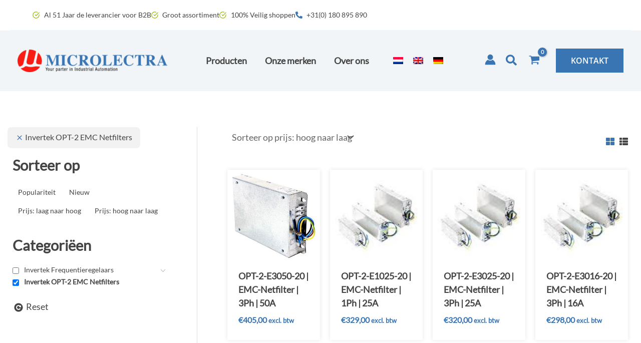

--- FILE ---
content_type: text/html; charset=UTF-8
request_url: https://www.microlectra.nl/product-categorie/invertek-frequentieregelaars/invertek-opt-2-emc-netfilters-frequentieregelaars-invertek/
body_size: 82979
content:
<!DOCTYPE html>
<html lang="nl-NL">
<head>
<meta charset="UTF-8">
<meta name="viewport" content="width=device-width, initial-scale=1">
	<link rel="profile" href="https://gmpg.org/xfn/11"> 
	<meta name='robots' content='index, follow, max-image-preview:large, max-snippet:-1, max-video-preview:-1' />
<link rel="alternate" hreflang="nl" href="https://www.microlectra.nl/product-categorie/invertek-frequentieregelaars/invertek-opt-2-emc-netfilters-frequentieregelaars-invertek/" />
<link rel="alternate" hreflang="en" href="https://www.microlectra.com/product-category/invertek-vfd/invertek-emc-netfilters/" />
<link rel="alternate" hreflang="de" href="https://www.microlectra.de/product-kategorie/invertek-frequenzumrichter/invertek-emv-netzfilter/" />
<link rel="alternate" hreflang="x-default" href="https://www.microlectra.nl/product-categorie/invertek-frequentieregelaars/invertek-opt-2-emc-netfilters-frequentieregelaars-invertek/" />

	<!-- This site is optimized with the Yoast SEO Premium plugin v26.8 (Yoast SEO v26.8) - https://yoast.com/product/yoast-seo-premium-wordpress/ -->
	<title>Invertek EMC Netfilters voor Frequentieregelaars</title>
<link data-rocket-preload as="style" href="https://fonts.googleapis.com/css?family=Lato%3A400%2C%7COpen%20Sans%3A600%2C400&#038;display=swap" rel="preload">
<link href="https://fonts.googleapis.com/css?family=Lato%3A400%2C%7COpen%20Sans%3A600%2C400&#038;display=swap" media="print" onload="this.media=&#039;all&#039;" rel="stylesheet">
<style id="wpr-usedcss">img:is([sizes=auto i],[sizes^="auto," i]){contain-intrinsic-size:3000px 1500px}address,blockquote,body,dd,dl,dt,fieldset,figure,h1,h2,h3,h4,h5,h6,hr,html,iframe,legend,li,ol,p,pre,textarea,ul{border:0;font-size:100%;font-style:inherit;font-weight:inherit;margin:0;outline:0;padding:0;vertical-align:baseline}html{-webkit-text-size-adjust:100%;-ms-text-size-adjust:100%}body{margin:0}main,nav{display:block}progress{display:inline-block;vertical-align:baseline}a{background-color:transparent}a:active{outline:0}a,a:focus,a:hover,a:visited{text-decoration:none}abbr[title]{border-bottom:1px dotted}dfn{font-style:italic}mark{background:#ff0;color:#000}small{font-size:80%}sub,sup{font-size:75%;line-height:0;position:relative;vertical-align:baseline}sup{top:-.5em}sub{bottom:-.25em}img{border:0}svg:not(:root){overflow:hidden}figure{margin:0}hr{box-sizing:content-box;height:0}pre{overflow:auto}code,kbd,pre,samp{font-size:1em}button,input,optgroup,select,textarea{color:inherit;font:inherit;margin:0}button{overflow:visible}button,select{text-transform:none}button,html input[type=button],input[type=reset],input[type=submit]{-webkit-appearance:button;cursor:pointer}button[disabled],html input[disabled]{cursor:default}button::-moz-focus-inner,input::-moz-focus-inner{border:0;padding:0}input{line-height:normal}input[type=checkbox],input[type=radio]{box-sizing:border-box;padding:0}input[type=number]::-webkit-inner-spin-button,input[type=number]::-webkit-outer-spin-button{height:auto}input[type=search]{-webkit-appearance:textfield;box-sizing:content-box}.search .search-submit{padding:10px 15px;border-radius:2px;line-height:1.85714285714286;border:0}.search .site-main .ast-search-submit{display:none}input[type=search]::-webkit-search-cancel-button,input[type=search]::-webkit-search-decoration{-webkit-appearance:none}fieldset{border:1px solid var(--ast-border-color);margin:0;padding:.35em .625em .75em}legend{border:0;padding:0}fieldset legend{margin-bottom:1.5em;padding:0 .5em}textarea{overflow:auto}optgroup{font-weight:700}table{border-collapse:collapse;border-spacing:0}td,th{padding:0}.ast-container{max-width:100%}.ast-container{margin-left:auto;margin-right:auto;padding-left:20px;padding-right:20px}.ast-grid-common-col{position:relative;min-height:1px;padding-left:20px;padding-right:20px}.ast-full-width{width:100%}h1,h2,h3,h4,h5,h6{clear:both}h1{color:#808285;font-size:2em;line-height:1.2}h2{color:#808285;font-size:1.7em;line-height:1.3}h3{color:#808285;font-size:1.5em;line-height:1.4}h4{color:#808285;line-height:1.5;font-size:1.3em}h5{color:#808285;line-height:1.6;font-size:1.2em}h6{color:#808285;line-height:1.7;font-size:1.1em}html{box-sizing:border-box}*,:after,:before{box-sizing:inherit}body{color:#808285;background:#fff;font-style:normal}ol,ul{margin:0 0 1.5em 3em}ul{list-style:disc}ol{list-style:decimal}li>ol,li>ul{margin-bottom:0;margin-left:1.5em}dt{font-weight:600}dd{margin:0 1.5em 1em}strong{font-weight:700}cite,dfn,em,i{font-style:italic}blockquote{quotes:"" ""}blockquote:after,blockquote:before{content:""}blockquote{border-left:5px solid var(--ast-border-color);padding:20px;font-size:1.2em;font-style:italic;margin:0 0 1.5em;position:relative}address{margin:0 0 1.5em}address,cite{font-style:italic}abbr,acronym{border-bottom:1px dotted #666;cursor:help}pre{background:var(--ast-code-block-background);font-family:"Courier 10 Pitch",Courier,monospace;margin-bottom:1.6em;overflow:auto;max-width:100%;padding:1.6em}code,kbd,tt,var{font:1em Monaco,Consolas,"Andale Mono","DejaVu Sans Mono",monospace}img{height:auto;max-width:100%}hr{background-color:#ccc;border:0;height:1px;margin-bottom:1.5em}.button,button,input,select,textarea{color:#808285;font-weight:400;font-size:100%;margin:0;vertical-align:baseline}button,input{line-height:normal}big{font-size:125%}ins,mark{background:0 0;text-decoration:none}table,td,th{border:1px solid var(--ast-border-color)}table{border-collapse:separate;border-spacing:0;border-width:1px 0 0 1px;margin:0 0 1.5em;width:100%}th{font-weight:600}td,th{padding:.7em 1em;border-width:0 1px 1px 0}.button,button,input[type=button],input[type=reset],input[type=submit]{border:1px solid;border-color:var(--ast-border-color);border-radius:2px;background:#e6e6e6;padding:.6em 1em .4em;color:#fff}.button:focus,.button:hover,button:focus,button:hover,input[type=button]:focus,input[type=button]:hover,input[type=reset]:focus,input[type=reset]:hover,input[type=submit]:focus,input[type=submit]:hover{color:#fff;border-color:var(--ast-border-color)}.button:active,.button:focus,button:active,button:focus,input[type=button]:active,input[type=button]:focus,input[type=reset]:active,input[type=reset]:focus,input[type=submit]:active,input[type=submit]:focus{border-color:var(--ast-border-color);outline:0}input[type=email],input[type=password],input[type=search],input[type=text],input[type=url],textarea{color:#666;border:1px solid var(--ast-border-color);border-radius:2px;-webkit-appearance:none}input[type=email]:focus,input[type=password]:focus,input[type=search]:focus,input[type=text]:focus,input[type=url]:focus,textarea:focus{color:#111}textarea{padding-left:3px;width:100%}a{color:#4169e1}a:focus,a:hover{color:#191970}a:focus{outline:dotted thin}a:hover{outline:0}.screen-reader-text{border:0;clip:rect(1px,1px,1px,1px);height:1px;margin:-1px;overflow:hidden;padding:0;position:absolute;width:1px;word-wrap:normal!important}.screen-reader-text:focus{background-color:#f1f1f1;border-radius:2px;box-shadow:0 0 2px 2px rgba(0,0,0,.6);clip:auto!important;color:#21759b;display:block;font-size:12.25px;font-size:.875rem;height:auto;left:5px;line-height:normal;padding:15px 23px 14px;text-decoration:none;top:5px;width:auto;z-index:100000}iframe,object{max-width:100%}::selection{color:#fff;background:#0274be}body{-webkit-font-smoothing:antialiased;-moz-osx-font-smoothing:grayscale}body:not(.logged-in){position:relative}#page{position:relative}a,a:focus{text-decoration:none}.secondary a *,.site-footer a *,.site-header a *,a{transition:all .2s linear}img{vertical-align:middle}p{margin-bottom:1.75em}blockquote{margin:1.5em 1em 1.5em 3em;font-size:1.1em;line-height:inherit;position:relative}.button,input[type=button],input[type=submit]{border-radius:0;padding:18px 30px;border:0;box-shadow:none;text-shadow:none}.button:hover,input[type=button]:hover,input[type=submit]:hover{box-shadow:none}.button:active,.button:focus,input[type=button]:active,input[type=button]:focus,input[type=submit]:active,input[type=submit]:focus{box-shadow:none}.search-form .search-field{outline:0}.ast-search-menu-icon{position:relative;z-index:3}.site .skip-link{background-color:#f1f1f1;box-shadow:0 0 1px 1px rgba(0,0,0,.2);color:#21759b;display:block;font-family:Montserrat,"Helvetica Neue",sans-serif;font-size:14px;font-weight:700;left:-9999em;outline:0;padding:15px 23px 14px;text-decoration:none;text-transform:none;top:-9999em}.site .skip-link:focus{clip:auto;height:auto;left:6px;top:7px;width:auto;z-index:100000;outline:dotted thin}input,select{line-height:1}.ast-custom-button,body,button,input[type=button],input[type=submit],textarea{line-height:1.85714285714286}.entry-title,.entry-title a{font-weight:var(--ast-blog-title-font-weight,normal)}body{background-color:#fff}#page{display:block}#primary,#secondary{width:100%}#primary{margin:4em 0}@media (min-width:993px){.ast-left-sidebar #primary{padding-left:60px}.ast-left-sidebar #secondary{padding-right:60px}}@media (max-width:992px){.ast-left-sidebar #primary{padding-left:30px}}.ast-search-icon .astra-search-icon{font-size:1.3em}.main-navigation{height:100%;-js-display:inline-flex;display:inline-flex}.main-navigation ul{list-style:none;margin:0;padding-left:0;position:relative}.main-header-menu .menu-link,.main-header-menu>a{text-decoration:none;padding:0 1em;display:inline-block;transition:all .2s linear}.main-header-menu .menu-item{position:relative}.main-header-menu .menu-item.focus>.sub-menu,.main-header-menu .menu-item:hover>.sub-menu,.main-header-menu .menu-item>.sub-menu.toggled-on{right:auto;left:0;visibility:visible}.main-header-menu .menu-item.focus>.sub-menu .sub-menu.toggled-on,.main-header-menu .menu-item:hover>.sub-menu .sub-menu.toggled-on,.main-header-menu .menu-item>.sub-menu.toggled-on .sub-menu.toggled-on{left:100%;right:auto;visibility:visible}.main-header-menu .sub-menu{width:240px;background:#fff;left:-999em;position:absolute;top:100%;z-index:99999;visibility:hidden}@media (min-width:769px){.main-header-menu .sub-menu .menu-item.focus>.sub-menu,.main-header-menu .sub-menu .menu-item:hover>.sub-menu{left:100%;right:auto}}.main-header-menu .sub-menu .menu-link{padding:.9em 1em;display:block;word-wrap:break-word}.main-header-menu .sub-menu .menu-item:not(.menu-item-has-children) .menu-link .icon-arrow:first-of-type{display:none}#ast-desktop-header .main-header-menu .sub-menu .menu-item.menu-item-has-children>.menu-link .icon-arrow{display:none}#ast-desktop-header .main-header-menu .sub-menu .menu-item.menu-item-has-children>.menu-link .ast-header-navigation-arrow{position:absolute;right:.6em;top:50%;transform:translate(0,-50%) rotate(270deg)}#ast-desktop-header .main-header-menu .sub-menu .menu-item.menu-item-has-children>.menu-link .ast-header-navigation-arrow .icon-arrow{display:block}#ast-desktop-header .main-header-menu .sub-menu .menu-item.menu-item-has-children>.menu-link .ast-header-navigation-arrow .icon-arrow svg{margin:0}.main-header-menu .sub-menu .sub-menu{top:0}.submenu-with-border .sub-menu{border-width:1px;border-style:solid}.submenu-with-border .sub-menu .menu-link{border-width:0 0 1px;border-style:solid}.submenu-with-border .sub-menu .sub-menu{top:-2px}.ast-desktop .submenu-with-border .sub-menu>.menu-item:last-child>.menu-link{border-bottom-style:none}.ast-header-break-point .main-navigation{padding-left:0}.ast-header-break-point .main-navigation ul .menu-item .menu-link{padding:0 20px;display:inline-block;width:100%;border:0;border-bottom-width:1px;border-style:solid;border-color:var(--ast-border-color)}.ast-header-break-point .main-navigation ul .menu-item .menu-link .icon-arrow:first-of-type{margin-right:5px}.ast-header-break-point .main-navigation ul .sub-menu .menu-item:not(.menu-item-has-children) .menu-link .icon-arrow:first-of-type{display:inline}.ast-header-break-point .main-navigation .sub-menu .menu-item .menu-link{padding-left:30px}.ast-header-break-point .main-navigation .sub-menu .menu-item .menu-item .menu-link{padding-left:40px}.ast-header-break-point .main-navigation .sub-menu .menu-item .menu-item .menu-item .menu-link{padding-left:50px}.ast-header-break-point .main-navigation .sub-menu .menu-item .menu-item .menu-item .menu-item .menu-link{padding-left:60px}.ast-header-break-point .main-header-menu{background-color:#f9f9f9;border-top-width:0}.ast-header-break-point .main-header-menu .sub-menu{background-color:#f9f9f9;position:static;opacity:1;visibility:visible;border:0;width:auto}.ast-header-break-point .submenu-with-border .sub-menu{border:0}.ast-header-break-point .dropdown-menu-toggle{display:none}.ast-button-wrap{display:inline-block}.ast-button-wrap button{box-shadow:none;border:none}.ast-button-wrap .menu-toggle{padding:0;width:2.2em;height:2.1em;font-size:1.5em;font-weight:400;border-radius:2px;-webkit-font-smoothing:antialiased;-moz-osx-font-smoothing:grayscale;border-radius:2px;vertical-align:middle;line-height:1.85714285714286}.ast-button-wrap .menu-toggle.main-header-menu-toggle{padding:0 .5em;width:auto;text-align:center}.ast-button-wrap .menu-toggle:focus{outline:dotted thin}.header-main-layout-1 .ast-main-header-bar-alignment{margin-left:auto}.site-navigation{height:100%}.site-header .menu-link *{transition:none}.ast-icon.icon-arrow svg{height:.6em;width:.6em;position:relative;margin-left:10px}.ast-icon.icon-search svg{height:1em;width:.9em;margin-top:3px;margin-right:2px}.ast-header-break-point .main-header-bar-navigation{flex:auto}.ast-header-break-point .ast-main-header-bar-alignment{display:block;width:100%;flex:auto;order:4}.ast-header-break-point .ast-icon.icon-arrow svg{height:.85em;width:.95em;position:relative;margin-left:10px}.ast-icon svg:not([fill]){fill:currentColor}.sticky{display:block}body{overflow-x:hidden}.widget-title{font-weight:400;margin-bottom:1em;line-height:1.5}.widget{margin:0 0 2.8em}.widget:last-child{margin-bottom:0}.widget select{max-width:100%}.widget ul{margin:0;list-style-type:none}.widget_nav_menu ul ul.sub-menu{margin-top:.25em}.widget_nav_menu ul ul.sub-menu li{padding-left:20px}.widget_nav_menu ul ul.sub-menu a:after{left:-20px}.widget_nav_menu ul ul.sub-menu ul a:after{left:-40px}.widget_nav_menu ul ul.sub-menu ul ul a:after{left:-60px}.widget_nav_menu li{transition:all .2s linear}.widget_search .search-form{position:relative;padding:0;background:initial;color:inherit}.widget_search .search-form>label{position:relative}.widget_search .search-form i{color:#3a3a3a}.widget_search .search-form button{position:absolute;top:0;right:15px;border:none;padding:0;cursor:pointer;background:0 0}.widget_search .search-form input[type=submit],.widget_search .search-form input[type=submit]:focus,.widget_search .search-form input[type=submit]:hover{padding:13px 20px;border-radius:2px;border:none;top:0;right:0;position:absolute;color:transparent;background:0 0;max-width:45px;z-index:2}.widget_search .search-form .search-field{background:var(--ast-widget-bg-color);border-width:1px;border-color:var(--ast-border-color);border-radius:2px}.widget_search .search-field,.widget_search .search-field:focus{width:100%;padding:12px 45px 12px 15px}.ast-builder-grid-row{display:grid;grid-template-columns:auto auto;align-items:center;grid-column-gap:20px;overflow-wrap:anywhere}.ast-builder-grid-row>.site-header-section{flex-wrap:nowrap}.ast-builder-footer-grid-columns{grid-column-gap:50px}.ast-builder-grid-row.ast-grid-center-col-layout{grid-template-columns:1fr auto 1fr}.ast-builder-layout-element{align-items:center}.ast-builder-grid-row.ast-grid-center-col-layout-only{-js-display:flex;display:flex;height:100%;justify-content:center}.ast-builder-grid-row.ast-grid-center-col-layout-only .ast-grid-section-center{flex-grow:1}.site-header-section{height:100%;min-height:0;align-items:center}.site-header-section>*{padding:0 10px}.site-header-section>div:first-child{padding-left:0}.site-header-section>div:last-child{padding-right:0}.site-header-section .ast-builder-menu{align-items:center}.ast-grid-right-center-section{justify-content:flex-start;flex-grow:1}.ast-grid-right-section{justify-content:flex-end}.ast-grid-right-section .ast-site-identity>:first-child{text-align:right}.ast-grid-right-section .ast-grid-right-center-section .ast-site-identity>:first-child{text-align:left}.ast-grid-left-center-section{justify-content:flex-end;flex-grow:1}.ast-logo-title-inline .ast-site-identity{padding:1em 0;-js-display:inline-flex;display:inline-flex;vertical-align:middle;align-items:center;transition:all .2s linear}.ast-grid-section-center{justify-content:center}.ast-grid-section-center .ast-site-identity>:first-child{text-align:center}.ahfb-svg-iconset{-js-display:inline-flex;display:inline-flex;align-self:center}.ahfb-svg-iconset svg{width:17px;height:17px;transition:none}.ahfb-svg-iconset svg>*{transition:none}.ast-footer-copyright p{margin-bottom:0}.ast-builder-grid-row-container{display:grid;align-content:center}.main-header-bar .main-header-bar-navigation{height:100%}.ast-nav-menu .sub-menu{line-height:1.45}.ast-builder-menu .main-navigation{padding:0}.ast-builder-menu .main-navigation>ul{align-self:center}.ast-footer-copyright,.site-footer-focus-item{width:100%}.ast-header-break-point #ast-mobile-header{display:block}.ast-header-break-point .main-header-bar-navigation{line-height:3}.ast-header-break-point .main-header-bar-navigation .menu-item-has-children>.ast-menu-toggle{display:inline-block;position:absolute;font-size:inherit;top:0;right:20px;cursor:pointer;-webkit-font-smoothing:antialiased;-moz-osx-font-smoothing:grayscale;padding:0 .907em;font-weight:400;line-height:inherit}.ast-header-break-point .main-header-bar-navigation .menu-item-has-children>.ast-menu-toggle>.ast-icon.icon-arrow{pointer-events:none}.ast-header-break-point .main-header-bar-navigation .menu-item-has-children .sub-menu{display:none}.ast-header-break-point .ast-mobile-header-wrap .ast-above-header-wrap .main-header-bar-navigation .ast-submenu-expanded>.ast-menu-toggle::before,.ast-header-break-point .ast-mobile-header-wrap .ast-main-header-wrap .main-header-bar-navigation .ast-submenu-expanded>.ast-menu-toggle::before{transform:rotateX(180deg)}.ast-header-break-point .ast-nav-menu .sub-menu{line-height:3}.site-footer-section{justify-content:center}.site-footer-section>*{margin-bottom:10px}.site-footer-section>:last-child{margin-bottom:0}.site-above-footer-wrap,.site-below-footer-wrap{padding-top:20px;padding-bottom:20px}.ast-hfb-header.ast-header-break-point .main-header-bar-navigation{width:100%;margin:0}.ast-hfb-header .menu-toggle.toggled .ast-mobile-svg{display:none}.ast-hfb-header .menu-toggle.toggled .ast-close-svg{display:block}.menu-toggle .ast-close-svg{display:none}.ast-mobile-header-wrap .menu-toggle .mobile-menu-toggle-icon{-js-display:inline-flex;display:inline-flex;align-self:center}.ast-mobile-header-wrap .ast-button-wrap .menu-toggle.main-header-menu-toggle{-js-display:flex;display:flex;align-items:center;width:auto;height:auto}.menu-toggle .mobile-menu-toggle-icon{-js-display:inline-flex;display:inline-flex;align-self:center}.ast-button-wrap .menu-toggle.main-header-menu-toggle{padding:.5em;align-items:center;-js-display:flex;display:flex}.site-header{z-index:99;position:relative}.main-header-bar-wrap{position:relative}.main-header-bar{background-color:#fff;border-bottom-color:var(--ast-border-color);border-bottom-style:solid}.ast-header-break-point .main-header-bar{border:0}.ast-header-break-point .main-header-bar{border-bottom-color:var(--ast-border-color);border-bottom-style:solid}.main-header-bar{margin-left:auto;margin-right:auto}.ast-desktop .main-header-menu.ast-menu-shadow .sub-menu{box-shadow:0 4px 10px -2px rgba(0,0,0,.1)}.site-branding{line-height:1;align-self:center}.ast-menu-toggle{display:none;background:0 0;color:inherit;border-style:dotted;border-color:transparent}.ast-menu-toggle:focus,.ast-menu-toggle:hover{background:0 0;border-color:inherit;color:inherit}.ast-menu-toggle:focus{outline:dotted thin}.ast-main-header-nav-open .main-header-bar{padding-bottom:0}.main-header-bar{z-index:4;position:relative}.main-header-bar .main-header-bar-navigation:empty{padding:0}.main-header-bar .main-header-bar-navigation .sub-menu{line-height:1.45}.main-header-bar .main-header-bar-navigation .menu-item-has-children>.menu-link:after{line-height:normal}.ast-site-identity{padding:1em 0}.ast-header-break-point .site-header .main-header-bar-wrap .site-branding{flex:1;align-self:center}.ast-header-break-point .ast-site-identity{width:100%}.ast-header-break-point .main-header-bar{display:block;line-height:3}.ast-header-break-point .main-header-bar .main-header-bar-navigation{line-height:3}.ast-header-break-point .main-header-bar .main-header-bar-navigation .sub-menu{line-height:3}.ast-header-break-point .main-header-bar .main-header-bar-navigation .menu-item-has-children .sub-menu{display:none}.ast-header-break-point .main-header-bar .main-header-bar-navigation .menu-item-has-children>.ast-menu-toggle{display:inline-block;position:absolute;font-size:inherit;top:-1px;right:20px;cursor:pointer;-webkit-font-smoothing:antialiased;-moz-osx-font-smoothing:grayscale;padding:0 .907em;font-weight:400;line-height:inherit;transition:all .2s}.ast-header-break-point .main-header-bar .main-header-bar-navigation .ast-submenu-expanded>.ast-menu-toggle::before{transform:rotateX(180deg)}.ast-header-break-point .main-header-bar .main-header-bar-navigation .main-header-menu{border-top-width:0}.ast-header-break-point .main-navigation{display:block;width:100%}.ast-header-break-point .main-navigation ul ul{left:auto;right:auto}.ast-header-break-point .main-navigation .stack-on-mobile li{width:100%}.ast-header-break-point .main-navigation .widget{margin-bottom:1em}.ast-header-break-point .main-navigation .widget li{width:auto}.ast-header-break-point .main-navigation .widget:last-child{margin-bottom:0}.ast-header-break-point .main-header-bar-navigation{width:calc(100% + 40px);margin:0 -20px}.ast-header-break-point .main-header-menu ul ul{top:0}.ast-header-break-point .ast-builder-menu{width:100%}.ast-header-break-point .ast-mobile-header-wrap .ast-flex.stack-on-mobile{flex-wrap:wrap}.ast-desktop .main-header-menu>.menu-item .sub-menu:before{position:absolute;content:'';top:0;left:0;width:100%;transform:translateY(-100%)}input[type=email],input[type=number],input[type=password],input[type=reset],input[type=search],input[type=text],input[type=url],select,textarea{color:#666;padding:.75em;height:auto;border-width:1px;border-style:solid;border-color:var(--ast-border-color);border-radius:2px;background:var(--ast-comment-inputs-background);box-shadow:none;box-sizing:border-box;transition:all .2s linear}input[type=email]:focus,input[type=password]:focus,input[type=reset]:focus,input[type=search]:focus,input[type=text]:focus,input[type=url]:focus,select:focus,textarea:focus{background-color:#fff;border-color:var(--ast-border-color);box-shadow:none}input[type=button],input[type=button]:focus,input[type=button]:hover,input[type=reset],input[type=reset]:focus,input[type=reset]:hover,input[type=submit],input[type=submit]:focus,input[type=submit]:hover{box-shadow:none}textarea{width:100%}input[type=search]:focus{outline:dotted thin}.astra-dark-mode-enable form .form-row textarea,.astra-dark-mode-enable input[type=email],.astra-dark-mode-enable input[type=number],.astra-dark-mode-enable input[type=password],.astra-dark-mode-enable input[type=reset],.astra-dark-mode-enable input[type=search],.astra-dark-mode-enable input[type=text],.astra-dark-mode-enable input[type=url],.astra-dark-mode-enable textarea{background-color:var(--ast-global-color-secondary,--ast-global-color-5);color:var(--ast-global-color-2)!important;border:1px solid var(--ast-border-color)}.astra-dark-mode-enable form .form-row textarea:focus,.astra-dark-mode-enable input[type=email]:focus,.astra-dark-mode-enable input[type=number]:focus,.astra-dark-mode-enable input[type=password]:focus,.astra-dark-mode-enable input[type=reset]:focus,.astra-dark-mode-enable input[type=search]:focus,.astra-dark-mode-enable input[type=text]:focus,.astra-dark-mode-enable input[type=url]:focus,.astra-dark-mode-enable textarea:focus{border:1px solid var(--ast-global-color-0)!important;background-color:var(--ast-global-color-secondary,--ast-global-color-5)!important}.astra-dark-mode-enable select{background-color:var(--ast-global-color-secondary,--ast-global-color-5);border-color:var(--ast-border-color);color:var(--ast-global-color-2)}input[type=range]{-webkit-appearance:none;width:100%;margin:5.7px 0;padding:0;border:none}input[type=range]:focus{outline:0}input[type=range]::-webkit-slider-runnable-track{width:100%;height:8.6px;cursor:pointer;box-shadow:2.6px 2.6px .4px #ccc,0 0 2.6px #d9d9d9;background:rgba(255,255,255,.2);border-radius:13.6px;border:0 solid #fff}input[type=range]::-webkit-slider-thumb{box-shadow:0 0 0 rgba(255,221,0,.37),0 0 0 rgba(255,224,26,.37);border:7.9px solid #0274be;height:20px;width:20px;border-radius:50px;background:#0274be;cursor:pointer;-webkit-appearance:none;margin-top:-5.7px}input[type=range]:focus::-webkit-slider-runnable-track{background:rgba(255,255,255,.2)}input[type=range]::-moz-range-track{width:100%;height:8.6px;cursor:pointer;box-shadow:2.6px 2.6px .4px #ccc,0 0 2.6px #d9d9d9;background:rgba(255,255,255,.2);border-radius:13.6px;border:0 solid #fff}input[type=range]::-moz-range-thumb{box-shadow:0 0 0 rgba(255,221,0,.37),0 0 0 rgba(255,224,26,.37);border:7.9px solid #0274be;height:20px;width:20px;border-radius:50px;background:#0274be;cursor:pointer}input[type=range]::-ms-track{width:100%;height:8.6px;cursor:pointer;background:0 0;border-color:transparent;color:transparent}input[type=range]::-ms-fill-lower{background:rgba(199,199,199,.2);border:0 solid #fff;border-radius:27.2px;box-shadow:2.6px 2.6px .4px #ccc,0 0 2.6px #d9d9d9}input[type=range]::-ms-fill-upper{background:rgba(255,255,255,.2);border:0 solid #fff;border-radius:27.2px;box-shadow:2.6px 2.6px .4px #ccc,0 0 2.6px #d9d9d9}input[type=range]::-ms-thumb{box-shadow:0 0 0 rgba(255,221,0,.37),0 0 0 rgba(255,224,26,.37);border:7.9px solid #0274be;height:20px;width:20px;border-radius:50px;background:#0274be;cursor:pointer;height:8.6px}input[type=range]:focus::-ms-fill-lower{background:rgba(255,255,255,.2)}input[type=range]:focus::-ms-fill-upper{background:rgba(255,255,255,.2)}input[type=color]{border:none;width:100px;padding:0;height:30px;cursor:pointer}input[type=color]::-webkit-color-swatch-wrapper{padding:0;border:none}input[type=color]::-webkit-color-swatch{border:none}.archive .entry-title,.search .entry-title{line-height:1.3}.entry-title{margin-bottom:.2em}.ast-article-post{margin-bottom:2.5em}.ast-article-post:last-child{margin-bottom:0;border-bottom:0}.search .site-content .content-area .search-form{margin-bottom:3em}.ast-flex{-js-display:flex;display:flex;flex-wrap:wrap}.ast-inline-flex{-js-display:inline-flex;display:inline-flex;align-items:center;flex-wrap:wrap;align-content:center}.ast-flex-grow-1{flex-grow:1}:root{--ast-post-nav-space:0;--ast-container-default-xlg-padding:6.67em;--ast-container-default-lg-padding:5.67em;--ast-container-default-slg-padding:4.34em;--ast-container-default-md-padding:3.34em;--ast-container-default-sm-padding:6.67em;--ast-container-default-xs-padding:2.4em;--ast-container-default-xxs-padding:1.4em;--ast-code-block-background:#EEEEEE;--ast-comment-inputs-background:#FAFAFA;--ast-normal-container-width:1230px;--ast-narrow-container-width:750px;--ast-blog-title-font-weight:normal;--ast-blog-meta-weight:inherit;--ast-global-color-primary:var(--ast-global-color-5);--ast-global-color-secondary:var(--ast-global-color-4);--ast-global-color-alternate-background:var(--ast-global-color-7);--ast-global-color-subtle-background:var(--ast-global-color-6);--ast-bg-style-guide:#F8FAFC;--ast-shadow-style-guide:0px 0px 4px 0 #00000057;--ast-global-dark-bg-style:#fff;--ast-global-dark-lfs:#fbfbfb;--ast-widget-bg-color:#fafafa;--ast-wc-container-head-bg-color:#fbfbfb;--ast-title-layout-bg:#eeeeee;--ast-search-border-color:#e7e7e7;--ast-lifter-hover-bg:#e6e6e6;--ast-gallery-block-color:#000;--srfm-color-input-label:var(--ast-global-color-2)}html{font-size:112.5%}a{color:var(--ast-global-color-0)}a:focus,a:hover{color:var(--ast-global-color-1)}.ast-custom-button,body,button,input,select,textarea{font-family:Lato,sans-serif;font-weight:inherit;font-size:18px;font-size:1rem;line-height:var(--ast-body-line-height,2em)}blockquote{color:var(--ast-global-color-3)}h1,h2,h3,h4,h5,h6{font-weight:600}header .custom-logo-link img{max-width:300px;width:300px}.astra-logo-svg{width:300px}.entry-title{font-size:26px;font-size:1.4444444444444rem}h1{font-size:60px;font-size:3.3333333333333rem;font-weight:700;line-height:1.1em}h2{font-size:40px;font-size:2.2222222222222rem;font-weight:700;line-height:1.1em}h3{font-size:26px;font-size:1.4444444444444rem;font-weight:600;line-height:1.3em}h4{font-size:24px;font-size:1.3333333333333rem;line-height:1.2em;font-weight:600}h5{font-size:20px;font-size:1.1111111111111rem;line-height:1.2em;font-weight:600}h6{font-size:16px;font-size:.88888888888889rem;line-height:1.25em;font-weight:600}::selection{background-color:var(--ast-global-color-0);color:#fff}.entry-title a,body,h1,h2,h3,h4,h5,h6{color:var(--ast-global-color-3)}input:focus,input[type=email]:focus,input[type=password]:focus,input[type=reset]:focus,input[type=search]:focus,input[type=text]:focus,input[type=url]:focus,textarea:focus{border-color:var(--ast-global-color-0)}input[type=checkbox]:checked,input[type=checkbox]:focus:checked,input[type=checkbox]:hover:checked,input[type=radio]:checked,input[type=range]::-webkit-slider-thumb,input[type=reset]{border-color:var(--ast-global-color-0);background-color:var(--ast-global-color-0);box-shadow:none}.ast-search-menu-icon .search-form button.search-submit{padding:0 4px}.ast-search-menu-icon form.search-form{padding-right:0}.ast-search-menu-icon.slide-search input.search-field{width:0}.ast-header-search .ast-search-menu-icon.ast-dropdown-active .search-field:focus,.ast-header-search .ast-search-menu-icon.ast-dropdown-active .search-form{transition:all .2s}.search-form input.search-field:focus{outline:0}.widget-title{font-size:25px;font-size:1.3888888888889rem;color:var(--ast-global-color-3)}#secondary,#secondary button,#secondary input,#secondary select,#secondary textarea{font-size:18px;font-size:1rem}#close:focus-visible,.ast-header-account-wrap:focus-visible,.ast-header-navigation-arrow:focus-visible,.ast-menu-toggle:focus-visible,.ast-search-menu-icon.slide-search a:focus-visible:focus-visible,.ast-woocommerce-product-gallery__image:focus,.astra-cart-drawer-close:focus,.astra-search-icon:focus-visible,.button.search-submit:focus-visible,.site .skip-link:focus-visible,.woocommerce #minus_qty:focus-visible,.woocommerce #plus_qty:focus-visible,.woocommerce .astra-shop-summary-wrap a:focus-visible,.woocommerce .woocommerce-message a.button.wc-forward:focus-visible,.woocommerce a.wc-forward:focus-visible,.woocommerce-js .woocommerce-mini-cart-item a.remove:focus-visible,a:focus-visible{outline-style:dotted;outline-color:inherit;outline-width:thin}#ast-scroll-top:focus,.ast-mobile-popup-drawer.active .menu-toggle-close:focus,.woocommerce .button.single_add_to_cart_button:focus,.woocommerce .woocommerce-cart-form button:focus,.woocommerce-js .woocommerce-mini-cart-item .quantity input[type=number]:focus,.woocommerce-ordering select.orderby:focus,.woocommerce.woocommerce-js .quantity input[type=number]:focus,[data-section=section-header-mobile-trigger] .ast-button-wrap .ast-mobile-menu-trigger-minimal:focus,input:focus,input[type=email]:focus,input[type=number]:focus,input[type=password]:focus,input[type=reset]:focus,input[type=search]:focus,input[type=text]:focus,input[type=url]:focus,textarea:focus{border-style:dotted;border-color:inherit;border-width:thin}input{outline:0}.woocommerce-js input[type=email]:focus,.woocommerce-js input[type=text]:focus,.woocommerce-js textarea:focus,input[type=number]:focus{outline-style:unset;outline-color:inherit;outline-width:thin}.ast-logo-title-inline .site-logo-img{padding-right:1em}.site-logo-img img{transition:all .2s linear}#secondary{margin:4em 0 2.5em;word-break:break-word;line-height:2}#secondary li{margin-bottom:.25em}#secondary li:last-child{margin-bottom:0}@media (max-width:993px){.ast-left-sidebar #secondary{padding-right:30px}}@media (max-width:921.9px){#ast-desktop-header{display:none}}.ast-site-header-cart .cart-container{transition:all .2s linear}.ast-site-header-cart .ast-woo-header-cart-info-wrap{padding:0 6px 0 2px;font-weight:600;line-height:2.7;display:inline-block}.ast-site-header-cart i.astra-icon{font-size:20px;font-size:1.3em;font-style:normal;font-weight:400;position:relative;padding:0 2px}.ast-site-header-cart i.astra-icon.no-cart-total:after{display:none}.astra-cart-drawer{position:fixed;display:block;visibility:hidden;overflow:auto;-webkit-overflow-scrolling:touch;z-index:10000;background-color:var(--ast-global-color-primary,var(--ast-global-color-5));transform:translate3d(0,0,0);opacity:0;will-change:transform;transition:.25s ease}.woocommerce-mini-cart{position:relative}.woocommerce-mini-cart::before{content:"";transition:.3s}.woocommerce-mini-cart.ajax-mini-cart-qty-loading::before{position:absolute;top:0;left:0;right:0;width:100%;height:100%;z-index:5;background-color:var(--ast-global-color-primary,var(--ast-global-color-5));opacity:.5}.astra-cart-drawer{width:460px;height:100%;left:100%;top:0;opacity:1;transform:translate3d(0,0,0)}.astra-cart-drawer .astra-cart-drawer-header{position:absolute;width:100%;text-align:left;text-transform:inherit;font-weight:500;border-bottom:1px solid var(--ast-border-color);padding:1.34em;line-height:1;z-index:1;max-height:3.5em}.astra-cart-drawer .astra-cart-drawer-header .astra-cart-drawer-title{color:var(--ast-global-color-2)}.astra-cart-drawer .astra-cart-drawer-close .ast-close-svg{width:22px;height:22px}.astra-cart-drawer .astra-cart-drawer-content,.astra-cart-drawer .astra-cart-drawer-content .widget_shopping_cart,.astra-cart-drawer .astra-cart-drawer-content .widget_shopping_cart_content{height:100%}.astra-cart-drawer .astra-cart-drawer-content{padding-top:3.5em}.astra-cart-drawer .astra-cart-drawer-content .woocommerce-mini-cart-item .ast-mini-cart-price-wrap{float:right;margin-top:.5em;max-width:50%}.astra-cart-drawer .astra-cart-drawer-content .woocommerce-mini-cart-item .variation{margin-top:.5em;margin-bottom:.5em}.astra-cart-drawer .astra-cart-drawer-content .woocommerce-mini-cart-item .variation dt{font-weight:500}.astra-cart-drawer .astra-cart-drawer-content .widget_shopping_cart_content{display:flex;flex-direction:column;overflow:hidden}.astra-cart-drawer .astra-cart-drawer-content .widget_shopping_cart_content ul li{min-height:60px}.woocommerce-js .astra-cart-drawer .astra-cart-drawer-content .woocommerce-mini-cart__total{display:flex;justify-content:space-between;padding:.7em 1.34em;margin-bottom:0}.woocommerce-js .astra-cart-drawer .astra-cart-drawer-content .woocommerce-mini-cart__total .amount,.woocommerce-js .astra-cart-drawer .astra-cart-drawer-content .woocommerce-mini-cart__total strong{width:50%}.astra-cart-drawer .astra-cart-drawer-content .woocommerce-mini-cart{padding:1.3em;flex:1;overflow:auto}.astra-cart-drawer .astra-cart-drawer-content .woocommerce-mini-cart a.remove{width:20px;height:20px;line-height:16px}.astra-cart-drawer .astra-cart-drawer-content .woocommerce-mini-cart__total{padding:1em 1.5em;margin:0;text-align:center}.astra-cart-drawer .astra-cart-drawer-content .woocommerce-mini-cart__buttons{padding:1.34em;text-align:center;margin-bottom:0}.astra-cart-drawer .astra-cart-drawer-content .woocommerce-mini-cart__buttons .button.checkout{margin-right:0}.astra-cart-drawer .astra-cart-drawer-content .woocommerce-mini-cart__buttons a{width:100%}.woocommerce-js .astra-cart-drawer .astra-cart-drawer-content .woocommerce-mini-cart__buttons a:nth-last-child(1){margin-bottom:0}.astra-cart-drawer .widget_shopping_cart_content>.woocommerce-mini-cart__empty-message{display:none}.astra-cart-drawer .woocommerce-mini-cart__empty-message{text-align:center;margin-top:10px}.ast-mobile-cart-active body.ast-hfb-header{overflow:hidden}.ast-mobile-cart-active .astra-mobile-cart-overlay{opacity:1;cursor:pointer;visibility:visible;z-index:999}@media (min-width:546px){.astra-cart-drawer .astra-cart-drawer-content.ast-large-view .woocommerce-mini-cart__buttons{display:flex}.woocommerce-js .astra-cart-drawer .astra-cart-drawer-content.ast-large-view .woocommerce-mini-cart__buttons a,.woocommerce-js .astra-cart-drawer .astra-cart-drawer-content.ast-large-view .woocommerce-mini-cart__buttons a.checkout{margin-top:0;margin-bottom:0}}.ast-site-header-cart .cart-container:focus-visible{display:inline-block}.ast-site-header-cart i.astra-icon:after{content:attr(data-cart-total);position:absolute;font-family:Lato,sans-serif;font-style:normal;top:-10px;right:-12px;font-weight:700;box-shadow:1px 1px 3px 0 rgba(0,0,0,.3);font-size:11px;padding-left:0;padding-right:1px;line-height:17px;letter-spacing:-.5px;height:18px;min-width:18px;border-radius:99px;text-align:center;z-index:3}.astra-cart-drawer .astra-cart-drawer-close{position:absolute;top:.5em;right:0;border:none;margin:0;padding:.6em 1em .4em;color:var(--ast-global-color-2);background-color:transparent}.astra-mobile-cart-overlay{background-color:rgba(0,0,0,.4);position:fixed;top:0;right:0;bottom:0;left:0;visibility:hidden;opacity:0;transition:opacity .2s ease-in-out}.woocommerce-js .astra-cart-drawer .astra-cart-drawer-content .woocommerce-mini-cart__buttons .button:not(.checkout):not(.ast-continue-shopping){margin-right:10px}.ast-site-header-cart .ast-site-header-cart-data .ast-mini-cart-empty .woocommerce-mini-cart__buttons a.button,.ast-site-header-cart .widget_shopping_cart .buttons .button:not(.checkout),.woocommerce-js .astra-cart-drawer .astra-cart-drawer-content .woocommerce-mini-cart__buttons .button:not(.checkout):not(.ast-continue-shopping){background-color:transparent;border-style:solid;border-width:1px;border-color:var(--ast-global-color-0);color:var(--ast-global-color-0)}.ast-site-header-cart .widget_shopping_cart .buttons .button:not(.checkout):hover,.woocommerce-js .astra-cart-drawer .astra-cart-drawer-content .woocommerce-mini-cart__buttons .button:not(.checkout):not(.ast-continue-shopping):hover{border-color:#2e6095;color:#2e6095}.woocommerce-js .astra-cart-drawer .astra-cart-drawer-content .woocommerce-mini-cart__buttons a.checkout{margin-left:0;margin-top:10px;border-style:solid;border-width:2px;border-color:var(--ast-global-color-0)}.woocommerce-js .astra-cart-drawer .astra-cart-drawer-content .woocommerce-mini-cart__buttons a.checkout:hover{border-color:#2e6095}.woocommerce-js .astra-cart-drawer .astra-cart-drawer-content .woocommerce-mini-cart__total strong{padding-right:.5em;text-align:left;font-weight:500}.woocommerce-js .astra-cart-drawer .astra-cart-drawer-content .woocommerce-mini-cart__total .amount{text-align:right}.astra-cart-drawer.active{transform:translate3d(-100%,0,0);visibility:visible}.ast-site-header-cart.ast-menu-cart-fill .ast-cart-menu-wrap,.ast-site-header-cart.ast-menu-cart-outline .ast-cart-menu-wrap{line-height:1.8}h1.widget-title{font-weight:700}h2.widget-title{font-weight:700}h3.widget-title{font-weight:600}@media (min-width:922px){#ast-mobile-header{display:none}.ast-left-sidebar #primary{border-left:1px solid var(--ast-border-color)}.ast-left-sidebar #secondary{border-right:1px solid var(--ast-border-color);margin-right:-1px}}.ast-custom-button,.button,.menu-toggle,button,input#submit,input[type=button],input[type=reset],input[type=submit]{border-style:solid;border-top-width:0;border-right-width:0;border-left-width:0;border-bottom-width:0;color:#fff;border-color:var(--ast-global-color-0);background-color:var(--ast-global-color-0);padding-top:16px;padding-right:30px;padding-bottom:16px;padding-left:30px;font-family:inherit;font-weight:inherit;line-height:1em;border-top-left-radius:0;border-top-right-radius:0;border-bottom-right-radius:0;border-bottom-left-radius:0}.ast-custom-button:hover,.ast-custom-button:hover .button:hover,.menu-toggle:hover,button:focus,button:hover,input#submit:focus,input#submit:hover,input[type=button]:focus,input[type=button]:hover,input[type=reset]:focus,input[type=reset]:hover,input[type=submit]:focus,input[type=submit]:hover{color:#fff;background-color:#2e6095;border-color:#2e6095}@media (min-width:544px){.ast-container{max-width:100%}}#ast-mobile-header .ast-site-header-cart-li a{pointer-events:none}body{background-color:var(--ast-global-color-4);background-image:none}@media (min-width:922px){.site-content .ast-container{display:flex}}.footer-widget-area[data-section^=section-fb-html-] .ast-builder-html-element{text-align:center}blockquote{padding:1.2em}:root{--ast-global-color-0:#3a75b3;--ast-global-color-1:#f81c15;--ast-global-color-2:#404040;--ast-global-color-3:#444444;--ast-global-color-4:#fafafa;--ast-global-color-5:#ffffff;--ast-global-color-6:#F2F5F7;--ast-global-color-7:#7f7f7f;--ast-global-color-8:#2d2d2d}:root{--ast-border-color:#dddddd}h1,h2,h3,h4,h5,h6{color:var(--ast-global-color-3)}.ast-builder-layout-element[data-section=title_tagline]{display:flex}[data-section*=section-hb-button-] .menu-link{display:none}.ast-header-button-1[data-section*=section-hb-button-] .ast-builder-button-wrap .ast-custom-button{font-family:'Open Sans',sans-serif;font-weight:600;font-size:16px;font-size:.88888888888889rem;line-height:1em}.ast-header-button-1[data-section*=section-hb-button-] .ast-builder-button-wrap .ast-custom-button{padding-top:16px;padding-bottom:16px;padding-left:30px;padding-right:30px;margin-left:10px}.ast-header-button-1[data-section=section-hb-button-1]{display:flex}@media (max-width:921px){.astra-cart-drawer.active{width:80%}.ast-left-sidebar #content>.ast-container{display:flex;flex-direction:column-reverse;width:100%}#secondary.secondary{padding-top:0}.ast-left-sidebar #primary{padding-left:0}.ast-left-sidebar #secondary{padding-right:0}.widget-title{font-size:24px;font-size:1.4117647058824rem}.ast-custom-button,body,button,input,select,textarea{font-size:17px;font-size:.94444444444444rem}#secondary,#secondary button,#secondary input,#secondary select,#secondary textarea{font-size:17px;font-size:.94444444444444rem}h1{font-size:45px}h2{font-size:36px}h3{font-size:20px}.astra-logo-svg{width:220px}header .custom-logo-link img{max-width:220px;width:220px}.site-content .ast-container{flex-direction:column}.ast-header-break-point .ast-builder-layout-element[data-section=title_tagline]{display:flex}.ast-header-button-1[data-section*=section-hb-button-] .ast-builder-button-wrap .ast-custom-button{margin-top:0;margin-bottom:0;margin-left:0;margin-right:0}.ast-header-break-point .ast-header-button-1[data-section=section-hb-button-1]{display:flex}}@media (max-width:544px){.astra-cart-drawer.active{width:100%}.ast-search-menu-icon.ast-dropdown-active .search-field{width:170px}.widget-title{font-size:22px;font-size:1.375rem}.ast-custom-button,body,button,input,select,textarea{font-size:16px;font-size:.88888888888889rem}#secondary,#secondary button,#secondary input,#secondary select,#secondary textarea{font-size:16px;font-size:.88888888888889rem}h1{font-size:30px}h2{font-size:20px}h3{font-size:20px}.ast-header-break-point .custom-logo-link img,.ast-header-break-point .site-branding img,header .custom-logo-link img{max-width:120px;width:120px}.astra-logo-svg{width:120px}html{font-size:112.5%}.ast-header-break-point .ast-builder-layout-element[data-section=title_tagline]{display:flex}.ast-header-button-1[data-section*=section-hb-button-] .ast-builder-button-wrap .ast-custom-button{font-size:13px;font-size:.72222222222222rem}.ast-header-button-1 .ast-custom-button{font-size:13px;font-size:.72222222222222rem}.ast-header-button-1[data-section*=section-hb-button-] .ast-builder-button-wrap .ast-custom-button{padding-top:10px;padding-bottom:10px;padding-left:20px;padding-right:20px;margin-top:0;margin-bottom:0;margin-left:0;margin-right:0}.ast-header-break-point .ast-header-button-1[data-section=section-hb-button-1]{display:flex}}.ast-builder-menu-1{font-family:inherit;font-weight:600}.ast-builder-menu-1 .menu-item>.menu-link{line-height:1em;font-size:18px;font-size:1rem;color:var(--ast-global-color-3)}.ast-builder-menu-1 .menu-item>.ast-menu-toggle{color:var(--ast-global-color-3)}.ast-builder-menu-1 .menu-item:hover>.menu-link{color:var(--ast-global-color-1)}.ast-builder-menu-1 .menu-item:hover>.ast-menu-toggle{color:var(--ast-global-color-1)}.ast-builder-menu-1 .sub-menu{border-top-width:2px;border-bottom-width:0;border-right-width:0;border-left-width:0;border-color:var(--ast-global-color-0);border-style:solid}.ast-builder-menu-1 .sub-menu .sub-menu{top:-2px}.ast-builder-menu-1 .main-header-menu>.menu-item>.astra-full-megamenu-wrapper,.ast-builder-menu-1 .main-header-menu>.menu-item>.sub-menu{margin-top:0}.ast-desktop .ast-builder-menu-1 .main-header-menu>.menu-item>.astra-full-megamenu-wrapper:before,.ast-desktop .ast-builder-menu-1 .main-header-menu>.menu-item>.sub-menu:before{height:calc(0px + 2px + 5px)}.ast-desktop .ast-builder-menu-1 .menu-item .sub-menu .menu-link{border-style:none}.ast-builder-menu-1{display:flex}@media (max-width:921px){.ast-header-break-point .ast-builder-menu-1 .menu-item>.menu-link{font-size:18px;font-size:1rem}.ast-header-break-point .ast-builder-menu-1 .menu-item.menu-item-has-children>.ast-menu-toggle{top:0}.ast-builder-menu-1 .menu-item-has-children>.menu-link:after{content:unset}.ast-builder-menu-1 .main-header-menu>.menu-item>.astra-full-megamenu-wrapper,.ast-builder-menu-1 .main-header-menu>.menu-item>.sub-menu{margin-top:0}.ast-header-break-point .ast-builder-menu-1{display:flex}}@media (max-width:544px){.ast-header-break-point .ast-builder-menu-1 .menu-item>.menu-link{font-size:17px;font-size:.94444444444444rem}.ast-header-break-point .ast-builder-menu-1 .menu-item.menu-item-has-children>.ast-menu-toggle{top:0}.ast-builder-menu-1 .main-header-menu>.menu-item>.astra-full-megamenu-wrapper,.ast-builder-menu-1 .main-header-menu>.menu-item>.sub-menu{margin-top:0}.ast-header-break-point .ast-builder-menu-1{display:flex}}.main-header-bar .main-header-bar-navigation .ast-search-icon{display:block;z-index:4;position:relative}.ast-search-icon .ast-icon{z-index:4}.ast-search-icon{z-index:4;position:relative;line-height:normal}.main-header-bar .ast-search-menu-icon .search-form{background-color:#fff}.ast-search-menu-icon.ast-dropdown-active.slide-search .search-form{visibility:visible;opacity:1}.ast-search-menu-icon .search-form{border:1px solid var(--ast-search-border-color);line-height:normal;padding:0 3em 0 0;border-radius:2px;display:inline-block;-webkit-backface-visibility:hidden;backface-visibility:hidden;position:relative;color:inherit;background-color:#fff}.ast-search-menu-icon .astra-search-icon{-js-display:flex;display:flex;line-height:normal}.ast-search-menu-icon .astra-search-icon:focus{outline:0}.ast-search-menu-icon .search-field{border:none;background-color:transparent;transition:all .3s;border-radius:inherit;color:inherit;font-size:inherit;width:0;color:#757575}.ast-search-menu-icon .search-submit{display:none;background:0 0;border:none;font-size:1.3em;color:#757575}.ast-search-menu-icon.ast-dropdown-active{visibility:visible;opacity:1;position:relative}.ast-dropdown-active.ast-search-menu-icon.slide-search input.search-field,.ast-search-menu-icon.ast-dropdown-active .search-field{width:235px}.site-header-section-left .ast-search-menu-icon.slide-search .search-form{padding-left:2em;padding-right:unset;left:-1em;right:unset}.site-header-section-left .ast-search-menu-icon.slide-search .search-form .search-field{margin-right:unset}.ast-search-menu-icon.slide-search .search-form{-webkit-backface-visibility:visible;backface-visibility:visible;visibility:hidden;opacity:0;transition:all .2s;position:absolute;z-index:3;right:-1em;top:50%;transform:translateY(-50%)}.ast-header-search .ast-search-menu-icon .search-form .search-field:-ms-input-placeholder{opacity:.5}.ast-header-search .ast-search-menu-icon.slide-search .search-form{-js-display:flex;display:flex;align-items:center}.ast-builder-layout-element.ast-header-search{height:auto}.ast-header-search .astra-search-icon{font-size:24px}.ast-search-menu-icon{z-index:5}.ast-header-search{display:flex}.ast-header-account-type-icon{-js-display:inline-flex;display:inline-flex;align-self:center;vertical-align:middle}.ast-header-account-wrap .ast-header-account-type-icon .ahfb-svg-iconset svg circle,.ast-header-account-wrap .ast-header-account-type-icon .ahfb-svg-iconset svg path:not( .ast-hf-account-unfill ){fill:var(--ast-global-color-0)}.ast-mobile-popup-content .ast-header-account-wrap .ast-header-account-type-icon .ahfb-svg-iconset svg circle,.ast-mobile-popup-content .ast-header-account-wrap .ast-header-account-type-icon .ahfb-svg-iconset svg path:not( .ast-hf-account-unfill ){fill:var(--ast-global-color-0)}.ast-header-account-wrap .ast-header-account-type-icon .ahfb-svg-iconset svg{height:22px;width:22px}.ast-header-account-wrap{margin-top:-5px}.ast-header-account-wrap{display:flex}@media (max-width:921px){.ast-header-search .astra-search-icon{font-size:18px}.ast-header-break-point .ast-header-search{display:flex}.ast-header-account-wrap .ast-header-account-type-icon .ahfb-svg-iconset svg{height:18px;width:18px}.ast-header-break-point .ast-header-account-wrap{display:flex}.ast-header-break-point .header-widget-area[data-section=sidebar-widgets-header-widget-2]{display:block}}@media (max-width:544px){.ast-header-search .astra-search-icon{font-size:18px}.ast-header-break-point .ast-header-search{display:flex}.ast-header-account-wrap .ast-header-account-type-icon .ahfb-svg-iconset svg{height:18px;width:18px}.ast-header-account-wrap{margin-top:0;margin-bottom:0;margin-left:0;margin-right:0}.ast-header-break-point .ast-header-account-wrap{display:flex}.ast-header-break-point .header-widget-area[data-section=sidebar-widgets-header-widget-2]{display:block}}.header-widget-area[data-section=sidebar-widgets-header-widget-2]{display:block}.ast-site-header-cart .ast-addon-cart-wrap .ast-icon-shopping-cart:after,.ast-site-header-cart .ast-addon-cart-wrap .count,.ast-site-header-cart .ast-cart-menu-wrap .count,.ast-site-header-cart .ast-cart-menu-wrap .count:after{color:var(--ast-global-color-0);border-color:var(--ast-global-color-0)}.ast-site-header-cart .ast-addon-cart-wrap .ast-icon-shopping-cart:after{color:#fff;background-color:var(--ast-global-color-0)}.ast-site-header-cart .ast-woo-header-cart-info-wrap{color:var(--ast-global-color-0)}.ast-site-header-cart .ast-addon-cart-wrap i.astra-icon:after{color:#fff;background-color:var(--ast-global-color-0)}.ast-icon-shopping-cart .ast-icon svg{height:22px;width:22px}i.astra-icon.ast-icon-shopping-cart{font-size:22px}.ast-site-header-cart a.cart-container *{transition:none}.ast-site-header-cart .ast-addon-cart-wrap i.astra-icon:after,.ast-theme-transparent-header .ast-site-header-cart .ast-addon-cart-wrap i.astra-icon:after{color:var(--ast-global-color-6)}.ast-desktop-cart-flyout.ast-site-header-cart:focus .widget_shopping_cart,.ast-desktop-cart-flyout.ast-site-header-cart:hover .widget_shopping_cart{opacity:0;visibility:hidden}.ast-desktop .astra-cart-drawer{width:30%}.ast-site-header-cart .ast-addon-cart-wrap,.ast-site-header-cart .ast-cart-menu-wrap{color:var(--ast-global-color-0)}.ast-menu-cart-outline .ast-addon-cart-wrap{color:var(--ast-global-color-0)}.ast-site-header-cart .ast-site-header-cart-li:hover .ast-cart-menu-wrap .count .ast-count-text{color:var(--ast-global-color-5)}.ast-site-header-cart .ast-menu-cart-outline .ast-woo-header-cart-info-wrap{color:var(--ast-global-color-0)}.ast-site-header-cart .cart-container:hover .count{color:#fff}.ast-menu-cart-fill .ast-site-header-cart-li:hover .ast-addon-cart-wrap,.ast-menu-cart-fill .ast-site-header-cart-li:hover .ast-addon-cart-wrap .ast-woo-header-cart-info-wrap,.ast-menu-cart-fill .ast-site-header-cart-li:hover .ast-addon-cart-wrap i.astra-icon:after,.ast-menu-cart-fill .ast-site-header-cart-li:hover .ast-cart-menu-wrap,.ast-menu-cart-fill .ast-site-header-cart-li:hover .ast-cart-menu-wrap .count{background-color:var(--ast-global-color-3);color:#fff}.ast-menu-cart-outline .ast-site-header-cart-li:hover .ast-addon-cart-wrap,.ast-site-header-cart .ast-site-header-cart-li:hover .ast-cart-menu-wrap .count{border-color:var(--ast-global-color-3)}.ast-menu-cart-outline .ast-site-header-cart-li:hover .ast-addon-cart-wrap,.ast-site-header-cart.ast-menu-cart-outline .ast-site-header-cart-li:hover .ast-cart-menu-wrap .count{color:var(--ast-global-color-3)}.ast-site-header-cart .ast-site-header-cart-li:hover .ast-addon-cart-wrap i.astra-icon:after{color:#fff;background-color:var(--ast-global-color-3)}.ast-menu-cart-outline .ast-site-header-cart-li:hover .ast-addon-cart-wrap .astra-icon,.ast-site-header-cart .ast-site-header-cart-li:hover .ast-addon-cart-wrap,.ast-site-header-cart-li:hover .ast-woo-header-cart-info-wrap{color:var(--ast-global-color-3)}.ast-site-header-cart .ast-site-header-cart-li:hover .ast-addon-cart-wrap .count,.ast-site-header-cart .ast-site-header-cart-li:hover .ast-cart-menu-wrap .count:after{color:var(--ast-global-color-3);border-color:var(--ast-global-color-3)}.ast-site-header-cart.ast-menu-cart-fill .ast-site-header-cart-li:hover .astra-icon{color:#fff}.ast-site-header-cart .ast-site-header-cart-li:hover .ast-addon-cart-wrap i.astra-icon:after{color:var(--ast-global-color-5)}.ast-site-header-cart .widget_shopping_cart:after,.ast-site-header-cart .widget_shopping_cart:before{transition:all .3s ease;margin-left:.5em}.ast-header-woo-cart .ast-site-header-cart .ast-addon-cart-wrap,.woocommerce .ast-header-woo-cart .ast-site-header-cart .ast-addon-cart-wrap{padding-top:0;padding-bottom:0;padding-left:0;padding-right:0}.ast-header-woo-cart{display:flex}@media (max-width:544px){.ast-icon-shopping-cart .ast-icon svg{height:20px;width:20px}i.astra-icon.ast-icon-shopping-cart{font-size:20px}.ast-header-woo-cart .ast-site-header-cart .ast-addon-cart-wrap,.woocommerce .ast-header-woo-cart .ast-site-header-cart .ast-addon-cart-wrap{padding-top:0;padding-bottom:0;padding-left:0;padding-right:0;margin-top:0;margin-bottom:0;margin-left:0;margin-right:0}.ast-header-break-point .ast-header-woo-cart{display:flex}}.site-below-footer-wrap{padding-top:20px;padding-bottom:20px}.site-below-footer-wrap[data-section=section-below-footer-builder]{background-color:#3e3e3e;background-image:none;min-height:50px;border-style:solid;border-width:0;border-top-width:1px;border-top-color:var(--ast-global-color-subtle-background,--ast-global-color-6)}.site-below-footer-wrap[data-section=section-below-footer-builder] .ast-builder-grid-row{max-width:1230px;min-height:50px;margin-left:auto;margin-right:auto}.site-below-footer-wrap[data-section=section-below-footer-builder] .ast-builder-grid-row,.site-below-footer-wrap[data-section=section-below-footer-builder] .site-footer-section{align-items:flex-start}.ast-builder-grid-row-2-lheavy .ast-builder-grid-row{grid-template-columns:2fr 1fr}@media (max-width:921px){.ast-header-break-point .ast-header-woo-cart{display:flex}.site-below-footer-wrap[data-section=section-below-footer-builder].ast-footer-row-tablet-stack .site-footer-section{display:block;margin-bottom:10px}.ast-builder-grid-row-container.ast-builder-grid-row-tablet-2-equal .ast-builder-grid-row{grid-template-columns:repeat(2,1fr)}.ast-header-break-point .site-below-footer-wrap[data-section=section-below-footer-builder]{display:grid}}.site-below-footer-wrap[data-section=section-below-footer-builder]{display:grid}@media (max-width:544px){.site-below-footer-wrap[data-section=section-below-footer-builder].ast-footer-row-mobile-stack .site-footer-section{display:block;margin-bottom:10px}.ast-builder-grid-row-container.ast-builder-grid-row-mobile-full .ast-builder-grid-row{grid-template-columns:1fr}.ast-header-break-point .site-below-footer-wrap[data-section=section-below-footer-builder]{display:grid}.ast-header-break-point .footer-widget-area[data-section=section-fb-html-1]{display:block}}.ast-builder-html-element img.alignnone{display:inline-block}.ast-builder-html-element p:first-child{margin-top:0}.ast-builder-html-element p:last-child{margin-bottom:0}.ast-header-break-point .main-header-bar .ast-builder-html-element{line-height:1.85714285714286}.footer-widget-area[data-section=section-fb-html-1]{display:block}.footer-widget-area[data-section=section-fb-html-1] .ast-builder-html-element{text-align:center}.ast-footer-copyright{text-align:left}.ast-footer-copyright.site-footer-focus-item{color:#fafafa}.ast-footer-copyright.site-footer-focus-item{font-size:12px;font-size:.66666666666667rem}.ast-footer-copyright.ast-builder-layout-element{display:flex}.site-above-footer-wrap{padding-top:20px;padding-bottom:20px}.site-above-footer-wrap[data-section=section-above-footer-builder]{background-color:#2d2d2d;background-image:none;min-height:60px}.site-above-footer-wrap[data-section=section-above-footer-builder] .ast-builder-grid-row{grid-column-gap:33px;max-width:1230px;min-height:60px;margin-left:auto;margin-right:auto}.site-above-footer-wrap[data-section=section-above-footer-builder] .ast-builder-grid-row,.site-above-footer-wrap[data-section=section-above-footer-builder] .site-footer-section{align-items:flex-start}.ast-builder-grid-row-4-equal .ast-builder-grid-row{grid-template-columns:repeat(4,1fr)}.site-above-footer-wrap[data-section=section-above-footer-builder]{padding-top:120px;padding-bottom:50px;padding-left:30px;padding-right:30px}@media (max-width:921px){.ast-header-break-point .footer-widget-area[data-section=section-fb-html-1]{display:block}.footer-widget-area[data-section=section-fb-html-1] .ast-builder-html-element{text-align:right}.ast-footer-copyright{text-align:left}.ast-header-break-point .ast-footer-copyright.ast-builder-layout-element{display:flex}.site-above-footer-wrap[data-section=section-above-footer-builder].ast-footer-row-tablet-stack .site-footer-section{display:block;margin-bottom:10px}.ast-builder-grid-row-container.ast-builder-grid-row-tablet-2-equal .ast-builder-grid-row{grid-template-columns:repeat(2,1fr)}.site-above-footer-wrap[data-section=section-above-footer-builder]{padding-left:30px;padding-right:30px}}@media (max-width:544px){.footer-widget-area[data-section=section-fb-html-1] .ast-builder-html-element{text-align:center}.ast-footer-copyright{text-align:center}.ast-header-break-point .ast-footer-copyright.ast-builder-layout-element{display:flex}.site-above-footer-wrap[data-section=section-above-footer-builder].ast-footer-row-mobile-stack .site-footer-section{display:block;margin-bottom:10px}.ast-builder-grid-row-container.ast-builder-grid-row-mobile-full .ast-builder-grid-row{grid-template-columns:1fr}.site-above-footer-wrap[data-section=section-above-footer-builder]{padding-left:20px;padding-right:20px}.ast-header-break-point .site-above-footer-wrap[data-section=section-above-footer-builder]{display:grid}}.site-above-footer-wrap[data-section=section-above-footer-builder]{display:grid}.site-primary-footer-wrap{padding-top:45px;padding-bottom:45px}.site-primary-footer-wrap[data-section=section-primary-footer-builder]{background-color:#2d2d2d;background-image:none}.site-primary-footer-wrap[data-section=section-primary-footer-builder] .ast-builder-grid-row{max-width:1230px;margin-left:auto;margin-right:auto}.site-primary-footer-wrap[data-section=section-primary-footer-builder] .ast-builder-grid-row,.site-primary-footer-wrap[data-section=section-primary-footer-builder] .site-footer-section{align-items:flex-start}.ast-builder-grid-row-2-rheavy .ast-builder-grid-row{grid-template-columns:1fr 2fr}.site-primary-footer-wrap[data-section=section-primary-footer-builder]{padding-left:30px;padding-right:30px}.site-primary-footer-wrap[data-section=section-primary-footer-builder]{display:grid}.footer-widget-area[data-section=sidebar-widgets-footer-widget-1].footer-widget-area-inner{text-align:left}.footer-widget-area[data-section=sidebar-widgets-footer-widget-2].footer-widget-area-inner{text-align:left}.footer-widget-area[data-section=sidebar-widgets-footer-widget-3].footer-widget-area-inner{text-align:left}.footer-widget-area[data-section=sidebar-widgets-footer-widget-4].footer-widget-area-inner{text-align:left}.footer-widget-area[data-section=sidebar-widgets-footer-widget-5].footer-widget-area-inner{text-align:left}@media (max-width:921px){.ast-header-break-point .site-above-footer-wrap[data-section=section-above-footer-builder]{display:grid}.site-primary-footer-wrap[data-section=section-primary-footer-builder].ast-footer-row-tablet-stack .site-footer-section{display:block;margin-bottom:10px}.ast-builder-grid-row-container.ast-builder-grid-row-tablet-full .ast-builder-grid-row{grid-template-columns:1fr}.site-primary-footer-wrap[data-section=section-primary-footer-builder]{padding-left:30px;padding-right:30px}.ast-header-break-point .site-primary-footer-wrap[data-section=section-primary-footer-builder]{display:grid}.footer-widget-area[data-section=sidebar-widgets-footer-widget-1].footer-widget-area-inner{text-align:left}.footer-widget-area[data-section=sidebar-widgets-footer-widget-2].footer-widget-area-inner{text-align:left}.footer-widget-area[data-section=sidebar-widgets-footer-widget-3].footer-widget-area-inner{text-align:left}.footer-widget-area[data-section=sidebar-widgets-footer-widget-4].footer-widget-area-inner{text-align:left}.footer-widget-area[data-section=sidebar-widgets-footer-widget-5].footer-widget-area-inner{text-align:left}}@media (max-width:544px){.site-primary-footer-wrap[data-section=section-primary-footer-builder].ast-footer-row-mobile-stack .site-footer-section{display:block;margin-bottom:10px}.ast-builder-grid-row-container.ast-builder-grid-row-mobile-full .ast-builder-grid-row{grid-template-columns:1fr}.ast-header-break-point .site-primary-footer-wrap[data-section=section-primary-footer-builder]{display:grid}.footer-widget-area[data-section=sidebar-widgets-footer-widget-1].footer-widget-area-inner{text-align:left}.footer-widget-area[data-section=sidebar-widgets-footer-widget-2].footer-widget-area-inner{text-align:left}.footer-widget-area[data-section=sidebar-widgets-footer-widget-3].footer-widget-area-inner{text-align:left}.footer-widget-area[data-section=sidebar-widgets-footer-widget-4].footer-widget-area-inner{text-align:left}.footer-widget-area[data-section=sidebar-widgets-footer-widget-5].footer-widget-area-inner{text-align:left}}.footer-widget-area[data-section=sidebar-widgets-footer-widget-6].footer-widget-area-inner{text-align:right}.footer-widget-area.widget-area.site-footer-focus-item{width:auto}.footer-widget-area[data-section=sidebar-widgets-footer-widget-1].footer-widget-area-inner{color:#b7b7b7;font-size:16px;font-size:.88888888888889rem}.footer-widget-area[data-section=sidebar-widgets-footer-widget-1] .widget-area h1,.footer-widget-area[data-section=sidebar-widgets-footer-widget-1] .widget-area h2,.footer-widget-area[data-section=sidebar-widgets-footer-widget-1] .widget-area h3,.footer-widget-area[data-section=sidebar-widgets-footer-widget-1] .widget-area h4,.footer-widget-area[data-section=sidebar-widgets-footer-widget-1] .widget-area h5,.footer-widget-area[data-section=sidebar-widgets-footer-widget-1] .widget-area h6,.footer-widget-area[data-section=sidebar-widgets-footer-widget-1] .widget-title,.footer-widget-area[data-section=sidebar-widgets-footer-widget-1] h1,.footer-widget-area[data-section=sidebar-widgets-footer-widget-1] h2,.footer-widget-area[data-section=sidebar-widgets-footer-widget-1] h3,.footer-widget-area[data-section=sidebar-widgets-footer-widget-1] h4,.footer-widget-area[data-section=sidebar-widgets-footer-widget-1] h5,.footer-widget-area[data-section=sidebar-widgets-footer-widget-1] h6{color:#fff;font-size:16px;font-size:.88888888888889rem}.footer-widget-area[data-section=sidebar-widgets-footer-widget-1]{display:block}.footer-widget-area[data-section=sidebar-widgets-footer-widget-2].footer-widget-area-inner{color:#b7b7b7;font-size:16px;font-size:.88888888888889rem}.footer-widget-area[data-section=sidebar-widgets-footer-widget-2] .widget-area h1,.footer-widget-area[data-section=sidebar-widgets-footer-widget-2] .widget-area h2,.footer-widget-area[data-section=sidebar-widgets-footer-widget-2] .widget-area h3,.footer-widget-area[data-section=sidebar-widgets-footer-widget-2] .widget-area h4,.footer-widget-area[data-section=sidebar-widgets-footer-widget-2] .widget-area h5,.footer-widget-area[data-section=sidebar-widgets-footer-widget-2] .widget-area h6,.footer-widget-area[data-section=sidebar-widgets-footer-widget-2] .widget-title,.footer-widget-area[data-section=sidebar-widgets-footer-widget-2] h1,.footer-widget-area[data-section=sidebar-widgets-footer-widget-2] h2,.footer-widget-area[data-section=sidebar-widgets-footer-widget-2] h3,.footer-widget-area[data-section=sidebar-widgets-footer-widget-2] h4,.footer-widget-area[data-section=sidebar-widgets-footer-widget-2] h5,.footer-widget-area[data-section=sidebar-widgets-footer-widget-2] h6{color:#fff;font-size:16px;font-size:.88888888888889rem}.footer-widget-area[data-section=sidebar-widgets-footer-widget-2]{display:block}.footer-widget-area[data-section=sidebar-widgets-footer-widget-3].footer-widget-area-inner{color:#b7b7b7;font-size:16px;font-size:.88888888888889rem}.footer-widget-area[data-section=sidebar-widgets-footer-widget-3].footer-widget-area-inner a{color:#b7b7b7}.footer-widget-area[data-section=sidebar-widgets-footer-widget-3].footer-widget-area-inner a:hover{color:#fff}.footer-widget-area[data-section=sidebar-widgets-footer-widget-3] .widget-area h1,.footer-widget-area[data-section=sidebar-widgets-footer-widget-3] .widget-area h2,.footer-widget-area[data-section=sidebar-widgets-footer-widget-3] .widget-area h3,.footer-widget-area[data-section=sidebar-widgets-footer-widget-3] .widget-area h4,.footer-widget-area[data-section=sidebar-widgets-footer-widget-3] .widget-area h5,.footer-widget-area[data-section=sidebar-widgets-footer-widget-3] .widget-area h6,.footer-widget-area[data-section=sidebar-widgets-footer-widget-3] .widget-title,.footer-widget-area[data-section=sidebar-widgets-footer-widget-3] h1,.footer-widget-area[data-section=sidebar-widgets-footer-widget-3] h2,.footer-widget-area[data-section=sidebar-widgets-footer-widget-3] h3,.footer-widget-area[data-section=sidebar-widgets-footer-widget-3] h4,.footer-widget-area[data-section=sidebar-widgets-footer-widget-3] h5,.footer-widget-area[data-section=sidebar-widgets-footer-widget-3] h6{color:#fff;font-size:16px;font-size:.88888888888889rem}.footer-widget-area[data-section=sidebar-widgets-footer-widget-3]{display:block}.footer-widget-area[data-section=sidebar-widgets-footer-widget-4].footer-widget-area-inner{color:#b7b7b7;font-size:16px;font-size:.88888888888889rem}.footer-widget-area[data-section=sidebar-widgets-footer-widget-4].footer-widget-area-inner a{color:#b7b7b7}.footer-widget-area[data-section=sidebar-widgets-footer-widget-4].footer-widget-area-inner a:hover{color:#fffefe}.footer-widget-area[data-section=sidebar-widgets-footer-widget-4] .widget-area h1,.footer-widget-area[data-section=sidebar-widgets-footer-widget-4] .widget-area h2,.footer-widget-area[data-section=sidebar-widgets-footer-widget-4] .widget-area h3,.footer-widget-area[data-section=sidebar-widgets-footer-widget-4] .widget-area h4,.footer-widget-area[data-section=sidebar-widgets-footer-widget-4] .widget-area h5,.footer-widget-area[data-section=sidebar-widgets-footer-widget-4] .widget-area h6,.footer-widget-area[data-section=sidebar-widgets-footer-widget-4] .widget-title,.footer-widget-area[data-section=sidebar-widgets-footer-widget-4] h1,.footer-widget-area[data-section=sidebar-widgets-footer-widget-4] h2,.footer-widget-area[data-section=sidebar-widgets-footer-widget-4] h3,.footer-widget-area[data-section=sidebar-widgets-footer-widget-4] h4,.footer-widget-area[data-section=sidebar-widgets-footer-widget-4] h5,.footer-widget-area[data-section=sidebar-widgets-footer-widget-4] h6{color:#fff;font-size:16px;font-size:.88888888888889rem}.footer-widget-area[data-section=sidebar-widgets-footer-widget-4]{display:block}.footer-widget-area[data-section=sidebar-widgets-footer-widget-5].footer-widget-area-inner{color:#999;font-size:14px;font-size:.77777777777778rem}.footer-widget-area[data-section=sidebar-widgets-footer-widget-5]{display:block}.footer-widget-area[data-section=sidebar-widgets-footer-widget-6].footer-widget-area-inner{color:#999;font-size:14px;font-size:.77777777777778rem}.footer-widget-area[data-section=sidebar-widgets-footer-widget-6]{display:block}.elementor-screen-only,.screen-reader-text,.screen-reader-text span{top:0!important}.ast-header-button-1 .ast-custom-button{box-shadow:0 0 0 0 rgba(0,0,0,.1)}.ast-desktop .ast-builder-menu-1 .astra-full-megamenu-wrapper,.ast-desktop .ast-builder-menu-1 .menu-item .sub-menu,.ast-desktop .ast-mega-menu-enabled .ast-builder-menu-1 div:not( .astra-full-megamenu-wrapper) .sub-menu{box-shadow:0 4px 10px -2px rgba(0,0,0,.1)}.ast-lswitcher-item-header{margin-right:5px}.ast-lswitcher-item-header img{width:20px}.ast-lswitcher-item-header svg{width:20px;height:20px}.ast-header-language-switcher{display:flex}.ast-desktop .ast-mobile-popup-drawer.active .ast-mobile-popup-inner{max-width:35%}@media (max-width:921px){.footer-widget-area[data-section=sidebar-widgets-footer-widget-6].footer-widget-area-inner{text-align:left}.ast-header-break-point .footer-widget-area[data-section=sidebar-widgets-footer-widget-1]{display:block}.ast-header-break-point .footer-widget-area[data-section=sidebar-widgets-footer-widget-2]{display:block}.ast-header-break-point .footer-widget-area[data-section=sidebar-widgets-footer-widget-3]{display:block}.ast-header-break-point .footer-widget-area[data-section=sidebar-widgets-footer-widget-4]{display:block}.ast-header-break-point .footer-widget-area[data-section=sidebar-widgets-footer-widget-5]{display:block}.ast-header-break-point .footer-widget-area[data-section=sidebar-widgets-footer-widget-6]{display:block}.ast-header-break-point .ast-header-language-switcher{display:flex}#ast-mobile-popup-wrapper .ast-mobile-popup-drawer .ast-mobile-popup-inner{width:60%}.ast-mobile-popup-drawer.active .ast-mobile-popup-inner{max-width:60%}.ast-box-layout.ast-plain-container .site-content,.ast-padded-layout.ast-plain-container .site-content{background-color:var(--ast-global-color-5);background-image:none}}@media (max-width:544px){.footer-widget-area[data-section=sidebar-widgets-footer-widget-6].footer-widget-area-inner{text-align:left}.ast-header-break-point .footer-widget-area[data-section=sidebar-widgets-footer-widget-1]{display:block}.ast-header-break-point .footer-widget-area[data-section=sidebar-widgets-footer-widget-2]{display:block}.ast-header-break-point .footer-widget-area[data-section=sidebar-widgets-footer-widget-3]{display:block}.ast-header-break-point .footer-widget-area[data-section=sidebar-widgets-footer-widget-4]{display:block}.ast-header-break-point .footer-widget-area[data-section=sidebar-widgets-footer-widget-5]{display:block}.ast-header-break-point .footer-widget-area[data-section=sidebar-widgets-footer-widget-6]{display:block}.elementor-element .woocommerce .woocommerce-result-count{float:none}.ast-header-break-point .ast-header-language-switcher{display:flex}#ast-mobile-popup-wrapper .ast-mobile-popup-drawer .ast-mobile-popup-inner{width:75%}.ast-mobile-popup-drawer.active .ast-mobile-popup-inner{max-width:75%}.ast-box-layout.ast-plain-container .site-content,.ast-padded-layout.ast-plain-container .site-content{background-color:var(--ast-global-color-5);background-image:none}}.ast-header-break-point .main-header-bar{border-bottom-width:1px}.main-header-menu .menu-item{-js-display:flex;display:flex;-webkit-box-pack:center;-webkit-justify-content:center;-moz-box-pack:center;-ms-flex-pack:center;justify-content:center;-webkit-box-orient:vertical;-webkit-box-direction:normal;-webkit-flex-direction:column;-moz-box-orient:vertical;-moz-box-direction:normal;-ms-flex-direction:column;flex-direction:column}.main-header-menu>.menu-item>.menu-link{height:100%;-webkit-box-align:center;-webkit-align-items:center;-moz-box-align:center;-ms-flex-align:center;align-items:center;-js-display:flex;display:flex}.ast-header-break-point .main-navigation ul .menu-item .menu-link .icon-arrow:first-of-type svg{top:.2em;margin-top:0;margin-left:0;width:.65em;transform:translate(0,-2px) rotateZ(270deg)}.ast-mobile-popup-content .ast-submenu-expanded>.ast-menu-toggle{transform:rotateX(180deg);overflow-y:auto}@media (min-width:922px){.main-header-bar{border-bottom-width:1px}#primary{width:70%}#secondary{width:30%}.ast-builder-menu .main-navigation>ul>li:last-child a{margin-right:0}}.ast-box-layout.ast-plain-container .site-content,.ast-padded-layout.ast-plain-container .site-content{background-color:var(--ast-global-color-5);background-image:none}.ast-off-canvas-active body.ast-main-header-nav-open{overflow:hidden}.ast-mobile-popup-drawer .ast-mobile-popup-overlay{background-color:rgba(0,0,0,.4);position:fixed;top:0;right:0;bottom:0;left:0;visibility:hidden;opacity:0;transition:opacity .2s ease-in-out}.ast-mobile-popup-drawer .ast-mobile-popup-header{-js-display:flex;display:flex;justify-content:flex-end;min-height:calc(1.2em + 24px)}.ast-mobile-popup-drawer .ast-mobile-popup-header .menu-toggle-close{background:0 0;border:0;font-size:24px;line-height:1;padding:.6em;color:inherit;-js-display:flex;display:flex;box-shadow:none}.ast-mobile-popup-drawer.active{left:0;opacity:1;right:0;z-index:100000;transition:opacity .25s ease-out}.ast-mobile-popup-drawer.active .ast-mobile-popup-overlay{opacity:1;cursor:pointer;visibility:visible}.ast-desktop-popup-content>*,.ast-mobile-popup-content>*{padding:10px 0;height:auto}.ast-desktop-popup-content>:first-child,.ast-mobile-popup-content>:first-child{padding-top:10px}.ast-desktop-popup-content>.ast-builder-menu,.ast-mobile-popup-content>.ast-builder-menu{padding-top:0}.ast-desktop-popup-content>:last-child,.ast-mobile-popup-content>:last-child{padding-bottom:0}.ast-mobile-popup-drawer .ast-desktop-popup-content .ast-search-icon,.ast-mobile-popup-drawer .ast-mobile-popup-content .ast-search-icon,.ast-mobile-popup-drawer .main-header-bar-navigation .menu-item-has-children .sub-menu{display:none}.ast-mobile-popup-content .ast-builder-menu-mobile .main-header-menu,.ast-mobile-popup-content .ast-builder-menu-mobile .main-header-menu .sub-menu{background-color:transparent}.ast-mobile-popup-content .ast-icon svg{height:.85em;width:.95em;margin-top:15px}.ast-mobile-popup-content .ast-icon.icon-search svg{margin-top:0}.ast-desktop .ast-desktop-popup-content .astra-menu-animation-fade>.menu-item .menu-item>.sub-menu,.ast-desktop .ast-desktop-popup-content .astra-menu-animation-fade>.menu-item>.sub-menu,.ast-mobile-popup-drawer.show{opacity:1;visibility:visible}.ast-mobile-popup-drawer{position:fixed;top:0;bottom:0;left:-99999rem;right:99999rem;transition:opacity .25s ease-in,left 0s .25s,right 0s .25s;opacity:0;visibility:hidden}.ast-mobile-popup-drawer .ast-mobile-popup-inner{width:100%;transform:translateX(100%);max-width:90%;right:0;top:0;background:#fafafa;color:#3a3a3a;bottom:0;opacity:0;position:fixed;box-shadow:0 0 2rem 0 rgba(0,0,0,.1);-js-display:flex;display:flex;flex-direction:column;transition:transform .2s ease-in,opacity .2s ease-in;overflow-y:auto;overflow-x:hidden}.ast-mobile-popup-drawer .main-header-bar-navigation .menu-item-has-children>.ast-menu-toggle{right:calc(20px - .907em)}.ast-mobile-popup-drawer .ast-desktop-popup-content .ast-search-menu-icon,.ast-mobile-popup-drawer .ast-desktop-popup-content .ast-search-menu-icon.slide-search,.ast-mobile-popup-drawer .ast-mobile-popup-content .ast-search-menu-icon,.ast-mobile-popup-drawer .ast-mobile-popup-content .ast-search-menu-icon.slide-search{width:100%;position:relative;display:block;right:auto;transform:none}.ast-mobile-popup-drawer .ast-desktop-popup-content .ast-search-menu-icon .search-form,.ast-mobile-popup-drawer .ast-desktop-popup-content .ast-search-menu-icon.slide-search .search-form,.ast-mobile-popup-drawer .ast-mobile-popup-content .ast-search-menu-icon .search-form,.ast-mobile-popup-drawer .ast-mobile-popup-content .ast-search-menu-icon.slide-search .search-form{right:0;visibility:visible;opacity:1;position:relative;top:auto;transform:none;padding:0;display:block;overflow:hidden}.ast-mobile-popup-drawer .ast-desktop-popup-content .ast-search-menu-icon .search-field,.ast-mobile-popup-drawer .ast-mobile-popup-content .ast-search-menu-icon .search-field{width:100%;padding-right:5.5em}.ast-mobile-popup-drawer .ast-desktop-popup-content .ast-search-menu-icon .search-submit,.ast-mobile-popup-drawer .ast-mobile-popup-content .ast-search-menu-icon .search-submit{display:block;position:absolute;height:100%;top:0;right:0;padding:0 1em;border-radius:0}.ast-mobile-popup-drawer.active .ast-mobile-popup-inner{opacity:1;visibility:visible;transform:translateX(0)}.ast-mobile-popup-drawer.active .ast-mobile-popup-inner{background-color:#fff}.ast-desktop-header-content,.ast-mobile-header-wrap .ast-mobile-header-content{background-color:#fff}.ast-desktop-header-content>*,.ast-desktop-popup-content>*,.ast-mobile-header-content>*,.ast-mobile-popup-content>*{padding-top:0;padding-bottom:0}.content-align-flex-start .ast-builder-layout-element{justify-content:flex-start}.content-align-flex-start .main-header-menu{text-align:left}.ast-mobile-popup-drawer.active .menu-toggle-close{color:#3a3a3a}.ast-mobile-header-wrap .ast-primary-header-bar,.ast-primary-header-bar .site-primary-header-wrap{min-height:120px}.ast-desktop .ast-primary-header-bar .main-header-menu>.menu-item{line-height:120px}.ast-desktop .ast-primary-header-bar .ast-header-edd-cart,.ast-desktop .ast-primary-header-bar .ast-header-woo-cart{line-height:120px;min-height:120px}.ast-site-header-cart,.woocommerce .ast-site-header-cart{display:flex;flex-wrap:wrap;align-items:center}#masthead .ast-container{max-width:100%;padding-left:35px;padding-right:35px}.ast-header-break-point #masthead .ast-mobile-header-wrap .ast-above-header-bar,.ast-header-break-point #masthead .ast-mobile-header-wrap .ast-primary-header-bar{padding-left:20px;padding-right:20px}.ast-header-break-point .ast-primary-header-bar{border-bottom-width:1px;border-bottom-color:var(--ast-global-color-subtle-background,--ast-global-color-7);border-bottom-style:solid}@media (min-width:922px){.ast-primary-header-bar{border-bottom-width:1px;border-bottom-color:var(--ast-global-color-subtle-background,--ast-global-color-7);border-bottom-style:solid}}.ast-primary-header-bar{background-color:var(--ast-global-color-6);background-image:none}.ast-primary-header-bar{display:block}[data-section=section-header-mobile-trigger] .ast-button-wrap .ast-mobile-menu-trigger-minimal{color:var(--ast-global-color-0);border:none;background:0 0}[data-section=section-header-mobile-trigger] .ast-button-wrap .mobile-menu-toggle-icon .ast-mobile-svg{width:20px;height:20px;fill:var(--ast-global-color-0)}.ast-builder-menu-mobile .main-navigation .menu-item-has-children>.menu-link:after{content:unset}.ast-hfb-header .ast-builder-menu-mobile .main-header-menu,.ast-hfb-header .ast-builder-menu-mobile .main-navigation .menu-item .menu-link,.ast-hfb-header .ast-builder-menu-mobile .main-navigation .menu-item .sub-menu .menu-link{border-style:none}.ast-builder-menu-mobile .main-navigation .menu-item.menu-item-has-children>.ast-menu-toggle{top:0}@media (max-width:921px){.ast-header-break-point .ast-primary-header-bar{display:grid}.ast-builder-menu-mobile .main-navigation .menu-item.menu-item-has-children>.ast-menu-toggle{top:0}.ast-builder-menu-mobile .main-navigation .menu-item-has-children>.menu-link:after{content:unset}.ast-header-break-point .ast-builder-menu-mobile .main-navigation{display:block}}@media (max-width:544px){.ast-header-break-point .ast-primary-header-bar{display:grid}[data-section=section-header-mobile-trigger] .ast-button-wrap .menu-toggle{margin-top:0;margin-bottom:0;margin-left:0;margin-right:0}.ast-builder-menu-mobile .main-navigation .menu-item.menu-item-has-children>.ast-menu-toggle{top:0}.ast-builder-menu-mobile .main-navigation .main-header-menu,.ast-builder-menu-mobile .main-navigation .main-header-menu .menu-link,.ast-builder-menu-mobile .main-navigation .main-header-menu .sub-menu{background-color:#fff;background-image:none}.ast-header-break-point .ast-builder-menu-mobile .main-navigation{display:block}}.ast-builder-menu-mobile .main-navigation{display:block}.ast-above-header .main-header-bar-navigation{height:100%}.ast-header-break-point .ast-mobile-header-wrap .ast-above-header-wrap .main-header-bar-navigation .ast-submenu-expanded>.ast-menu-toggle::before{transform:rotateX(180deg)}.ast-above-header-bar .site-above-header-wrap,.ast-mobile-header-wrap .ast-above-header-bar{min-height:60px}.ast-desktop .ast-above-header-bar .main-header-menu>.menu-item{line-height:60px}.ast-desktop .ast-above-header-bar .ast-header-edd-cart,.ast-desktop .ast-above-header-bar .ast-header-woo-cart{line-height:60px}.ast-above-header-bar{border-bottom-width:1px;border-bottom-color:var(--ast-global-color-subtle-background,--ast-global-color-7);border-bottom-style:solid}.ast-above-header.ast-above-header-bar{background-color:#fff;background-image:none}.ast-header-break-point .ast-above-header-bar{background-color:#fff}.ast-above-header.ast-above-header-bar,.ast-header-break-point #masthead.site-header .ast-above-header-bar{padding-left:0;padding-right:0;margin-left:20px;margin-right:20px}.ast-above-header-bar{display:block}:root{--e-global-color-astglobalcolor0:#3a75b3;--e-global-color-astglobalcolor1:#f81c15;--e-global-color-astglobalcolor2:#404040;--e-global-color-astglobalcolor3:#444444;--e-global-color-astglobalcolor4:#fafafa;--e-global-color-astglobalcolor5:#ffffff;--e-global-color-astglobalcolor6:#F2F5F7;--e-global-color-astglobalcolor7:#7f7f7f;--e-global-color-astglobalcolor8:#2d2d2d}form.search-form{position:relative}.ast-live-search-results{position:absolute;width:100%;top:60px;padding:0 4px 4px;max-height:400px;height:auto;overflow-x:hidden;overflow-y:auto;background:var(--ast-global-color-primary,--ast-global-color-4);z-index:999999;border-radius:4px;border:1px solid var(--ast-border-color);box-shadow:0 4px 6px -2px rgba(16,24,40,.03),0 12px 16px -4px rgba(16,24,40,.08)}.ast-live-search-results>*{-js-display:flex;display:flex;justify-content:left;flex-wrap:wrap;align-items:center}label.ast-search--posttype-heading{text-transform:capitalize;padding:16px 16px 10px;color:var(--ast-global-color-3);font-weight:500}label.ast-search--no-results-heading{padding:14px 20px}.ast-header-search .ast-search-menu-icon .search-field{width:auto}@media (max-width:921px){#masthead .ast-mobile-header-wrap .ast-above-header-bar{padding-left:20px;padding-right:20px}.ast-header-break-point .ast-above-header-bar{display:grid}.ast-header-search .ast-search-menu-icon .search-field{width:100%}}@media (max-width:544px){.ast-header-break-point .ast-above-header-bar{display:grid}.ast-header-search .ast-search-menu-icon .search-field{width:100%}}@font-face{font-family:Lato;font-style:normal;font-weight:400;font-display:swap;src:url(https://fonts.gstatic.com/s/lato/v25/S6uyw4BMUTPHjx4wXg.woff2) format('woff2');unicode-range:U+0000-00FF,U+0131,U+0152-0153,U+02BB-02BC,U+02C6,U+02DA,U+02DC,U+0304,U+0308,U+0329,U+2000-206F,U+20AC,U+2122,U+2191,U+2193,U+2212,U+2215,U+FEFF,U+FFFD}@font-face{font-family:'Open Sans';font-style:normal;font-weight:400;font-stretch:100%;font-display:swap;src:url(https://fonts.gstatic.com/s/opensans/v44/memvYaGs126MiZpBA-UvWbX2vVnXBbObj2OVTS-muw.woff2) format('woff2');unicode-range:U+0000-00FF,U+0131,U+0152-0153,U+02BB-02BC,U+02C6,U+02DA,U+02DC,U+0304,U+0308,U+0329,U+2000-206F,U+20AC,U+2122,U+2191,U+2193,U+2212,U+2215,U+FEFF,U+FFFD}@font-face{font-family:'Open Sans';font-style:normal;font-weight:600;font-stretch:100%;font-display:swap;src:url(https://fonts.gstatic.com/s/opensans/v44/memvYaGs126MiZpBA-UvWbX2vVnXBbObj2OVTS-muw.woff2) format('woff2');unicode-range:U+0000-00FF,U+0131,U+0152-0153,U+02BB-02BC,U+02C6,U+02DA,U+02DC,U+0304,U+0308,U+0329,U+2000-206F,U+20AC,U+2122,U+2191,U+2193,U+2212,U+2215,U+FEFF,U+FFFD}img.emoji{display:inline!important;border:none!important;box-shadow:none!important;height:1em!important;width:1em!important;margin:0 .07em!important;vertical-align:-.1em!important;background:0 0!important;padding:0!important}:where(.wp-block-button__link){border-radius:9999px;box-shadow:none;padding:calc(.667em + 2px) calc(1.333em + 2px);text-decoration:none}:root :where(.wp-block-button .wp-block-button__link.is-style-outline),:root :where(.wp-block-button.is-style-outline>.wp-block-button__link){border:2px solid;padding:.667em 1.333em}:root :where(.wp-block-button .wp-block-button__link.is-style-outline:not(.has-text-color)),:root :where(.wp-block-button.is-style-outline>.wp-block-button__link:not(.has-text-color)){color:currentColor}:root :where(.wp-block-button .wp-block-button__link.is-style-outline:not(.has-background)),:root :where(.wp-block-button.is-style-outline>.wp-block-button__link:not(.has-background)){background-color:initial;background-image:none}:where(.wp-block-calendar table:not(.has-background) th){background:#ddd}:where(.wp-block-columns){margin-bottom:1.75em}:where(.wp-block-columns.has-background){padding:1.25em 2.375em}:where(.wp-block-post-comments input[type=submit]){border:none}:where(.wp-block-cover-image:not(.has-text-color)),:where(.wp-block-cover:not(.has-text-color)){color:#fff}:where(.wp-block-cover-image.is-light:not(.has-text-color)),:where(.wp-block-cover.is-light:not(.has-text-color)){color:#000}:root :where(.wp-block-cover h1:not(.has-text-color)),:root :where(.wp-block-cover h2:not(.has-text-color)),:root :where(.wp-block-cover h3:not(.has-text-color)),:root :where(.wp-block-cover h4:not(.has-text-color)),:root :where(.wp-block-cover h5:not(.has-text-color)),:root :where(.wp-block-cover h6:not(.has-text-color)),:root :where(.wp-block-cover p:not(.has-text-color)){color:inherit}:where(.wp-block-file){margin-bottom:1.5em}:where(.wp-block-file__button){border-radius:2em;display:inline-block;padding:.5em 1em}:where(.wp-block-file__button):is(a):active,:where(.wp-block-file__button):is(a):focus,:where(.wp-block-file__button):is(a):hover,:where(.wp-block-file__button):is(a):visited{box-shadow:none;color:#fff;opacity:.85;text-decoration:none}:where(.wp-block-group.wp-block-group-is-layout-constrained){position:relative}:root :where(.wp-block-image.is-style-rounded img,.wp-block-image .is-style-rounded img){border-radius:9999px}.wp-lightbox-overlay.active{visibility:visible}@media not (prefers-reduced-motion){.wp-lightbox-overlay.active{animation:.25s both turn-on-visibility}.wp-lightbox-overlay.active img{animation:.35s both turn-on-visibility}.wp-lightbox-overlay.show-closing-animation:not(.active){animation:.35s both turn-off-visibility}.wp-lightbox-overlay.show-closing-animation:not(.active) img{animation:.25s both turn-off-visibility}.wp-lightbox-overlay.zoom.active{animation:none;opacity:1;visibility:visible}.wp-lightbox-overlay.zoom.active .lightbox-image-container{animation:.4s lightbox-zoom-in}.wp-lightbox-overlay.zoom.active .lightbox-image-container img{animation:none}.wp-lightbox-overlay.zoom.active .scrim{animation:.4s forwards turn-on-visibility}.wp-lightbox-overlay.zoom.show-closing-animation:not(.active){animation:none}.wp-lightbox-overlay.zoom.show-closing-animation:not(.active) .lightbox-image-container{animation:.4s lightbox-zoom-out}.wp-lightbox-overlay.zoom.show-closing-animation:not(.active) .lightbox-image-container img{animation:none}.wp-lightbox-overlay.zoom.show-closing-animation:not(.active) .scrim{animation:.4s forwards turn-off-visibility}}@keyframes turn-on-visibility{0%{opacity:0}to{opacity:1}}@keyframes turn-off-visibility{0%{opacity:1;visibility:visible}99%{opacity:0;visibility:visible}to{opacity:0;visibility:hidden}}@keyframes lightbox-zoom-in{0%{transform:translate(calc((-100vw + var(--wp--lightbox-scrollbar-width))/ 2 + var(--wp--lightbox-initial-left-position)),calc(-50vh + var(--wp--lightbox-initial-top-position))) scale(var(--wp--lightbox-scale))}to{transform:translate(-50%,-50%) scale(1)}}@keyframes lightbox-zoom-out{0%{transform:translate(-50%,-50%) scale(1);visibility:visible}99%{visibility:visible}to{transform:translate(calc((-100vw + var(--wp--lightbox-scrollbar-width))/ 2 + var(--wp--lightbox-initial-left-position)),calc(-50vh + var(--wp--lightbox-initial-top-position))) scale(var(--wp--lightbox-scale));visibility:hidden}}:where(.wp-block-latest-comments:not([style*=line-height] .wp-block-latest-comments__comment)){line-height:1.1}:where(.wp-block-latest-comments:not([style*=line-height] .wp-block-latest-comments__comment-excerpt p)){line-height:1.8}:root :where(.wp-block-latest-posts.is-grid){padding:0}:root :where(.wp-block-latest-posts.wp-block-latest-posts__list){padding-left:0}ol,ul{box-sizing:border-box}:root :where(.wp-block-list.has-background){padding:1.25em 2.375em}:where(.wp-block-navigation.has-background .wp-block-navigation-item a:not(.wp-element-button)),:where(.wp-block-navigation.has-background .wp-block-navigation-submenu a:not(.wp-element-button)){padding:.5em 1em}:where(.wp-block-navigation .wp-block-navigation__submenu-container .wp-block-navigation-item a:not(.wp-element-button)),:where(.wp-block-navigation .wp-block-navigation__submenu-container .wp-block-navigation-submenu a:not(.wp-element-button)),:where(.wp-block-navigation .wp-block-navigation__submenu-container .wp-block-navigation-submenu button.wp-block-navigation-item__content),:where(.wp-block-navigation .wp-block-navigation__submenu-container .wp-block-pages-list__item button.wp-block-navigation-item__content){padding:.5em 1em}:root :where(p.has-background){padding:1.25em 2.375em}:where(p.has-text-color:not(.has-link-color)) a{color:inherit}:where(.wp-block-post-comments-form) input:not([type=submit]),:where(.wp-block-post-comments-form) textarea{border:1px solid #949494;font-family:inherit;font-size:1em}:where(.wp-block-post-comments-form) input:where(:not([type=submit]):not([type=checkbox])),:where(.wp-block-post-comments-form) textarea{padding:calc(.667em + 2px)}:where(.wp-block-post-excerpt){box-sizing:border-box;margin-bottom:var(--wp--style--block-gap);margin-top:var(--wp--style--block-gap)}:where(.wp-block-preformatted.has-background){padding:1.25em 2.375em}:where(.wp-block-search__button){border:1px solid #ccc;padding:6px 10px}:where(.wp-block-search__input){font-family:inherit;font-size:inherit;font-style:inherit;font-weight:inherit;letter-spacing:inherit;line-height:inherit;text-transform:inherit}:where(.wp-block-search__button-inside .wp-block-search__inside-wrapper){border:1px solid #949494;box-sizing:border-box;padding:4px}:where(.wp-block-search__button-inside .wp-block-search__inside-wrapper) .wp-block-search__input{border:none;border-radius:0;padding:0 4px}:where(.wp-block-search__button-inside .wp-block-search__inside-wrapper) .wp-block-search__input:focus{outline:0}:where(.wp-block-search__button-inside .wp-block-search__inside-wrapper) :where(.wp-block-search__button){padding:4px 8px}:root :where(.wp-block-separator.is-style-dots){height:auto;line-height:1;text-align:center}:root :where(.wp-block-separator.is-style-dots):before{color:currentColor;content:"···";font-family:serif;font-size:1.5em;letter-spacing:2em;padding-left:2em}:root :where(.wp-block-site-logo.is-style-rounded){border-radius:9999px}:where(.wp-block-social-links:not(.is-style-logos-only)) .wp-social-link{background-color:#f0f0f0;color:#444}:where(.wp-block-social-links:not(.is-style-logos-only)) .wp-social-link-amazon{background-color:#f90;color:#fff}:where(.wp-block-social-links:not(.is-style-logos-only)) .wp-social-link-bandcamp{background-color:#1ea0c3;color:#fff}:where(.wp-block-social-links:not(.is-style-logos-only)) .wp-social-link-behance{background-color:#0757fe;color:#fff}:where(.wp-block-social-links:not(.is-style-logos-only)) .wp-social-link-bluesky{background-color:#0a7aff;color:#fff}:where(.wp-block-social-links:not(.is-style-logos-only)) .wp-social-link-codepen{background-color:#1e1f26;color:#fff}:where(.wp-block-social-links:not(.is-style-logos-only)) .wp-social-link-deviantart{background-color:#02e49b;color:#fff}:where(.wp-block-social-links:not(.is-style-logos-only)) .wp-social-link-discord{background-color:#5865f2;color:#fff}:where(.wp-block-social-links:not(.is-style-logos-only)) .wp-social-link-dribbble{background-color:#e94c89;color:#fff}:where(.wp-block-social-links:not(.is-style-logos-only)) .wp-social-link-dropbox{background-color:#4280ff;color:#fff}:where(.wp-block-social-links:not(.is-style-logos-only)) .wp-social-link-etsy{background-color:#f45800;color:#fff}:where(.wp-block-social-links:not(.is-style-logos-only)) .wp-social-link-facebook{background-color:#0866ff;color:#fff}:where(.wp-block-social-links:not(.is-style-logos-only)) .wp-social-link-fivehundredpx{background-color:#000;color:#fff}:where(.wp-block-social-links:not(.is-style-logos-only)) .wp-social-link-flickr{background-color:#0461dd;color:#fff}:where(.wp-block-social-links:not(.is-style-logos-only)) .wp-social-link-foursquare{background-color:#e65678;color:#fff}:where(.wp-block-social-links:not(.is-style-logos-only)) .wp-social-link-github{background-color:#24292d;color:#fff}:where(.wp-block-social-links:not(.is-style-logos-only)) .wp-social-link-goodreads{background-color:#eceadd;color:#382110}:where(.wp-block-social-links:not(.is-style-logos-only)) .wp-social-link-google{background-color:#ea4434;color:#fff}:where(.wp-block-social-links:not(.is-style-logos-only)) .wp-social-link-gravatar{background-color:#1d4fc4;color:#fff}:where(.wp-block-social-links:not(.is-style-logos-only)) .wp-social-link-instagram{background-color:#f00075;color:#fff}:where(.wp-block-social-links:not(.is-style-logos-only)) .wp-social-link-lastfm{background-color:#e21b24;color:#fff}:where(.wp-block-social-links:not(.is-style-logos-only)) .wp-social-link-linkedin{background-color:#0d66c2;color:#fff}:where(.wp-block-social-links:not(.is-style-logos-only)) .wp-social-link-mastodon{background-color:#3288d4;color:#fff}:where(.wp-block-social-links:not(.is-style-logos-only)) .wp-social-link-medium{background-color:#000;color:#fff}:where(.wp-block-social-links:not(.is-style-logos-only)) .wp-social-link-meetup{background-color:#f6405f;color:#fff}:where(.wp-block-social-links:not(.is-style-logos-only)) .wp-social-link-patreon{background-color:#000;color:#fff}:where(.wp-block-social-links:not(.is-style-logos-only)) .wp-social-link-pinterest{background-color:#e60122;color:#fff}:where(.wp-block-social-links:not(.is-style-logos-only)) .wp-social-link-pocket{background-color:#ef4155;color:#fff}:where(.wp-block-social-links:not(.is-style-logos-only)) .wp-social-link-reddit{background-color:#ff4500;color:#fff}:where(.wp-block-social-links:not(.is-style-logos-only)) .wp-social-link-skype{background-color:#0478d7;color:#fff}:where(.wp-block-social-links:not(.is-style-logos-only)) .wp-social-link-snapchat{background-color:#fefc00;color:#fff;stroke:#000}:where(.wp-block-social-links:not(.is-style-logos-only)) .wp-social-link-soundcloud{background-color:#ff5600;color:#fff}:where(.wp-block-social-links:not(.is-style-logos-only)) .wp-social-link-spotify{background-color:#1bd760;color:#fff}:where(.wp-block-social-links:not(.is-style-logos-only)) .wp-social-link-telegram{background-color:#2aabee;color:#fff}:where(.wp-block-social-links:not(.is-style-logos-only)) .wp-social-link-threads{background-color:#000;color:#fff}:where(.wp-block-social-links:not(.is-style-logos-only)) .wp-social-link-tiktok{background-color:#000;color:#fff}:where(.wp-block-social-links:not(.is-style-logos-only)) .wp-social-link-tumblr{background-color:#011835;color:#fff}:where(.wp-block-social-links:not(.is-style-logos-only)) .wp-social-link-twitch{background-color:#6440a4;color:#fff}:where(.wp-block-social-links:not(.is-style-logos-only)) .wp-social-link-twitter{background-color:#1da1f2;color:#fff}:where(.wp-block-social-links:not(.is-style-logos-only)) .wp-social-link-vimeo{background-color:#1eb7ea;color:#fff}:where(.wp-block-social-links:not(.is-style-logos-only)) .wp-social-link-vk{background-color:#4680c2;color:#fff}:where(.wp-block-social-links:not(.is-style-logos-only)) .wp-social-link-wordpress{background-color:#3499cd;color:#fff}:where(.wp-block-social-links:not(.is-style-logos-only)) .wp-social-link-whatsapp{background-color:#25d366;color:#fff}:where(.wp-block-social-links:not(.is-style-logos-only)) .wp-social-link-x{background-color:#000;color:#fff}:where(.wp-block-social-links:not(.is-style-logos-only)) .wp-social-link-yelp{background-color:#d32422;color:#fff}:where(.wp-block-social-links:not(.is-style-logos-only)) .wp-social-link-youtube{background-color:red;color:#fff}:where(.wp-block-social-links.is-style-logos-only) .wp-social-link{background:0 0}:where(.wp-block-social-links.is-style-logos-only) .wp-social-link svg{height:1.25em;width:1.25em}:where(.wp-block-social-links.is-style-logos-only) .wp-social-link-amazon{color:#f90}:where(.wp-block-social-links.is-style-logos-only) .wp-social-link-bandcamp{color:#1ea0c3}:where(.wp-block-social-links.is-style-logos-only) .wp-social-link-behance{color:#0757fe}:where(.wp-block-social-links.is-style-logos-only) .wp-social-link-bluesky{color:#0a7aff}:where(.wp-block-social-links.is-style-logos-only) .wp-social-link-codepen{color:#1e1f26}:where(.wp-block-social-links.is-style-logos-only) .wp-social-link-deviantart{color:#02e49b}:where(.wp-block-social-links.is-style-logos-only) .wp-social-link-discord{color:#5865f2}:where(.wp-block-social-links.is-style-logos-only) .wp-social-link-dribbble{color:#e94c89}:where(.wp-block-social-links.is-style-logos-only) .wp-social-link-dropbox{color:#4280ff}:where(.wp-block-social-links.is-style-logos-only) .wp-social-link-etsy{color:#f45800}:where(.wp-block-social-links.is-style-logos-only) .wp-social-link-facebook{color:#0866ff}:where(.wp-block-social-links.is-style-logos-only) .wp-social-link-fivehundredpx{color:#000}:where(.wp-block-social-links.is-style-logos-only) .wp-social-link-flickr{color:#0461dd}:where(.wp-block-social-links.is-style-logos-only) .wp-social-link-foursquare{color:#e65678}:where(.wp-block-social-links.is-style-logos-only) .wp-social-link-github{color:#24292d}:where(.wp-block-social-links.is-style-logos-only) .wp-social-link-goodreads{color:#382110}:where(.wp-block-social-links.is-style-logos-only) .wp-social-link-google{color:#ea4434}:where(.wp-block-social-links.is-style-logos-only) .wp-social-link-gravatar{color:#1d4fc4}:where(.wp-block-social-links.is-style-logos-only) .wp-social-link-instagram{color:#f00075}:where(.wp-block-social-links.is-style-logos-only) .wp-social-link-lastfm{color:#e21b24}:where(.wp-block-social-links.is-style-logos-only) .wp-social-link-linkedin{color:#0d66c2}:where(.wp-block-social-links.is-style-logos-only) .wp-social-link-mastodon{color:#3288d4}:where(.wp-block-social-links.is-style-logos-only) .wp-social-link-medium{color:#000}:where(.wp-block-social-links.is-style-logos-only) .wp-social-link-meetup{color:#f6405f}:where(.wp-block-social-links.is-style-logos-only) .wp-social-link-patreon{color:#000}:where(.wp-block-social-links.is-style-logos-only) .wp-social-link-pinterest{color:#e60122}:where(.wp-block-social-links.is-style-logos-only) .wp-social-link-pocket{color:#ef4155}:where(.wp-block-social-links.is-style-logos-only) .wp-social-link-reddit{color:#ff4500}:where(.wp-block-social-links.is-style-logos-only) .wp-social-link-skype{color:#0478d7}:where(.wp-block-social-links.is-style-logos-only) .wp-social-link-snapchat{color:#fff;stroke:#000}:where(.wp-block-social-links.is-style-logos-only) .wp-social-link-soundcloud{color:#ff5600}:where(.wp-block-social-links.is-style-logos-only) .wp-social-link-spotify{color:#1bd760}:where(.wp-block-social-links.is-style-logos-only) .wp-social-link-telegram{color:#2aabee}:where(.wp-block-social-links.is-style-logos-only) .wp-social-link-threads{color:#000}:where(.wp-block-social-links.is-style-logos-only) .wp-social-link-tiktok{color:#000}:where(.wp-block-social-links.is-style-logos-only) .wp-social-link-tumblr{color:#011835}:where(.wp-block-social-links.is-style-logos-only) .wp-social-link-twitch{color:#6440a4}:where(.wp-block-social-links.is-style-logos-only) .wp-social-link-twitter{color:#1da1f2}:where(.wp-block-social-links.is-style-logos-only) .wp-social-link-vimeo{color:#1eb7ea}:where(.wp-block-social-links.is-style-logos-only) .wp-social-link-vk{color:#4680c2}:where(.wp-block-social-links.is-style-logos-only) .wp-social-link-whatsapp{color:#25d366}:where(.wp-block-social-links.is-style-logos-only) .wp-social-link-wordpress{color:#3499cd}:where(.wp-block-social-links.is-style-logos-only) .wp-social-link-x{color:#000}:where(.wp-block-social-links.is-style-logos-only) .wp-social-link-yelp{color:#d32422}:where(.wp-block-social-links.is-style-logos-only) .wp-social-link-youtube{color:red}:root :where(.wp-block-social-links .wp-social-link a){padding:.25em}:root :where(.wp-block-social-links.is-style-logos-only .wp-social-link a){padding:0}:root :where(.wp-block-social-links.is-style-pill-shape .wp-social-link a){padding-left:.6666666667em;padding-right:.6666666667em}:root :where(.wp-block-tag-cloud.is-style-outline){display:flex;flex-wrap:wrap;gap:1ch}:root :where(.wp-block-tag-cloud.is-style-outline a){border:1px solid;font-size:unset!important;margin-right:0;padding:1ch 2ch;text-decoration:none!important}:root :where(.wp-block-table-of-contents){box-sizing:border-box}:where(.wp-block-term-description){box-sizing:border-box;margin-bottom:var(--wp--style--block-gap);margin-top:var(--wp--style--block-gap)}:where(pre.wp-block-verse){font-family:inherit}:root{--wp--preset--font-size--normal:16px;--wp--preset--font-size--huge:42px}.screen-reader-text{border:0;clip-path:inset(50%);height:1px;margin:-1px;overflow:hidden;padding:0;position:absolute;width:1px;word-wrap:normal!important}.screen-reader-text:focus{background-color:#ddd;clip-path:none;color:#444;display:block;font-size:1em;height:auto;left:5px;line-height:normal;padding:15px 23px 14px;text-decoration:none;top:5px;width:auto;z-index:100000}html :where(.has-border-color){border-style:solid}html :where([style*=border-top-color]){border-top-style:solid}html :where([style*=border-right-color]){border-right-style:solid}html :where([style*=border-bottom-color]){border-bottom-style:solid}html :where([style*=border-left-color]){border-left-style:solid}html :where([style*=border-width]){border-style:solid}html :where([style*=border-top-width]){border-top-style:solid}html :where([style*=border-right-width]){border-right-style:solid}html :where([style*=border-bottom-width]){border-bottom-style:solid}html :where([style*=border-left-width]){border-left-style:solid}html :where(img[class*=wp-image-]){height:auto;max-width:100%}:where(figure){margin:0 0 1em}html :where(.is-position-sticky){--wp-admin--admin-bar--position-offset:var(--wp-admin--admin-bar--height,0px)}.screen-reader-text{clip:rect(1px,1px,1px,1px);word-wrap:normal!important;border:0;clip-path:inset(50%);height:1px;margin:-1px;overflow:hidden;overflow-wrap:normal!important;padding:0;position:absolute!important;width:1px}.screen-reader-text:focus{clip:auto!important;background-color:#fff;border-radius:3px;box-shadow:0 0 2px 2px rgba(0,0,0,.6);clip-path:none;color:#2b2d2f;display:block;font-size:.875rem;font-weight:700;height:auto;left:5px;line-height:normal;padding:15px 23px 14px;text-decoration:none;top:5px;width:auto;z-index:100000}.wc-block-components-notice-banner{align-content:flex-start;align-items:stretch;background-color:#fff;border:1px solid #2f2f2f;border-radius:4px;box-sizing:border-box;color:#2f2f2f;display:flex;font-size:.875em;font-weight:400;gap:12px;line-height:1.5;margin:16px 0;padding:16px!important}.wc-block-components-notice-banner>svg{fill:#fff;background-color:#2f2f2f;border-radius:50%;flex-grow:0;flex-shrink:0;height:100%;padding:2px}.wc-block-components-notice-banner:focus{outline-width:0}.wc-block-components-notice-banner:focus-visible{outline-style:solid;outline-width:2px}:root{--wp--preset--aspect-ratio--square:1;--wp--preset--aspect-ratio--4-3:4/3;--wp--preset--aspect-ratio--3-4:3/4;--wp--preset--aspect-ratio--3-2:3/2;--wp--preset--aspect-ratio--2-3:2/3;--wp--preset--aspect-ratio--16-9:16/9;--wp--preset--aspect-ratio--9-16:9/16;--wp--preset--color--black:#000000;--wp--preset--color--cyan-bluish-gray:#abb8c3;--wp--preset--color--white:#ffffff;--wp--preset--color--pale-pink:#f78da7;--wp--preset--color--vivid-red:#cf2e2e;--wp--preset--color--luminous-vivid-orange:#ff6900;--wp--preset--color--luminous-vivid-amber:#fcb900;--wp--preset--color--light-green-cyan:#7bdcb5;--wp--preset--color--vivid-green-cyan:#00d084;--wp--preset--color--pale-cyan-blue:#8ed1fc;--wp--preset--color--vivid-cyan-blue:#0693e3;--wp--preset--color--vivid-purple:#9b51e0;--wp--preset--color--ast-global-color-0:var(--ast-global-color-0);--wp--preset--color--ast-global-color-1:var(--ast-global-color-1);--wp--preset--color--ast-global-color-2:var(--ast-global-color-2);--wp--preset--color--ast-global-color-3:var(--ast-global-color-3);--wp--preset--color--ast-global-color-4:var(--ast-global-color-4);--wp--preset--color--ast-global-color-5:var(--ast-global-color-5);--wp--preset--color--ast-global-color-6:var(--ast-global-color-6);--wp--preset--color--ast-global-color-7:var(--ast-global-color-7);--wp--preset--color--ast-global-color-8:var(--ast-global-color-8);--wp--preset--gradient--vivid-cyan-blue-to-vivid-purple:linear-gradient(135deg,rgba(6, 147, 227, 1) 0%,rgb(155, 81, 224) 100%);--wp--preset--gradient--light-green-cyan-to-vivid-green-cyan:linear-gradient(135deg,rgb(122, 220, 180) 0%,rgb(0, 208, 130) 100%);--wp--preset--gradient--luminous-vivid-amber-to-luminous-vivid-orange:linear-gradient(135deg,rgba(252, 185, 0, 1) 0%,rgba(255, 105, 0, 1) 100%);--wp--preset--gradient--luminous-vivid-orange-to-vivid-red:linear-gradient(135deg,rgba(255, 105, 0, 1) 0%,rgb(207, 46, 46) 100%);--wp--preset--gradient--very-light-gray-to-cyan-bluish-gray:linear-gradient(135deg,rgb(238, 238, 238) 0%,rgb(169, 184, 195) 100%);--wp--preset--gradient--cool-to-warm-spectrum:linear-gradient(135deg,rgb(74, 234, 220) 0%,rgb(151, 120, 209) 20%,rgb(207, 42, 186) 40%,rgb(238, 44, 130) 60%,rgb(251, 105, 98) 80%,rgb(254, 248, 76) 100%);--wp--preset--gradient--blush-light-purple:linear-gradient(135deg,rgb(255, 206, 236) 0%,rgb(152, 150, 240) 100%);--wp--preset--gradient--blush-bordeaux:linear-gradient(135deg,rgb(254, 205, 165) 0%,rgb(254, 45, 45) 50%,rgb(107, 0, 62) 100%);--wp--preset--gradient--luminous-dusk:linear-gradient(135deg,rgb(255, 203, 112) 0%,rgb(199, 81, 192) 50%,rgb(65, 88, 208) 100%);--wp--preset--gradient--pale-ocean:linear-gradient(135deg,rgb(255, 245, 203) 0%,rgb(182, 227, 212) 50%,rgb(51, 167, 181) 100%);--wp--preset--gradient--electric-grass:linear-gradient(135deg,rgb(202, 248, 128) 0%,rgb(113, 206, 126) 100%);--wp--preset--gradient--midnight:linear-gradient(135deg,rgb(2, 3, 129) 0%,rgb(40, 116, 252) 100%);--wp--preset--font-size--small:13px;--wp--preset--font-size--medium:20px;--wp--preset--font-size--large:36px;--wp--preset--font-size--x-large:42px;--wp--preset--spacing--20:0.44rem;--wp--preset--spacing--30:0.67rem;--wp--preset--spacing--40:1rem;--wp--preset--spacing--50:1.5rem;--wp--preset--spacing--60:2.25rem;--wp--preset--spacing--70:3.38rem;--wp--preset--spacing--80:5.06rem;--wp--preset--shadow--natural:6px 6px 9px rgba(0, 0, 0, .2);--wp--preset--shadow--deep:12px 12px 50px rgba(0, 0, 0, .4);--wp--preset--shadow--sharp:6px 6px 0px rgba(0, 0, 0, .2);--wp--preset--shadow--outlined:6px 6px 0px -3px rgba(255, 255, 255, 1),6px 6px rgba(0, 0, 0, 1);--wp--preset--shadow--crisp:6px 6px 0px rgba(0, 0, 0, 1)}:root{--wp--style--global--content-size:var(--wp--custom--ast-content-width-size);--wp--style--global--wide-size:var(--wp--custom--ast-wide-width-size)}:where(body){margin:0}:where(.wp-site-blocks)>*{margin-block-start:24px;margin-block-end:0}:where(.wp-site-blocks)>:first-child{margin-block-start:0}:where(.wp-site-blocks)>:last-child{margin-block-end:0}:root{--wp--style--block-gap:24px}:root :where(.is-layout-flow)>:first-child{margin-block-start:0}:root :where(.is-layout-flow)>:last-child{margin-block-end:0}:root :where(.is-layout-flow)>*{margin-block-start:24px;margin-block-end:0}:root :where(.is-layout-constrained)>:first-child{margin-block-start:0}:root :where(.is-layout-constrained)>:last-child{margin-block-end:0}:root :where(.is-layout-constrained)>*{margin-block-start:24px;margin-block-end:0}:root :where(.is-layout-flex){gap:24px}:root :where(.is-layout-grid){gap:24px}body{padding-top:0;padding-right:0;padding-bottom:0;padding-left:0}a:where(:not(.wp-element-button)){text-decoration:none}:root :where(.wp-element-button,.wp-block-button__link){background-color:#32373c;border-width:0;color:#fff;font-family:inherit;font-size:inherit;line-height:inherit;padding:calc(.667em + 2px) calc(1.333em + 2px);text-decoration:none}:root :where(.wp-block-pullquote){font-size:1.5em;line-height:1.6}.woocommerce .woocommerce-error .button,.woocommerce .woocommerce-message .button,.woocommerce-page .woocommerce-error .button,.woocommerce-page .woocommerce-message .button{float:right}.woocommerce img,.woocommerce-page img{height:auto;max-width:100%}.woocommerce #content div.product div.images,.woocommerce div.product div.images,.woocommerce-page #content div.product div.images,.woocommerce-page div.product div.images{float:left;width:48%}.woocommerce #content div.product div.thumbnails,.woocommerce div.product div.thumbnails,.woocommerce-page #content div.product div.thumbnails,.woocommerce-page div.product div.thumbnails{zoom:1}.woocommerce #content div.product div.thumbnails::after,.woocommerce #content div.product div.thumbnails::before,.woocommerce div.product div.thumbnails::after,.woocommerce div.product div.thumbnails::before,.woocommerce-page #content div.product div.thumbnails::after,.woocommerce-page #content div.product div.thumbnails::before,.woocommerce-page div.product div.thumbnails::after,.woocommerce-page div.product div.thumbnails::before{content:' ';display:table}.woocommerce #content div.product div.thumbnails::after,.woocommerce div.product div.thumbnails::after,.woocommerce-page #content div.product div.thumbnails::after,.woocommerce-page div.product div.thumbnails::after{clear:both}.woocommerce #content div.product div.thumbnails a,.woocommerce div.product div.thumbnails a,.woocommerce-page #content div.product div.thumbnails a,.woocommerce-page div.product div.thumbnails a{float:left;width:30.75%;margin-right:3.8%;margin-bottom:1em}.woocommerce #content div.product div.thumbnails a.last,.woocommerce div.product div.thumbnails a.last,.woocommerce-page #content div.product div.thumbnails a.last,.woocommerce-page div.product div.thumbnails a.last{margin-right:0}.woocommerce #content div.product div.thumbnails a.first,.woocommerce div.product div.thumbnails a.first,.woocommerce-page #content div.product div.thumbnails a.first,.woocommerce-page div.product div.thumbnails a.first{clear:both}.woocommerce #content div.product div.thumbnails.columns-4 a,.woocommerce div.product div.thumbnails.columns-4 a,.woocommerce-page #content div.product div.thumbnails.columns-4 a,.woocommerce-page div.product div.thumbnails.columns-4 a{width:22.05%}.woocommerce #content div.product div.summary,.woocommerce div.product div.summary,.woocommerce-page #content div.product div.summary,.woocommerce-page div.product div.summary{float:right;width:48%;clear:none}.woocommerce ul.products,.woocommerce-page ul.products{display:grid;column-gap:20px}.woocommerce ul.products li.product,.woocommerce-page ul.products li.product{display:flex;flex-direction:column;width:100%;padding:0;position:relative}.woocommerce ul.products:not(.elementor-grid),.woocommerce-page ul.products:not(.elementor-grid){grid-template-columns:repeat(4,1fr)}.woocommerce #content table.cart img,.woocommerce table.cart img,.woocommerce-page #content table.cart img,.woocommerce-page table.cart img{height:auto}.woocommerce #content table.cart td.actions,.woocommerce table.cart td.actions,.woocommerce-page #content table.cart td.actions,.woocommerce-page table.cart td.actions{text-align:right}.woocommerce #content table.cart td.actions .coupon,.woocommerce table.cart td.actions .coupon,.woocommerce-page #content table.cart td.actions .coupon,.woocommerce-page table.cart td.actions .coupon{float:left;display:flex;margin:0 auto}.woocommerce #content table.cart td.actions .coupon label,.woocommerce table.cart td.actions .coupon label,.woocommerce-page #content table.cart td.actions .coupon label,.woocommerce-page table.cart td.actions .coupon label{display:none}.woocommerce #content table.cart td.actions .button,.woocommerce table.cart td.actions .button,.woocommerce-page #content table.cart td.actions .button,.woocommerce-page table.cart td.actions .button{margin-left:5px}@media (min-width:545px){.woocommerce #content table.cart td.actions>input[type=submit],.woocommerce table.cart td.actions>input[type=submit],.woocommerce-page #content table.cart td.actions>input[type=submit],.woocommerce-page table.cart td.actions>input[type=submit]{margin:5px auto}}.woocommerce ul.product_list_widget li,.woocommerce-page ul.product_list_widget li{zoom:1}.woocommerce ul.product_list_widget li::after,.woocommerce ul.product_list_widget li::before,.woocommerce-page ul.product_list_widget li::after,.woocommerce-page ul.product_list_widget li::before{content:' ';display:table}.woocommerce ul.product_list_widget li::after,.woocommerce-page ul.product_list_widget li::after{clear:both}.woocommerce ul.product_list_widget li img,.woocommerce-page ul.product_list_widget li img{float:right;height:auto}.woocommerce form .form-row,.woocommerce-page form .form-row{zoom:1}.woocommerce form .form-row::after,.woocommerce form .form-row::before,.woocommerce-page form .form-row::after,.woocommerce-page form .form-row::before{content:' ';display:table}.woocommerce form .form-row::after,.woocommerce-page form .form-row::after{clear:both}.woocommerce form .form-row label,.woocommerce-page form .form-row label{display:block}.woocommerce form .form-row label.checkbox,.woocommerce-page form .form-row label.checkbox{display:inline}.woocommerce form .form-row select,.woocommerce-page form .form-row select{width:100%}.woocommerce #payment .form-row select,.woocommerce-page #payment .form-row select{width:auto}.woocommerce #payment .terms,.woocommerce-page #payment .terms{text-align:left;padding:0;width:100%;margin-bottom:1em}@keyframes dotPulse{0%{transform:scale(.1);opacity:0}50%{opacity:1}to{transform:scale(1.2);opacity:0}}@font-face{font-display:swap;font-family:WooCommerce;src:url("https://www.microlectra.nl/wp-content/plugins/woocommerce/assets/fonts/WooCommerce.eot");src:url("https://www.microlectra.nl/wp-content/plugins/woocommerce/assets/fonts/WooCommerce.eot?#iefix") format("embedded-opentype"),url("https://www.microlectra.nl/wp-content/plugins/woocommerce/assets/fonts/WooCommerce.woff") format("woff"),url("https://www.microlectra.nl/wp-content/plugins/woocommerce/assets/fonts/WooCommerce.ttf") format("truetype"),url("https://www.microlectra.nl/wp-content/plugins/woocommerce/assets/fonts/WooCommerce.svg#WooCommerce") format("svg");font-weight:400;font-style:normal}.woocommerce-store-notice{position:fixed;top:0;left:0;right:0;margin:0;width:100%;font-size:1em;padding:1em 0;text-align:center;background-color:#a46497;color:#fff;z-index:99998;box-shadow:0 1px 1em rgba(0,0,0,.2);display:none}.woocommerce-store-notice a{color:#fff;text-decoration:underline}.screen-reader-text{border:0;clip:rect(1px,1px,1px,1px);clip-path:inset(50%);height:1px;margin:-1px;overflow:hidden;padding:0;position:absolute;width:1px;word-wrap:normal!important}.clear{clear:both}.ast-site-header-cart,.woocommerce .ast-site-header-cart{position:relative;list-style-type:none;margin-left:0;padding-left:0;margin-bottom:0;order:1;cursor:pointer}.ast-site-header-cart:focus .widget_shopping_cart,.ast-site-header-cart:hover .widget_shopping_cart,.woocommerce .ast-site-header-cart:focus .widget_shopping_cart,.woocommerce .ast-site-header-cart:hover .widget_shopping_cart{right:0;left:auto}.ast-site-header-cart .ast-shopping-cart-icon,.woocommerce .ast-site-header-cart .ast-shopping-cart-icon{display:initial;vertical-align:middle}.ast-site-header-cart .ast-shopping-cart-icon:before,.woocommerce .ast-site-header-cart .ast-shopping-cart-icon:before{content:"\e854";font-family:Astra;font-size:18px;font-size:1.2857rem}.ast-site-header-cart .ast-site-header-cart-data .ast-mini-cart-empty .woocommerce-mini-cart__buttons,.woocommerce .ast-site-header-cart .ast-site-header-cart-data .ast-mini-cart-empty .woocommerce-mini-cart__buttons{margin:1.41575em}.ast-site-header-cart .ast-site-header-cart-data .ast-mini-cart-empty .woocommerce-mini-cart__buttons a,.woocommerce .ast-site-header-cart .ast-site-header-cart-data .ast-mini-cart-empty .woocommerce-mini-cart__buttons a{width:100%}.ast-site-header-cart .ast-site-header-cart-data .ast-mini-cart-empty .woocommerce-mini-cart__buttons a.button,.woocommerce .ast-site-header-cart .ast-site-header-cart-data .ast-mini-cart-empty .woocommerce-mini-cart__buttons a.button{text-align:center}.ast-site-header-cart .ast-site-header-cart-data .ast-mini-cart-empty .ast-mini-cart-message .woocommerce-mini-cart__empty-message,.woocommerce .ast-site-header-cart .ast-site-header-cart-data .ast-mini-cart-empty .ast-mini-cart-message .woocommerce-mini-cart__empty-message{text-align:center;margin-bottom:0}.ast-site-header-cart .ast-site-header-cart-data .widget_shopping_cart_content>ul,.woocommerce .ast-site-header-cart .ast-site-header-cart-data .widget_shopping_cart_content>ul{text-align:left;width:auto;position:relative;left:auto;top:auto;border-top:0}.ast-site-header-cart .ast-site-header-cart-data .woocommerce-mini-cart__empty-message,.woocommerce .ast-site-header-cart .ast-site-header-cart-data .woocommerce-mini-cart__empty-message{text-align:left}.ast-site-header-cart .widget_shopping_cart,.woocommerce .ast-site-header-cart .widget_shopping_cart{position:absolute;top:100%;width:280px;z-index:999999;font-size:.875em;left:-999em;display:block;line-height:1.618;transition:all .3s ease;opacity:0;visibility:hidden;transition:all .3s ease}.ast-site-header-cart .widget_shopping_cart:after,.ast-site-header-cart .widget_shopping_cart:before,.woocommerce .ast-site-header-cart .widget_shopping_cart:after,.woocommerce .ast-site-header-cart .widget_shopping_cart:before{bottom:99.9%;left:auto;right:8px;border:solid transparent;content:" ";height:0;width:0;position:absolute;pointer-events:none}.ast-site-header-cart .widget_shopping_cart:after,.woocommerce .ast-site-header-cart .widget_shopping_cart:after{border-color:rgba(255,255,255,0);border-bottom-color:#fff;border-width:6px;margin-left:-6px;margin-bottom:-.3px}.ast-site-header-cart .widget_shopping_cart:before,.woocommerce .ast-site-header-cart .widget_shopping_cart:before{border-color:rgba(230,230,230,0);border-bottom-color:var(--ast-border-color);border-width:7px;margin-left:-12px;right:7px}.ast-site-header-cart .widget_shopping_cart .widget_shopping_cart_content>.woocommerce-mini-cart__empty-message,.woocommerce .ast-site-header-cart .widget_shopping_cart .widget_shopping_cart_content>.woocommerce-mini-cart__empty-message{display:none}.ast-site-header-cart .widget_shopping_cart .product_list_widget,.woocommerce .ast-site-header-cart .widget_shopping_cart .product_list_widget{padding:1em 1.5em;max-height:500px;max-height:50vh;overflow-y:auto}.ast-site-header-cart .widget_shopping_cart .product_list_widget li,.woocommerce .ast-site-header-cart .widget_shopping_cart .product_list_widget li{padding:.5em 2em .5em 5em;border-bottom:1px solid var(--ast-border-color)}.ast-site-header-cart .widget_shopping_cart .product_list_widget li .remove,.woocommerce .ast-site-header-cart .widget_shopping_cart .product_list_widget li .remove{top:.4em}.ast-site-header-cart .widget_shopping_cart .product_list_widget li:last-child,.woocommerce .ast-site-header-cart .widget_shopping_cart .product_list_widget li:last-child{border-bottom:0}.ast-site-header-cart .widget_shopping_cart .product_list_widget li img,.woocommerce .ast-site-header-cart .widget_shopping_cart .product_list_widget li img{max-width:4em;margin:0 0 .5em}.ast-site-header-cart .widget_shopping_cart p.buttons,.ast-site-header-cart .widget_shopping_cart p.total,.woocommerce .ast-site-header-cart .widget_shopping_cart p.buttons,.woocommerce .ast-site-header-cart .widget_shopping_cart p.total{padding:1em 1.5em;margin:0;text-align:center}.ast-site-header-cart .widget_shopping_cart .woocommerce-mini-cart__empty-message,.woocommerce .ast-site-header-cart .widget_shopping_cart .woocommerce-mini-cart__empty-message{margin:1.41575em}.ast-site-header-cart .widget_shopping_cart .cart_list a,.woocommerce .ast-site-header-cart .widget_shopping_cart .cart_list a{padding:0}.ast-site-header-cart .widget_shopping_cart .cart_list a.remove,.woocommerce .ast-site-header-cart .widget_shopping_cart .cart_list a.remove{border-width:1px}.ast-site-header-cart .widget_shopping_cart .woocommerce-mini-cart__total,.woocommerce .ast-site-header-cart .widget_shopping_cart .woocommerce-mini-cart__total{display:flex;justify-content:space-between}.ast-site-header-cart .widget_shopping_cart .woocommerce-mini-cart__total strong,.woocommerce .ast-site-header-cart .widget_shopping_cart .woocommerce-mini-cart__total strong{width:40%;text-align:left;font-weight:500}.ast-site-header-cart .widget_shopping_cart .woocommerce-mini-cart__total .amount,.woocommerce .ast-site-header-cart .widget_shopping_cart .woocommerce-mini-cart__total .amount{width:60%;text-align:right}.ast-site-header-cart .widget_shopping_cart .woocommerce-mini-cart__total .amount,.woocommerce .ast-site-header-cart .widget_shopping_cart .woocommerce-mini-cart__total .amount{padding-left:.5em}.ast-site-header-cart:focus .widget_shopping_cart,.ast-site-header-cart:hover .widget_shopping_cart{opacity:1;visibility:visible}.ast-above-header-wrap .ast-site-header-cart .widget_shopping_cart .cart_list .quantity,.ast-above-header-wrap .ast-site-header-cart .widget_shopping_cart .cart_list .variation,.ast-below-header .ast-site-header-cart .widget_shopping_cart .cart_list .quantity,.ast-below-header .ast-site-header-cart .widget_shopping_cart .cart_list .variation,.main-header-bar-wrap .ast-site-header-cart .widget_shopping_cart .cart_list .quantity,.main-header-bar-wrap .ast-site-header-cart .widget_shopping_cart .cart_list .variation{margin-bottom:.4em}.ast-above-header-wrap .ast-site-header-cart .widget_shopping_cart .cart_list a.remove,.ast-below-header .ast-site-header-cart .widget_shopping_cart .cart_list a.remove,.main-header-bar-wrap .ast-site-header-cart .widget_shopping_cart .cart_list a.remove{color:var(--ast-global-color-3)}.ast-above-header-wrap .ast-site-header-cart .widget_shopping_cart .cart_list a.remove:hover,.ast-below-header .ast-site-header-cart .widget_shopping_cart .cart_list a.remove:hover,.main-header-bar-wrap .ast-site-header-cart .widget_shopping_cart .cart_list a.remove:hover{color:var(--ast-global-color-3)}.ast-above-header-section-1 .ast-site-header-cart .widget_shopping_cart,.below-header-section-1 .ast-site-header-cart .widget_shopping_cart,.header-main-layout-3 .main-header-bar-wrap .ast-site-header-cart .widget_shopping_cart,.site-header-section-left .ast-site-header-cart .widget_shopping_cart,.woocommerce .ast-above-header-section-1 .ast-site-header-cart .widget_shopping_cart,.woocommerce .below-header-section-1 .ast-site-header-cart .widget_shopping_cart,.woocommerce .header-main-layout-3 .main-header-bar-wrap .ast-site-header-cart .widget_shopping_cart,.woocommerce .site-header-section-left .ast-site-header-cart .widget_shopping_cart{right:auto;left:0;transition:left 0s}.ast-above-header-section-1 .ast-site-header-cart .widget_shopping_cart:after,.ast-above-header-section-1 .ast-site-header-cart .widget_shopping_cart:before,.below-header-section-1 .ast-site-header-cart .widget_shopping_cart:after,.below-header-section-1 .ast-site-header-cart .widget_shopping_cart:before,.header-main-layout-3 .main-header-bar-wrap .ast-site-header-cart .widget_shopping_cart:after,.header-main-layout-3 .main-header-bar-wrap .ast-site-header-cart .widget_shopping_cart:before,.site-header-section-left .ast-site-header-cart .widget_shopping_cart:after,.site-header-section-left .ast-site-header-cart .widget_shopping_cart:before,.woocommerce .ast-above-header-section-1 .ast-site-header-cart .widget_shopping_cart:after,.woocommerce .ast-above-header-section-1 .ast-site-header-cart .widget_shopping_cart:before,.woocommerce .below-header-section-1 .ast-site-header-cart .widget_shopping_cart:after,.woocommerce .below-header-section-1 .ast-site-header-cart .widget_shopping_cart:before,.woocommerce .header-main-layout-3 .main-header-bar-wrap .ast-site-header-cart .widget_shopping_cart:after,.woocommerce .header-main-layout-3 .main-header-bar-wrap .ast-site-header-cart .widget_shopping_cart:before,.woocommerce .site-header-section-left .ast-site-header-cart .widget_shopping_cart:after,.woocommerce .site-header-section-left .ast-site-header-cart .widget_shopping_cart:before{left:15px;right:auto}.ast-above-header-section-1 .ast-site-header-cart .widget_shopping_cart:before,.below-header-section-1 .ast-site-header-cart .widget_shopping_cart:before,.header-main-layout-3 .main-header-bar-wrap .ast-site-header-cart .widget_shopping_cart:before,.site-header-section-left .ast-site-header-cart .widget_shopping_cart:before,.woocommerce .ast-above-header-section-1 .ast-site-header-cart .widget_shopping_cart:before,.woocommerce .below-header-section-1 .ast-site-header-cart .widget_shopping_cart:before,.woocommerce .header-main-layout-3 .main-header-bar-wrap .ast-site-header-cart .widget_shopping_cart:before,.woocommerce .site-header-section-left .ast-site-header-cart .widget_shopping_cart:before{left:11px;right:auto}.ast-woocommerce-cart-menu .header-main-layout-1.ast-no-menu-items .ast-site-header-cart{flex:1}.ast-woocommerce-cart-menu .header-main-layout-1.ast-no-menu-items .ast-site-header-cart .ast-site-header-cart-li{text-align:right}.ast-woocommerce-cart-menu .header-main-layout-3.ast-no-menu-items .ast-site-header-cart{flex:1}.ast-woocommerce-cart-menu .header-main-layout-3.ast-no-menu-items .ast-site-header-cart .ast-site-header-cart-li{text-align:left}.ast-header-break-point .ast-button-wrap .main-header-menu-toggle{font-size:1.4em}.ast-header-break-point .ast-site-header-cart .widget_shopping_cart{display:none}.ast-header-break-point.ast-woocommerce-cart-menu .ast-site-header-cart{order:initial;line-height:3;padding:0}.ast-header-break-point.ast-woocommerce-cart-menu .header-main-layout-3 .ast-site-header-cart{padding:0 0 1em 1em}.ast-header-break-point.ast-woocommerce-cart-menu.ast-header-custom-item-outside .ast-site-header-cart{padding:0}.ast-header-break-point .ast-masthead-custom-menu-items.woocommerce-custom-menu-item .ast-site-header-cart{padding:0}.ast-header-break-point .ast-masthead-custom-menu-items.woocommerce-custom-menu-item .ast-site-header-cart a{border:none;display:inline-block}.woocommerce-js .blockUI.blockOverlay{position:relative}.woocommerce-js .blockUI.blockOverlay::before{height:1em;width:1em;display:block;position:absolute;top:50%;left:50%;margin-left:-.5em;margin-top:-.5em;content:'';animation:1s ease-in-out infinite spin;background:var(--wpr-bg-47e0787b-3c72-40f8-82d5-8c50d6be4bdf) center center;background-size:cover;background-color:var(--ast-global-color-secondary,--ast-global-color-5);line-height:1;text-align:center;font-size:2em;color:rgba(0,0,0,.75)}.woocommerce-js h2{margin-bottom:.7em}.woocommerce-js a.remove{position:relative;display:block;font-family:-apple-system,BlinkMacSystemFont,'Segoe UI',Roboto,Oxygen-Sans,Ubuntu,Cantarell,'Helvetica Neue',sans-serif;font-weight:400;font-size:18px;width:20px;height:20px;text-align:center;line-height:21px;border-radius:100%;color:var(--ast-global-color-3);text-decoration:none;opacity:.5}.woocommerce-js a.remove .ahfb-svg-iconset{transform:scale(.7);transition:none}.woocommerce-js a.remove .ahfb-svg-iconset .ast-close-svg{width:100%;height:100%}.woocommerce-js a.remove:before{content:'';position:absolute;top:0;bottom:0;right:0;left:0;width:100%;height:100%;border:1px solid var(--ast-global-color-3);border-radius:100%;transition:all .2s linear}.woocommerce-js a.remove:hover{color:var(--ast-global-color-3);opacity:1}.woocommerce-js a.remove:hover:before{border-color:var(--ast-global-color-3)}.woocommerce-js .woocommerce-breadcrumb{zoom:1;margin:0 0 1em;padding:0;font-size:.92em;color:#777}.woocommerce-js .woocommerce-breadcrumb::after,.woocommerce-js .woocommerce-breadcrumb::before{content:' ';display:table}.woocommerce-js .woocommerce-breadcrumb::after{clear:both}.woocommerce-js .woocommerce-breadcrumb a{color:#777}.woocommerce-js .quantity input[type=email],.woocommerce-js .quantity input[type=number],.woocommerce-js .quantity input[type=text]{padding:.3em}.woocommerce-js .quantity input[type=email]:focus,.woocommerce-js .quantity input[type=number]:focus,.woocommerce-js .quantity input[type=text]:focus{outline:0;border-color:var(--ast-border-color)}.woocommerce-js .quantity .qty{width:3.631em;text-align:center;min-height:35px}.woocommerce-js div.product{margin-bottom:0;position:relative}.woocommerce-js div.product .product_title{clear:none;margin-top:0;padding:0}.woocommerce-js div.product p.price,.woocommerce-js div.product span.price{color:#77a464;font-size:1.5rem;font-weight:700;margin:0 0 .2em}.woocommerce-js div.product p.price ins,.woocommerce-js div.product span.price ins{background:inherit;font-weight:700;display:inline-block;text-decoration:inherit}.woocommerce-js div.product p.price del,.woocommerce-js div.product span.price del{opacity:.5;font-weight:400;display:initial}.woocommerce-js div.product .out-of-stock{color:red}.woocommerce-js div.product .product_title{margin:0 0 .5em}.woocommerce-js div.product .product_meta{border-top:1px solid var(--ast-border-color);padding-top:.5em;font-size:.9em;margin:0 0 .8em}.woocommerce-js div.product .product_meta>span{display:inline-block;margin-right:15px;align-items:center;font-weight:500;text-decoration:inherit}.woocommerce-js div.product .product_meta>span>*{font-weight:400}.woocommerce-js div.product div.images{margin-bottom:2em}.woocommerce-js div.product div.images img{display:block;width:100%;height:auto;box-shadow:none}.woocommerce-js div.product div.images div.thumbnails{padding-top:1em}.woocommerce-js div.product div.images.woocommerce-product-gallery{position:relative}.woocommerce-js div.product div.images .woocommerce-product-gallery__wrapper{transition:all cubic-bezier(.795, -.035, 0, 1) .5s;margin:0;padding:0}.woocommerce-js div.product div.images .woocommerce-product-gallery__image:nth-child(n+2){width:25%;display:inline-block}.woocommerce-js div.product div.summary{margin-bottom:2em}.woocommerce-js div.product div.social{text-align:right;margin:0 0 1em}.woocommerce-js div.product div.social span{margin:0 0 0 2px}.woocommerce-js div.product div.social span span{margin:0}.woocommerce-js div.product div.social iframe{float:left;margin-top:3px}.woocommerce-js div.product .woocommerce-tabs ul.tabs li.active{z-index:2;border-bottom-color:#fff}.woocommerce-js div.product .woocommerce-tabs ul.tabs li.active a{text-shadow:inherit}.woocommerce-js div.product .woocommerce-tabs ul.tabs li.active::before{content:' ';position:absolute;width:100%;height:3px;box-shadow:none;top:0;left:0;border-radius:0}.woocommerce-js div.product .woocommerce-tabs ul.tabs li.active::after{border:none;box-shadow:none}.woocommerce-js div.product p.cart{margin-bottom:2em;zoom:1}.woocommerce-js div.product p.cart::after,.woocommerce-js div.product p.cart::before{content:' ';display:table}.woocommerce-js div.product p.cart::after{clear:both}.woocommerce-js div.product form.cart{zoom:1}.woocommerce-js div.product form.cart::after,.woocommerce-js div.product form.cart::before{content:' ';display:table}.woocommerce-js div.product form.cart::after{clear:both}.woocommerce-js div.product form.cart div.quantity{float:left;margin:0 1em 1em 0}.woocommerce-js div.product form.cart table{border-width:0 0 1px;margin:0 0 1em}.woocommerce-js div.product form.cart table td{padding-left:0}.woocommerce-js div.product form.cart table div.quantity{float:none;margin:0}.woocommerce-js div.product form.cart .variations{border-bottom:1px solid var(--ast-border-color);position:relative;margin-bottom:1em;width:100%}.woocommerce-js div.product form.cart .variations td,.woocommerce-js div.product form.cart .variations th{border:0;vertical-align:top;line-height:2em;padding-top:0;padding-bottom:0;padding-right:0;padding-left:0;display:block}.woocommerce-js div.product form.cart .variations tr{margin-bottom:.5em}.woocommerce-js div.product form.cart .variations th{margin-bottom:.5em;padding-left:0}.woocommerce-js div.product form.cart .variations label{font-weight:700}.woocommerce-js div.product form.cart .variations select{max-width:100%;min-width:75%;display:inline-block;width:100%}.woocommerce-js div.product form.cart .variations td.label{vertical-align:middle;margin-top:8px;margin-bottom:1px}.woocommerce-js div.product form.cart .woocommerce-variation-description p{margin-bottom:1em}.woocommerce-js div.product form.cart .reset_variations{all:initial;font-family:inherit;visibility:hidden;position:static;display:inline-block;color:inherit;opacity:.6;font-size:.75rem;text-transform:uppercase;cursor:pointer}.woocommerce-js div.product form.cart .wc-no-matching-variations{display:none}.woocommerce-js div.product form.cart .button{vertical-align:middle;float:left;width:auto;margin-bottom:1em}.woocommerce-js div.product form.cart .button.single_add_to_cart_button{padding:10px 20px}.woocommerce-js div.product form.cart .single_variation_wrap{width:100%}.woocommerce-js div.product form.cart .single_variation_wrap p{margin-bottom:1em}.woocommerce-js div.product form.cart .single_variation_wrap .single_variation{margin-bottom:1.2em;border-top:1px solid var(--ast-border-color);padding-top:0;border-top:0}.woocommerce-js .products ul,.woocommerce-js ul.products{margin:0 0 1em;padding:0;list-style:none;clear:both}.woocommerce-js .products ul::after,.woocommerce-js .products ul::before,.woocommerce-js ul.products::after,.woocommerce-js ul.products::before{width:0}.woocommerce-js .products ul li,.woocommerce-js ul.products li{list-style:none}.woocommerce-js ul.products li.product.product-category{padding-bottom:0}.woocommerce-js ul.products li.product.product-category a{height:100%}.woocommerce-js ul.products li.product.product-category a img{height:100%;object-fit:cover}.woocommerce-js ul.products li.product .woocommerce-loop-product__title,.woocommerce-js ul.products li.product h3{padding:.5em 0;margin:0;font-size:1em}.woocommerce-js ul.products li.product a img{width:100%;height:auto;display:block;margin:0 0 1em;box-shadow:none}.woocommerce-js ul.products li.product strong{display:block}.woocommerce-js ul.products li.product .button{margin-top:1em}.woocommerce-js ul.products li.product .price{color:#77a464;display:block;font-weight:400;margin-bottom:.5em;font-size:.857em}.woocommerce-js ul.products li.product .price del{color:inherit;opacity:.5;display:inline-block}.woocommerce-js ul.products li.product .price ins{background:0 0;font-weight:700;display:inline-block;text-decoration:inherit}.woocommerce-js ul.products li.product .price .from{font-size:.67em;margin:-2px 0 0;text-transform:uppercase;color:rgba(132,132,132,.5)}.woocommerce-js ul.products li.product a.ast-loop-product__link{display:inline-block;width:100%}.woocommerce-js .woocommerce-result-count{margin:1em 0;line-height:1}.woocommerce-js .woocommerce-ordering{margin:0 0 1.5em}.woocommerce-js .woocommerce-ordering select{vertical-align:top}.woocommerce-js nav.woocommerce-pagination ul{flex-wrap:wrap;justify-content:center;white-space:normal;padding:0;border:0;margin:1px}.woocommerce-js nav.woocommerce-pagination ul li{margin:0 2px 2px 0;border:1px solid var(--ast-border-color);padding:0;display:inline-block;overflow:hidden}.woocommerce-js nav.woocommerce-pagination ul li a,.woocommerce-js nav.woocommerce-pagination ul li span{margin:0;text-decoration:none;padding:0;line-height:1;font-size:1em;font-weight:400;padding:.75em;text-align:center;display:block;min-width:2.5em}.woocommerce-js nav.woocommerce-pagination ul li a:focus,.woocommerce-js nav.woocommerce-pagination ul li a:hover{background:#ebe9eb;color:#8a7e88}.woocommerce-js a.button,.woocommerce-js button.button,.woocommerce-js input.button{margin:0;position:relative;overflow:visible;left:auto;display:inline-block;background-image:none;box-shadow:none;text-shadow:none}.woocommerce-js a.button.loading,.woocommerce-js button.button.loading,.woocommerce-js input.button.loading{opacity:.25}.woocommerce-js a.button.loading::after,.woocommerce-js button.button.loading::after,.woocommerce-js input.button.loading::after{display:inline-block;content:"";position:relative;top:0;right:-.5em;left:auto;width:.8em;height:.8em;background-color:var(--ast-global-color-primary,var(--ast-global-color-5));background-image:none;border-radius:100%;animation:.65s cubic-bezier(.21,.53,.56,.8) infinite dotPulse}.woocommerce-js a.button.added::after,.woocommerce-js button.button.added::after,.woocommerce-js input.button.added::after{font-family:WooCommerce;content:'\e017';margin-left:.53em;vertical-align:bottom}.woocommerce-js a.button.alt.disabled,.woocommerce-js a.button.alt.disabled:hover,.woocommerce-js a.button.alt:disabled,.woocommerce-js a.button.alt:disabled:hover,.woocommerce-js a.button.alt:disabled[disabled],.woocommerce-js a.button.alt:disabled[disabled]:hover,.woocommerce-js button.button.alt.disabled,.woocommerce-js button.button.alt.disabled:hover,.woocommerce-js button.button.alt:disabled,.woocommerce-js button.button.alt:disabled:hover,.woocommerce-js button.button.alt:disabled[disabled],.woocommerce-js button.button.alt:disabled[disabled]:hover,.woocommerce-js input.button.alt.disabled,.woocommerce-js input.button.alt.disabled:hover,.woocommerce-js input.button.alt:disabled,.woocommerce-js input.button.alt:disabled:hover,.woocommerce-js input.button.alt:disabled[disabled],.woocommerce-js input.button.alt:disabled[disabled]:hover{background-color:var(--ast-global-color-1);color:#fff}.woocommerce-js a.button.disabled,.woocommerce-js a.button:disabled,.woocommerce-js a.button:disabled[disabled],.woocommerce-js button.button.disabled,.woocommerce-js button.button:disabled,.woocommerce-js button.button:disabled[disabled],.woocommerce-js input.button.disabled,.woocommerce-js input.button:disabled,.woocommerce-js input.button:disabled[disabled]{cursor:not-allowed;opacity:.5;padding:.618em 1em}.woocommerce-js a.button.disabled:hover,.woocommerce-js a.button:disabled:hover,.woocommerce-js a.button:disabled[disabled]:hover,.woocommerce-js button.button.disabled:hover,.woocommerce-js button.button:disabled:hover,.woocommerce-js button.button:disabled[disabled]:hover,.woocommerce-js input.button.disabled:hover,.woocommerce-js input.button:disabled:hover,.woocommerce-js input.button:disabled[disabled]:hover{color:var(--ast-global-color-4);background-color:var(--ast-global-color-1)}.woocommerce-js .cart .button,.woocommerce-js .cart input.button{float:none}.woocommerce-js #reviews h2{font-weight:400}.woocommerce-js #reviews h2 small{float:right;color:#777;font-size:15px;margin:10px 0 0}.woocommerce-js #reviews h2 small a{text-decoration:none;color:#777}.woocommerce-js #reviews h3{margin:0}.woocommerce-js p.stars.selected a.active::before{content:'\e020'}.woocommerce-js p.stars.selected a.active~a::before{content:'\e021'}.woocommerce-js p.stars.selected a:not(.active)::before{content:'\e020'}.woocommerce-js table.shop_table{border:1px solid var(--ast-border-color);margin:0 -1px 24px 0;text-align:left;width:100%;border-collapse:separate;border-radius:5px}.woocommerce-js table.shop_table th{font-weight:700;padding:9px 12px}.woocommerce-js table.shop_table td{border-top:1px solid var(--ast-border-color);padding:6px 12px;vertical-align:middle}.woocommerce-js table.shop_table td small{font-weight:400}.woocommerce-js table.shop_table tbody:first-child tr:first-child td,.woocommerce-js table.shop_table tbody:first-child tr:first-child th{border-top:0}.woocommerce-js table.shop_table tbody th,.woocommerce-js table.shop_table tfoot td,.woocommerce-js table.shop_table tfoot th{font-weight:500;border-top:1px solid var(--ast-border-color)}.woocommerce-js .woocommerce table.shop_table{margin-bottom:2em;border-radius:0}.woocommerce-js ul.product_list_widget{list-style:none;padding:0;margin:0}.woocommerce-js ul.product_list_widget li{padding:4px 0;margin:0;zoom:1;list-style:none}.woocommerce-js ul.product_list_widget li::after,.woocommerce-js ul.product_list_widget li::before{content:' ';display:table}.woocommerce-js ul.product_list_widget li::after{clear:both}.woocommerce-js ul.product_list_widget li a{display:block;font-weight:700}.woocommerce-js ul.product_list_widget li img{float:right;margin-left:4px;width:32px;height:auto;box-shadow:none}.woocommerce-js ul.product_list_widget li dl{margin:0;padding-left:1em;border-left:2px solid var(--ast-border-color);zoom:1}.woocommerce-js ul.product_list_widget li dl::after,.woocommerce-js ul.product_list_widget li dl::before{content:' ';display:table}.woocommerce-js ul.product_list_widget li dl::after{clear:both}.woocommerce-js ul.product_list_widget li dl dd,.woocommerce-js ul.product_list_widget li dl dt{display:inline-block;float:left;margin-bottom:.1em}.woocommerce-js ul.product_list_widget li dl dt{font-weight:500;padding:0 0 .25em;margin:0 4px 0 0;clear:left}.woocommerce-js ul.product_list_widget li dl dd{padding:0 0 .25em}.woocommerce-js ul.product_list_widget li dl dd p:last-child{margin-bottom:0}.woocommerce-js ul.product_list_widget li .star-rating{float:none}.woocommerce-js .widget_shopping_cart .total strong,.woocommerce-js.widget_shopping_cart .total strong{min-width:40px;display:inline-block;color:var(--ast-global-color-2)}.woocommerce-js .widget_shopping_cart .buttons,.woocommerce-js.widget_shopping_cart .buttons{zoom:1}.woocommerce-js .widget_shopping_cart .buttons::after,.woocommerce-js .widget_shopping_cart .buttons::before,.woocommerce-js.widget_shopping_cart .buttons::after,.woocommerce-js.widget_shopping_cart .buttons::before{content:' ';display:table}.woocommerce-js .widget_shopping_cart .buttons::after,.woocommerce-js.widget_shopping_cart .buttons::after{clear:both}.woocommerce-js .widget_shopping_cart .buttons a,.woocommerce-js.widget_shopping_cart .buttons a{margin-right:5px;margin-bottom:5px}.woocommerce-js form .form-row{padding:3px;margin:0 0 6px}.woocommerce-js form .form-row [placeholder]:focus::-webkit-input-placeholder{transition:opacity .5s .5s ease;opacity:0}.woocommerce-js form .form-row label{line-height:2;font-weight:700;font-size:13.5px;font-size:.9rem}.woocommerce-js form .form-row label.hidden{visibility:hidden}.woocommerce-js form .form-row label.inline{display:inline}.woocommerce-js form .form-row select{cursor:pointer;margin:0}.woocommerce-js form .form-row .required{color:red;font-weight:700;border:0}.woocommerce-js form .form-row textarea{box-sizing:border-box;width:100%;margin:0;outline:0;line-height:1}.woocommerce-js form .form-row textarea{height:4em;line-height:1.5;display:block;box-shadow:none}.woocommerce-js form .form-row .select2-container{width:100%;line-height:2em}.woocommerce-js form .form-row ::-webkit-input-placeholder{line-height:normal}.woocommerce-js form .form-row :-moz-placeholder{line-height:normal}.woocommerce-js form .form-row :-ms-input-placeholder{line-height:normal}.woocommerce-js .variations th{text-align:left}.woocommerce-js.single-product a.added_to_cart{padding:.4em .4em 0;display:inline-block}.woocommerce-js ul.products li.product,.woocommerce-page ul.products li.product{text-align:left;margin-bottom:2.5em}.woocommerce-js ul.products li.product.product-category>a,.woocommerce-page ul.products li.product.product-category>a{display:inline-block;position:relative}.woocommerce-js ul.products li.product a img,.woocommerce-page ul.products li.product a img{margin-bottom:.8em}.woocommerce-js ul.products li.product .woocommerce-loop-product__title,.woocommerce-page ul.products li.product .woocommerce-loop-product__title{margin-bottom:.5em;padding:0;font-size:1em}.woocommerce-js ul.products li.product .ast-woo-product-category,.woocommerce-page ul.products li.product .ast-woo-product-category{font-size:.85em;margin-bottom:.5em;display:block;line-height:1.3;opacity:.6}.woocommerce-js ul.products li.product .ast-woo-shop-product-description p,.woocommerce-page ul.products li.product .ast-woo-shop-product-description p{margin-bottom:.5em}.woocommerce-js ul.products li.product .woocommerce-loop-product__link,.woocommerce-page ul.products li.product .woocommerce-loop-product__link{position:relative;display:block}.woocommerce-js ul.products li.product .woocommerce-loop-product__link:hover .ast-shop-product-out-of-stock,.woocommerce-page ul.products li.product .woocommerce-loop-product__link:hover .ast-shop-product-out-of-stock{background-color:#fff}.woocommerce-js ul.products li.product .price,.woocommerce-page ul.products li.product .price{line-height:1.3;margin-bottom:0;font-weight:700;margin-bottom:.5em;font-size:.9em}.woocommerce-js ul.products li.product .price del,.woocommerce-page ul.products li.product .price del{display:initial}.woocommerce-js ul.products li.product .button,.woocommerce-page ul.products li.product .button{margin-top:.5em;margin-bottom:.5em;white-space:normal}.woocommerce-js ul.products li.product .button.added,.woocommerce-page ul.products li.product .button.added{margin-bottom:0;transition:margin 0s}.woocommerce-js table.shop_table,.woocommerce-page table.shop_table{border:1px solid var(--ast-border-color);border-radius:0}.woocommerce-js table.shop_table thead,.woocommerce-page table.shop_table thead{background-color:var(--ast-wc-container-head-bg-color)}.woocommerce-js table.shop_table thead th,.woocommerce-page table.shop_table thead th{border-width:0}.woocommerce-js table.shop_table td,.woocommerce-js table.shop_table th,.woocommerce-page table.shop_table td,.woocommerce-page table.shop_table th{border-bottom-width:0;padding:.7em 1em}.woocommerce-js table.shop_table td,.woocommerce-page table.shop_table td{border-top:1px solid var(--ast-border-color)}.woocommerce-js table.shop_table .woocommerce-Price-amount,.woocommerce-page table.shop_table .woocommerce-Price-amount{font-weight:400}.woocommerce-js #content table.cart td,.woocommerce-page #content table.cart td{min-height:3.25em}.woocommerce-js #content table.cart .button,.woocommerce-page #content table.cart .button{display:inline-block;width:auto}.woocommerce-js form .form-row textarea,.woocommerce-js input[type=email],.woocommerce-js input[type=number],.woocommerce-js input[type=password],.woocommerce-js input[type=reset],.woocommerce-js input[type=search],.woocommerce-js input[type=text],.woocommerce-js input[type=url],.woocommerce-js textarea,.woocommerce-page form .form-row textarea,.woocommerce-page input[type=email],.woocommerce-page input[type=number],.woocommerce-page input[type=password],.woocommerce-page input[type=reset],.woocommerce-page input[type=search],.woocommerce-page input[type=text],.woocommerce-page input[type=url],.woocommerce-page textarea{border-color:var(--ast-border-color);background-color:var(--ast-global-dark-bg-style);box-shadow:none;border-radius:0}.woocommerce-js form .form-row textarea:focus,.woocommerce-js input[type=email]:focus,.woocommerce-js input[type=number]:focus,.woocommerce-js input[type=password]:focus,.woocommerce-js input[type=reset]:focus,.woocommerce-js input[type=search]:focus,.woocommerce-js input[type=text]:focus,.woocommerce-js input[type=url]:focus,.woocommerce-js textarea:focus,.woocommerce-page form .form-row textarea:focus,.woocommerce-page input[type=email]:focus,.woocommerce-page input[type=number]:focus,.woocommerce-page input[type=password]:focus,.woocommerce-page input[type=reset]:focus,.woocommerce-page input[type=search]:focus,.woocommerce-page input[type=text]:focus,.woocommerce-page input[type=url]:focus,.woocommerce-page textarea:focus{box-shadow:none;border-color:var(--ast-border-color)}.woocommerce-js select,.woocommerce-page select{padding:.5em .8em;line-height:normal;padding-right:2em;appearance:none;background-position:98% 50%;background-color:var(--ast-global-dark-bg-style,#fff);border-color:var(--ast-border-color);border-radius:3px;box-shadow:none}.woocommerce-js select:focus,.woocommerce-page select:focus{outline:0}.woocommerce-js .woocommerce-ordering select,.woocommerce-page .woocommerce-ordering select{background-color:transparent;border:transparent;border-radius:0}.woocommerce-error,.woocommerce-message{padding:1em 2em 1em 3.5em;margin:0 0 2em;position:relative;background-color:#f7f6f7;color:#515151;border-top:3px solid #a46497;list-style:none;zoom:1;width:auto;word-wrap:break-word}.woocommerce-error::after,.woocommerce-error::before,.woocommerce-message::after,.woocommerce-message::before{content:' ';display:table}.woocommerce-error::after,.woocommerce-message::after{clear:both}.woocommerce-error::before,.woocommerce-message::before{font-family:WooCommerce;content:'\e028';display:inline-block;position:absolute;top:1em;left:1.5em}.woocommerce-error .button,.woocommerce-message .button{float:right}.woocommerce-error li,.woocommerce-message li{list-style:none!important;padding-left:0!important;margin-left:0!important}.woocommerce-message{border-top-color:#8fae1b}.woocommerce-message::before{content:'\e015';color:#8fae1b}.woocommerce-error{border-top-color:#b81c23}.woocommerce-error::before{content:'\e016';color:#b81c23}.woocommerce .woocommerce{zoom:1}.woocommerce .woocommerce::after,.woocommerce .woocommerce::before{content:' ';display:table}.woocommerce .woocommerce::after{clear:both}.woocommerce-cart table.cart img,.woocommerce-checkout table.cart img{width:32px;box-shadow:none}.woocommerce-cart table.cart td,.woocommerce-cart table.cart th,.woocommerce-checkout table.cart td,.woocommerce-checkout table.cart th{vertical-align:middle}.woocommerce-cart table.cart input,.woocommerce-checkout table.cart input{margin:0;vertical-align:middle;line-height:1}.woocommerce-cart #payment,.woocommerce-checkout #payment{border-radius:5px}.woocommerce-cart #payment ul.payment_methods,.woocommerce-checkout #payment ul.payment_methods{zoom:1;text-align:left;padding:1em;border-bottom:1px solid var(--ast-border-color);margin:0;list-style:none}.woocommerce-cart #payment ul.payment_methods::after,.woocommerce-cart #payment ul.payment_methods::before,.woocommerce-checkout #payment ul.payment_methods::after,.woocommerce-checkout #payment ul.payment_methods::before{content:' ';display:table}.woocommerce-cart #payment ul.payment_methods::after,.woocommerce-checkout #payment ul.payment_methods::after{clear:both}.woocommerce-cart #payment ul.payment_methods li,.woocommerce-checkout #payment ul.payment_methods li{line-height:2;text-align:left;margin:0;font-weight:400}.woocommerce-cart #payment ul.payment_methods li input,.woocommerce-checkout #payment ul.payment_methods li input{cursor:pointer;margin:0 1em 0 0}.woocommerce-cart #payment ul.payment_methods li img,.woocommerce-checkout #payment ul.payment_methods li img{vertical-align:middle;margin:-2px 0 0 .5em;padding:0;position:relative;box-shadow:none}.woocommerce-cart #payment ul.payment_methods li img+img,.woocommerce-checkout #payment ul.payment_methods li img+img{margin-left:2px}.woocommerce-cart #payment ul.payment_methods li:not(.woocommerce-notice),.woocommerce-checkout #payment ul.payment_methods li:not(.woocommerce-notice){zoom:1}.woocommerce-cart #payment ul.payment_methods li:not(.woocommerce-notice)::after,.woocommerce-cart #payment ul.payment_methods li:not(.woocommerce-notice)::before,.woocommerce-checkout #payment ul.payment_methods li:not(.woocommerce-notice)::after,.woocommerce-checkout #payment ul.payment_methods li:not(.woocommerce-notice)::before{content:' ';display:table}.woocommerce-cart #payment ul.payment_methods li:not(.woocommerce-notice)::after,.woocommerce-checkout #payment ul.payment_methods li:not(.woocommerce-notice)::after{clear:both}.woocommerce-cart #payment div.form-row,.woocommerce-checkout #payment div.form-row{padding:1em}.woocommerce-cart table.shop_table td,.woocommerce-cart table.shop_table th{border-right:0}.woocommerce-cart table.shop_table .woocommerce-Price-amount{font-weight:400}.woocommerce-cart table.shop_table dl dt{font-weight:500}.woocommerce-cart table.shop_table dl dd{font-weight:400}.woocommerce-cart ul.products{margin-bottom:0}.woocommerce-cart ul.products li.product{margin-bottom:0}.woocommerce-cart table.cart td.actions .coupon{display:flex;align-items:center;margin:5px 0}.woocommerce-cart table.cart td.actions input.button{display:inline-block;width:auto}.woocommerce-page.woocommerce-checkout form.checkout.woocommerce-checkout:after,.woocommerce.woocommerce-checkout form.checkout.woocommerce-checkout:after{content:"";clear:both;display:table}.woocommerce-page.woocommerce-checkout table.shop_table thead,.woocommerce.woocommerce-checkout table.shop_table thead{background:0 0}.woocommerce-page.woocommerce-checkout table.shop_table th,.woocommerce.woocommerce-checkout table.shop_table th{padding:14px 12px}.woocommerce-page.woocommerce-checkout table.shop_table td,.woocommerce.woocommerce-checkout table.shop_table td{padding:10px 10px 10px 0;border-color:var(--ast-border-color)}.woocommerce-page.woocommerce-checkout table.shop_table tfoot td,.woocommerce.woocommerce-checkout table.shop_table tfoot td{opacity:1}.woocommerce-page.woocommerce-checkout table.shop_table td,.woocommerce-page.woocommerce-checkout table.shop_table th,.woocommerce.woocommerce-checkout table.shop_table td,.woocommerce.woocommerce-checkout table.shop_table th{border-bottom-width:1px}.woocommerce-page.woocommerce-checkout form #order_review table,.woocommerce.woocommerce-checkout form #order_review table{border-width:0}.woocommerce-page.woocommerce-checkout form #order_review td,.woocommerce-page.woocommerce-checkout form #order_review th,.woocommerce.woocommerce-checkout form #order_review td,.woocommerce.woocommerce-checkout form #order_review th{border-top:0;border-right:0;padding-left:0;border-color:var(--ast-border-color)}.woocommerce-page.woocommerce-checkout form #order_review td:last-child,.woocommerce-page.woocommerce-checkout form #order_review th:last-child,.woocommerce.woocommerce-checkout form #order_review td:last-child,.woocommerce.woocommerce-checkout form #order_review th:last-child{text-align:right}.woocommerce-page.woocommerce-checkout form .form-row:last-child,.woocommerce.woocommerce-checkout form .form-row:last-child{margin-bottom:0}.woocommerce-page.woocommerce-checkout #payment,.woocommerce.woocommerce-checkout #payment{border-radius:0}.woocommerce-page.woocommerce-checkout #payment ul.payment_methods,.woocommerce.woocommerce-checkout #payment ul.payment_methods{padding:0;margin-bottom:1em;border-bottom:0}.woocommerce-page.woocommerce-checkout #payment div.form-row,.woocommerce.woocommerce-checkout #payment div.form-row{padding:0 0 2em}.woocommerce form .form-row .required{text-decoration:none}#secondary .widget.woocommerce>li{margin-bottom:0}.woocommerce-js ul.product_list_widget li>a{font-weight:500;margin-bottom:.33em;color:var(--ast-global-color-2)}.woocommerce-js #secondary .woocommerce ul.product_list_widget{margin:0}.woocommerce-js .widget_shopping_cart .cart_list li,.woocommerce-js .widget_shopping_cart li,.woocommerce-js ul.product_list_widget .cart_list li,.woocommerce-js ul.product_list_widget li{padding:.6em 0 .6em 5em;min-height:5em;position:relative;border-bottom:1px solid var(--ast-border-color);margin:0;line-height:1.5}.woocommerce-js .widget_shopping_cart .cart_list li:last-child,.woocommerce-js .widget_shopping_cart li:last-child,.woocommerce-js ul.product_list_widget .cart_list li:last-child,.woocommerce-js ul.product_list_widget li:last-child{border-bottom:none}.woocommerce-js .widget_shopping_cart .woocommerce-mini-cart__buttons{margin-bottom:0}.woocommerce-js .widget_shopping_cart .woocommerce-mini-cart__buttons .checkout.wc-forward{margin-left:5px;margin-right:0}.woocommerce-js .widget_shopping_cart .total,.woocommerce-js.widget_shopping_cart .total{padding:5px 0;border-top:1px solid var(--ast-border-color);border-bottom:1px solid var(--ast-border-color);margin-bottom:1.3em}.woocommerce-js ul.product_list_widget li img{position:absolute;left:0;width:4em;height:4em;margin:0 0 .5em;top:50%;transform:translateY(-50%);object-fit:cover}.woocommerce-js .widget del{opacity:.5}.woocommerce-js .widget ins{background:inherit}.woocommerce-js .widget .amount,.woocommerce-js .widget ins{font-weight:400}.ast-site-header-cart .widget_shopping_cart .buttons .button,.ast-site-header-cart .widget_shopping_cart .buttons .button.wc-forward,.woocommerce .ast-site-header-cart .widget_shopping_cart .buttons .button,.woocommerce .ast-site-header-cart .widget_shopping_cart .buttons .button.wc-forward{display:block;margin-right:0;width:100%;margin-left:0}.woocommerce .widget_shopping_cart .cart_list li,.woocommerce.widget_shopping_cart .cart_list li{padding:1.2em 0 1.2em 5em}.woocommerce .widget_shopping_cart .cart_list li a.remove,.woocommerce.widget_shopping_cart .cart_list li a.remove{position:absolute;left:auto;right:0;top:1.1em;color:var(--ast-global-color-3)}.woocommerce .widget_shopping_cart .cart_list li a.remove:hover,.woocommerce.widget_shopping_cart .cart_list li a.remove:hover{color:var(--ast-global-color-3)}.ast-site-header-cart .widgettitle{display:none}.wc-block-grid .wc-block-grid__products .wc-block-grid__product .woocommerce-loop-product__link{position:relative;display:block}.wc-block-grid .wc-block-grid__products .wc-block-grid__product .woocommerce-loop-product__link:hover .ast-shop-product-out-of-stock{background-color:#fff}.ast-site-header-cart .widget_shopping_cart,.astra-cart-drawer{background-color:var(--ast-global-color-primary,var(--ast-global-color-5));border:1px solid var(--ast-border-color)}.sidebar-main .ast-mini-cart-empty .woocommerce-mini-cart__empty-message{display:none}.woocommerce-js .variations select,.woocommerce-js .woocommerce-ordering select{padding:.5em}.astra-dark-mode-enable .woocommerce-js .woocommerce-page label,.astra-dark-mode-enable .woocommerce-js .woocommerce-page legend{color:var(--ast-global-color-primary,--ast-global-color-4)}.woocommerce a.added_to_cart{display:none}.woocommerce button.button,.woocommerce input.button,.woocommerce-js a.button{font-size:100%;line-height:1;text-decoration:none;overflow:visible;padding:.5em .75em;font-weight:700;border-radius:3px;color:$secondarytext;background-color:$secondary;border:0}.woocommerce button.button:hover,.woocommerce input.button:hover,.woocommerce-js a.button:hover{background-color:#dad8da;background-image:none;color:#515151}form #order_review:not(.elementor-widget-woocommerce-checkout-page #order_review){padding:0 2em;border-width:0 2px 2px;border-style:solid;border-color:var(--ast-border-color)}.woocommerce-message{border-top-color:var(--ast-global-color-0)}.woocommerce-message::before{color:var(--ast-global-color-0)}.woocommerce div.product p.price,.woocommerce div.product span.price,.woocommerce ul.products li.product .price,.woocommerce-page ul.products li.product .ast-woo-product-category{color:var(--ast-global-color-3)}.woocommerce nav.woocommerce-pagination ul,.woocommerce nav.woocommerce-pagination ul li{border-color:var(--ast-global-color-0)}.woocommerce nav.woocommerce-pagination ul li a:focus,.woocommerce nav.woocommerce-pagination ul li a:hover{background:var(--ast-global-color-0);color:#fff}.woocommerce div.product .woocommerce-tabs ul.tabs li.active:before{background:var(--ast-global-color-0)}.woocommerce .woocommerce-cart-form button[name=update_cart]:disabled{color:#fff}.woocommerce #content table.cart td.actions .button,.woocommerce table.cart td.actions .button,.woocommerce-page #content table.cart td.actions .button,.woocommerce-page table.cart td.actions .button{line-height:1;border-width:1px;border-style:solid}.woocommerce ul.products li.product .button,.woocommerce-page ul.products li.product .button{line-height:1.3}.woocommerce .woocommerce-message a.button,.woocommerce button.button,.woocommerce button.button.alt,.woocommerce button.button.alt.disabled,.woocommerce input.button,.woocommerce input.button.alt,.woocommerce input.button:disabled,.woocommerce input.button:disabled:hover,.woocommerce input.button:disabled[disabled],.woocommerce input.button:disabled[disabled]:hover,.woocommerce-js a.button,.woocommerce-js a.button.alt{color:#fff;border-color:var(--ast-global-color-0);background-color:var(--ast-global-color-0)}.woocommerce .woocommerce-message a.button:hover,.woocommerce button.button.alt.disabled:hover,.woocommerce button.button.alt:hover,.woocommerce button.button:hover,.woocommerce input.button.alt:hover,.woocommerce input.button:hover,.woocommerce-js a.button.alt:hover,.woocommerce-js a.button:hover{color:#fff;border-color:#2e6095;background-color:#2e6095}.woocommerce .woocommerce-message a.button,.woocommerce button.button,.woocommerce button.button.alt,.woocommerce input.button,.woocommerce input.button.alt,.woocommerce-cart table.cart td.actions .button,.woocommerce-js a.button,.woocommerce-js a.button.alt{border-top-left-radius:0;border-top-right-radius:0;border-bottom-right-radius:0;border-bottom-left-radius:0;padding-top:16px;padding-right:30px;padding-bottom:16px;padding-left:30px}.woocommerce button.button:hover,.woocommerce input.button:hover,.woocommerce ul.products li.product a,.woocommerce-js a.button:hover{text-decoration:none}.woocommerce-page .site-main ul.products li.product{width:100%}.woocommerce h2{font-size:1.625rem}.ast-icon-shopping-cart svg{height:.82em}.ast-site-header-cart.ast-menu-cart-fill .ast-addon-cart-wrap,.ast-site-header-cart.ast-menu-cart-outline .ast-addon-cart-wrap{line-height:1}.ast-site-header-cart.ast-menu-cart-fill i.astra-icon{font-size:1.1em}.ast-hfb-header .ast-addon-cart-wrap{padding:.4em}.ast-site-header-cart i.astra-icon:after{background:var(--ast-global-color-0)}@media (min-width:545px) and (max-width:921px){.woocommerce-page.tablet-columns-2 ul.products:not(.elementor-grid),.woocommerce.tablet-columns-2 ul.products li.product{grid-template-columns:repeat(2,minmax(0,1fr))}}@media (max-width:921px){.ast-header-break-point.ast-woocommerce-cart-menu .header-main-layout-1.ast-mobile-header-stack.ast-no-menu-items .ast-site-header-cart,.ast-header-break-point.ast-woocommerce-cart-menu .header-main-layout-3.ast-mobile-header-stack.ast-no-menu-items .ast-site-header-cart{padding-right:0;padding-left:0}.ast-header-break-point.ast-woocommerce-cart-menu .header-main-layout-1.ast-mobile-header-stack .ast-site-header-cart{display:inline-block}.woocommerce #content div.product div.images,.woocommerce #content div.product div.summary,.woocommerce div.product div.images,.woocommerce div.product div.summary,.woocommerce-page #content div.product div.images,.woocommerce-page #content div.product div.summary,.woocommerce-page div.product div.images,.woocommerce-page div.product div.summary{float:none;width:100%}.ast-container .woocommerce ul.products:not(.elementor-grid),.woocommerce-page ul.products:not(.elementor-grid),.woocommerce.tablet-columns-2 ul.products:not(.elementor-grid){grid-template-columns:repeat(2,minmax(0,1fr))}.ast-plain-container #primary{margin-top:1.5em;margin-bottom:1.5em}.ast-left-sidebar #primary{padding-left:0;padding-right:0}}@media (max-width:544px){.woocommerce-error,.woocommerce-message{display:flex;flex-wrap:wrap}.woocommerce-error a.button,.woocommerce-message a.button{order:1;margin-top:.5em}.woocommerce .woocommerce-ordering,.woocommerce-page .woocommerce-ordering{float:none;margin-bottom:2em}.woocommerce #content table.cart td.actions .button,.woocommerce table.cart td.actions .button,.woocommerce-page #content table.cart td.actions .button,.woocommerce-page table.cart td.actions .button{padding-left:1em;padding-right:1em}.woocommerce #content table.cart .button,.woocommerce-page #content table.cart .button{width:100%}.woocommerce #content table.cart td.actions .coupon,.woocommerce-page #content table.cart td.actions .coupon{float:none}.woocommerce #content table.cart td.actions .coupon .button,.woocommerce-page #content table.cart td.actions .coupon .button{flex:1}.woocommerce ul.products a.button,.woocommerce-page ul.products a.button{padding:.5em .75em}.ast-container .woocommerce ul.products:not(.elementor-grid),.woocommerce-page ul.products:not(.elementor-grid),.woocommerce-page.mobile-columns-2 ul.products:not(.elementor-grid),.woocommerce.mobile-columns-2 ul.products:not(.elementor-grid){grid-template-columns:repeat(2,minmax(0,1fr))}.woocommerce ul.products a.button.loading::after,.woocommerce-page ul.products a.button.loading::after{display:inline-block;margin-left:5px;position:initial}.ast-header-break-point .ast-builder-menu-1 .sub-menu .menu-item.menu-item-has-children>.ast-menu-toggle{top:0}}.ast-site-header-cart .widget_shopping_cart .buttons .button.checkout,.woocommerce .woocommerce-message a.button,.woocommerce button.button.alt,.woocommerce button.button.alt.disabled,.woocommerce-js a.button,.woocommerce-js a.button.alt,.woocommerce-page #content table.cart td.actions .button,.woocommerce-page table.cart td.actions .button{border:solid;border-top-width:0;border-right-width:0;border-left-width:0;border-bottom-width:0;border-color:var(--ast-global-color-0)}.ast-site-header-cart .widget_shopping_cart .buttons .button.checkout:hover,.woocommerce .woocommerce-message a.button:hover,.woocommerce button.button.alt.disabled:hover,.woocommerce button.button.alt:hover,.woocommerce-js a.button.alt:hover,.woocommerce-js a.button:hover,.woocommerce-page #content table.cart td.actions .button:hover,.woocommerce-page table.cart td.actions .button:hover{border-color:#2e6095}select{background-image:url("data:image/svg+xml,%3Csvg class='ast-arrow-svg' xmlns='http://www.w3.org/2000/svg' xmlns:xlink='http://www.w3.org/1999/xlink' version='1.1' x='0px' y='0px' width='26px' height='16.043px' fill='%23444444' viewBox='57 35.171 26 16.043' enable-background='new 57 35.171 26 16.043' xml:space='preserve' %3E%3Cpath d='M57.5,38.193l12.5,12.5l12.5-12.5l-2.5-2.5l-10,10l-10-10L57.5,38.193z'%3E%3C/path%3E%3C/svg%3E");background-size:.8em;background-repeat:no-repeat;background-position-x:calc(100% - 10px);background-position-y:center;-webkit-appearance:none;-moz-appearance:none;padding-right:2em}.woocommerce-js .quantity{display:inline-flex}.woocommerce .quantity .ast-qty-placeholder{cursor:not-allowed}.woocommerce-js .quantity+.button.single_add_to_cart_button{margin-left:unset}.woocommerce-js .quantity .qty{width:2.631em;margin-left:38px}.woocommerce-js .quantity .minus,.woocommerce-js .quantity .plus{width:38px;display:flex;justify-content:center;background-color:transparent;border:1px solid var(--ast-border-color);color:var(--ast-global-color-3);align-items:center;outline:0;font-weight:400;z-index:3;position:relative}.woocommerce-js .quantity .minus{border-right-width:0;margin-right:-38px}.woocommerce-js .quantity .plus{border-left-width:0;margin-right:6px}.woocommerce-js input[type=number]{max-width:58px;min-height:36px}.woocommerce input[type=number].qty::-webkit-outer-spin-button,.woocommerce-js input[type=number].qty::-webkit-inner-spin-button{-webkit-appearance:none}.woocommerce-js input[type=number].qty{-webkit-appearance:none;-moz-appearance:textfield}.woocommerce ul.products li.product.desktop-align-left,.woocommerce-page ul.products li.product.desktop-align-left{text-align:left}.woocommerce ul.products li.product.desktop-align-left .button,.woocommerce-page ul.products li.product.desktop-align-left .button{margin-left:0;margin-right:0}@media(max-width:921px){.woocommerce ul.products li.product.tablet-align-center,.woocommerce-page ul.products li.product.tablet-align-center{text-align:center}}@media(max-width:544px){.woocommerce ul.products li.product.mobile-align-center,.woocommerce-page ul.products li.product.mobile-align-center{text-align:center}}.elementor-widget-woocommerce-cart .woocommerce a.remove{border:none}.elementor-widget-woocommerce-cart table.shop_table thead{background:inherit}.woocommerce form .form-row .required{visibility:visible}.wpml-ls-menu-item .wpml-ls-flag{display:inline;vertical-align:baseline}.wpml-ls-menu-item .wpml-ls-flag+span{margin-left:.3em}.rtl .wpml-ls-menu-item .wpml-ls-flag+span{margin-left:0;margin-right:.3em}ul .wpml-ls-menu-item a{display:flex;align-items:center}.ywcrbp_regular_price{display:block}.ywcrbp-role-price-rule{margin-bottom:50px}.ywcrbp-role-price-rule::before{display:block;content:'';border:1px solid #ddd;margin-bottom:20px}.ywcrbp-role-price-rule::after{display:block;content:'';border:1px solid #ddd;margin-top:20px}.ywcrbp-role-price-rule:not(.other-price){margin-bottom:20px}.ywcrbp-role-price-rule:nth-of-type(n+2)::before{display:none}.ywcrbp-role-price-rule .role-price{display:flex;gap:1rem;align-items:center}.ywcrbp-role-price-rule .role-price .price{margin:0!important}.products .ywcrbp-role-price-rule::before{margin-bottom:10px}.products .ywcrbp-role-price-rule::after{margin-top:10px}.products .ywcrbp-role-price-rule{margin-bottom:0}.products .ywcrbp-role-price-rule .role-price{justify-content:center;flex-direction:column;gap:.5rem}ul.brands_index li a.active{border-width:2px;padding:5px}@media all and (max-width:768px){#content:before{content:""}}.ast-header-account-link.ast-account-action-link,.ast-header-account-link.ast-account-action-login,.ast-header-break-point .ast-header-account-link{cursor:pointer;pointer-events:all}.ast-header-account{-js-display:flex;display:flex}.main-header-bar .main-header-bar-navigation .ast-account-nav-menu{line-height:1.45}.ast-account-nav-menu{width:240px;background:#fff;left:-999em;position:absolute;top:0;z-index:99999;list-style:none;margin:0;padding-left:0;border:0;box-shadow:0 4px 10px -2px rgba(0,0,0,.1)}.ast-account-nav-menu .sub-menu{right:auto;top:0;margin-left:0}.ast-account-nav-menu .menu-item.focus>.sub-menu,.ast-account-nav-menu .menu-item:hover>.sub-menu{left:100%}.ast-account-nav-menu .menu-item .menu-link{padding:.9em 1em}.ast-account-nav-menu .menu-item{border-style:none}.ast-account-nav-menu .menu-item.menu-item-has-children>.menu-link:after{position:absolute;right:1em;top:50%;transform:translate(0,-50%) rotate(270deg)}.ast-above-header-bar .main-header-menu.ast-account-nav-menu>.menu-item,.ast-primary-header-bar .main-header-menu.ast-account-nav-menu>.menu-item{height:auto;line-height:unset;bottom:-5px}.ast-header-account-wrap .menu-item:last-child>.menu-link{border-style:none}.ast-mobile-header-content .ast-builder-layout-element:not(.ast-builder-menu):not(.ast-header-divider-element),.ast-mobile-popup-content .ast-builder-layout-element:not(.ast-builder-menu):not(.ast-header-divider-element){padding:15px 20px}[data-section*=section-hb-button-] .ast-builder-button-size-sm .ast-custom-button{font-size:15px;padding:10px 40px}.site-footer-section{position:relative}.ast-builder-language-switcher .ast-builder-language-switcher-menu{list-style:none;margin:0;padding:0;line-height:normal;-webkit-tap-highlight-color:transparent}.ast-builder-language-switcher-layout-horizontal .ast-builder-language-switcher{-js-display:flex;display:flex}.ast-builder-language-switcher-layout-horizontal .ast-builder-language-switcher-menu{-js-display:flex;display:flex;flex-wrap:wrap}.ast-builder-language-switcher a{-js-display:flex;display:flex;align-items:center}.ast-lswitcher-item-header{-js-display:inline-flex;display:inline-flex}span.ast-lswitcher-item-header:last-child{margin-right:0}.ast-header-sticky-active{position:fixed!important;right:0;left:0;margin:0 auto;z-index:99}.ast-footer-sticky-active .ast-custom-footer{position:fixed!important;right:0;left:0;bottom:0;margin:0 auto;z-index:99}.ast-custom-header{position:relative;z-index:99}.ast-custom-header.ast-header-sticky-active{top:0;width:100%;transition:ease-out}body.ast-padded-layout::after,body.ast-padded-layout::before{background:inherit;content:"";display:block;height:0;left:0;position:fixed;width:100%;z-index:999}body.ast-padded-layout::after{bottom:0}body.ast-padded-layout{background-attachment:fixed}body.ast-padded-layout::before{top:0}.ast-sticky-active{position:fixed!important;right:0;left:0;margin:0 auto}.ast-nav-up{transform:translateY(-100%)}.site-header .sticky-custom-logo{display:none}#ast-fixed-header{position:fixed;visibility:hidden;top:0;left:0;width:100%}#ast-fixed-header .main-header-bar{box-shadow:0 1px 2px rgba(0,0,0,.2)}#ast-fixed-header.ast-header-slide{transform:translateY(-100%);transition:transform .3s linear,top .3s linear,visibility .3s linear}#ast-fixed-header.ast-header-fade{opacity:0;transition:opacity .3s linear}.main-header-bar.ast-sticky-active{box-shadow:0 2px 10px 0 rgba(36,50,66,.075)}.ast-header-break-point .ast-sticky-active .sticky-custom-logo img{display:block}.ast-header-break-point .ast-header-sticked .sticky-custom-logo img{display:block}.ast-main-header-nav-open.ast-hfb-header #ast-fixed-header .ast-mobile-header-wrap .ast-mobile-header-content{display:none}.ast-main-header-nav-open.ast-hfb-header #ast-fixed-header .ast-desktop-header-content{display:none}.ast-main-header-nav-open.ast-hfb-header .ast-mobile-header-wrap .ast-mobile-header-content{display:block}.ast-main-header-nav-open.ast-hfb-header .ast-desktop-header-content{display:block}.ast-header-stick-fade-active .ast-main-header-nav-open.ast-hfb-header #ast-fixed-header .ast-mobile-header-wrap .ast-mobile-header-content,.ast-header-stick-scroll-active .ast-main-header-nav-open.ast-hfb-header #ast-fixed-header .ast-mobile-header-wrap .ast-mobile-header-content,.ast-header-stick-slide-active .ast-main-header-nav-open.ast-hfb-header #ast-fixed-header .ast-mobile-header-wrap .ast-mobile-header-content{display:block}.ast-header-stick-fade-active .ast-main-header-nav-open.ast-hfb-header #ast-fixed-header .ast-desktop-header-content,.ast-header-stick-scroll-active .ast-main-header-nav-open.ast-hfb-header #ast-fixed-header .ast-desktop-header-content,.ast-header-stick-slide-active .ast-main-header-nav-open.ast-hfb-header #ast-fixed-header .ast-desktop-header-content{display:block}.ast-header-stick-fade-active .ast-main-header-nav-open.ast-hfb-header #masthead>.ast-mobile-header-wrap .ast-mobile-header-content,.ast-header-stick-scroll-active .ast-main-header-nav-open.ast-hfb-header #masthead>.ast-mobile-header-wrap .ast-mobile-header-content,.ast-header-stick-slide-active .ast-main-header-nav-open.ast-hfb-header #masthead>.ast-mobile-header-wrap .ast-mobile-header-content{display:none}.ast-header-stick-fade-active .ast-main-header-nav-open.ast-hfb-header #masthead>.ast-desktop-header-content,.ast-header-stick-scroll-active .ast-main-header-nav-open.ast-hfb-header #masthead>.ast-desktop-header-content,.ast-header-stick-slide-active .ast-main-header-nav-open.ast-hfb-header #masthead>.ast-desktop-header-content{display:none}.ast-header-stick-fade-active.ast-off-canvas-active .ast-main-header-nav-open.ast-hfb-header #ast-fixed-header .ast-mobile-header-wrap .ast-mobile-header-content,.ast-header-stick-scroll-active.ast-off-canvas-active .ast-main-header-nav-open.ast-hfb-header #ast-fixed-header .ast-mobile-header-wrap .ast-mobile-header-content,.ast-header-stick-slide-active.ast-off-canvas-active .ast-main-header-nav-open.ast-hfb-header #ast-fixed-header .ast-mobile-header-wrap .ast-mobile-header-content{display:none}.ast-header-stick-fade-active.ast-off-canvas-active .ast-main-header-nav-open.ast-hfb-header #ast-fixed-header .ast-desktop-header-content,.ast-header-stick-scroll-active.ast-off-canvas-active .ast-main-header-nav-open.ast-hfb-header #ast-fixed-header .ast-desktop-header-content,.ast-header-stick-slide-active.ast-off-canvas-active .ast-main-header-nav-open.ast-hfb-header #ast-fixed-header .ast-desktop-header-content{display:none}.ast-above-sticky-header-active.ast-main-header-nav-open.ast-hfb-header #masthead>#ast-desktop-header .ast-desktop-header-content,.ast-above-sticky-header-active.ast-main-header-nav-open.ast-hfb-header #masthead>.ast-mobile-header-wrap .ast-mobile-header-content,.ast-below-sticky-header-active.ast-main-header-nav-open.ast-hfb-header #masthead>#ast-desktop-header .ast-desktop-header-content,.ast-below-sticky-header-active.ast-main-header-nav-open.ast-hfb-header #masthead>.ast-mobile-header-wrap .ast-mobile-header-content,.ast-primary-sticky-header-active.ast-main-header-nav-open.ast-hfb-header #masthead>#ast-desktop-header .ast-desktop-header-content,.ast-primary-sticky-header-active.ast-main-header-nav-open.ast-hfb-header #masthead>.ast-mobile-header-wrap .ast-mobile-header-content{position:fixed}.site-above-header-wrap,.site-primary-header-wrap{transition:all .2s linear}#ast-mobile-header .content-align-flex-start{max-height:60vh;overflow:auto}.ast-shop-load-more.active{display:inline-block;padding:0 1.5em;line-height:3em}.woocommerce .ast-shop-toolbar-container{margin-bottom:2.5em;-js-display:flex;display:flex;align-items:center;justify-content:space-between}.woocommerce .ast-shop-toolbar-container .woocommerce-ordering,.woocommerce .ast-shop-toolbar-container>*{margin:0}.woocommerce .ast-shop-toolbar-container>:last-child{float:right}.woocommerce .ast-shop-toolbar-container .ast-shop-toolbar-aside-wrap{-js-display:inline-flex;display:inline-flex;align-items:center;column-gap:20px}.woocommerce .ast-shop-toolbar-container .ast-shop-toolbar-aside-wrap .woocommerce-result-count{margin:0}.ast-woo-mini-cart-wrapper.top .widget_shopping_cart{box-shadow:0 -2px 8px 1px rgba(0,0,0,.07)}.ast-woo-mini-cart-wrapper.top .ast-site-header-cart .widget_shopping_cart{bottom:100%;top:auto}.ast-woo-mini-cart-wrapper.top .ast-site-header-cart .widget_shopping_cart:before{bottom:-18px;transform:rotateX(180deg)}.ast-woo-mini-cart-wrapper.top .ast-site-header-cart .widget_shopping_cart:after{bottom:-12px;transform:rotateX(180deg)}.ast-woo-mini-cart-wrapper.bottom .widget_shopping_cart{box-shadow:0 2px 8px 1px rgba(0,0,0,.07)}.ast-woo-mini-cart-wrapper.bottom .widget_shopping_cart:focus .widget_shopping_cart,.ast-woo-mini-cart-wrapper.bottom .widget_shopping_cart:hover .widget_shopping_cart{bottom:100%;top:auto}.ast-woo-mini-cart-wrapper.left .ast-site-header-cart .widget_shopping_cart{right:0;left:auto}.ast-woo-mini-cart-wrapper.left .ast-site-header-cart .widget_shopping_cart:before{right:10px;left:auto}.ast-woo-mini-cart-wrapper.left .ast-site-header-cart .widget_shopping_cart:after{right:13px;left:auto}.ast-woo-mini-cart-wrapper.right .ast-site-header-cart .widget_shopping_cart{right:auto;left:0}.ast-woo-mini-cart-wrapper.right .ast-site-header-cart .widget_shopping_cart:before{right:auto;left:10px}.ast-woo-mini-cart-wrapper.right .ast-site-header-cart .widget_shopping_cart:after{right:auto;left:14px}.ast-separate-container #secondary .ast-woo-mini-cart-wrapper .widget_shopping_cart{padding:0}.woocommerce .astra-shop-filter-button.active .ast-icon.icon-menu-bars,.woocommerce button.astra-shop-filter-button.active .ast-icon.icon-menu-bars,.woocommerce-page .astra-shop-filter-button.active .ast-icon.icon-menu-bars,.woocommerce-page button.astra-shop-filter-button.active .ast-icon.icon-menu-bars{display:none}.woocommerce .astra-shop-filter-button.active .ast-icon.icon-close,.woocommerce button.astra-shop-filter-button.active .ast-icon.icon-close,.woocommerce-page .astra-shop-filter-button.active .ast-icon.icon-close,.woocommerce-page button.astra-shop-filter-button.active .ast-icon.icon-close{display:inline-block}.woocommerce .astra-off-canvas-sidebar-wrapper .astra-off-canvas-sidebar .widget_shopping_cart .woocommerce-mini-cart__buttons a,.woocommerce-page .astra-off-canvas-sidebar-wrapper .astra-off-canvas-sidebar .widget_shopping_cart .woocommerce-mini-cart__buttons a{padding:10px 15px;font-weight:400}.woocommerce .astra-off-canvas-sidebar-wrapper .astra-off-canvas-sidebar ul.product_list_widget li a,.woocommerce-page .astra-off-canvas-sidebar-wrapper .astra-off-canvas-sidebar ul.product_list_widget li a{margin-bottom:4px;line-height:1.2}.woocommerce ul.products li.product,.woocommerce-page ul.products li.product{padding-bottom:1.2em;transition:all .3s ease-in-out}.woocommerce ul.products li.product .ast-woo-shop-product-description p:last-child,.woocommerce ul.products li.product>.ast-loop-product__link:last-child .woocommerce-loop-product__title,.woocommerce ul.products li.product>.button:last-child,.woocommerce ul.products li.product>:last-child,.woocommerce-page ul.products li.product .ast-woo-shop-product-description p:last-child,.woocommerce-page ul.products li.product>.ast-loop-product__link:last-child .woocommerce-loop-product__title,.woocommerce-page ul.products li.product>.button:last-child,.woocommerce-page ul.products li.product>:last-child{margin-bottom:0}.woocommerce ul.products li.product .astra-shop-summary-wrap,.woocommerce-page ul.products li.product .astra-shop-summary-wrap{padding:0 1.2em}.woocommerce ul.products li.product.box-shadow-0.box-shadow-0-hover .astra-shop-summary-wrap,.woocommerce-page ul.products li.product.box-shadow-0.box-shadow-0-hover .astra-shop-summary-wrap{padding:0}.woocommerce ul.products li.product .button,.woocommerce-page ul.products li.product .button{margin:.5em 0}.woocommerce ul.products li.product .button.added,.woocommerce-page ul.products li.product .button.added{margin-bottom:0;transition:none}.woocommerce ul.products li.product .added_to_cart,.woocommerce-page ul.products li.product .added_to_cart{margin:0 1.2em}.woocommerce ul.products li.product .description p,.woocommerce-page ul.products li.product .description p{margin:0;font-size:.9rem;line-height:1.5}.woocommerce ul.products li.product .astra-shop-thumbnail-wrap,.woocommerce-page ul.products li.product .astra-shop-thumbnail-wrap{margin-bottom:.8em}.woocommerce ul.products li.product .woocommerce-loop-product__link,.woocommerce-page ul.products li.product .woocommerce-loop-product__link{overflow:hidden}.woocommerce ul.products li.product .woocommerce-loop-product__link img,.woocommerce-page ul.products li.product .woocommerce-loop-product__link img{margin-bottom:0;backface-visibility:hidden;transition:filter .6s,opacity .6s,transform .6s}.woocommerce div.product.ast-product-tabs-layout-vertical .woocommerce-tabs ul.tabs li.active{z-index:0;border-right-color:var(--ast-border-color);border-bottom-color:var(--ast-border-color)}.woocommerce div.product.ast-product-tabs-layout-vertical .woocommerce-tabs ul.tabs li.active:before{opacity:1}li.woocommerce-custom-menu-item .ast-site-header-cart i.astra-icon:after{padding-left:2px}.woocommerce-page.ast-woocommerce-shop-page-list-style ul.products li.product,.woocommerce.ast-woocommerce-shop-page-list-style ul.products li.product{-js-display:flex;display:flex;flex-direction:unset;padding-bottom:0}.woocommerce-page.ast-woocommerce-shop-page-list-style ul.products li.product .astra-shop-summary-wrap,.woocommerce.ast-woocommerce-shop-page-list-style ul.products li.product .astra-shop-summary-wrap{padding:.8em 1.2em;flex:1;align-self:center}.woocommerce-page.ast-woocommerce-shop-page-list-style ul.products li.product .astra-shop-thumbnail-wrap,.woocommerce.ast-woocommerce-shop-page-list-style ul.products li.product .astra-shop-thumbnail-wrap{overflow:hidden;margin-bottom:0}.woocommerce-page.ast-woocommerce-shop-page-list-style ul.products li.product .astra-shop-thumbnail-wrap,.woocommerce.ast-woocommerce-shop-page-list-style ul.products li.product .astra-shop-thumbnail-wrap{overflow:initial;flex:1}.woocommerce-page.ast-woocommerce-shop-page-list-style ul.products li.product .astra-shop-thumbnail-wrap .woocommerce-loop-product__link,.woocommerce.ast-woocommerce-shop-page-list-style ul.products li.product .astra-shop-thumbnail-wrap .woocommerce-loop-product__link{margin-bottom:0}.woocommerce-page.ast-woocommerce-shop-page-list-style ul.products li.product .added_to_cart,.woocommerce.ast-woocommerce-shop-page-list-style ul.products li.product .added_to_cart{display:inline-block}.woocommerce-page.ast-woocommerce-shop-page-list-style ul.products li.product.align-right .ast-woo-product-category,.woocommerce-page.ast-woocommerce-shop-page-list-style ul.products li.product.align-right .woocommerce-loop-product__title,.woocommerce.ast-woocommerce-shop-page-list-style ul.products li.product.align-right .ast-woo-product-category,.woocommerce.ast-woocommerce-shop-page-list-style ul.products li.product.align-right .woocommerce-loop-product__title{clear:both}.woocommerce-page.ast-woocommerce-shop-page-list-style ul.products li.product.box-shadow-0.box-shadow-0-hover .astra-shop-summary-wrap,.woocommerce.ast-woocommerce-shop-page-list-style ul.products li.product.box-shadow-0.box-shadow-0-hover .astra-shop-summary-wrap{padding:0 1.2em}@keyframes spin{100%{transform:rotate(360deg)}100%{transform:rotate(360deg);transform:rotate(360deg)}}#ast-quick-view-content div.images{min-width:400px}#ast-quick-view-content{height:100%;overflow:hidden}#ast-quick-view-content div.product{padding:0;display:inline-block;width:100%;vertical-align:middle;overflow:hidden;max-width:1000px}#ast-quick-view-content div.images{opacity:1!important;margin:0;width:50%;min-width:400px;display:inline-block;float:left}#ast-quick-view-content div.summary{margin:0;padding:30px;width:50%;min-width:400px;float:left;overflow-y:auto}#ast-quick-view-content div.summary .added_to_cart{padding-top:5px}.astra-shop-thumbnail-wrap{position:relative}.astra-shop-thumbnail-wrap:hover .ast-quick-view-text{opacity:1}.astra-full-megamenu-wrapper{z-index:99999}.ast-desktop .ast-mega-menu-enabled .astra-megamenu-li .astra-megamenu.sub-menu>.menu-item{display:none}.ast-desktop .ast-mega-menu-enabled .astra-megamenu-li .menu-item:hover>.menu-link{background-color:transparent}.ast-desktop .ast-mega-menu-enabled .astra-megamenu-li .astra-megamenu{opacity:0;visibility:hidden}.ast-desktop .ast-mega-menu-enabled .astra-megamenu-li .astra-megamenu-focus .menu-item>.menu-link{background-color:transparent}.ast-desktop .ast-mega-menu-enabled .astra-megamenu-li .astra-megamenu.astra-megamenu-focus{opacity:1;visibility:visible;-js-display:flex;display:flex;padding:15px}.ast-desktop .ast-mega-menu-enabled .astra-megamenu-li .astra-megamenu.astra-megamenu-focus.sub-menu>.menu-item{padding-left:15px;padding-right:15px;display:block;flex:1;opacity:1}.ast-desktop .ast-mega-menu-enabled .astra-megamenu-li .astra-megamenu.astra-megamenu-focus.sub-menu>.menu-item:first-child{padding-left:0}.ast-desktop .ast-mega-menu-enabled .astra-megamenu-li .astra-megamenu.astra-megamenu-focus.sub-menu>.menu-item:last-child{padding-right:0}.ast-desktop .ast-mega-menu-enabled .astra-megamenu-li .astra-megamenu.astra-megamenu-focus.sub-menu .menu-item:last-child{border-right:none}.ast-desktop .ast-mega-menu-enabled .astra-megamenu-li .astra-megamenu.astra-megamenu-focus .sub-menu{background-color:transparent;display:block;opacity:1;visibility:visible;transform:none}.ast-desktop .ast-mega-menu-enabled .astra-megamenu-li .astra-megamenu.astra-megamenu-focus.sub-menu .sub-menu{border:none}.ast-desktop .ast-mega-menu-enabled .astra-megamenu-li .astra-megamenu.astra-megamenu-focus.sub-menu>.menu-item .sub-menu{position:static;width:100%;margin:auto}.ast-desktop .ast-mega-menu-enabled .astra-megamenu-li .astra-megamenu.astra-megamenu-focus.sub-menu>.menu-item .sub-menu .menu-item{width:100%}.ast-desktop .ast-mega-menu-enabled .astra-megamenu-li .astra-megamenu.astra-megamenu-focus>.menu-item{padding-left:15px;padding-right:15px}.ast-desktop .ast-mega-menu-enabled .astra-megamenu-li .astra-megamenu.astra-megamenu-focus>.menu-item:first-child{padding-left:0}.ast-desktop .ast-mega-menu-enabled .astra-megamenu-li .astra-megamenu.astra-megamenu-focus>.menu-item:last-child{padding-right:0}.ast-desktop .ast-mega-menu-enabled .astra-megamenu-li .astra-megamenu .ast-header-navigation-arrow{display:none}.ast-desktop .ast-mega-menu-enabled .astra-megamenu-li .astra-full-megamenu-wrapper.astra-megamenu-wrapper-focus{opacity:1;visibility:visible}.ast-desktop .ast-mega-menu-enabled .astra-megamenu-li .astra-full-megamenu-wrapper.astra-megamenu-wrapper-focus .astra-megamenu.astra-megamenu-focus{-js-display:flex;display:flex}.ast-desktop .ast-mega-menu-enabled .astra-megamenu-li .astra-full-megamenu-wrapper .astra-mega-menu-width-full-stretched{width:100%}.ast-desktop .ast-mega-menu-enabled .menu-item-has-children.astra-megamenu-li.menu-item .astra-megamenu.sub-menu .menu-item>.menu-link::after{content:''}.ast-desktop .ast-mega-menu-enabled .menu-item-has-children.astra-megamenu-li.menu-item .astra-megamenu.sub-menu .menu-item>.menu-link .ast-icon.icon-arrow{display:none}.ast-desktop .ast-mega-menu-enabled .astra-megamenu-li .sub-menu .menu-link,.ast-desktop .ast-mega-menu-enabled.submenu-with-border .astra-megamenu-li .sub-menu .menu-link{border:none}.ast-desktop .ast-mega-menu-enabled .astra-megamenu-li:hover .astra-megamenu{opacity:1;visibility:visible;-js-display:flex;display:flex;padding:15px}.ast-desktop .ast-mega-menu-enabled .astra-megamenu-li:hover .astra-megamenu>.menu-item{padding-left:15px;padding-right:15px}.ast-desktop .ast-mega-menu-enabled .astra-megamenu-li:hover .astra-megamenu>.menu-item:first-child{padding-left:0}.ast-desktop .ast-mega-menu-enabled .astra-megamenu-li:hover .astra-megamenu>.menu-item:last-child{padding-right:0}.ast-desktop .ast-mega-menu-enabled .astra-megamenu-li:hover .astra-megamenu>.menu-item{display:block;flex:1;opacity:1}.ast-desktop .ast-mega-menu-enabled .astra-megamenu-li:hover .astra-megamenu .sub-menu{background-color:transparent;display:block;opacity:1;visibility:visible;transform:none}.ast-desktop .ast-mega-menu-enabled .astra-megamenu-li:hover .astra-megamenu.sub-menu .sub-menu{border:none}.ast-desktop .ast-mega-menu-enabled .astra-megamenu-li:hover .astra-megamenu.sub-menu>.menu-item .sub-menu{position:static;width:100%;margin:auto}.ast-desktop .ast-mega-menu-enabled .astra-megamenu-li:hover .astra-megamenu.sub-menu>.menu-item .sub-menu .menu-item{width:100%}.ast-desktop .ast-mega-menu-enabled .astra-megamenu-li:hover .astra-megamenu.sub-menu .menu-item:last-child{border-right:none}.ast-desktop .ast-mega-menu-enabled .astra-megamenu-li:hover .astra-full-megamenu-wrapper{opacity:1;visibility:visible}.ast-desktop .ast-mega-menu-enabled .astra-megamenu-li:hover .astra-full-megamenu-wrapper .astra-megamenu{-js-display:flex;display:flex}.ast-desktop .ast-mega-menu-enabled :not(.menu-container-width-mega).astra-megamenu-li:hover .astra-megamenu .sub-menu .menu-item{width:100%}.ast-desktop .ast-mega-menu-enabled :not(.menu-container-width-mega).astra-megamenu-li:hover .astra-megamenu.sub-menu .menu-item .sub-menu{min-width:100%}.ast-desktop .ast-mega-menu-enabled :not(.menu-container-width-mega).astra-megamenu-li .astra-megamenu.astra-megamenu-focus .sub-menu .menu-item{width:100%}.ast-desktop .ast-mega-menu-enabled :not(.menu-container-width-mega).astra-megamenu-li .astra-megamenu.astra-megamenu-focus.sub-menu .menu-item .sub-menu{min-width:100%}.ast-desktop .ast-mega-menu-enabled .astra-full-megamenu-wrapper{background:#fff;position:absolute;opacity:0;visibility:hidden;top:100%}.ast-desktop .ast-mega-menu-enabled .astra-full-megamenu-wrapper .astra-megamenu.sub-menu{display:none;position:relative;left:0;top:0;margin:0 auto;padding-left:0;padding-right:0;border-width:0}.ast-desktop .ast-mega-menu-enabled .astra-full-megamenu-wrapper .astra-mega-menu-width-full-stretched.sub-menu{padding:15px}.ast-desktop .submenu-with-border .astra-full-megamenu-wrapper{border-width:1px;border-style:solid}.ast-desktop .submenu-with-border .astra-megamenu{border-width:1px}.site-header .menu-text{transition:none}.ast-desktop .ast-mega-menu-enabled.main-header-menu>.menu-item-has-children>.menu-link::after{content:'';margin:0}.ast-desktop .astra-mega-menu-width-full,.ast-desktop .astra-mega-menu-width-full-stretched{background:0 0}.ast-desktop .main-header-menu>.menu-item .astra-full-megamenu-wrapper:before{position:absolute;content:'';top:0;left:0;width:100%;transform:translateY(-100%)}.ast-desktop .main-header-menu.ast-menu-shadow .astra-full-megamenu-wrapper .sub-menu{box-shadow:none}.ast-desktop .main-header-menu.ast-menu-shadow .astra-megamenu .sub-menu{box-shadow:none}.ast-desktop .main-header-menu.ast-menu-shadow .astra-full-megamenu-wrapper{box-shadow:0 4px 10px -2px rgba(0,0,0,.1)}.ast-hidden{display:none!important}.rtl.ast-desktop .ast-mega-menu-enabled .astra-megamenu-li:hover .astra-full-megamenu-wrapper .astra-megamenu{right:0}.main-header-bar-wrap .ast-search-box.header-cover{z-index:7}.ast-below-header-wrap .ast-search-box.header-cover #close,.ast-below-header-wrap .ast-search-box.header-cover .search-field{font-size:1.8em}.ast-below-header-wrap .ast-search-box.header-cover .search-submit{font-size:1.5em}.ast-search-box.full-screen,.ast-search-box.header-cover{display:none;opacity:0;transition:opacity .3s ease-in-out,display .3s ease-in-out;width:100%;height:100%}.ast-search-box.full-screen .search-field,.ast-search-box.header-cover .search-field{background:0 0;border:0;color:#fafafa;box-shadow:none;text-align:left;padding:0}.ast-search-box.full-screen .search-submit,.ast-search-box.header-cover .search-submit{background:var(--ast-fs-search-submit-background,0 0);padding:0;border-radius:50%;box-shadow:none;color:var(--ast-fs-search-text-color,#9e9e9e);transition:all .7s ease-In;outline:0;border:0;vertical-align:middle}.ast-search-box.full-screen #close,.ast-search-box.header-cover #close{color:#fafafa;transform:rotate(0);font-size:2em;cursor:pointer;z-index:9;font-weight:400}.ast-search-box.full-screen .search-field::-webkit-input-placeholder,.ast-search-box.header-cover .search-field::-webkit-input-placeholder{color:#fafafa}.ast-search-box.full-screen .search-field:-moz-placeholder,.ast-search-box.header-cover .search-field:-moz-placeholder{color:#fafafa}.ast-search-box.full-screen .search-field::-moz-placeholder,.ast-search-box.header-cover .search-field::-moz-placeholder{color:#fafafa}.ast-search-box.full-screen .search-field:-ms-input-placeholder,.ast-search-box.header-cover .search-field:-ms-input-placeholder{color:#fafafa}.ast-search-box.header-cover{position:absolute;background:rgba(25,25,25,.96);top:0;z-index:10}.ast-search-box.header-cover .search-field{font-size:2em;line-height:2;width:100%}.ast-search-box.header-cover .ast-container{position:relative}.ast-search-box.header-cover .close,.ast-search-box.header-cover .search-submit{display:inline-block}.ast-search-box.header-cover .search-submit{font-size:1.7em;margin-right:2em}.ast-search-box.header-cover #close{vertical-align:middle;backface-visibility:hidden}.ast-search-box.full-screen{position:fixed;background:rgba(25,25,25,.96);top:0;left:0;z-index:999}.ast-search-box.full-screen #close{position:absolute;color:#fafafa;right:1em;line-height:1;cursor:pointer;z-index:9;font-weight:400;font-size:2em;top:1.5em;backface-visibility:hidden}.ast-search-box.full-screen ::-webkit-input-placeholder{opacity:0}.ast-search-box.full-screen ::-moz-placeholder{opacity:0}.ast-search-box.full-screen :-ms-input-placeholder{opacity:0}.ast-search-box.full-screen :-moz-placeholder{opacity:0}@media (max-width:420px){.ast-search-box.full-screen ::-webkit-input-placeholder{opacity:1}.ast-search-box.full-screen ::-moz-placeholder{opacity:1}.ast-search-box.full-screen :-ms-input-placeholder{opacity:1}.ast-search-box.full-screen :-moz-placeholder{opacity:1}}.ast-hfb-header .ast-search-box.full-screen.full-screen ::-webkit-input-placeholder{opacity:.5}.ast-hfb-header .ast-search-box.full-screen.full-screen ::-moz-placeholder{opacity:.5}.ast-hfb-header .ast-search-box.full-screen.full-screen :-ms-input-placeholder{opacity:.5}.ast-hfb-header .ast-search-box.full-screen.full-screen :-moz-placeholder{opacity:.5}.iphone.full-screen,.ipod.full-screen{position:fixed!important}#content:before{content:"921";position:absolute;overflow:hidden;opacity:0;visibility:hidden}.ast-load-more.active{display:inline-block;padding:0 1.5em;line-height:3em}h1{color:var(--ast-global-color-0)}.ast-header-search .ast-search-menu-icon .search-field{border-radius:2px}.ast-header-search .ast-search-menu-icon .search-submit{border-radius:2px}.ast-header-search .ast-search-menu-icon .search-form{border-top-width:1px;border-bottom-width:1px;border-left-width:1px;border-right-width:1px;border-color:#ddd;border-radius:2px}@media (min-width:993px){.ast-container{max-width:1270px}.ast-woo-shop-archive .site-content>.ast-container{max-width:1270px}}@media (min-width:1201px){.ast-container{max-width:1270px}.ast-woo-shop-archive .site-content>.ast-container{max-width:1270px}}.ast-header-break-point .main-header-bar .main-header-bar-navigation .menu-item-has-children>.ast-menu-toggle{top:0;right:calc(20px - .907em)}.ast-builder-menu-1 .main-header-menu.submenu-with-border .astra-full-megamenu-wrapper,.ast-builder-menu-1 .main-header-menu.submenu-with-border .astra-megamenu{border-top-width:2px;border-bottom-width:0;border-right-width:0;border-left-width:0;border-style:solid}.ast-builder-language-switcher-menu-item-header{padding-top:10px;padding-bottom:10px;padding-left:10px;padding-right:10px}[CLASS*="-sticky-header-active"] .ast-header-sticked [data-section=section-header-mobile-trigger] .ast-button-wrap .mobile-menu-toggle-icon .ast-mobile-svg{fill:var(--ast-global-color-0)}[CLASS*="-sticky-header-active"] .ast-header-sticked [data-section=section-header-mobile-trigger] .ast-button-wrap .ast-mobile-menu-trigger-minimal{background:0 0}#secondary .widget-title,.woocommerce-page #secondary .widget .widget-title{font-weight:600;font-family:Lato,sans-serif;line-height:1.23em}.archive .entry-title,.archive .entry-title a,.search .entry-title,.search .entry-title a{font-family:Lato,sans-serif;font-weight:600;line-height:1.23em}h4.widget-title{font-weight:600}h5.widget-title{font-weight:600}h6.widget-title{font-weight:600}.footer-widget-area[data-section=sidebar-widgets-footer-widget-5].footer-widget-area-inner{font-family:Lato,sans-serif}.ast-footer-copyright{font-family:'Open Sans',sans-serif}.woocommerce ul.products li.product .woocommerce-loop-product__title,.woocommerce-page ul.products li.product .woocommerce-loop-product__title{line-height:1.5em}.woocommerce ul.products li.product .price,.woocommerce-page ul.products li.product .price{color:var(--ast-global-color-0)}.woocommerce ul.products li.product,.woocommerce-page ul.products li.product{box-shadow:0 0 8px 0 rgba(0,0,0,.1)}.woocommerce ul.products li.product:hover,.woocommerce-page ul.products li.product:hover{box-shadow:0 0 0 0 rgba(0,0,0,.1)}.woocommerce .quantity .ast-vertical-icon{color:var(--ast-global-color-2);border:unset;font-size:15px}.woocommerce :has(.ast-qty-placeholder.no-internal-border) input[type=number].qty,.woocommerce input[type=number].qty.ast-no-internal-border{color:#666;font-size:13px}.ast-addon-cart-wrap .ast-icon{vertical-align:middle}.woocommerce .quantity .minus,.woocommerce .quantity .plus,.woocommerce .quantity .qty{border:1px solid var(--ast-border-color)}.woocommerce .quantity .plus{border-left:none}.woocommerce .quantity .minus{border-right:none}.woocommerce .quantity .plus,.woocommerce-js .quantity .minus{font-size:18px}.ast-menu-cart-outline .ast-addon-cart-wrap{border-width:0;background:0 0}.ast-menu-cart-outline .ast-addon-cart-wrap{border-style:solid;border-color:var(--ast-global-color-0)}@media (min-width:922px){.woocommerce #content .ast-woocommerce-container div.product div.images,.woocommerce .ast-woocommerce-container div.product div.images,.woocommerce-page #content .ast-woocommerce-container div.product div.images,.woocommerce-page .ast-woocommerce-container div.product div.images{width:50%}.woocommerce #content .ast-woocommerce-container div.product div.summary,.woocommerce .ast-woocommerce-container div.product div.summary,.woocommerce-page #content .ast-woocommerce-container div.product div.summary,.woocommerce-page .ast-woocommerce-container div.product div.summary{width:46%}.woocommerce-page.woocommerce-checkout form #order_review,.woocommerce.woocommerce-checkout form #order_review{width:40%;float:right;margin-right:0;clear:right}.ast-container{max-width:1270px}.ast-woo-shop-archive .site-content>.ast-container{max-width:1270px}.woocommerce #content .ast-woocommerce-container div.product div.images,.woocommerce .ast-woocommerce-container div.product div.images,.woocommerce-page #content .ast-woocommerce-container div.product div.images,.woocommerce-page .ast-woocommerce-container div.product div.images{width:25%}.woocommerce #content .ast-woocommerce-container div.product div.summary,.woocommerce .ast-woocommerce-container div.product div.summary,.woocommerce-page #content .ast-woocommerce-container div.product div.summary,.woocommerce-page .ast-woocommerce-container div.product div.summary{width:71%}.woocommerce-checkout form.checkout{max-width:1230px;margin:0 auto}}@media (min-width:921px){#ast-quick-view-content div.summary form.cart.stick .sticky-add-to-cart{position:absolute;bottom:0;margin:0;padding:16px 30px 4px 0;width:calc(50% - 30px)}}@media (min-width:545px){#ast-quick-view-content div.summary{overflow-y:auto}}@media (max-width:544px){.ast-header-language-switcher{margin-top:0;margin-bottom:0;margin-left:0;margin-right:0}.ast-builder-language-switcher-menu-item-header{padding-top:0;padding-bottom:0;padding-left:0;padding-right:0}#ast-quick-view-content{max-width:initial!important;max-height:initial!important}#ast-quick-view-content div.images{width:100%;float:none}#ast-quick-view-content div.summary{width:100%;float:left;margin:0;padding:15px;max-height:initial!important}.ast-header-break-point .ast-shop-toolbar-container{column-gap:20px;flex-direction:column;-js-display:flex;display:flex;justify-content:inherit;align-items:inherit}.ast-header-break-point .ast-shop-toolbar-container .ast-shop-toolbar-aside-wrap{margin-bottom:20px}.ast-header-break-point .ast-shop-toolbar-container .ast-shop-toolbar-aside-wrap>:first-child{flex:1 1 auto}.ast-header-break-point .ast-shop-toolbar-container>:last-child{float:unset}}.elementor-widget-woocommerce-cart form input[type=number].qty::-webkit-inner-spin-button,.elementor-widget-woocommerce-cart form input[type=number].qty::-webkit-outer-spin-button{-webkit-appearance:auto}.ast-filter-wrap .ast-woo-sidebar-widget.widget{margin-bottom:2.8em}.ast-woocommerce-shop-page-list-view ul.products li.product .astra-shop-summary-wrap{align-self:center}.woocommerce.ast-woocommerce-shop-page-list-view ul.products li.product{display:grid;grid-template-columns:1fr 2fr;padding-bottom:0}.woocommerce.ast-woocommerce-shop-page-list-view ul.products li.product .astra-shop-thumbnail-wrap{width:100%;margin-bottom:0}.woocommerce.ast-woocommerce-shop-page-list-view .ast-woo-shop-product-description{display:block}.ast-desktop .woocommerce-ordering{margin:0 10px}.ast-view-trigger svg{fill:currentColor}.ast-products-view{display:flex;align-items:center}.ast-view-trigger{height:17px;color:var(--ast-global-color-3);cursor:pointer}.ast-view-trigger:not(:first-child){margin-left:10px}.ast-view-trigger.active{color:var(--ast-global-color-0)}.ast-force-short-desc-listview-display .ast-woo-shop-product-description{display:none}.ast-force-short-desc-listview-display.ast-woocommerce-shop-page-list-style .ast-woo-shop-product-description{display:block}.ast-woocommerce-shop-page-list-view ul.products li.product .astra-shop-summary-wrap{align-self:flex-start}body.woocommerce.ast-woocommerce-shop-page-list-view ul.products:not(.elementor-grid){grid-template-columns:repeat(1,minmax(0,1fr))}@media (max-width:921px){.ast-header-break-point .ast-builder-menu-1 .main-header-menu .sub-menu>.menu-item>.menu-link{padding-top:0;padding-bottom:0;padding-left:30px;padding-right:20px}.ast-header-break-point .ast-builder-menu-1 .sub-menu .menu-item.menu-item-has-children>.ast-menu-toggle{top:0;right:calc(20px - .907em)}#ast-quick-view-content div.summary form.cart.stick .button{padding:10px}#ast-quick-view-content div.images,#ast-quick-view-content div.summary{min-width:auto}.woocommerce ul.products li.product .woocommerce-loop-product__title,.woocommerce-page ul.products li.product .woocommerce-loop-product__title{font-size:16px;font-size:.88888888888889rem}.woocommerce ul.products li.product .price,.woocommerce-page ul.products li.product .price{font-size:15px;font-size:.83333333333333rem}.ast-woocommerce-shop-page-list-view ul.products li.product .astra-shop-summary-wrap{align-self:center}body.woocommerce.ast-woocommerce-shop-page-list-view ul.products:not(.elementor-grid){grid-template-columns:repeat(1,minmax(0,1fr))}}.ast-desktop .menu-link>.icon-arrow:first-child,.ast-header-break-point .main-header-menu>.menu-item>.menu-link .icon-arrow,.ast-header-break-point .menu-text+.icon-arrow{display:none}.ast-header-account-wrap .menu-item .menu-link{border-style:none}.owl-carousel,.owl-carousel .owl-item{-webkit-tap-highlight-color:transparent;position:relative}.owl-carousel{display:none;width:100%;z-index:1}.owl-carousel .owl-stage{position:relative;-ms-touch-action:pan-Y;touch-action:manipulation;-moz-backface-visibility:hidden}.owl-carousel .owl-stage:after{content:".";display:block;clear:both;visibility:hidden;line-height:0;height:0}.owl-carousel .owl-stage-outer{position:relative;overflow:hidden;-webkit-transform:translate3d(0,0,0)}.owl-carousel .owl-item{-webkit-backface-visibility:hidden;-moz-backface-visibility:hidden;-ms-backface-visibility:hidden;-webkit-transform:translate3d(0,0,0);-moz-transform:translate3d(0,0,0);-ms-transform:translate3d(0,0,0)}.owl-carousel .owl-item{min-height:1px;float:left;-webkit-backface-visibility:hidden;-webkit-touch-callout:none}.owl-carousel .owl-item img{display:block;width:100%}.owl-carousel .owl-dots.disabled,.owl-carousel .owl-nav.disabled{display:none}.no-js .owl-carousel,.owl-carousel.owl-loaded{display:block}.owl-carousel .owl-dot,.owl-carousel .owl-nav .owl-next,.owl-carousel .owl-nav .owl-prev{cursor:pointer;-webkit-user-select:none;-khtml-user-select:none;-moz-user-select:none;-ms-user-select:none;user-select:none}.owl-carousel .owl-nav button.owl-next,.owl-carousel .owl-nav button.owl-prev,.owl-carousel button.owl-dot{background:0 0;color:inherit;border:none;padding:0!important;font:inherit}.owl-carousel.owl-loading{opacity:0;display:block}.owl-carousel.owl-hidden{opacity:0}.owl-carousel.owl-refresh .owl-item{visibility:hidden}.owl-carousel.owl-drag .owl-item{-ms-touch-action:pan-y;touch-action:pan-y;-webkit-user-select:none;-moz-user-select:none;-ms-user-select:none;user-select:none}.owl-carousel.owl-grab{cursor:move;cursor:grab}.owl-carousel.owl-rtl{direction:rtl}.owl-carousel.owl-rtl .owl-item{float:right}.owl-carousel .animated{animation-duration:1s;animation-fill-mode:both}.owl-carousel .owl-animated-in{z-index:0}.owl-carousel .owl-animated-out{z-index:1}.owl-carousel .fadeOut{animation-name:fadeOut}@keyframes fadeOut{0%{opacity:1}100%{opacity:0}}.owl-height{transition:height .5s ease-in-out}.owl-carousel .owl-item .owl-lazy{opacity:0;transition:opacity .4s ease}.owl-carousel .owl-item .owl-lazy:not([src]),.owl-carousel .owl-item .owl-lazy[src^=""]{max-height:0}.owl-carousel .owl-item img.owl-lazy{transform-style:preserve-3d}.owl-carousel .owl-video-wrapper{position:relative;height:100%;background:#000}.owl-carousel .owl-video-play-icon{position:absolute;height:80px;width:80px;left:50%;top:50%;margin-left:-40px;margin-top:-40px;background:var(--wpr-bg-4a73ed94-dca8-47e6-bb12-8ce2a8aff951) no-repeat;cursor:pointer;z-index:1;-webkit-backface-visibility:hidden;transition:transform .1s ease}.owl-carousel .owl-video-play-icon:hover{-ms-transform:scale(1.3,1.3);transform:scale(1.3,1.3)}.owl-carousel .owl-video-playing .owl-video-play-icon,.owl-carousel .owl-video-playing .owl-video-tn{display:none}.owl-carousel .owl-video-tn{opacity:0;height:100%;background-position:center center;background-repeat:no-repeat;background-size:contain;transition:opacity .4s ease}.owl-carousel .owl-video-frame{position:relative;z-index:1;height:100%;width:100%}#ywdpd-quantity-table{border-collapse:separate;border-spacing:0;width:100%}#ywdpd-quantity-table td,#ywdpd-quantity-table th{border:1px solid #efefef;padding:5px;text-align:center}#ywdpd-quantity-table tr td:hover{cursor:pointer}#ywdpd-quantity-table tr td:hover{color:#00a291!important;background:0 0!important}#ywdpd-quantity-table tr td.ywdpd_active{border:1px solid #00a291;color:#00a291}#ywdpd-quantity-table tr td *{pointer-events:none}#ywdpd-quantity-table.vertical td:nth-child(n+2){border-left:0!important}#ywdpd-quantity-boxed{display:flex;align-items:center;margin-bottom:20px}#ywdpd-quantity-boxed.horizontal{width:fit-content}#ywdpd-quantity-boxed.vertical{width:fit-content;height:fit-content;flex-direction:column}#ywdpd-quantity-boxed .ywdpd-boxed-item{display:flex;flex-direction:column;gap:5px;padding:10px;text-align:center;border:1px solid #ccc;min-width:150px;min-height:100px}#ywdpd-quantity-boxed .ywdpd-boxed-item:hover{cursor:pointer}.ywdpd_popup{position:fixed!important;top:0;left:0;background:rgba(0,0,0,.75);width:100%;height:100%;display:none;z-index:9999!important}.ywdpd_popup .ywdpd_countdown{display:none;color:#d60000;align-items:center;justify-content:center;gap:10px}.ywdpd_popup .ywdpd_close{position:absolute;top:20px;right:20px;z-index:999;background:var(--wpr-bg-1d92935b-aefd-4cac-8444-178b3315a807) top left no-repeat;background-size:contain;width:20px;height:20px;display:block}.ywdpd_popup .ywdpd_close:hover{cursor:pointer}.ywdpd_popup .product_taxonomy.button,.ywdpd_popup .single_add_to_cart_button,.ywdpd_popup .ywdpd_image_badge{border-color:var(--proteo-button_1_border_color,#01af8d);background:var(--proteo-button_1_bg_color,#01af8d);background-color:var(--proteo-button_1_bg_color,#01af8d);color:var(--proteo-button_1_font_color,#fff)}.ywdpd_popup .single_add_to_cart_button{margin:0!important;display:block}.ywdpd_popup .ywdpd_button_disabled{opacity:.5;pointer-events:none}.ywdpd_popup .product_taxonomy.button{margin-top:5px;line-height:18px;display:block}.ywdpd_popup .product_taxonomy.button:hover,.ywdpd_popup .single_add_to_cart_button:hover{border-color:var(--proteo-button_1_border_hover_color,#107774);background:var(--proteo-button_1_bg_hover_color,#107774);background-color:var(--proteo-button_1_bg_hover_color,#107774);color:var(--proteo-button_1_font_hover_color,#fff)}.ywdpd_popup .ywdpd_popup_general_content{padding:40px 0;box-shadow:0 2px 6px #000;border-radius:10px;background:#fff;position:relative}.ywdpd_popup .ywdpd_popup_general_content .ywdpd_popup_content{max-height:700px;overflow-y:auto;overflow-x:hidden;margin:0 auto;box-sizing:border-box;padding:0 20px;position:relative}.ywdpd_popup .ywdpd_popup_general_content .ywdpd_popup_content .ywdpd_rule_title{text-align:center;max-width:320px;margin:0 auto 10px}.ywdpd_popup .ywdpd_popup_general_content .ywdpd_popup_content::-webkit-scrollbar{width:10px;z-index:99999999!important}.ywdpd_popup .ywdpd_popup_general_content .ywdpd_popup_content::-webkit-scrollbar-track{background:#ebebeb;border-radius:10px}.ywdpd_popup .ywdpd_popup_general_content .ywdpd_popup_content::-webkit-scrollbar-thumb{background:#888;border-radius:10px;transition:all ease .3s}.ywdpd_popup .ywdpd_popup_general_content .ywdpd_popup_content::-webkit-scrollbar-thumb:hover{background:#555}.ywdpd_popup .ywdpd_popup_general_content .ywdpd_popup_content .ywdpd_popup_stage{position:relative}.ywdpd_popup .ywdpd_popup_general_content .ywdpd_popup_content .ywdpd_popup_stage .ywdpd_popup_items{padding:0;list-style:none!important;margin:0}.ywdpd_popup .ywdpd_popup_general_content .ywdpd_popup_content .ywdpd_popup_stage .ywdpd_popup_items.ywdpd_one_item{display:block!important}.ywdpd_popup .ywdpd_popup_general_content .ywdpd_popup_content .ywdpd_popup_stage .ywdpd_popup_items.ywdpd_one_item li.item{margin:0 auto!important}.ywdpd_popup .ywdpd_popup_general_content .ywdpd_popup_content .ywdpd_popup_stage .ywdpd_popup_items li.item{margin-right:0!important;padding-top:15px;margin-bottom:0!important;width:200px!important;float:none!important;font-size:14px;text-align:center}.ywdpd_popup .ywdpd_popup_general_content .ywdpd_popup_content .ywdpd_popup_stage .ywdpd_popup_items li.item h5{color:var(--proteo-button_1_border_color,#01af8d);font-weight:400;margin-bottom:0}.ywdpd_popup .ywdpd_popup_general_content .ywdpd_popup_content .ywdpd_popup_stage .ywdpd_popup_items li.item .product_taxonomy.button,.ywdpd_popup .ywdpd_popup_general_content .ywdpd_popup_content .ywdpd_popup_stage .ywdpd_popup_items li.item .single_add_to_cart_button{width:100%;font-size:inherit;text-align:inherit}.ywdpd_popup .ywdpd_popup_general_content .ywdpd_popup_content .ywdpd_popup_stage .ywdpd_popup_items li.item .ywdpd_qty_field{margin-top:11px;border-top:1px solid #e0e0e0;display:none}.ywdpd_popup .ywdpd_popup_general_content .ywdpd_popup_content .ywdpd_popup_stage .ywdpd_popup_items li.item .ywdpd_qty_field .ywdpd_qty_label{text-transform:uppercase;font-size:10px;max-width:100px}.ywdpd_popup .ywdpd_popup_general_content .ywdpd_popup_content .ywdpd_popup_stage .ywdpd_popup_items li.item .ywdpd_qty_field .ywdpd_qty{width:80px;height:41px;display:inline-block;border:none;padding-top:5px;font-weight:700}.ywdpd_popup .ywdpd_popup_general_content .ywdpd_popup_content .ywdpd_popup_stage .ywdpd_popup_items li.item .ywdpd_image_badge{display:none;width:25px;height:25px;border-radius:50%;position:absolute;float:right;top:-7px;right:-5px;z-index:999}.ywdpd_popup .ywdpd_popup_general_content .ywdpd_popup_content .ywdpd_popup_stage .ywdpd_popup_items li.product_taxonomy h5{text-align:center}.ywdpd_popup .ywdpd_popup_general_content .ywdpd_popup_content .ywdpd_popup_stage .ywdpd_popup_items .owl-nav{position:absolute;width:100%;top:30%}.ywdpd_popup .ywdpd_popup_general_content .ywdpd_popup_content .ywdpd_popup_stage .ywdpd_popup_items .owl-nav .owl-next,.ywdpd_popup .ywdpd_popup_general_content .ywdpd_popup_content .ywdpd_popup_stage .ywdpd_popup_items .owl-nav .owl-prev{margin:0;padding:0;position:absolute;border-radius:0;background-color:rgba(255,255,255,.6509803922);height:50px}.ywdpd_popup .ywdpd_popup_general_content .ywdpd_popup_content .ywdpd_popup_stage .ywdpd_popup_items .owl-nav .owl-next span,.ywdpd_popup .ywdpd_popup_general_content .ywdpd_popup_content .ywdpd_popup_stage .ywdpd_popup_items .owl-nav .owl-prev span{display:inline-block;background-image:var(--wpr-bg-3356294b-a536-4fb7-928e-5f515ab40fc2);background-size:24px 24px;width:24px;height:24px;background-repeat:no-repeat;background-position:center center}.ywdpd_popup .ywdpd_popup_general_content .ywdpd_popup_content .ywdpd_popup_stage .ywdpd_popup_items .owl-nav .owl-next:focus,.ywdpd_popup .ywdpd_popup_general_content .ywdpd_popup_content .ywdpd_popup_stage .ywdpd_popup_items .owl-nav .owl-prev:focus{outline:0}.ywdpd_popup .ywdpd_popup_general_content .ywdpd_popup_content .ywdpd_popup_stage .ywdpd_popup_items .owl-nav .owl-next.disabled,.ywdpd_popup .ywdpd_popup_general_content .ywdpd_popup_content .ywdpd_popup_stage .ywdpd_popup_items .owl-nav .owl-prev.disabled{display:none}.ywdpd_popup .ywdpd_popup_general_content .ywdpd_popup_content .ywdpd_popup_stage .ywdpd_popup_items .owl-nav .owl-prev{left:0}.ywdpd_popup .ywdpd_popup_general_content .ywdpd_popup_content .ywdpd_popup_stage .ywdpd_popup_items .owl-nav .owl-prev span{-moz-transform:scaleX(-1);-o-transform:scaleX(-1);-webkit-transform:scaleX(-1);transform:scaleX(-1);filter:FlipV;-ms-filter:"FlipV"}.ywdpd_popup .ywdpd_popup_general_content .ywdpd_popup_content .ywdpd_popup_stage .ywdpd_popup_items .owl-nav .owl-next{right:10px}.ywdpd_popup .ywdpd_popup_general_content .ywdpd_popup_content .ywdpd_popup_stage .ywdpd_popup_items .owl-dots{height:0;display:none;visibility:hidden}.ywdpd_popup .ywdpd_popup_general_content .ywdpd_popup_content .ywdpd_step1 .ywdpd_btn_container{display:none;text-align:right;margin-right:10px}.ywdpd_popup .ywdpd_popup_general_content .ywdpd_popup_content .ywdpd_step1 .ywdpd_btn_container a{background:#fff;color:#01af8d;font-size:14px;margin:20px 0 0}.ywdpd_popup .ywdpd_popup_general_content .ywdpd_popup_content .ywdpd_step2{display:none;margin-left:50px;margin-right:50px}.ywdpd_popup .ywdpd_popup_general_content .ywdpd_popup_content .ywdpd_step2 .ywdpdp_single_product{margin-top:50px}.ywdpd_popup .ywdpd_popup_general_content .ywdpd_popup_content .ywdpd_step2 .ywdpd_single_product_right .single_variation_wrap{display:none!important}.ywdpd_popup .ywdpd_popup_general_content .ywdpd_popup_content .ywdpd_step2 .ywdpd_back{display:inline-block;width:24px;height:24px;background-image:var(--wpr-bg-9e5be6e5-7d35-4d7f-80ff-1c41a867f4ed)}.ywdpd_popup .ywdpd_popup_general_content .ywdpd_popup_content .ywdpd_step2 .ywdpd_back:hover{cursor:pointer}.ywdpd_popup .ywdpd_popup_general_content .ywdpd_popup_content .ywdpd_step2 h4{display:inline-block;width:90%}.ywdpd_popup .ywdpd_popup_general_content .ywdpd_popup_content .ywdpd_footer{text-align:right;margin-top:20px;margin-right:10px;clear:both}.ywdpd_popup .ywdpd_popup_general_content .ywdpd_popup_content .ywdpd_footer a{text-decoration:none;color:var(--proteo-general_link_color,#01af8d);font-size:12px}.ywdpd_popup .ywdpd_popup_general_content .ywdpd_popup_content .ywdpd_footer a:hover{color:var(--proteo-general_link_hover_color,#107774)}.ywdpd_popup .ywdpd_popup_wrapper{position:relative;max-width:715px;min-width:438px;margin:0 auto}.ywdpd_popup .ywdpd_popup_wrapper.full{width:100%;height:100%;max-width:unset;min-width:unset}.ywdpd_popup .ywdpd_popup_wrapper.full .ywdpd_popup_general_content{margin:40px 20px 20px!important;display:flex;justify-content:center;align-items:center;flex-direction:column}@media screen and (max-width:600px){html :where(.is-position-sticky){--wp-admin--admin-bar--position-offset:0px}.ywdpd_popup .ywdpd_popup_wrapper{position:relative;width:90%;min-width:unset;margin:0 auto}}.prdctfltr_wc{position:relative;clear:both}.prdctfltr_wc:after,.prdctfltr_wc:before{content:'';display:table;clear:both}.prdctfltr_wc a{text-decoration:none;outline:0}.prdctfltr_wc img{display:block}.prdctfltr_wc .prdctfltr_woocommerce_ordering{position:relative;margin-left:-10px;margin-right:-10px}.prdctfltr_wc .prdctfltr_filter_inner{padding:0}.prdctfltr_wc .prdctfltr_filter{position:relative;float:left;display:block;padding-left:10px;padding-right:10px;padding-bottom:10px;box-sizing:border-box}.prdctfltr_wc .prdctfltr_add_inputs{display:none}.prdctfltr_wc.prdctfltr_mobile,.prdctfltr_wc.prdctfltr_mobile_show{display:none}.prdctfltr_filter_inner:after,.prdctfltr_filter_inner:before{content:'';display:table;clear:both}.prdctfltr_sc_products:after,.prdctfltr_sc_products:before{content:'';display:table;clear:both}.prdctfltr_overlay{position:fixed;top:0;right:100%;bottom:0;left:0;background:#000;background:linear-gradient(90deg,rgba(0,0,0,.2875) 0,rgba(0,0,0,.1875) 100%);opacity:0;transition:opacity .2s;z-index:2000;cursor:pointer}.prdctfltr_overlay.prdctfltr_prepare{right:0;opacity:0}.prdctfltr_overlay.prdctfltr_active{right:0;opacity:.2}.prdctfltr_title_added{color:#80c40f}.prdctfltr_customization_search{display:none}.prdctfltr_wc .prdctfltr_filter.prdctfltr_range .prdctfltr_add_scroll{overflow:visible}.prdctfltr_always_visible .prdctfltr_woocommerce_filter{cursor:default!important}.prdctfltr_woocommerce.prdctfltr_wc.prdctfltr_always_visible .prdctfltr_woocommerce_ordering{display:block}.prdctfltr_woocommerce_ordering>span{display:inline-block;margin-left:12px}.prdctfltr_woocommerce_ordering label{cursor:pointer}.prdctfltr_filter label{display:block;font-size:14px;line-height:24px}.prdctfltr_wc .prdctfltr_woocommerce_ordering .prdctfltr_filter_wrapper .prdctfltr_terms_customized:not(.prdctfltr_terms_customized_select) input[type=checkbox]{display:none!important}.prdctfltr_wc .prdctfltr_woocommerce_ordering .prdctfltr_filter label>span{position:relative}.prdctfltr_wc .prdctfltr_filter label.prdctfltr_active>span{font-weight:600}.prdctfltr_wc .prdctfltr_filter input[type=checkbox]{position:absolute;width:0;height:0;overflow:hidden;z-index:-1;left:-99999px}.prdctfltr_wc.prdctfltr_system .prdctfltr_filter label>span:before{display:none}.prdctfltr_wc.prdctfltr_system .prdctfltr_woocommerce_ordering .prdctfltr_filter input[type=checkbox]{position:relative;display:inline-block;vertical-align:middle;visibility:visible;width:auto;height:auto;margin-right:.25em;overflow:visible;z-index:auto;left:auto}.prdctfltr_wc.prdctfltr_system .prdctfltr_woocommerce_ordering .prdctfltr_filter.prdctfltr_terms_customized_select label input[type=checkbox]+span,.prdctfltr_wc.prdctfltr_system .prdctfltr_woocommerce_ordering .prdctfltr_filter.prdctfltr_text label input[type=checkbox]+span{margin-left:-15px;padding-left:20px}.prdctfltr-down,.prdctfltr-up{display:none}.pf_default_select .prdctfltr-down,.pf_default_select .prdctfltr-up,.pf_select .prdctfltr-down,.pf_select .prdctfltr-up,.prdctfltr_terms_customized_select .prdctfltr-down,.prdctfltr_terms_customized_select .prdctfltr-up{display:block}.pf_default_select .prdctfltr_filter_wrapper,.pf_select .prdctfltr_filter_wrapper{margin-bottom:-10px}.pf_default_select .prdctfltr_filter .prdctfltr_regular_title,.pf_select .prdctfltr_filter .prdctfltr_regular_title{overflow:hidden;border:1px solid #ddd;background-color:#fff;padding:10px 15px;padding-right:32px;white-space:nowrap;text-overflow:ellipsis;box-sizing:border-box;cursor:pointer;color:#444}.prdctfltr_terms_customized_system select{width:100%;max-width:320px}.prdctfltr_terms_customized_selectize .prdctfltr_checkboxes,.prdctfltr_terms_customized_system .prdctfltr_checkboxes{display:none}.prdctfltr_wc .button{margin-top:20px;margin-bottom:20px}.prdctfltr_wc .prdctfltr_buttons{margin-top:1em;margin-bottom:1em;padding:0 10px}.prdctfltr_wc .prdctfltr_buttons label{position:relative}.prdctfltr_wc .prdctfltr_buttons label input{position:absolute;top:0;left:0;width:100%;height:100%;opacity:0;margin:0;padding:0;cursor:pointer}.prdctfltr_wc .prdctfltr_buttons label,.prdctfltr_wc .prdctfltr_buttons span{display:inline-block;line-height:1;vertical-align:middle}.prdctfltr_wc .prdctfltr_filter_wrapper+.prdctfltr_buttons{padding-left:10px;padding-right:10px}.prdctfltr_wc.pf_sidebar_css .prdctfltr_buttons span,.prdctfltr_wc.pf_sidebar_css_right .prdctfltr_buttons span,.prdctfltr_wc.prdctfltr_wc_widget.pf_default .prdctfltr_buttons span,.prdctfltr_wc.prdctfltr_wc_widget.pf_default_select .prdctfltr_buttons span{display:block;margin-bottom:.175em}.prdctfltr_wc.pf_sidebar_css .prdctfltr_woocommerce_filter_submit,.prdctfltr_wc.pf_sidebar_css_right .prdctfltr_woocommerce_filter_submit,.prdctfltr_wc.prdctfltr_wc_widget.pf_default .prdctfltr_woocommerce_filter_submit,.prdctfltr_wc.prdctfltr_wc_widget.pf_default_select .prdctfltr_woocommerce_filter_submit{margin-top:0!important;margin-bottom:20px!important}.prdctfltr_wc.pf_sidebar_css .prdctfltr_buttons,.prdctfltr_wc.pf_sidebar_css_right .prdctfltr_buttons{padding:0 20px 20px}.prdctfltr_wc span.prdctfltr_reset{margin-right:6px}.prdctfltr_wc.prdctfltr_click_filter span.prdctfltr_reset{margin-top:0}.prdctfltr_woocommerce_ordering span.prdctfltr_reset span:before{content:'\f013';font-family:prdctfltr;vertical-align:middle;font-size:20px;line-height:20px;margin-right:3px;width:24px;display:inline-block;text-align:center}.prdctfltr_woocommerce_ordering span.prdctfltr_reset label.prdctfltr_active span:before{color:#fe4641}.prdctfltr_filter .prdctfltr_regular_title{display:block;font-weight:600;line-height:26px;padding-bottom:5px;white-space:nowrap;overflow:hidden;text-overflow:ellipsis}.prdctfltr_wc .prdctfltr_woocommerce_filter_submit{margin-top:0!important;margin-bottom:0!important}.prdctfltr_wc.prdctfltr_woocommerce.pf_select .prdctfltr_filter_inner{padding-bottom:0;overflow:visible}.prdctfltr_wc.pf_select .prdctfltr_woocommerce_ordering{position:relative;padding:0}.prdctfltr_wc.pf_select:not(.prdctfltr_always_visible) .prdctfltr_woocommerce_ordering{overflow:hidden;opacity:0;transition:opacity .2s;transition-timing-function:ease-in-out;height:0;transform-origin:center top}.prdctfltr_wc.pf_select:not(.prdctfltr_always_visible) .prdctfltr_woocommerce_ordering .prdctfltr_filter_wrapper{opacity:0;transition:opacity .2s}.wc-prdctfltr-deflate .prdctfltr_wc.pf_select .prdctfltr_woocommerce_ordering{overflow:visible;height:auto;opacity:0}.wc-prdctfltr-deflate .prdctfltr_wc.pf_select .prdctfltr_woocommerce_ordering .prdctfltr_filter_wrapper{opacity:0}.wc-prdctfltr-active .prdctfltr_wc.pf_select .prdctfltr_woocommerce_ordering{overflow:visible;height:auto;opacity:1}.wc-prdctfltr-active .prdctfltr_wc.pf_select .prdctfltr_woocommerce_ordering .prdctfltr_filter_wrapper{opacity:1}.prdctfltr_wc.prdctfltr_woocommerce.pf_select>span span{cursor:pointer}.pf_select .prdctfltr_add_scroll,.prdctfltr_terms_customized_select .prdctfltr_add_scroll{overflow:auto}.prdctfltr_wc.prdctfltr_woocommerce.pf_select.prdctfltr_scroll_default .prdctfltr_add_scroll .prdctfltr_checkboxes{display:block}.prdctfltr_wc.prdctfltr_woocommerce.pf_select.prdctfltr_scroll_default .prdctfltr_add_scroll{position:absolute;display:none;top:48px;margin-top:-1px;background-color:#fff;width:90%;width:-moz-calc(100% - 20px);width:-webkit-calc(100% - 20px);width:calc(100% - 20px);padding:15px;box-sizing:border-box;-webkit-box-sizing:border-box;-moz-box-sizing:border-box;-ms-box-sizing:border-box;-o-box-sizing:border-box;-webkit-box-shadow:0 0 5px 0 rgba(128,128,128,.2);-moz-box-shadow:0 0 5px 0 rgba(128,128,128,.2);box-shadow:0 0 5px 0 rgba(128,128,128,.2);border:1px solid #ddd;z-index:2}.prdctfltr_wc.prdctfltr_woocommerce.pf_select .prdctfltr_woocommerce_filter_submit{margin-right:12px}.prdctfltr_wc.prdctfltr_woocommerce.pf_select i.prdctfltr-down,.prdctfltr_wc.prdctfltr_woocommerce.pf_select i.prdctfltr-up{position:absolute;top:11px;right:18px}.prdctfltr_wc.prdctfltr_woocommerce.pf_select .prdctfltr_filter .prdctfltr_regular_title{cursor:pointer}.prdctfltr_wc.pf_select .prdctfltr_filter_inner{margin-bottom:0}.prdctfltr_wc.pf_select .prdctfltr_filter{margin-bottom:0}.pf_select .prdctfltr_aftertitle,.prdctfltr_terms_customized_select .prdctfltr_aftertitle{margin-top:10px}.prdctfltr_close_sidebar{padding-left:10px;padding-right:10px;cursor:pointer;text-transform:uppercase;font-weight:500}.prdctfltr_wc.pf_sidebar_css .prdctfltr_woocommerce_ordering,.prdctfltr_wc.pf_sidebar_css_right .prdctfltr_woocommerce_ordering{position:fixed;top:0;left:0;width:320px;height:100%;background-color:#fff;overflow-y:auto;box-sizing:border-box;box-shadow:0 3px 15px rgba(0,0,0,.3);z-index:99999;transition:transform .2s;transform:translateX(-320px);opacity:0}.prdctfltr_wc.pf_sidebar_css .prdctfltr_woocommerce_ordering>.prdctfltr_collector,.prdctfltr_wc.pf_sidebar_css_right .prdctfltr_woocommerce_ordering>.prdctfltr_collector{margin:10px 20px 0}.prdctfltr_wc.pf_sidebar_css .prdctfltr_woocommerce_ordering .prdctfltr_close_sidebar,.prdctfltr_wc.pf_sidebar_css_right .prdctfltr_woocommerce_ordering .prdctfltr_close_sidebar{padding-top:10px}.prdctfltr_wc.pf_sidebar_css .prdctfltr_woocommerce_ordering .prdctfltr_close_sidebar,.prdctfltr_wc.pf_sidebar_css_right .prdctfltr_woocommerce_ordering .prdctfltr_close_sidebar{padding-left:20px;padding-right:20px}.wc-prdctfltr-deflate .prdctfltr_wc.pf_sidebar_css .prdctfltr_woocommerce_ordering{opacity:1;transform:translateX(-320px)}.wc-prdctfltr-active .xwc--pf-show-sidebar.prdctfltr_wc.pf_sidebar_css .prdctfltr_woocommerce_ordering{opacity:1;transform:translateX(10px)}.prdctfltr_wc.pf_sidebar_css_right .prdctfltr_woocommerce_ordering{left:auto;right:0;transform:translateX(320px);padding-left:0}.wc-prdctfltr-deflate .prdctfltr_wc.pf_sidebar_css_right .prdctfltr_woocommerce_ordering{opacity:1;transform:translateX(320px)}.wc-prdctfltr-active .xwc--pf-show-sidebar.prdctfltr_wc.pf_sidebar_css_right .prdctfltr_woocommerce_ordering{opacity:1;transform:translateX(-10px)}.prdctfltr_wc.pf_sidebar_css .prdctfltr_filter_wrapper,.prdctfltr_wc.pf_sidebar_css_right .prdctfltr_filter_wrapper{margin-bottom:0}.prdctfltr_wc.pf_sidebar_css .prdctfltr_woocommerce_filter_submit,.prdctfltr_wc.pf_sidebar_css_right .prdctfltr_woocommerce_filter_submit{margin-bottom:10px}.prdctfltr_wc.pf_sidebar_css .prdctfltr_filter_inner,.prdctfltr_wc.pf_sidebar_css_right .prdctfltr_filter_inner{padding:10px}.prdctfltr_columns_1 .prdctfltr_filter{width:100%}.prdctfltr_columns_1 .prdctfltr_filter:after,.prdctfltr_columns_1 .prdctfltr_filter:before{content:'';display:table;clear:both}.prdctfltr_wc_widget.prdctfltr_wc{position:relative}.prdctfltr_wc_widget.prdctfltr_wc .prdctfltr_filter_inner{overflow:visible}.prdctfltr_wc_widget.prdctfltr_wc .prdctfltr_filter_wrapper+.prdctfltr_buttons{margin:30px 0 0}.prdctfltr_wc_widget.prdctfltr_wc span.prdctfltr_reset{display:block}.prdctfltr_wc_widget.prdctfltr_wc .prdctfltr_filter{margin-bottom:20px}.prdctfltr_wc_widget.prdctfltr_wc .prdctfltr_filter:last-child{margin-bottom:0}.prdctfltr_wc_widget.prdctfltr_wc .prdctfltr_woocommerce_filter_submit{margin-top:0;margin-bottom:20px}.prdctfltr_woocommerce_filter_submit{margin-top:12px}.prdctfltr_scroll_default .prdctfltr_terms_customized_select .prdctfltr_add_scroll .prdctfltr_checkboxes,.prdctfltr_scroll_default.pf_default_select .prdctfltr_add_scroll .prdctfltr_checkboxes{padding-top:5px;padding-right:10px;box-sizing:border-box}.pf_default_select i.prdctfltr-down,.pf_default_select i.prdctfltr-up,.prdctfltr_terms_customized_select i.prdctfltr-down,.prdctfltr_terms_customized_select i.prdctfltr-up{float:right}.pf_default_select .prdctfltr_widget_title,.prdctfltr_terms_customized_select .prdctfltr_widget_title{cursor:pointer;display:block}.pf_default_select .prdctfltr_add_scroll,.prdctfltr_terms_customized_select .prdctfltr_add_scroll{display:none}.pf_adptv_default.prdctfltr_adoptive .pf_adoptive_hide{display:none!important}.prdctfltr_wc .pf_adptv_default.prdctfltr_adoptive .selectize-dropdown .option,.prdctfltr_wc .pf_adptv_default.prdctfltr_adoptive .selectize-dropdown [data-disabled],.prdctfltr_wc .pf_adptv_default.prdctfltr_adoptive .selectize-dropdown [data-disabled] [data-selectable].option{display:none!important}.prdctfltr_wc .pf_adptv_default.prdctfltr_adoptive .selectize-dropdown [data-selectable].option{display:block!important}.pf_adptv_unclick.prdctfltr_adoptive .pf_adoptive_hide{display:block;opacity:.5!important;cursor:default!important}.pf_adptv_click.prdctfltr_adoptive .pf_adoptive_hide{display:block;opacity:.5!important}.prdctfltr_wc .prdctfltr_filter.prdctfltr_range .prdctfltr_checkboxes input{position:absolute!important;display:block!important;top:0!important;left:0!important;width:0!important;height:0!important;font-size:0!important;line-height:0!important;padding:0!important;margin:0!important;outline:0!important;z-index:-9999!important;background:0 0!important;border-style:solid!important;border-color:transparent!important}.pf_adoptive_hide .prdctfltr_tooltip{display:none!important}.prdctfltr_woocommerce .prdctfltr_reset_this{animation:none;animation-delay:0;animation-direction:normal;animation-duration:0;animation-fill-mode:none;animation-iteration-count:1;animation-name:none;animation-play-state:running;animation-timing-function:ease;backface-visibility:visible;background:0;background-attachment:scroll;background-clip:border-box;background-color:transparent;background-image:none;background-origin:padding-box;background-position:0 0;background-position-x:0;background-position-y:0;background-repeat:repeat;background-size:auto auto;border:0;border-style:none;border-width:medium;border-color:inherit;border-bottom:0;border-bottom-color:inherit;border-bottom-left-radius:0;border-bottom-right-radius:0;border-bottom-style:none;border-bottom-width:medium;border-collapse:separate;border-image:none;border-left:0;border-left-color:inherit;border-left-style:none;border-left-width:medium;border-radius:0;border-right:0;border-right-color:inherit;border-right-style:none;border-right-width:medium;border-spacing:0;border-top:0;border-top-color:inherit;border-top-left-radius:0;border-top-right-radius:0;border-top-style:none;border-top-width:medium;bottom:auto;box-shadow:none;box-sizing:content-box;caption-side:top;clear:none;clip:auto;color:inherit;columns:auto;column-count:auto;column-fill:balance;column-gap:normal;column-rule:medium none currentColor;column-rule-color:currentColor;column-rule-style:none;column-rule-width:none;column-span:1;column-width:auto;content:normal;counter-increment:none;counter-reset:none;cursor:auto;direction:ltr;display:inline;empty-cells:show;float:none;font-size:medium;font-style:normal;font-variant:normal;font-weight:400;height:auto;hyphens:none;left:auto;letter-spacing:normal;line-height:normal;list-style:none;list-style-image:none;list-style-position:outside;list-style-type:disc;margin:0;margin-bottom:0;margin-left:0;margin-right:0;margin-top:0;max-height:none;max-width:none;min-height:0;min-width:0;opacity:1;orphans:0;outline:0;outline-color:invert;outline-style:none;outline-width:medium;overflow:visible;overflow-x:visible;overflow-y:visible;padding:0;padding-bottom:0;padding-left:0;padding-right:0;padding-top:0;page-break-after:auto;page-break-before:auto;page-break-inside:auto;perspective:none;perspective-origin:50% 50%;position:static;quotes:'\201C' '\201D' '\2018' '\2019';right:auto;tab-size:8;table-layout:auto;text-align:inherit;text-align-last:auto;text-decoration:none;text-decoration-color:inherit;text-decoration-line:none;text-decoration-style:solid;text-indent:0;text-shadow:none;text-transform:none;top:auto;transform:none;transform-style:flat;transition:none;transition-delay:0s;transition-duration:0s;transition-property:none;transition-timing-function:ease;unicode-bidi:normal;vertical-align:baseline;visibility:visible;white-space:normal;widows:0;width:auto;word-spacing:normal;z-index:auto}.prdctfltr_woocommerce .prdctfltr_filter .prdctfltr_search_terms{position:relative;display:block;margin-top:0;margin-bottom:15px}.prdctfltr_woocommerce .prdctfltr_filter .prdctfltr_search_terms i{font-size:16px;opacity:.33;width:20px;margin-right:-24px;position:relative;display:inline-block;text-align:center;padding:0 0 0 4px;color:#666;color:rgba(0,0,0,.5)}.prdctfltr_woocommerce .prdctfltr_filter .prdctfltr_search_terms .prdctfltr_search_terms_input{display:inline-block!important;width:100%!important;box-sizing:border-box!important;border:1px solid #ccc!important;padding:.25em .5em!important}input.pf_search{width:100%;margin:0!important;box-sizing:border-box}.pf_search_trigger{position:absolute;top:0;right:0;height:100%;width:32px;background:var(--wpr-bg-aa4aca5d-8551-41d5-b50f-8ad7721cd040) center center no-repeat;background-size:20px;display:none}.prdctfltr_woocommerce .prdctfltr_filter.prdctfltr_terms_customized .prdctfltr_search_terms{margin-bottom:15px}.prdctfltr_tooltip{position:absolute!important;bottom:100%;left:50%;margin-left:-50px;margin-bottom:0;width:100px!important;max-height:0;font-size:12px;line-height:14px;text-align:center;box-sizing:border-box;overflow:hidden;padding-bottom:10px;z-index:1;opacity:0;transition:all 150ms ease-in-out}.prdctfltr_tooltip *{box-sizing:border-box}.prdctfltr_tooltip>span{display:inline-block;position:relative;height:auto;width:auto;max-width:100%;min-width:32px;background-color:#222;color:#fff;border-radius:3px;padding:3px 6px}.prdctfltr_tooltip>span:after{content:'';border:10px solid transparent;border-top-color:#222;width:1px;height:1px;position:absolute;left:50%;bottom:-20px;margin-left:-10px}.prdctfltr_hover .prdctfltr_tooltip{max-height:300px;margin-bottom:5px;opacity:1}.prdctfltr_error{display:block;border:1px solid rgba(0,0,0,.1);border-radius:7px;background-color:#fcc2c2;width:100%;margin-bottom:20px}.prdctfltr_error small{display:block;padding:10px;font-size:12px;line-height:15px}.prdctfltr_drillback .prdctfltr_checkboxes .prdctfltr_hiddenparent,.prdctfltr_subonlyback .prdctfltr_checkboxes .prdctfltr_hiddenparent{visibility:hidden;overflow:hidden;height:0}.prdctfltr_drill .prdctfltr_checkboxes>.prdctfltr_sub:first-child,.prdctfltr_drillback .prdctfltr_checkboxes>.prdctfltr_sub:first-child,.prdctfltr_subonly .prdctfltr_checkboxes>.prdctfltr_sub:first-child,.prdctfltr_subonlyback .prdctfltr_checkboxes>.prdctfltr_sub:first-child{margin-left:0;display:block}.prdctfltr_drill .prdctfltr_checkboxes .prdctfltr-plus,.prdctfltr_drillback .prdctfltr_checkboxes .prdctfltr-plus{display:none}.prdctfltr_checkboxes .prdctfltr-plus{padding-left:6px;z-index:1;position:relative;float:right;font-size:15px;line-height:inherit;color:#aaa;max-height:24px}.prdctfltr_terms_customized_text .prdctfltr_checkboxes .prdctfltr_sub{margin-top:0;margin-left:0}.prdctfltr_terms_customized_text .prdctfltr_checkboxes .prdctfltr-plus{float:none}.prdctfltr_hierarchy_arrow .prdctfltr_checkboxes i.prdctfltr-plus:before{content:'\f004'}.prdctfltr_hierarchy_arrow .prdctfltr_checkboxes .prdctfltr_show_subs i.prdctfltr-plus:before{content:'\f005'}.prdctfltr_wc .prdctfltr_expand_parents .prdctfltr_sub{display:block}.prdctfltr_wc .prdctfltr_expand_parents .prdctfltr-plus{display:none}.prdctfltr_checkboxes .prdctfltr_sub{margin-left:.5em;display:none}.prdctfltr_show_subs+.prdctfltr_sub{display:block;opacity:1}.prdctfltr_searching .prdctfltr_sub{margin-left:0}.prdctfltr_searching i.prdctfltr-plus{display:none}.prdctfltr_wc .prdctfltr_terms_customized_text .prdctfltr_checkboxes label{display:inline-block;vertical-align:top}.prdctfltr_wc .prdctfltr_filter.prdctfltr_terms_customized .prdctfltr_checkboxes label>span:before{display:none}.prdctfltr_wc .prdctfltr_filter.prdctfltr_terms_customized.prdctfltr_terms_customized_select .prdctfltr_checkboxes label>span:before{display:inline-block}.prdctfltr_terms_customized_text .prdctfltr_customize{position:relative;display:block;margin:0 5px 5px 0}.prdctfltr_active .prdctfltr_customize_border{border-width:2px;padding:2px 9px}.prdctfltr_customize_border{border:1px solid transparent;border-radius:2px;padding:3px 10px;box-sizing:content-box}.prdctfltr_wc.prdctfltr_system .prdctfltr_woocommerce_ordering .prdctfltr_filter.prdctfltr_terms_customized.prdctfltr_terms_customized_text input[type=checkbox]{display:none!important;visibility:hidden!important;width:0!important;height:0!important;z-index:-1!important}.pf_adptv_click .prdctfltr_adoptive.prdctfltr_terms_customized .pf_adoptive_hide,.pf_adptv_unclick .prdctfltr_adoptive.prdctfltr_terms_customized .pf_adoptive_hide{display:inline-block!important}.prdctfltr_terms_customized_text .prdctfltr_show_subs+.prdctfltr_sub{display:inline}.prdctfltr_checkboxes .pf_more{display:block;width:100%;cursor:pointer;overflow:hidden;font-size:13px!important;line-height:20px!important;margin-top:6px;opacity:.6;transition:.2s opacity}.prdctfltr_checkboxes .pf_more:hover{opacity:1}.prdctfltr_checkboxes .pf_more span{position:relative;display:inline-block;text-transform:uppercase}.prdctfltr_checkboxes .pf_more span:before{content:'';width:1000px;height:1px;background-color:rgba(128,128,128,.6);position:absolute;top:50%;left:100%;margin-left:10px}.prdctfltr_tabbed_selection .prdctfltr_filter{position:relative;opacity:.15;transition:opacity 150ms}.prdctfltr_tabbed_selection .prdctfltr_filter:after{content:'';position:absolute;display:block!important;top:0;left:0;bottom:0;right:0;width:100%;height:100%;z-index:2}.prdctfltr_tabbed_selection .prdctfltr_filter.prdctfltr_has_selection,.prdctfltr_tabbed_selection .prdctfltr_filter.prdctfltr_has_selection+.prdctfltr_filter,.prdctfltr_tabbed_selection .prdctfltr_filter:first-child{opacity:1}.prdctfltr_tabbed_selection .prdctfltr_filter.prdctfltr_has_selection+.prdctfltr_filter:after,.prdctfltr_tabbed_selection .prdctfltr_filter.prdctfltr_has_selection:after,.prdctfltr_tabbed_selection .prdctfltr_filter:first-child:after{content:none}.prdctfltr_collector{margin:10px;font-size:90%}.prdctfltr_collector>span{display:inline-block;white-space:nowrap;padding:.25em 1em;margin-right:.5em;margin-bottom:.5em}.prdctfltr_wc_widget .prdctfltr_collector{margin:0;margin-bottom:.5em}.prdctfltr_aftertitle{margin-bottom:.125em;font-size:90%}.prdctfltr_aftertitle:empty{margin-bottom:0}.prdctfltr_aftertitle:after,.prdctfltr_aftertitle:before{content:'';display:table;clear:both}.prdctfltr_aftertitle>span{display:inline-block;white-space:nowrap;padding:.25em 1em;margin-right:.5em;margin-bottom:.5em}.prdctfltr_collector_flat>span{background-color:#f4f4f4;background-color:rgba(0,0,0,.05);border-radius:7px}.prdctfltr_regular_title>span:after,.prdctfltr_widget_title>span:after{content:'/';margin:0 4px}.prdctfltr_topbar{display:inline}.prdctfltr_topbar>span:before{content:'/';margin:0 4px}.prdctfltr_showing{cursor:pointer}.prdctfltr_showing:before{content:'/';margin:0 4px}.prdctfltr_always_visible .prdctfltr_showing{cursor:unset!important}.prdctfltr_woocommerce_filter i{transition:transform 1s;transform:scale(1)}.xwc--pf-loading .prdctfltr_woocommerce_filter{position:relative}.xwc--pf-loading .prdctfltr_woocommerce_filter:after{content:'';position:absolute;top:50%;left:50%;width:1.5em;height:1.5em;margin-top:-.75em;margin-left:-.75em;border-radius:100px;border:1px dashed transparent;border-bottom-color:#46586a;animation:.6s linear infinite spinner;box-sizing:border-box}.xwc--pf-loading .prdctfltr_woocommerce_filter i{transform:scale(.925)}.xwc--pf-loader-overlay{position:fixed;top:0;right:0;bottom:0;left:0;background-color:rgba(255,255,255,.75);z-index:99999}.xwc--pf-loader-overlay:after{content:'';position:absolute;top:50%;left:50%;width:3em;height:3em;margin-top:-1.5em;margin-left:-1.5em;border-radius:100px;border:1px dashed transparent;border-bottom-color:#46586a;animation:.6s linear infinite spinner;box-sizing:border-box}@keyframes spinner{to{transform:rotate(360deg)}}.prdctfltr_wc .prdctfltr_woocommerce_ordering .prdctfltr_filter_wrapper input[type=checkbox]:focus+span{color:#000}.prdctfltr_wc .prdctfltr_woocommerce_ordering .prdctfltr_filter_wrapper input[type=checkbox]:focus+span:before{border-color:#000}ul.products li.out-of-stock a img.attachment-woocommerce_thumbnail{filter:grayscale(1)!important;opacity:.67!important}@font-face{font-display:swap;font-family:prdctfltr;src:url("https://www.microlectra.nl/wp-content/plugins/prdctfltr/includes/css/fonts/prdctfltr.eot");src:url("https://www.microlectra.nl/wp-content/plugins/prdctfltr/includes/css/fonts/prdctfltr.svg#prdctfltr") format("svg"),url("https://www.microlectra.nl/wp-content/plugins/prdctfltr/includes/css/fonts/prdctfltr.eot?#iefix") format("embedded-opentype"),url("https://www.microlectra.nl/wp-content/plugins/prdctfltr/includes/css/fonts/prdctfltr.woff") format("woff"),url("https://www.microlectra.nl/wp-content/plugins/prdctfltr/includes/css/fonts/prdctfltr.ttf") format("truetype");font-weight:400;font-style:normal}[class*=" prdctfltr-"]:before,[class^=prdctfltr-]:before{font-family:prdctfltr!important;font-style:normal!important;font-weight:400!important;font-variant:normal!important;text-transform:none!important;vertical-align:middle;-webkit-font-smoothing:antialiased;-moz-osx-font-smoothing:grayscale}.prdctfltr-delete:before{content:"\f002"}.prdctfltr-down:before{content:"\f004"}.prdctfltr-up:before{content:"\f005"}.prdctfltr-plus:before{content:"\f007"}.prdctfltr-check:before{content:"\f014"}.prdctfltr_wc .selectize-dropdown-header{position:relative;padding:5px 8px;border-bottom:1px solid #d0d0d0;background:#f8f8f8;-webkit-border-radius:3px 3px 0 0;-moz-border-radius:3px 3px 0 0;border-radius:3px 3px 0 0}.prdctfltr_wc .selectize-dropdown-header-close{position:absolute;right:8px;top:50%;color:#303030;opacity:.4;margin-top:-12px;line-height:20px;font-size:20px!important}.prdctfltr_wc .selectize-dropdown-header-close:hover{color:#000}.prdctfltr_wc .selectize-control.plugin-remove_button [data-value].active .remove{border-left-color:#cacaca}.prdctfltr_wc .selectize-control{position:relative}.prdctfltr_wc .selectize-dropdown,.prdctfltr_wc .selectize-input,.prdctfltr_wc .selectize-input input{color:#303030;font-family:inherit;font-size:13px;line-height:18px;-webkit-font-smoothing:inherit}.prdctfltr_wc .selectize-control.single .selectize-input.input-active,.prdctfltr_wc .selectize-input{background:#fff;cursor:text;display:inline-block}.prdctfltr_wc .selectize-input{border:1px solid #d0d0d0;padding:8px;display:inline-block;width:100%;overflow:hidden;position:relative;z-index:1;-webkit-box-sizing:border-box;-moz-box-sizing:border-box;box-sizing:border-box;-webkit-box-shadow:inset 0 1px 1px rgba(0,0,0,.1);box-shadow:inset 0 1px 1px rgba(0,0,0,.1);-webkit-border-radius:3px;-moz-border-radius:3px;border-radius:3px}.prdctfltr_wc .selectize-control.multi .selectize-input.has-items{padding:6px 8px 3px}.prdctfltr_wc .selectize-input.full{background-color:#fff}.prdctfltr_wc .selectize-input.disabled,.prdctfltr_wc .selectize-input.disabled *{cursor:default!important}.prdctfltr_wc .selectize-input.focus{-webkit-box-shadow:inset 0 1px 2px rgba(0,0,0,.15);box-shadow:inset 0 1px 2px rgba(0,0,0,.15)}.prdctfltr_wc .selectize-input.dropdown-active{-webkit-border-radius:3px 3px 0 0;-moz-border-radius:3px 3px 0 0;border-radius:3px 3px 0 0}.prdctfltr_wc .selectize-input>*{vertical-align:baseline;display:-moz-inline-stack;display:inline-block;zoom:1}.prdctfltr_wc .selectize-control.multi .selectize-input>div{cursor:pointer;margin:0 3px 3px 0;padding:4px 8px;background:#69f;color:#fff;border-radius:7px}.prdctfltr_wc .selectize-control.multi .selectize-input>div.active{background:#17439b;color:#fff}.prdctfltr_wc .selectize-control.multi .selectize-input.disabled>div,.prdctfltr_wc .selectize-control.multi .selectize-input.disabled>div.active{color:#fff;background:#7d7d7d}.prdctfltr_wc .selectize-input>input{display:inline-block!important;padding:0!important;min-height:0!important;max-height:none!important;max-width:100%!important;margin:0 2px 0 0!important;text-indent:0!important;border:0!important;background:0 0!important;line-height:inherit!important;-webkit-user-select:auto!important;-webkit-box-shadow:none!important;box-shadow:none!important}.prdctfltr_wc .selectize-input>input::-ms-clear{display:none}.prdctfltr_wc .selectize-input>input:focus{outline:0!important}.prdctfltr_wc .selectize-input::after{content:' ';display:block;clear:left}.prdctfltr_wc .selectize-input.dropdown-active::before{content:' ';display:block;position:absolute;background:#f0f0f0;height:1px;bottom:0;left:0;right:0}.prdctfltr_wc .selectize-dropdown{position:absolute;z-index:10;border:1px solid #d0d0d0;background:#fff;margin:-1px 0 0;border-top:0;-webkit-box-sizing:border-box;-moz-box-sizing:border-box;box-sizing:border-box;-webkit-box-shadow:0 1px 3px rgba(0,0,0,.1);box-shadow:0 1px 3px rgba(0,0,0,.1);-webkit-border-radius:0 0 3px 3px;-moz-border-radius:0 0 3px 3px;border-radius:0 0 3px 3px}.prdctfltr_wc .selectize-dropdown [data-selectable]{cursor:pointer;overflow:hidden}.prdctfltr_wc .selectize-dropdown [data-selectable] .highlight{background:rgba(125,168,208,.2);-webkit-border-radius:1px;-moz-border-radius:1px;border-radius:1px}.prdctfltr_wc .selectize-dropdown .optgroup-header,.prdctfltr_wc .selectize-dropdown .option{padding:5px 8px}.prdctfltr_wc .selectize-dropdown .option,.prdctfltr_wc .selectize-dropdown [data-disabled],.prdctfltr_wc .selectize-dropdown [data-disabled] [data-selectable].option{cursor:inherit;opacity:.5}.prdctfltr_wc .selectize-dropdown [data-selectable].option{opacity:1;cursor:pointer}.prdctfltr_wc .selectize-dropdown .optgroup:first-child .optgroup-header{border-top:0}.prdctfltr_wc .selectize-dropdown .optgroup-header{color:#303030;background:#fff;cursor:default}.prdctfltr_wc .selectize-dropdown .active{background-color:#f5fafd;color:#495c68}.prdctfltr_wc .selectize-dropdown .active.create{color:#495c68}.prdctfltr_wc .selectize-dropdown .create{color:rgba(48,48,48,.5)}.prdctfltr_wc .selectize-dropdown-content{overflow-y:auto;overflow-x:hidden;max-height:200px;-webkit-overflow-scrolling:touch}.prdctfltr_wc .selectize-control.single .selectize-input,.prdctfltr_wc .selectize-control.single .selectize-input input{cursor:pointer}.prdctfltr_wc .selectize-control.single .selectize-input.input-active,.prdctfltr_wc .selectize-control.single .selectize-input.input-active input{cursor:text}.prdctfltr_wc .selectize-control.single .selectize-input:after{content:' ';display:block;position:absolute;top:50%;right:15px;margin-top:-3px;width:0;height:0;border-style:solid;border-width:5px 5px 0;border-color:grey transparent transparent}.prdctfltr_wc .selectize-control.single .selectize-input.dropdown-active:after{margin-top:-4px;border-width:0 5px 5px;border-color:transparent transparent grey}.prdctfltr_wc .selectize-control.rtl.single .selectize-input:after{left:15px;right:auto}.prdctfltr_wc .selectize-control.rtl .selectize-input>input{margin:0 4px 0 -2px!important}.prdctfltr_wc .selectize-control .selectize-input.disabled{opacity:.5;background-color:#fafafa}.prdctfltr_wc .irs{position:relative;display:block;-webkit-touch-callout:none;-webkit-user-select:none;-khtml-user-select:none;-moz-user-select:none;-ms-user-select:none;user-select:none}.prdctfltr_wc .irs-line{position:relative;display:block;overflow:hidden;outline:0!important}.prdctfltr_wc .irs-line-left,.prdctfltr_wc .irs-line-mid,.prdctfltr_wc .irs-line-right{position:absolute;display:block;top:0}.prdctfltr_wc .irs-line-left{left:0;width:11%}.prdctfltr_wc .irs-line-mid{left:9%;width:82%}.prdctfltr_wc .irs-line-right{right:0;width:11%}.prdctfltr_wc .irs-bar{position:absolute;display:block;left:0;width:0}.prdctfltr_wc .irs-bar-edge{position:absolute;display:block;top:0;left:0}.prdctfltr_wc .irs-shadow{position:absolute;display:none;left:0;width:0}.prdctfltr_wc .irs-slider{position:absolute;display:block;cursor:default;z-index:1}.prdctfltr_wc .irs-slider.from{cursor:pointer}.prdctfltr_wc .irs-slider.to{cursor:pointer}.prdctfltr_wc .irs-slider.type_last{z-index:2}.prdctfltr_wc .irs-min{position:absolute;display:block;left:0;cursor:default;white-space:nowrap}.prdctfltr_wc .irs-max{position:absolute;display:block;right:0;cursor:default;white-space:nowrap}.prdctfltr_wc .irs-from,.prdctfltr_wc .irs-single,.prdctfltr_wc .irs-to{position:absolute;display:block;top:0;left:0;cursor:default;white-space:nowrap}.prdctfltr_wc .irs-grid{position:absolute;display:none;bottom:0;left:0;width:100%;height:20px}.prdctfltr_wc .irs-with-grid .irs-grid{display:block}.prdctfltr_wc .irs-disable-mask{position:absolute;display:block;top:0;left:-1%;width:102%;height:100%;cursor:default;background:rgba(0,0,0,0);z-index:2}.prdctfltr_wc .irs-disabled{opacity:.4}.prdctfltr_wc .irs-hidden-input{position:absolute!important;display:block!important;top:0!important;left:0!important;width:0!important;height:0!important;font-size:0!important;line-height:0!important;padding:0!important;margin:0!important;outline:0!important;z-index:-9999!important;background:0 0!important;border-style:solid!important;border-color:transparent!important}.e-con.e-parent:nth-of-type(n+4):not(.e-lazyloaded):not(.e-no-lazyload),.e-con.e-parent:nth-of-type(n+4):not(.e-lazyloaded):not(.e-no-lazyload) *{background-image:none!important}@media screen and (max-height:1024px){.e-con.e-parent:nth-of-type(n+3):not(.e-lazyloaded):not(.e-no-lazyload),.e-con.e-parent:nth-of-type(n+3):not(.e-lazyloaded):not(.e-no-lazyload) *{background-image:none!important}}@media screen and (max-height:640px){.e-con.e-parent:nth-of-type(n+2):not(.e-lazyloaded):not(.e-no-lazyload),.e-con.e-parent:nth-of-type(n+2):not(.e-lazyloaded):not(.e-no-lazyload) *{background-image:none!important}}aside.header-widget-area.widget-area.site-header-focus-item.header-widget-area-inner{width:100%}.ast-site-header-cart .ast-woo-header-cart-info-wrap{display:none},.woocommerce ul.products li.product .woocommerce-loop-product__link,.woocommerce-page ul.products li.product .woocommerce-loop-product__link{max-height:250px;object-fit:contain}.woocommerce-js div.product div.images img{max-height:300px;object-fit:contain}.woocommerce-js div.product{padding-top:50px!important}#menu-item-wpml-ls-7238-de,#menu-item-wpml-ls-7238-en{display:none!important}#masthead .ast-header-sticked .site-logo-img .astra-logo-svg{width:300px}@media (max-width:921px){#masthead .ast-header-sticked .site-logo-img .astra-logo-svg{width:220px}}@media (max-width:544px){.ast-woocommerce-shop-page-list-view ul.products li.product .astra-shop-summary-wrap{align-self:center}body.woocommerce.ast-woocommerce-shop-page-list-view ul.products:not(.elementor-grid){grid-template-columns:repeat(1,minmax(0,1fr))}#masthead .ast-header-sticked .site-logo-img .astra-logo-svg{width:120px}}.pf_style_68ea7ee205244 .prdctfltr_customize{border-color:#bbb;color:#bbb}.pf_style_68ea7ee205244 label.prdctfltr_active .prdctfltr_customize{border-color:#1e73be;color:#1e73be}.pf_style_68ea7ee205244 label.pf_adoptive_hide .prdctfltr_customize{border-color:#ddd;color:#ddd}:root{--direction-multiplier:1}body.rtl,html[dir=rtl]{--direction-multiplier:-1}.elementor-screen-only,.screen-reader-text,.screen-reader-text span{height:1px;margin:-1px;overflow:hidden;padding:0;position:absolute;top:-10000em;width:1px;clip:rect(0,0,0,0);border:0}.elementor *,.elementor :after,.elementor :before{box-sizing:border-box}.elementor a{box-shadow:none;text-decoration:none}.elementor hr{background-color:transparent;margin:0}.elementor img{border:none;border-radius:0;box-shadow:none;height:auto;max-width:100%}.elementor .elementor-widget:not(.elementor-widget-text-editor):not(.elementor-widget-theme-post-content) figure{margin:0}.elementor iframe,.elementor object,.elementor video{border:none;line-height:1;margin:0;max-width:100%;width:100%}.elementor-element{--flex-direction:initial;--flex-wrap:initial;--justify-content:initial;--align-items:initial;--align-content:initial;--gap:initial;--flex-basis:initial;--flex-grow:initial;--flex-shrink:initial;--order:initial;--align-self:initial;align-self:var(--align-self);flex-basis:var(--flex-basis);flex-grow:var(--flex-grow);flex-shrink:var(--flex-shrink);order:var(--order)}.elementor-element:where(.e-con-full,.elementor-widget){align-content:var(--align-content);align-items:var(--align-items);flex-direction:var(--flex-direction);flex-wrap:var(--flex-wrap);gap:var(--row-gap) var(--column-gap);justify-content:var(--justify-content)}.elementor-invisible{visibility:hidden}:root{--page-title-display:block}.elementor-widget-wrap{align-content:flex-start;flex-wrap:wrap;position:relative;width:100%}.elementor:not(.elementor-bc-flex-widget) .elementor-widget-wrap{display:flex}.elementor-widget-wrap>.elementor-element{width:100%}.elementor-widget-wrap.e-swiper-container{width:calc(100% - (var(--e-column-margin-left,0px) + var(--e-column-margin-right,0px)))}.elementor-widget{position:relative}.elementor-widget:not(:last-child){margin-bottom:var(--kit-widget-spacing,20px)}@media (min-width:1025px){#elementor-device-mode:after{content:"desktop"}}@media (min-width:-1){#elementor-device-mode:after{content:"widescreen"}.elementor-widget:not(.elementor-widescreen-align-right) .elementor-icon-list-item:after{inset-inline-start:0}.elementor-widget:not(.elementor-widescreen-align-left) .elementor-icon-list-item:after{inset-inline-end:0}}@media (max-width:-1){#elementor-device-mode:after{content:"laptop";content:"tablet_extra"}}@media (max-width:1024px){.elementor-tablet-align-center{text-align:center}#elementor-device-mode:after{content:"tablet"}}@media (max-width:-1){#elementor-device-mode:after{content:"mobile_extra"}.elementor-widget:not(.elementor-laptop-align-right) .elementor-icon-list-item:after{inset-inline-start:0}.elementor-widget:not(.elementor-laptop-align-left) .elementor-icon-list-item:after{inset-inline-end:0}.elementor-widget:not(.elementor-tablet_extra-align-right) .elementor-icon-list-item:after{inset-inline-start:0}.elementor-widget:not(.elementor-tablet_extra-align-left) .elementor-icon-list-item:after{inset-inline-end:0}}@media (max-width:767px){.elementor-mobile-align-center{text-align:center}#elementor-device-mode:after{content:"mobile"}}@media (prefers-reduced-motion:no-preference){html{scroll-behavior:smooth}}.e-con{--border-radius:0;--border-top-width:0px;--border-right-width:0px;--border-bottom-width:0px;--border-left-width:0px;--border-style:initial;--border-color:initial;--container-widget-width:100%;--container-widget-height:initial;--container-widget-flex-grow:0;--container-widget-align-self:initial;--content-width:min(100%,var(--container-max-width,1140px));--width:100%;--min-height:initial;--height:auto;--text-align:initial;--margin-top:0px;--margin-right:0px;--margin-bottom:0px;--margin-left:0px;--padding-top:var(--container-default-padding-top,10px);--padding-right:var(--container-default-padding-right,10px);--padding-bottom:var(--container-default-padding-bottom,10px);--padding-left:var(--container-default-padding-left,10px);--position:relative;--z-index:revert;--overflow:visible;--gap:var(--widgets-spacing,20px);--row-gap:var(--widgets-spacing-row,20px);--column-gap:var(--widgets-spacing-column,20px);--overlay-mix-blend-mode:initial;--overlay-opacity:1;--overlay-transition:0.3s;--e-con-grid-template-columns:repeat(3,1fr);--e-con-grid-template-rows:repeat(2,1fr);border-radius:var(--border-radius);height:var(--height);min-height:var(--min-height);min-width:0;overflow:var(--overflow);position:var(--position);width:var(--width);z-index:var(--z-index);--flex-wrap-mobile:wrap;margin-block-end:var(--margin-block-end);margin-block-start:var(--margin-block-start);margin-inline-end:var(--margin-inline-end);margin-inline-start:var(--margin-inline-start);padding-inline-end:var(--padding-inline-end);padding-inline-start:var(--padding-inline-start)}.e-con:where(:not(.e-div-block-base)){transition:background var(--background-transition,.3s),border var(--border-transition,.3s),box-shadow var(--border-transition,.3s),transform var(--e-con-transform-transition-duration,.4s)}.e-con{--margin-block-start:var(--margin-top);--margin-block-end:var(--margin-bottom);--margin-inline-start:var(--margin-left);--margin-inline-end:var(--margin-right);--padding-inline-start:var(--padding-left);--padding-inline-end:var(--padding-right);--padding-block-start:var(--padding-top);--padding-block-end:var(--padding-bottom);--border-block-start-width:var(--border-top-width);--border-block-end-width:var(--border-bottom-width);--border-inline-start-width:var(--border-left-width);--border-inline-end-width:var(--border-right-width)}body.rtl .e-con{--padding-inline-start:var(--padding-right);--padding-inline-end:var(--padding-left);--margin-inline-start:var(--margin-right);--margin-inline-end:var(--margin-left);--border-inline-start-width:var(--border-right-width);--border-inline-end-width:var(--border-left-width)}.e-con.e-flex{--flex-direction:column;--flex-basis:auto;--flex-grow:0;--flex-shrink:1;flex:var(--flex-grow) var(--flex-shrink) var(--flex-basis)}.e-con-full,.e-con>.e-con-inner{padding-block-end:var(--padding-block-end);padding-block-start:var(--padding-block-start);text-align:var(--text-align)}.e-con-full.e-flex,.e-con.e-flex>.e-con-inner{flex-direction:var(--flex-direction)}.e-con,.e-con>.e-con-inner{display:var(--display)}.e-con.e-flex>.e-con-inner{align-content:var(--align-content);align-items:var(--align-items);align-self:auto;flex-basis:auto;flex-grow:1;flex-shrink:1;flex-wrap:var(--flex-wrap);justify-content:var(--justify-content)}.e-con>.e-con-inner{gap:var(--row-gap) var(--column-gap);height:100%;margin:0 auto;max-width:var(--content-width);padding-inline-end:0;padding-inline-start:0;width:100%}:is(.elementor-section-wrap,[data-elementor-id])>.e-con{--margin-left:auto;--margin-right:auto;max-width:min(100%,var(--width))}.e-con .elementor-widget.elementor-widget{margin-block-end:0}.e-con:before,.e-con>.elementor-motion-effects-container>.elementor-motion-effects-layer:before{border-block-end-width:var(--border-block-end-width);border-block-start-width:var(--border-block-start-width);border-color:var(--border-color);border-inline-end-width:var(--border-inline-end-width);border-inline-start-width:var(--border-inline-start-width);border-radius:var(--border-radius);border-style:var(--border-style);content:var(--background-overlay);display:block;height:max(100% + var(--border-top-width) + var(--border-bottom-width),100%);left:calc(0px - var(--border-left-width));mix-blend-mode:var(--overlay-mix-blend-mode);opacity:var(--overlay-opacity);position:absolute;top:calc(0px - var(--border-top-width));transition:var(--overlay-transition,.3s);width:max(100% + var(--border-left-width) + var(--border-right-width),100%)}.e-con:before{transition:background var(--overlay-transition,.3s),border-radius var(--border-transition,.3s),opacity var(--overlay-transition,.3s)}.e-con .elementor-widget{min-width:0}.e-con .elementor-widget.e-widget-swiper{width:100%}.e-con>.e-con-inner>.elementor-widget>.elementor-widget-container,.e-con>.elementor-widget>.elementor-widget-container{height:100%}.e-con.e-con>.e-con-inner>.elementor-widget,.elementor.elementor .e-con>.elementor-widget{max-width:100%}.e-con .elementor-widget:not(:last-child){--kit-widget-spacing:0px}@media (max-width:767px){.e-con.e-flex{--width:100%;--flex-wrap:var(--flex-wrap-mobile)}}.elementor-element:where(:not(.e-con)):where(:not(.e-div-block-base)) .elementor-widget-container,.elementor-element:where(:not(.e-con)):where(:not(.e-div-block-base)):not(:has(.elementor-widget-container)){transition:background .3s,border .3s,border-radius .3s,box-shadow .3s,transform var(--e-transform-transition-duration,.4s)}.elementor-heading-title{line-height:1;margin:0;padding:0}.animated{animation-duration:1.25s}.animated.reverse{animation-direction:reverse;animation-fill-mode:forwards}@media (prefers-reduced-motion:reduce){.animated{animation:none!important}}.elementor-26874 .elementor-element.elementor-element-ffbaef3{--display:flex;--flex-direction:row;--container-widget-width:calc( ( 1 - var( --container-widget-flex-grow ) ) * 100% );--container-widget-height:100%;--container-widget-flex-grow:1;--container-widget-align-self:stretch;--flex-wrap-mobile:wrap;--justify-content:space-between;--align-items:center;--gap:10px 10px;--row-gap:10px;--column-gap:10px;--padding-top:0px;--padding-bottom:0px;--padding-left:0px;--padding-right:0px}.elementor-26874 .elementor-element.elementor-element-ffbaef3:not(.elementor-motion-effects-element-type-background),.elementor-26874 .elementor-element.elementor-element-ffbaef3>.elementor-motion-effects-container>.elementor-motion-effects-layer{background-color:var(--e-global-color-astglobalcolor5)}.elementor-26874 .elementor-element.elementor-element-8879af4>.elementor-widget-container{padding:0}.elementor-26874 .elementor-element.elementor-element-8879af4 .elementor-icon-list-items:not(.elementor-inline-items) .elementor-icon-list-item:not(:last-child){padding-block-end:calc(0px/2)}.elementor-26874 .elementor-element.elementor-element-8879af4 .elementor-icon-list-items:not(.elementor-inline-items) .elementor-icon-list-item:not(:first-child){margin-block-start:calc(0px/2)}.elementor-26874 .elementor-element.elementor-element-8879af4 .elementor-icon-list-items.elementor-inline-items .elementor-icon-list-item{margin-inline:calc(0px/2)}.elementor-26874 .elementor-element.elementor-element-8879af4 .elementor-icon-list-items.elementor-inline-items{margin-inline:calc(-0px/2)}.elementor-26874 .elementor-element.elementor-element-8879af4 .elementor-icon-list-items.elementor-inline-items .elementor-icon-list-item:after{inset-inline-end:calc(-0px/2)}.elementor-26874 .elementor-element.elementor-element-8879af4 .elementor-icon-list-icon i{color:var(--e-global-color-astglobalcolor0);transition:color .3s}.elementor-26874 .elementor-element.elementor-element-8879af4 .elementor-icon-list-icon svg{fill:var(--e-global-color-astglobalcolor0);transition:fill .3s}.elementor-26874 .elementor-element.elementor-element-8879af4{--e-icon-list-icon-size:14px;--icon-vertical-offset:0px}.elementor-26874 .elementor-element.elementor-element-8879af4 .elementor-icon-list-icon{padding-inline-end:0px}.elementor-26874 .elementor-element.elementor-element-8879af4 .elementor-icon-list-item>.elementor-icon-list-text,.elementor-26874 .elementor-element.elementor-element-8879af4 .elementor-icon-list-item>a{font-size:14px;font-weight:500}.elementor-26874 .elementor-element.elementor-element-8879af4 .elementor-icon-list-text{color:var(--e-global-color-astglobalcolor3);transition:color .3s}.elementor-26874 .elementor-element.elementor-element-cbae757>.elementor-widget-container{padding:0}.elementor-26874 .elementor-element.elementor-element-cbae757 .elementor-icon-list-items:not(.elementor-inline-items) .elementor-icon-list-item:not(:last-child){padding-block-end:calc(0px/2)}.elementor-26874 .elementor-element.elementor-element-cbae757 .elementor-icon-list-items:not(.elementor-inline-items) .elementor-icon-list-item:not(:first-child){margin-block-start:calc(0px/2)}.elementor-26874 .elementor-element.elementor-element-cbae757 .elementor-icon-list-items.elementor-inline-items .elementor-icon-list-item{margin-inline:calc(0px/2)}.elementor-26874 .elementor-element.elementor-element-cbae757 .elementor-icon-list-items.elementor-inline-items{margin-inline:calc(-0px/2)}.elementor-26874 .elementor-element.elementor-element-cbae757 .elementor-icon-list-items.elementor-inline-items .elementor-icon-list-item:after{inset-inline-end:calc(-0px/2)}.elementor-26874 .elementor-element.elementor-element-cbae757 .elementor-icon-list-icon i{color:var(--e-global-color-astglobalcolor0);transition:color .3s}.elementor-26874 .elementor-element.elementor-element-cbae757 .elementor-icon-list-icon svg{fill:var(--e-global-color-astglobalcolor0);transition:fill .3s}.elementor-26874 .elementor-element.elementor-element-cbae757{--e-icon-list-icon-size:14px;--icon-vertical-offset:0px}.elementor-26874 .elementor-element.elementor-element-cbae757 .elementor-icon-list-icon{padding-inline-end:0px}.elementor-26874 .elementor-element.elementor-element-cbae757 .elementor-icon-list-item>.elementor-icon-list-text,.elementor-26874 .elementor-element.elementor-element-cbae757 .elementor-icon-list-item>a{font-size:14px;font-weight:500}.elementor-26874 .elementor-element.elementor-element-cbae757 .elementor-icon-list-text{color:var(--e-global-color-astglobalcolor3);transition:color .3s}.elementor-26874 .elementor-element.elementor-element-e28f8b4>.elementor-widget-container{padding:0}.elementor-26874 .elementor-element.elementor-element-e28f8b4 .elementor-icon-list-items:not(.elementor-inline-items) .elementor-icon-list-item:not(:last-child){padding-block-end:calc(0px/2)}.elementor-26874 .elementor-element.elementor-element-e28f8b4 .elementor-icon-list-items:not(.elementor-inline-items) .elementor-icon-list-item:not(:first-child){margin-block-start:calc(0px/2)}.elementor-26874 .elementor-element.elementor-element-e28f8b4 .elementor-icon-list-items.elementor-inline-items .elementor-icon-list-item{margin-inline:calc(0px/2)}.elementor-26874 .elementor-element.elementor-element-e28f8b4 .elementor-icon-list-items.elementor-inline-items{margin-inline:calc(-0px/2)}.elementor-26874 .elementor-element.elementor-element-e28f8b4 .elementor-icon-list-items.elementor-inline-items .elementor-icon-list-item:after{inset-inline-end:calc(-0px/2)}.elementor-26874 .elementor-element.elementor-element-e28f8b4 .elementor-icon-list-icon i{color:var(--e-global-color-astglobalcolor0);transition:color .3s}.elementor-26874 .elementor-element.elementor-element-e28f8b4 .elementor-icon-list-icon svg{fill:var(--e-global-color-astglobalcolor0);transition:fill .3s}.elementor-26874 .elementor-element.elementor-element-e28f8b4{--e-icon-list-icon-size:14px;--icon-vertical-offset:0px}.elementor-26874 .elementor-element.elementor-element-e28f8b4 .elementor-icon-list-icon{padding-inline-end:0px}.elementor-26874 .elementor-element.elementor-element-e28f8b4 .elementor-icon-list-item>.elementor-icon-list-text,.elementor-26874 .elementor-element.elementor-element-e28f8b4 .elementor-icon-list-item>a{font-size:14px;font-weight:500}.elementor-26874 .elementor-element.elementor-element-e28f8b4 .elementor-icon-list-text{color:var(--e-global-color-astglobalcolor3);transition:color .3s}.elementor-26874 .elementor-element.elementor-element-a741411>.elementor-widget-container{padding:0}.elementor-26874 .elementor-element.elementor-element-a741411 .elementor-icon-list-items:not(.elementor-inline-items) .elementor-icon-list-item:not(:last-child){padding-block-end:calc(0px/2)}.elementor-26874 .elementor-element.elementor-element-a741411 .elementor-icon-list-items:not(.elementor-inline-items) .elementor-icon-list-item:not(:first-child){margin-block-start:calc(0px/2)}.elementor-26874 .elementor-element.elementor-element-a741411 .elementor-icon-list-items.elementor-inline-items .elementor-icon-list-item{margin-inline:calc(0px/2)}.elementor-26874 .elementor-element.elementor-element-a741411 .elementor-icon-list-items.elementor-inline-items{margin-inline:calc(-0px/2)}.elementor-26874 .elementor-element.elementor-element-a741411 .elementor-icon-list-items.elementor-inline-items .elementor-icon-list-item:after{inset-inline-end:calc(-0px/2)}.elementor-26874 .elementor-element.elementor-element-a741411 .elementor-icon-list-icon i{color:var(--e-global-color-astglobalcolor0);transition:color .3s}.elementor-26874 .elementor-element.elementor-element-a741411 .elementor-icon-list-icon svg{fill:var(--e-global-color-astglobalcolor0);transition:fill .3s}.elementor-26874 .elementor-element.elementor-element-a741411{--e-icon-list-icon-size:14px;--icon-vertical-offset:0px}.elementor-26874 .elementor-element.elementor-element-a741411 .elementor-icon-list-icon{padding-inline-end:0px}.elementor-26874 .elementor-element.elementor-element-a741411 .elementor-icon-list-item>.elementor-icon-list-text,.elementor-26874 .elementor-element.elementor-element-a741411 .elementor-icon-list-item>a{font-size:14px;font-weight:500}.elementor-26874 .elementor-element.elementor-element-a741411 .elementor-icon-list-text{color:var(--e-global-color-astglobalcolor3);transition:color .3s}@media(max-width:1024px){.elementor-26874 .elementor-element.elementor-element-ffbaef3{--padding-top:0px;--padding-bottom:0px;--padding-left:10px;--padding-right:10px}.elementor-26874 .elementor-element.elementor-element-8879af4 .elementor-icon-list-items:not(.elementor-inline-items) .elementor-icon-list-item:not(:last-child){padding-block-end:calc(0px/2)}.elementor-26874 .elementor-element.elementor-element-8879af4 .elementor-icon-list-items:not(.elementor-inline-items) .elementor-icon-list-item:not(:first-child){margin-block-start:calc(0px/2)}.elementor-26874 .elementor-element.elementor-element-8879af4 .elementor-icon-list-items.elementor-inline-items .elementor-icon-list-item{margin-inline:calc(0px/2)}.elementor-26874 .elementor-element.elementor-element-8879af4 .elementor-icon-list-items.elementor-inline-items{margin-inline:calc(-0px/2)}.elementor-26874 .elementor-element.elementor-element-8879af4 .elementor-icon-list-items.elementor-inline-items .elementor-icon-list-item:after{inset-inline-end:calc(-0px/2)}.elementor-26874 .elementor-element.elementor-element-8879af4{--e-icon-list-icon-align:left;--e-icon-list-icon-margin:0 calc(var(--e-icon-list-icon-size, 1em) * 0.25) 0 0}.elementor-26874 .elementor-element.elementor-element-8879af4 .elementor-icon-list-item>.elementor-icon-list-text,.elementor-26874 .elementor-element.elementor-element-8879af4 .elementor-icon-list-item>a{font-size:10px;line-height:1.1em}.elementor-26874 .elementor-element.elementor-element-cbae757 .elementor-icon-list-items:not(.elementor-inline-items) .elementor-icon-list-item:not(:last-child){padding-block-end:calc(0px/2)}.elementor-26874 .elementor-element.elementor-element-cbae757 .elementor-icon-list-items:not(.elementor-inline-items) .elementor-icon-list-item:not(:first-child){margin-block-start:calc(0px/2)}.elementor-26874 .elementor-element.elementor-element-cbae757 .elementor-icon-list-items.elementor-inline-items .elementor-icon-list-item{margin-inline:calc(0px/2)}.elementor-26874 .elementor-element.elementor-element-cbae757 .elementor-icon-list-items.elementor-inline-items{margin-inline:calc(-0px/2)}.elementor-26874 .elementor-element.elementor-element-cbae757 .elementor-icon-list-items.elementor-inline-items .elementor-icon-list-item:after{inset-inline-end:calc(-0px/2)}.elementor-26874 .elementor-element.elementor-element-cbae757{--e-icon-list-icon-align:left;--e-icon-list-icon-margin:0 calc(var(--e-icon-list-icon-size, 1em) * 0.25) 0 0}.elementor-26874 .elementor-element.elementor-element-cbae757 .elementor-icon-list-item>.elementor-icon-list-text,.elementor-26874 .elementor-element.elementor-element-cbae757 .elementor-icon-list-item>a{font-size:10px;line-height:1.1em}.elementor-26874 .elementor-element.elementor-element-e28f8b4 .elementor-icon-list-items:not(.elementor-inline-items) .elementor-icon-list-item:not(:last-child){padding-block-end:calc(0px/2)}.elementor-26874 .elementor-element.elementor-element-e28f8b4 .elementor-icon-list-items:not(.elementor-inline-items) .elementor-icon-list-item:not(:first-child){margin-block-start:calc(0px/2)}.elementor-26874 .elementor-element.elementor-element-e28f8b4 .elementor-icon-list-items.elementor-inline-items .elementor-icon-list-item{margin-inline:calc(0px/2)}.elementor-26874 .elementor-element.elementor-element-e28f8b4 .elementor-icon-list-items.elementor-inline-items{margin-inline:calc(-0px/2)}.elementor-26874 .elementor-element.elementor-element-e28f8b4 .elementor-icon-list-items.elementor-inline-items .elementor-icon-list-item:after{inset-inline-end:calc(-0px/2)}.elementor-26874 .elementor-element.elementor-element-e28f8b4{--e-icon-list-icon-align:left;--e-icon-list-icon-margin:0 calc(var(--e-icon-list-icon-size, 1em) * 0.25) 0 0}.elementor-26874 .elementor-element.elementor-element-e28f8b4 .elementor-icon-list-item>.elementor-icon-list-text,.elementor-26874 .elementor-element.elementor-element-e28f8b4 .elementor-icon-list-item>a{font-size:10px;line-height:1.1em}.elementor-26874 .elementor-element.elementor-element-a741411 .elementor-icon-list-items:not(.elementor-inline-items) .elementor-icon-list-item:not(:last-child){padding-block-end:calc(0px/2)}.elementor-26874 .elementor-element.elementor-element-a741411 .elementor-icon-list-items:not(.elementor-inline-items) .elementor-icon-list-item:not(:first-child){margin-block-start:calc(0px/2)}.elementor-26874 .elementor-element.elementor-element-a741411 .elementor-icon-list-items.elementor-inline-items .elementor-icon-list-item{margin-inline:calc(0px/2)}.elementor-26874 .elementor-element.elementor-element-a741411 .elementor-icon-list-items.elementor-inline-items{margin-inline:calc(-0px/2)}.elementor-26874 .elementor-element.elementor-element-a741411 .elementor-icon-list-items.elementor-inline-items .elementor-icon-list-item:after{inset-inline-end:calc(-0px/2)}.elementor-26874 .elementor-element.elementor-element-a741411{--e-icon-list-icon-align:left;--e-icon-list-icon-margin:0 calc(var(--e-icon-list-icon-size, 1em) * 0.25) 0 0}.elementor-26874 .elementor-element.elementor-element-a741411 .elementor-icon-list-item>.elementor-icon-list-text,.elementor-26874 .elementor-element.elementor-element-a741411 .elementor-icon-list-item>a{font-size:10px;line-height:1.1em}}@media(min-width:768px){.elementor-26874 .elementor-element.elementor-element-ffbaef3{--width:100%}}@media(max-width:767px){.elementor-26874 .elementor-element.elementor-element-ffbaef3{--flex-direction:row;--container-widget-width:initial;--container-widget-height:100%;--container-widget-flex-grow:1;--container-widget-align-self:stretch;--flex-wrap-mobile:wrap;--padding-top:20px;--padding-bottom:20px;--padding-left:20px;--padding-right:20px}}.elementor-widget.elementor-icon-list--layout-inline .elementor-widget-container,.elementor-widget:not(:has(.elementor-widget-container)) .elementor-widget-container{overflow:hidden}.elementor-widget .elementor-icon-list-items.elementor-inline-items{display:flex;flex-wrap:wrap;margin-inline:-8px}.elementor-widget .elementor-icon-list-items.elementor-inline-items .elementor-inline-item{word-break:break-word}.elementor-widget .elementor-icon-list-items.elementor-inline-items .elementor-icon-list-item{margin-inline:8px}.elementor-widget .elementor-icon-list-items.elementor-inline-items .elementor-icon-list-item:after{border-width:0;border-inline-start-width:1px;border-style:solid;height:100%;inset-inline-end:-8px;inset-inline-start:auto;position:relative;width:auto}.elementor-widget .elementor-icon-list-items{list-style-type:none;margin:0;padding:0}.elementor-widget .elementor-icon-list-item{margin:0;padding:0;position:relative}.elementor-widget .elementor-icon-list-item:after{inset-block-end:0;position:absolute;width:100%}.elementor-widget .elementor-icon-list-item,.elementor-widget .elementor-icon-list-item a{align-items:var(--icon-vertical-align,center);display:flex;font-size:inherit}.elementor-widget .elementor-icon-list-icon+.elementor-icon-list-text{align-self:center;padding-inline-start:5px}.elementor-widget .elementor-icon-list-icon{display:flex;inset-block-start:var(--icon-vertical-offset,initial);position:relative}.elementor-widget .elementor-icon-list-icon svg{height:var(--e-icon-list-icon-size,1em);width:var(--e-icon-list-icon-size,1em)}.elementor-widget .elementor-icon-list-icon i{font-size:var(--e-icon-list-icon-size);width:1.25em}.elementor-widget.elementor-widget-icon-list .elementor-icon-list-icon{text-align:var(--e-icon-list-icon-align)}.elementor-widget.elementor-widget-icon-list .elementor-icon-list-icon svg{margin:var(--e-icon-list-icon-margin,0 calc(var(--e-icon-list-icon-size,1em) * .25) 0 0)}.elementor-widget.elementor-list-item-link-full_width a{width:100%}.elementor-widget:not(.elementor-align-right) .elementor-icon-list-item:after{inset-inline-start:0}.elementor-widget:not(.elementor-align-left) .elementor-icon-list-item:after{inset-inline-end:0}@media (max-width:1024px){.elementor-widget.elementor-tablet-align-center .elementor-icon-list-item,.elementor-widget.elementor-tablet-align-center .elementor-icon-list-item a{justify-content:center}.elementor-widget.elementor-tablet-align-center .elementor-icon-list-item:after{margin:auto}.elementor-widget.elementor-tablet-align-center .elementor-inline-items{justify-content:center}.elementor-widget:not(.elementor-tablet-align-right) .elementor-icon-list-item:after{inset-inline-start:0}.elementor-widget:not(.elementor-tablet-align-left) .elementor-icon-list-item:after{inset-inline-end:0}}@media (max-width:-1){.elementor-widget:not(.elementor-mobile_extra-align-right) .elementor-icon-list-item:after{inset-inline-start:0}.elementor-widget:not(.elementor-mobile_extra-align-left) .elementor-icon-list-item:after{inset-inline-end:0}}@media (max-width:767px){.elementor-widget.elementor-mobile-align-center .elementor-icon-list-item,.elementor-widget.elementor-mobile-align-center .elementor-icon-list-item a{justify-content:center}.elementor-widget.elementor-mobile-align-center .elementor-icon-list-item:after{margin:auto}.elementor-widget.elementor-mobile-align-center .elementor-inline-items{justify-content:center}.elementor-widget:not(.elementor-mobile-align-right) .elementor-icon-list-item:after{inset-inline-start:0}.elementor-widget:not(.elementor-mobile-align-left) .elementor-icon-list-item:after{inset-inline-end:0}}.elementor .elementor-element ul.elementor-icon-list-items,.elementor-edit-area .elementor-element ul.elementor-icon-list-items{padding:0}[class*=" eicon-"],[class^=eicon]{display:inline-block;font-family:eicons;font-size:inherit;font-weight:400;font-style:normal;font-variant:normal;line-height:1;text-rendering:auto;-webkit-font-smoothing:antialiased;-moz-osx-font-smoothing:grayscale}.eicon-close:before{content:"\e87f"}.elementor-kit-5{--e-global-color-primary:#6EC1E4;--e-global-color-secondary:#54595F;--e-global-color-text:#7A7A7A;--e-global-color-accent:#61CE70;--e-global-typography-primary-font-family:"Lato";--e-global-typography-primary-font-size:18px;--e-global-typography-primary-font-weight:700;--e-global-typography-secondary-font-family:"Open Sans";--e-global-typography-secondary-font-size:18px;--e-global-typography-secondary-font-weight:500;--e-global-typography-secondary-line-height:1em;--e-global-typography-text-font-family:"Lato";--e-global-typography-text-font-size:24px;--e-global-typography-text-font-weight:700;--e-global-typography-accent-font-family:"Roboto";--e-global-typography-accent-font-weight:500;background-color:var(--e-global-color-astglobalcolor5)}.e-con{--container-max-width:1230px;--container-default-padding-top:0px;--container-default-padding-right:0px;--container-default-padding-bottom:0px;--container-default-padding-left:0px}.elementor-widget:not(:last-child){margin-block-end:0px}.elementor-element{--widgets-spacing:0px 0px;--widgets-spacing-row:0px;--widgets-spacing-column:0px}h1.entry-title{display:var(--page-title-display)}@media(max-width:1024px){.e-con{--container-max-width:1024px;--container-default-padding-top:0px;--container-default-padding-right:0px;--container-default-padding-bottom:0px;--container-default-padding-left:0px}}@media(max-width:767px){.elementor-kit-5{--e-global-typography-secondary-font-size:15px}.e-con{--container-max-width:767px}}.far,.fas{-moz-osx-font-smoothing:grayscale;-webkit-font-smoothing:antialiased;display:inline-block;font-style:normal;font-variant:normal;text-rendering:auto;line-height:1}.fa-angle-double-down:before{content:"\f103"}.fa-angle-double-left:before{content:"\f100"}.fa-angle-double-right:before{content:"\f101"}.fa-angle-double-up:before{content:"\f102"}.fa-angle-down:before{content:"\f107"}.fa-angle-left:before{content:"\f104"}.fa-angle-right:before{content:"\f105"}.fa-angle-up:before{content:"\f106"}.fa-caret-down:before{content:"\f0d7"}.fa-caret-left:before{content:"\f0d9"}.fa-caret-right:before{content:"\f0da"}.fa-caret-square-down:before{content:"\f150"}.fa-caret-square-left:before{content:"\f191"}.fa-caret-square-right:before{content:"\f152"}.fa-caret-square-up:before{content:"\f151"}.fa-caret-up:before{content:"\f0d8"}.fa-chevron-circle-down:before{content:"\f13a"}.fa-chevron-circle-left:before{content:"\f137"}.fa-chevron-circle-right:before{content:"\f138"}.fa-chevron-circle-up:before{content:"\f139"}.fa-chevron-down:before{content:"\f078"}.fa-chevron-left:before{content:"\f053"}.fa-chevron-right:before{content:"\f054"}.fa-chevron-up:before{content:"\f077"}.fa-phone-alt:before{content:"\f879"}.fa-plus:before{content:"\f067"}.fa-plus-circle:before{content:"\f055"}.fa-plus-square:before{content:"\f0fe"}.fa-window-close:before{content:"\f410"}.fa-window-maximize:before{content:"\f2d0"}.fa-window-minimize:before{content:"\f2d1"}.fa-window-restore:before{content:"\f2d2"}@font-face{font-family:"Font Awesome 5 Free";font-style:normal;font-weight:900;font-display:swap;src:url(https://www.microlectra.nl/wp-content/plugins/elementor/assets/lib/font-awesome/webfonts/fa-solid-900.eot);src:url(https://www.microlectra.nl/wp-content/plugins/elementor/assets/lib/font-awesome/webfonts/fa-solid-900.eot?#iefix) format("embedded-opentype"),url(https://www.microlectra.nl/wp-content/plugins/elementor/assets/lib/font-awesome/webfonts/fa-solid-900.woff2) format("woff2"),url(https://www.microlectra.nl/wp-content/plugins/elementor/assets/lib/font-awesome/webfonts/fa-solid-900.woff) format("woff"),url(https://www.microlectra.nl/wp-content/plugins/elementor/assets/lib/font-awesome/webfonts/fa-solid-900.ttf) format("truetype"),url(https://www.microlectra.nl/wp-content/plugins/elementor/assets/lib/font-awesome/webfonts/fa-solid-900.svg#fontawesome) format("svg")}.fas{font-family:"Font Awesome 5 Free";font-weight:900}</style>
	<meta name="description" content="Invertek EMC Netfilters | OPT-2 Serie | Geschikt voor de frequentieregelaars | Optidrive ODE-3 | Optidrive ECO | Optidrive P2" />
	<link rel="canonical" href="https://www.microlectra.nl/product-categorie/invertek-frequentieregelaars/invertek-opt-2-emc-netfilters-frequentieregelaars-invertek/" />
	<meta property="og:locale" content="nl_NL" />
	<meta property="og:type" content="article" />
	<meta property="og:title" content="Invertek OPT-2 EMC Netfilters Archieven" />
	<meta property="og:description" content="Invertek EMC Netfilters | OPT-2 Serie | Geschikt voor de frequentieregelaars | Optidrive ODE-3 | Optidrive ECO | Optidrive P2" />
	<meta property="og:url" content="https://www.microlectra.nl/product-categorie/invertek-frequentieregelaars/invertek-opt-2-emc-netfilters-frequentieregelaars-invertek/" />
	<meta property="og:site_name" content="Microlectra" />
	<meta name="twitter:card" content="summary_large_image" />
	<script type="application/ld+json" class="yoast-schema-graph">{"@context":"https://schema.org","@graph":[{"@type":"CollectionPage","@id":"https://www.microlectra.nl/product-categorie/invertek-frequentieregelaars/invertek-opt-2-emc-netfilters-frequentieregelaars-invertek/","url":"https://www.microlectra.nl/product-categorie/invertek-frequentieregelaars/invertek-opt-2-emc-netfilters-frequentieregelaars-invertek/","name":"Invertek EMC Netfilters voor Frequentieregelaars","isPartOf":{"@id":"https://www.microlectra.nl/#website"},"primaryImageOfPage":{"@id":"https://www.microlectra.nl/product-categorie/invertek-frequentieregelaars/invertek-opt-2-emc-netfilters-frequentieregelaars-invertek/#primaryimage"},"image":{"@id":"https://www.microlectra.nl/product-categorie/invertek-frequentieregelaars/invertek-opt-2-emc-netfilters-frequentieregelaars-invertek/#primaryimage"},"thumbnailUrl":"https://www.microlectra.nl/wp-content/uploads/2023/10/opt-2-e3050-20-emc-ingangsfilter-3ph-50a-ip20-invertek-optifilter.jpg","description":"Invertek EMC Netfilters | OPT-2 Serie | Geschikt voor de frequentieregelaars | Optidrive ODE-3 | Optidrive ECO | Optidrive P2","breadcrumb":{"@id":"https://www.microlectra.nl/product-categorie/invertek-frequentieregelaars/invertek-opt-2-emc-netfilters-frequentieregelaars-invertek/#breadcrumb"},"inLanguage":"nl-NL"},{"@type":"ImageObject","inLanguage":"nl-NL","@id":"https://www.microlectra.nl/product-categorie/invertek-frequentieregelaars/invertek-opt-2-emc-netfilters-frequentieregelaars-invertek/#primaryimage","url":"https://www.microlectra.nl/wp-content/uploads/2023/10/opt-2-e3050-20-emc-ingangsfilter-3ph-50a-ip20-invertek-optifilter.jpg","contentUrl":"https://www.microlectra.nl/wp-content/uploads/2023/10/opt-2-e3050-20-emc-ingangsfilter-3ph-50a-ip20-invertek-optifilter.jpg","width":600,"height":600},{"@type":"BreadcrumbList","@id":"https://www.microlectra.nl/product-categorie/invertek-frequentieregelaars/invertek-opt-2-emc-netfilters-frequentieregelaars-invertek/#breadcrumb","itemListElement":[{"@type":"ListItem","position":1,"name":"Home","item":"https://www.microlectra.nl/"},{"@type":"ListItem","position":2,"name":"Invertek Frequentieregelaars","item":"https://www.microlectra.nl/product-categorie/invertek-frequentieregelaars/"},{"@type":"ListItem","position":3,"name":"Invertek OPT-2 EMC Netfilters"}]},{"@type":"WebSite","@id":"https://www.microlectra.nl/#website","url":"https://www.microlectra.nl/","name":"Microlectra BV","description":"Leverancier van exclusieve materialen voor de automatisering","publisher":{"@id":"https://www.microlectra.nl/#organization"},"potentialAction":[{"@type":"SearchAction","target":{"@type":"EntryPoint","urlTemplate":"https://www.microlectra.nl/?s={search_term_string}"},"query-input":{"@type":"PropertyValueSpecification","valueRequired":true,"valueName":"search_term_string"}}],"inLanguage":"nl-NL"},{"@type":"Organization","@id":"https://www.microlectra.nl/#organization","name":"Microlectra BV","url":"https://www.microlectra.nl/","logo":{"@type":"ImageObject","inLanguage":"nl-NL","@id":"https://www.microlectra.nl/#/schema/logo/image/","url":"https://www.microlectra.nl/wp-content/uploads/2023/09/LG-Microlecra_RGB.png","contentUrl":"https://www.microlectra.nl/wp-content/uploads/2023/09/LG-Microlecra_RGB.png","width":401,"height":60,"caption":"Microlectra BV"},"image":{"@id":"https://www.microlectra.nl/#/schema/logo/image/"}}]}</script>
	<!-- / Yoast SEO Premium plugin. -->



<link href='https://fonts.gstatic.com' crossorigin rel='preconnect' />
<link rel="alternate" type="application/rss+xml" title="Microlectra &raquo; feed" href="https://www.microlectra.nl/feed/" />
<link rel="alternate" type="application/rss+xml" title="Microlectra &raquo; reacties feed" href="https://www.microlectra.nl/comments/feed/" />
<link rel="alternate" type="application/rss+xml" title="Microlectra &raquo; Invertek OPT-2 EMC Netfilters Categorie feed" href="https://www.microlectra.nl/product-categorie/invertek-frequentieregelaars/invertek-opt-2-emc-netfilters-frequentieregelaars-invertek/feed/" />
<style id='wp-img-auto-sizes-contain-inline-css'></style>

<style id='astra-theme-css-inline-css'></style>

<style id='wp-emoji-styles-inline-css'></style>

<style id='safe-svg-svg-icon-style-inline-css'></style>

<style id='global-styles-inline-css'></style>



<style id='woocommerce-general-inline-css'></style>
<style id='woocommerce-inline-inline-css'></style>



<style id='ywcrbp_product_frontend_style-inline-css'></style>

<style id='astra-addon-css-inline-css'></style>





<style id='rocket-lazyload-inline-css'>
.rll-youtube-player{position:relative;padding-bottom:56.23%;height:0;overflow:hidden;max-width:100%;}.rll-youtube-player:focus-within{outline: 2px solid currentColor;outline-offset: 5px;}.rll-youtube-player iframe{position:absolute;top:0;left:0;width:100%;height:100%;z-index:100;background:0 0}.rll-youtube-player img{bottom:0;display:block;left:0;margin:auto;max-width:100%;width:100%;position:absolute;right:0;top:0;border:none;height:auto;-webkit-transition:.4s all;-moz-transition:.4s all;transition:.4s all}.rll-youtube-player img:hover{-webkit-filter:brightness(75%)}.rll-youtube-player .play{height:100%;width:100%;left:0;top:0;position:absolute;background:var(--wpr-bg-d80f1b57-3c1b-4051-93bd-8e7a6f5cdb49) no-repeat center;background-color: transparent !important;cursor:pointer;border:none;}.wp-embed-responsive .wp-has-aspect-ratio .rll-youtube-player{position:absolute;padding-bottom:0;width:100%;height:100%;top:0;bottom:0;left:0;right:0}
/*# sourceURL=rocket-lazyload-inline-css */
</style>
<script type="text/template" id="tmpl-variation-template">
	<div class="woocommerce-variation-description">{{{ data.variation.variation_description }}}</div>
	<div class="woocommerce-variation-price">{{{ data.variation.price_html }}}</div>
	<div class="woocommerce-variation-availability">{{{ data.variation.availability_html }}}</div>
</script>
<script type="text/template" id="tmpl-unavailable-variation-template">
	<p role="alert">Dit product is niet beschikbaar. Kies een andere combinatie.</p>
</script>
<script id="wpml-cookie-js-extra">
var wpml_cookies = {"wp-wpml_current_language":{"value":"nl","expires":1,"path":"/"}};
var wpml_cookies = {"wp-wpml_current_language":{"value":"nl","expires":1,"path":"/"}};
//# sourceURL=wpml-cookie-js-extra
</script>
<script src="https://www.microlectra.nl/wp-content/plugins/sitepress-multilingual-cms/res/js/cookies/language-cookie.js?ver=486900" id="wpml-cookie-js" defer data-wp-strategy="defer"></script>
<script src="https://www.microlectra.nl/wp-content/themes/astra/assets/js/minified/flexibility.min.js?ver=4.12.0" id="astra-flexibility-js"></script>
<script id="astra-flexibility-js-after">
typeof flexibility !== "undefined" && flexibility(document.documentElement);
//# sourceURL=astra-flexibility-js-after
</script>
<script src="https://www.microlectra.nl/wp-includes/js/jquery/jquery.min.js?ver=3.7.1" id="jquery-core-js"></script>
<script src="https://www.microlectra.nl/wp-includes/js/jquery/jquery-migrate.min.js?ver=3.4.1" id="jquery-migrate-js"></script>
<script src="https://www.microlectra.nl/wp-content/plugins/woocommerce/assets/js/jquery-blockui/jquery.blockUI.min.js?ver=2.7.0-wc.10.4.3" id="wc-jquery-blockui-js" data-wp-strategy="defer"></script>
<script id="equal-height-columns-js-extra">
var equalHeightColumnElements = {"element-groups":{"1":{"selector":".product_title .entry-title .elementor-heading-title .elementor-size-default","breakpoint":768}}};
//# sourceURL=equal-height-columns-js-extra
</script>
<script src="https://www.microlectra.nl/wp-content/plugins/equal-height-columns/public/js/equal-height-columns-public.js?ver=1.2.1" id="equal-height-columns-js"></script>
<script src="https://www.microlectra.nl/wp-content/plugins/woocommerce/assets/js/js-cookie/js.cookie.min.js?ver=2.1.4-wc.10.4.3" id="wc-js-cookie-js" data-wp-strategy="defer"></script>
<script id="woocommerce-js-extra">
var woocommerce_params = {"ajax_url":"/wp-admin/admin-ajax.php","wc_ajax_url":"/?wc-ajax=%%endpoint%%","i18n_password_show":"Wachtwoord weergeven","i18n_password_hide":"Wachtwoord verbergen"};
//# sourceURL=woocommerce-js-extra
</script>
<script src="https://www.microlectra.nl/wp-content/plugins/woocommerce/assets/js/frontend/woocommerce.min.js?ver=10.4.3" id="woocommerce-js" data-wp-strategy="defer"></script>
<script src="https://www.microlectra.nl/wp-includes/js/underscore.min.js?ver=1.13.7" id="underscore-js"></script>
<script id="wp-util-js-extra">
var _wpUtilSettings = {"ajax":{"url":"/wp-admin/admin-ajax.php"}};
//# sourceURL=wp-util-js-extra
</script>
<script src="https://www.microlectra.nl/wp-includes/js/wp-util.min.js?ver=6.9" id="wp-util-js"></script>
<script id="wc-add-to-cart-variation-js-extra">
var wc_add_to_cart_variation_params = {"wc_ajax_url":"/?wc-ajax=%%endpoint%%","i18n_no_matching_variations_text":"Geen producten gevonden. Kies een andere combinatie.","i18n_make_a_selection_text":"Selecteer enkele productopties voordat je dit product aan je winkelwagen toevoegt.","i18n_unavailable_text":"Dit product is niet beschikbaar. Kies een andere combinatie.","i18n_reset_alert_text":"Je selectie is opnieuw ingesteld. Selecteer eerst product-opties alvorens dit product in de winkelmand te plaatsen."};
//# sourceURL=wc-add-to-cart-variation-js-extra
</script>
<script src="https://www.microlectra.nl/wp-content/plugins/woocommerce/assets/js/frontend/add-to-cart-variation.min.js?ver=10.4.3" id="wc-add-to-cart-variation-js" defer data-wp-strategy="defer"></script>
<script id="wpml-xdomain-data-js-extra">
var wpml_xdomain_data = {"css_selector":"wpml-ls-item","ajax_url":"https://www.microlectra.nl/wp-admin/admin-ajax.php","current_lang":"nl","_nonce":"18e8b7aa35"};
//# sourceURL=wpml-xdomain-data-js-extra
</script>
<script src="https://www.microlectra.nl/wp-content/plugins/sitepress-multilingual-cms/res/js/xdomain-data.js?ver=486900" id="wpml-xdomain-data-js" defer data-wp-strategy="defer"></script>
<script id="wc_additional_fees_script-js-extra">
var add_fee_vars = {"add_fee_ajaxurl":"https://www.microlectra.nl/wp-admin/admin-ajax.php","add_fee_nonce":"30073f926d","add_fee_loader":"https://www.microlectra.nl/wp-content/plugins/woocommerce-additional-fees/images/loading.gif","alert_ajax_error":"An internal server error occured in processing a request. Please try again or contact us. Thank you. "};
//# sourceURL=wc_additional_fees_script-js-extra
</script>
<script src="https://www.microlectra.nl/wp-content/plugins/woocommerce-additional-fees/js/wc_additional_fees.js?ver=6.9" id="wc_additional_fees_script-js"></script>
<link rel="https://api.w.org/" href="https://www.microlectra.nl/wp-json/" /><link rel="alternate" title="JSON" type="application/json" href="https://www.microlectra.nl/wp-json/wp/v2/product_cat/6751" /><link rel="EditURI" type="application/rsd+xml" title="RSD" href="https://www.microlectra.nl/xmlrpc.php?rsd" />
<meta name="generator" content="WordPress 6.9" />
<meta name="generator" content="WooCommerce 10.4.3" />
<meta name="generator" content="WPML ver:4.8.6 stt:37,1,3;" />

		<!-- GA Google Analytics @ https://m0n.co/ga -->
		<script async src="https://www.googletagmanager.com/gtag/js?id=G-90M4W5XX5T"></script>
		<script>
			window.dataLayer = window.dataLayer || [];
			function gtag(){dataLayer.push(arguments);}
			gtag('js', new Date());
			gtag('config', 'G-90M4W5XX5T');
		</script>

	<!-- Google site verification - Google for WooCommerce -->
<meta name="google-site-verification" content="sXQB34h63BB_8gX4mL2JOLnq8-lCzNVPy6o3OlCXh5w" />
	<noscript><style>.woocommerce-product-gallery{ opacity: 1 !important; }</style></noscript>
	<meta name="generator" content="Elementor 3.34.2; features: additional_custom_breakpoints; settings: css_print_method-external, google_font-enabled, font_display-auto">
			<style></style>
			<script type="application/ld+json">{ "@context": "http://schema.org","@type": "Organization","name": "Microlectra","legalName" : "Microlectra","url": "http://microlectra.nl/" ,"logo": "","foundingDate": "","founders": [{"@type": "Person","name": ""},{"@type": "Person","name": ""} ],"address": {"@type": "PostalAddress","streetAddress": "Augustapolder 12","addressLocality": "Barendrecht","addressRegion": "Zuid-Holland","postalCode": "2992 SR","addressCountry": "Barendrecht"},"contactPoint": {"@type": "ContactPoint","contactType": "customer support","telephone": "+31 (0) 6 20609872","email": "info@microlectra.nl"},"sameAs": []}</script><!-- Custom CSS -->
<style></style>
<!-- Generated by https://wordpress.org/plugins/theme-junkie-custom-css/ -->
<link rel="icon" href="https://www.microlectra.nl/wp-content/uploads/2023/09/Group-1743-1.svg" sizes="32x32" />
<link rel="icon" href="https://www.microlectra.nl/wp-content/uploads/2023/09/Group-1743-1.svg" sizes="192x192" />
<link rel="apple-touch-icon" href="https://www.microlectra.nl/wp-content/uploads/2023/09/Group-1743-1.svg" />
<meta name="msapplication-TileImage" content="https://www.microlectra.nl/wp-content/uploads/2023/09/Group-1743-1.svg" />
<meta name="generator" content="XforWooCommerce.com - Product Filter for WooCommerce"/><noscript><style id="rocket-lazyload-nojs-css">.rll-youtube-player, [data-lazy-src]{display:none !important;}</style></noscript><style id="wpr-lazyload-bg-container"></style><style id="wpr-lazyload-bg-exclusion"></style>
<noscript>
<style id="wpr-lazyload-bg-nostyle">.woocommerce-js .blockUI.blockOverlay::before{--wpr-bg-47e0787b-3c72-40f8-82d5-8c50d6be4bdf: url('https://www.microlectra.nl/wp-content/plugins/woocommerce/assets/images/icons/loader.svg');}.owl-carousel .owl-video-play-icon{--wpr-bg-4a73ed94-dca8-47e6-bb12-8ce2a8aff951: url('https://www.microlectra.nl/wp-content/plugins/yith-woocommerce-dynamic-pricing-and-discounts-premium/assets/css/owl/owl.video.play.png');}.ywdpd_popup .ywdpd_close{--wpr-bg-1d92935b-aefd-4cac-8444-178b3315a807: url('https://www.microlectra.nl/wp-content/plugins/yith-woocommerce-dynamic-pricing-and-discounts-premium/assets/icons/clear-24px.svg');}.pf_search_trigger{--wpr-bg-aa4aca5d-8551-41d5-b50f-8ad7721cd040: url('https://www.microlectra.nl/wp-content/plugins/prdctfltr/includes/images/checked.svg');}.ywdpd_popup .ywdpd_popup_general_content .ywdpd_popup_content .ywdpd_popup_stage .ywdpd_popup_items .owl-nav .owl-next span,.ywdpd_popup .ywdpd_popup_general_content .ywdpd_popup_content .ywdpd_popup_stage .ywdpd_popup_items .owl-nav .owl-prev span{--wpr-bg-3356294b-a536-4fb7-928e-5f515ab40fc2: url('https://www.microlectra.nl/wp-content/plugins/yith-woocommerce-dynamic-pricing-and-discounts-premium/assets/icons/arrow-slider.png');}.ywdpd_popup .ywdpd_popup_general_content .ywdpd_popup_content .ywdpd_step2 .ywdpd_back{--wpr-bg-9e5be6e5-7d35-4d7f-80ff-1c41a867f4ed: url('https://www.microlectra.nl/wp-content/plugins/yith-woocommerce-dynamic-pricing-and-discounts-premium/assets/icons/back.png');}.rll-youtube-player .play{--wpr-bg-d80f1b57-3c1b-4051-93bd-8e7a6f5cdb49: url('https://www.microlectra.nl/wp-content/plugins/wp-rocket/assets/img/youtube.png');}</style>
</noscript>
<script type="application/javascript">const rocket_pairs = [{"selector":".woocommerce-js .blockUI.blockOverlay","style":".woocommerce-js .blockUI.blockOverlay::before{--wpr-bg-47e0787b-3c72-40f8-82d5-8c50d6be4bdf: url('https:\/\/www.microlectra.nl\/wp-content\/plugins\/woocommerce\/assets\/images\/icons\/loader.svg');}","hash":"47e0787b-3c72-40f8-82d5-8c50d6be4bdf","url":"https:\/\/www.microlectra.nl\/wp-content\/plugins\/woocommerce\/assets\/images\/icons\/loader.svg"},{"selector":".owl-carousel .owl-video-play-icon","style":".owl-carousel .owl-video-play-icon{--wpr-bg-4a73ed94-dca8-47e6-bb12-8ce2a8aff951: url('https:\/\/www.microlectra.nl\/wp-content\/plugins\/yith-woocommerce-dynamic-pricing-and-discounts-premium\/assets\/css\/owl\/owl.video.play.png');}","hash":"4a73ed94-dca8-47e6-bb12-8ce2a8aff951","url":"https:\/\/www.microlectra.nl\/wp-content\/plugins\/yith-woocommerce-dynamic-pricing-and-discounts-premium\/assets\/css\/owl\/owl.video.play.png"},{"selector":".ywdpd_popup .ywdpd_close","style":".ywdpd_popup .ywdpd_close{--wpr-bg-1d92935b-aefd-4cac-8444-178b3315a807: url('https:\/\/www.microlectra.nl\/wp-content\/plugins\/yith-woocommerce-dynamic-pricing-and-discounts-premium\/assets\/icons\/clear-24px.svg');}","hash":"1d92935b-aefd-4cac-8444-178b3315a807","url":"https:\/\/www.microlectra.nl\/wp-content\/plugins\/yith-woocommerce-dynamic-pricing-and-discounts-premium\/assets\/icons\/clear-24px.svg"},{"selector":".pf_search_trigger","style":".pf_search_trigger{--wpr-bg-aa4aca5d-8551-41d5-b50f-8ad7721cd040: url('https:\/\/www.microlectra.nl\/wp-content\/plugins\/prdctfltr\/includes\/images\/checked.svg');}","hash":"aa4aca5d-8551-41d5-b50f-8ad7721cd040","url":"https:\/\/www.microlectra.nl\/wp-content\/plugins\/prdctfltr\/includes\/images\/checked.svg"},{"selector":".ywdpd_popup .ywdpd_popup_general_content .ywdpd_popup_content .ywdpd_popup_stage .ywdpd_popup_items .owl-nav .owl-next span,.ywdpd_popup .ywdpd_popup_general_content .ywdpd_popup_content .ywdpd_popup_stage .ywdpd_popup_items .owl-nav .owl-prev span","style":".ywdpd_popup .ywdpd_popup_general_content .ywdpd_popup_content .ywdpd_popup_stage .ywdpd_popup_items .owl-nav .owl-next span,.ywdpd_popup .ywdpd_popup_general_content .ywdpd_popup_content .ywdpd_popup_stage .ywdpd_popup_items .owl-nav .owl-prev span{--wpr-bg-3356294b-a536-4fb7-928e-5f515ab40fc2: url('https:\/\/www.microlectra.nl\/wp-content\/plugins\/yith-woocommerce-dynamic-pricing-and-discounts-premium\/assets\/icons\/arrow-slider.png');}","hash":"3356294b-a536-4fb7-928e-5f515ab40fc2","url":"https:\/\/www.microlectra.nl\/wp-content\/plugins\/yith-woocommerce-dynamic-pricing-and-discounts-premium\/assets\/icons\/arrow-slider.png"},{"selector":".ywdpd_popup .ywdpd_popup_general_content .ywdpd_popup_content .ywdpd_step2 .ywdpd_back","style":".ywdpd_popup .ywdpd_popup_general_content .ywdpd_popup_content .ywdpd_step2 .ywdpd_back{--wpr-bg-9e5be6e5-7d35-4d7f-80ff-1c41a867f4ed: url('https:\/\/www.microlectra.nl\/wp-content\/plugins\/yith-woocommerce-dynamic-pricing-and-discounts-premium\/assets\/icons\/back.png');}","hash":"9e5be6e5-7d35-4d7f-80ff-1c41a867f4ed","url":"https:\/\/www.microlectra.nl\/wp-content\/plugins\/yith-woocommerce-dynamic-pricing-and-discounts-premium\/assets\/icons\/back.png"},{"selector":".rll-youtube-player .play","style":".rll-youtube-player .play{--wpr-bg-d80f1b57-3c1b-4051-93bd-8e7a6f5cdb49: url('https:\/\/www.microlectra.nl\/wp-content\/plugins\/wp-rocket\/assets\/img\/youtube.png');}","hash":"d80f1b57-3c1b-4051-93bd-8e7a6f5cdb49","url":"https:\/\/www.microlectra.nl\/wp-content\/plugins\/wp-rocket\/assets\/img\/youtube.png"}]; const rocket_excluded_pairs = [];</script><meta name="generator" content="WP Rocket 3.20.3" data-wpr-features="wpr_lazyload_css_bg_img wpr_remove_unused_css wpr_lazyload_images wpr_lazyload_iframes wpr_image_dimensions wpr_minify_css wpr_preload_links wpr_desktop" /></head>

<body  class="archive tax-product_cat term-invertek-opt-2-emc-netfilters-frequentieregelaars-invertek term-6751 wp-custom-logo wp-embed-responsive wp-theme-astra wp-child-theme-microlectra theme-astra woocommerce woocommerce-page woocommerce-no-js ast-desktop ast-plain-container ast-left-sidebar astra-4.12.0 columns-4 tablet-columns-2 mobile-columns-2 ast-woo-shop-archive ast-inherit-site-logo-transparent ast-hfb-header ast-full-width-primary-header ast-blog-grid-1 ast-blog-layout-1 ast-pagination-default ast-full-width-layout ast-sticky-header-shrink ast-inherit-site-logo-sticky ast-default-shop-page-grid-style ast-force-short-desc-listview-display ast-woocommerce-pagination-square prdctfltr-shop elementor-default elementor-kit-5 astra-addon-4.12.0">


<a
	class="skip-link screen-reader-text"
	href="#content">
		Ga naar de inhoud</a>

<div
class="hfeed site" id="page">
			<header
		class="site-header header-main-layout-1 ast-primary-menu-enabled ast-logo-title-inline ast-hide-custom-menu-mobile ast-builder-menu-toggle-icon ast-mobile-header-inline" id="masthead" itemtype="https://schema.org/WPHeader" itemscope="itemscope" itemid="#masthead"		>
			<div data-rocket-location-hash="24cb2ec17b00c597012c7fb5f0c42f8e" id="ast-desktop-header" data-toggle-type="off-canvas">
		<div class="ast-above-header-wrap  ">
		<div class="ast-above-header-bar ast-above-header  site-header-focus-item" data-section="section-above-header-builder">
						<div class="site-above-header-wrap ast-builder-grid-row-container site-header-focus-item ast-container" data-section="section-above-header-builder">
				<div class="ast-builder-grid-row ast-grid-center-col-layout-only ast-flex ast-grid-center-col-layout">
																		<div class="site-header-above-section-center site-header-section ast-flex ast-grid-section-center">
										<aside
		class="header-widget-area widget-area site-header-focus-item header-widget-area-inner" data-section="sidebar-widgets-header-widget-2" aria-label="Header Widget 2" role="region"		>
						<section id="elementor-library-3" class="widget widget_elementor-library">		<header data-elementor-type="header" data-elementor-id="26874" class="elementor elementor-26874" data-elementor-post-type="elementor_library">
			<div class="elementor-element elementor-element-ffbaef3 e-con-full e-flex e-con e-parent" data-id="ffbaef3" data-element_type="container" data-settings="{&quot;background_background&quot;:&quot;classic&quot;}">
				<div class="elementor-element elementor-element-8879af4 elementor-icon-list--layout-inline elementor-tablet-align-center elementor-mobile-align-center elementor-list-item-link-full_width elementor-widget elementor-widget-icon-list" data-id="8879af4" data-element_type="widget" data-widget_type="icon-list.default">
				<div class="elementor-widget-container">
							<ul class="elementor-icon-list-items elementor-inline-items">
							<li class="elementor-icon-list-item elementor-inline-item">
											<span class="elementor-icon-list-icon">
							<svg xmlns="http://www.w3.org/2000/svg" width="17.01" height="16.763" viewBox="0 0 17.01 16.763"><g id="Icon_-_Circle_Check" data-name="Icon - Circle Check" transform="translate(0.949 0.91)"><path id="Path_1571" data-name="Path 1571" d="M18,9.805v.69A7.5,7.5,0,1,1,13.552,3.64" transform="translate(-3 -2.991)" fill="none" stroke="#93bd00" stroke-linecap="round" stroke-linejoin="round" stroke-width="1.5"></path><path id="Path_1572" data-name="Path 1572" d="M23.25,6l-7.5,7.507-2.25-2.25" transform="translate(-8.25 -4.495)" fill="none" stroke="#93bd00" stroke-linecap="round" stroke-linejoin="round" stroke-width="1.5"></path></g></svg>						</span>
										<span class="elementor-icon-list-text">Al 51 Jaar de leverancier voor B2B</span>
									</li>
						</ul>
						</div>
				</div>
				<div class="elementor-element elementor-element-cbae757 elementor-icon-list--layout-inline elementor-tablet-align-center elementor-mobile-align-center elementor-list-item-link-full_width elementor-widget elementor-widget-icon-list" data-id="cbae757" data-element_type="widget" data-widget_type="icon-list.default">
				<div class="elementor-widget-container">
							<ul class="elementor-icon-list-items elementor-inline-items">
							<li class="elementor-icon-list-item elementor-inline-item">
											<span class="elementor-icon-list-icon">
							<svg xmlns="http://www.w3.org/2000/svg" width="17.01" height="16.763" viewBox="0 0 17.01 16.763"><g id="Icon_-_Circle_Check" data-name="Icon - Circle Check" transform="translate(0.949 0.91)"><path id="Path_1571" data-name="Path 1571" d="M18,9.805v.69A7.5,7.5,0,1,1,13.552,3.64" transform="translate(-3 -2.991)" fill="none" stroke="#93bd00" stroke-linecap="round" stroke-linejoin="round" stroke-width="1.5"></path><path id="Path_1572" data-name="Path 1572" d="M23.25,6l-7.5,7.507-2.25-2.25" transform="translate(-8.25 -4.495)" fill="none" stroke="#93bd00" stroke-linecap="round" stroke-linejoin="round" stroke-width="1.5"></path></g></svg>						</span>
										<span class="elementor-icon-list-text">Groot assortiment</span>
									</li>
						</ul>
						</div>
				</div>
				<div class="elementor-element elementor-element-e28f8b4 elementor-icon-list--layout-inline elementor-tablet-align-center elementor-mobile-align-center elementor-list-item-link-full_width elementor-widget elementor-widget-icon-list" data-id="e28f8b4" data-element_type="widget" data-widget_type="icon-list.default">
				<div class="elementor-widget-container">
							<ul class="elementor-icon-list-items elementor-inline-items">
							<li class="elementor-icon-list-item elementor-inline-item">
											<span class="elementor-icon-list-icon">
							<svg xmlns="http://www.w3.org/2000/svg" width="17.01" height="16.763" viewBox="0 0 17.01 16.763"><g id="Icon_-_Circle_Check" data-name="Icon - Circle Check" transform="translate(0.949 0.91)"><path id="Path_1571" data-name="Path 1571" d="M18,9.805v.69A7.5,7.5,0,1,1,13.552,3.64" transform="translate(-3 -2.991)" fill="none" stroke="#93bd00" stroke-linecap="round" stroke-linejoin="round" stroke-width="1.5"></path><path id="Path_1572" data-name="Path 1572" d="M23.25,6l-7.5,7.507-2.25-2.25" transform="translate(-8.25 -4.495)" fill="none" stroke="#93bd00" stroke-linecap="round" stroke-linejoin="round" stroke-width="1.5"></path></g></svg>						</span>
										<span class="elementor-icon-list-text">100% Veilig shoppen</span>
									</li>
						</ul>
						</div>
				</div>
				<div class="elementor-element elementor-element-a741411 elementor-icon-list--layout-inline elementor-tablet-align-center elementor-mobile-align-center elementor-list-item-link-full_width elementor-widget elementor-widget-icon-list" data-id="a741411" data-element_type="widget" data-widget_type="icon-list.default">
				<div class="elementor-widget-container">
							<ul class="elementor-icon-list-items elementor-inline-items">
							<li class="elementor-icon-list-item elementor-inline-item">
											<span class="elementor-icon-list-icon">
							<i aria-hidden="true" class="fas fa-phone-alt"></i>						</span>
										<span class="elementor-icon-list-text">+31(0) 180 895 890</span>
									</li>
						</ul>
						</div>
				</div>
				</div>
				</header>
		</section>		</aside>
									</div>
																		</div>
					</div>
								</div>
			</div>
		<div class="ast-main-header-wrap main-header-bar-wrap ">
		<div class="ast-primary-header-bar ast-primary-header main-header-bar site-header-focus-item" data-section="section-primary-header-builder">
						<div class="site-primary-header-wrap ast-builder-grid-row-container site-header-focus-item ast-container" data-section="section-primary-header-builder">
				<div class="ast-builder-grid-row ast-builder-grid-row-has-sides ast-grid-center-col-layout">
											<div class="site-header-primary-section-left site-header-section ast-flex site-header-section-left">
									<div class="ast-builder-layout-element ast-flex site-header-focus-item" data-section="title_tagline">
							<div
				class="site-branding ast-site-identity" itemtype="https://schema.org/Organization" itemscope="itemscope"				>
					<span class="site-logo-img"><a href="https://www.microlectra.nl/" class="custom-logo-link" rel="home"><img width="300" height="45" src="data:image/svg+xml,%3Csvg%20xmlns='http://www.w3.org/2000/svg'%20viewBox='0%200%20300%2045'%3E%3C/svg%3E" class="custom-logo" alt="Microlectra" decoding="async" data-lazy-srcset="https://www.microlectra.nl/wp-content/uploads/2023/09/LG-Microlecra_RGB-300x45.png 1x, https://www.microlectra.nl/wp-content/uploads/2023/09/LG-Microlecra_RGB@2x.png 2x" data-lazy-sizes="(max-width: 300px) 100vw, 300px" data-lazy-src="https://www.microlectra.nl/wp-content/uploads/2023/09/LG-Microlecra_RGB-300x45.png" /><noscript><img loading="lazy" width="300" height="45" src="https://www.microlectra.nl/wp-content/uploads/2023/09/LG-Microlecra_RGB-300x45.png" class="custom-logo" alt="Microlectra" decoding="async" srcset="https://www.microlectra.nl/wp-content/uploads/2023/09/LG-Microlecra_RGB-300x45.png 1x, https://www.microlectra.nl/wp-content/uploads/2023/09/LG-Microlecra_RGB@2x.png 2x" sizes="(max-width: 300px) 100vw, 300px" /></noscript></a></span>				</div>
			<!-- .site-branding -->
					</div>
												<div class="site-header-primary-section-left-center site-header-section ast-flex ast-grid-left-center-section">
																			</div>
															</div>
																		<div class="site-header-primary-section-center site-header-section ast-flex ast-grid-section-center">
										<div class="ast-builder-menu-1 ast-builder-menu ast-flex ast-builder-menu-1-focus-item ast-builder-layout-element site-header-focus-item" data-section="section-hb-menu-1">
			<div class="ast-main-header-bar-alignment"><svg xmlns="http://www.w3.org/2000/svg" viewBox="0 0 0 0" width="0" height="0" focusable="false" role="none" style="visibility: hidden; position: absolute; left: -9999px; overflow: hidden;" ><defs><filter id="ast-mm-item26855-color-filter"><feColorMatrix color-interpolation-filters="sRGB" type="matrix" values=" .299 .587 .114 0 0 .299 .587 .114 0 0 .299 .587 .114 0 0 .299 .587 .114 0 0 " /><feComponentTransfer color-interpolation-filters="sRGB" ><feFuncR type="table" tableValues="0.26666666666667 0.26666666666667" /><feFuncG type="table" tableValues="0.26666666666667 0.26666666666667" /><feFuncB type="table" tableValues="0.26666666666667 0.26666666666667" /><feFuncA type="table" tableValues="1 1" /></feComponentTransfer><feComposite in2="SourceGraphic" operator="in" /></filter></defs></svg><div class="main-header-bar-navigation"><nav class="site-navigation ast-flex-grow-1 navigation-accessibility site-header-focus-item" id="primary-site-navigation-desktop" aria-label="Primaire site navigatie" itemtype="https://schema.org/SiteNavigationElement" itemscope="itemscope"><div class="main-navigation ast-inline-flex"><ul id="ast-hf-menu-1" class="main-header-menu ast-menu-shadow ast-nav-menu ast-flex  submenu-with-border stack-on-mobile ast-mega-menu-enabled"><li id="menu-item-26855" class="menu-item menu-item-type-post_type menu-item-object-page menu-item-26855"><a href="https://www.microlectra.nl/producten/" class="menu-link"><span class="ast-icon icon-arrow"><svg class="ast-arrow-svg" xmlns="http://www.w3.org/2000/svg" xmlns:xlink="http://www.w3.org/1999/xlink" version="1.1" x="0px" y="0px" width="26px" height="16.043px" viewBox="57 35.171 26 16.043" enable-background="new 57 35.171 26 16.043" xml:space="preserve">
                <path d="M57.5,38.193l12.5,12.5l12.5-12.5l-2.5-2.5l-10,10l-10-10L57.5,38.193z" />
                </svg></span><span class="menu-text">Producten</span></a></li><li id="menu-item-41759" class="menu-item menu-item-type-post_type menu-item-object-page menu-item-41759"><a href="https://www.microlectra.nl/onze-merken/" class="menu-link"><span class="ast-icon icon-arrow"><svg class="ast-arrow-svg" xmlns="http://www.w3.org/2000/svg" xmlns:xlink="http://www.w3.org/1999/xlink" version="1.1" x="0px" y="0px" width="26px" height="16.043px" viewBox="57 35.171 26 16.043" enable-background="new 57 35.171 26 16.043" xml:space="preserve">
                <path d="M57.5,38.193l12.5,12.5l12.5-12.5l-2.5-2.5l-10,10l-10-10L57.5,38.193z" />
                </svg></span><span class="menu-text">Onze merken</span></a></li><li id="menu-item-26854" class="menu-item menu-item-type-post_type menu-item-object-page menu-item-26854"><a href="https://www.microlectra.nl/over-ons/" class="menu-link"><span class="ast-icon icon-arrow"><svg class="ast-arrow-svg" xmlns="http://www.w3.org/2000/svg" xmlns:xlink="http://www.w3.org/1999/xlink" version="1.1" x="0px" y="0px" width="26px" height="16.043px" viewBox="57 35.171 26 16.043" enable-background="new 57 35.171 26 16.043" xml:space="preserve">
                <path d="M57.5,38.193l12.5,12.5l12.5-12.5l-2.5-2.5l-10,10l-10-10L57.5,38.193z" />
                </svg></span><span class="menu-text">Over ons</span></a></li></ul></div></nav></div></div>		</div>
							<div class="ast-builder-layout-element site-header-focus-item ast-header-language-switcher-element ast-header-language-switcher ast-hb-language-switcher-layout-horizontal" data-section="section-hb-language-switcher">
					
			<div class="ast-builder-language-switcher-wrapper ast-builder-language-switcher-layout-horizontal">
								<div class="ast-builder-language-switcher-element">
					
							<nav class="ast-builder-language-switcher" aria-label="Language Switcher"><ul class="ast-builder-language-switcher-menu">
															<li class="ast-builder-language-switcher-menu-item-header">

																			<a href="https://www.microlectra.nl/product-categorie/invertek-frequentieregelaars/invertek-opt-2-emc-netfilters-frequentieregelaars-invertek/" class="ast-builder-language-switcher-item ast-builder-language-switcher-item__active">
																														<span class="ast-lswitcher-item-header"><img src="data:image/svg+xml,%3Csvg%20xmlns='http://www.w3.org/2000/svg'%20viewBox='0%200%2018%2012'%3E%3C/svg%3E" alt="nl" width="18" height="12" data-lazy-src="https://www.microlectra.nl/wp-content/plugins/sitepress-multilingual-cms/res/flags/nl.png" /><noscript><img loading="lazy" src="https://www.microlectra.nl/wp-content/plugins/sitepress-multilingual-cms/res/flags/nl.png" alt="nl" width="18" height="12" /></noscript></span>
										
										
										
																			</a>
								</li>
															<li class="ast-builder-language-switcher-menu-item-header">

																			<a href="https://www.microlectra.com/product-category/invertek-vfd/invertek-emc-netfilters/" class="ast-builder-language-switcher-item">
																														<span class="ast-lswitcher-item-header"><img src="data:image/svg+xml,%3Csvg%20xmlns='http://www.w3.org/2000/svg'%20viewBox='0%200%2018%2012'%3E%3C/svg%3E" alt="en" width="18" height="12" data-lazy-src="https://www.microlectra.nl/wp-content/plugins/sitepress-multilingual-cms/res/flags/en.png" /><noscript><img loading="lazy" src="https://www.microlectra.nl/wp-content/plugins/sitepress-multilingual-cms/res/flags/en.png" alt="en" width="18" height="12" /></noscript></span>
										
										
										
																			</a>
								</li>
															<li class="ast-builder-language-switcher-menu-item-header">

																			<a href="https://www.microlectra.de/product-kategorie/invertek-frequenzumrichter/invertek-emv-netzfilter/" class="ast-builder-language-switcher-item">
																														<span class="ast-lswitcher-item-header"><img src="data:image/svg+xml,%3Csvg%20xmlns='http://www.w3.org/2000/svg'%20viewBox='0%200%2018%2012'%3E%3C/svg%3E" alt="de" width="18" height="12" data-lazy-src="https://www.microlectra.nl/wp-content/plugins/sitepress-multilingual-cms/res/flags/de.png" /><noscript><img loading="lazy" src="https://www.microlectra.nl/wp-content/plugins/sitepress-multilingual-cms/res/flags/de.png" alt="de" width="18" height="12" /></noscript></span>
										
										
										
																			</a>
								</li>
														</ul></nav>
											</div>
			</div>
								</div>
											</div>
																			<div class="site-header-primary-section-right site-header-section ast-flex ast-grid-right-section">
																	<div class="site-header-primary-section-right-center site-header-section ast-flex ast-grid-right-center-section">
																			</div>
											<div class="ast-builder-layout-element site-header-focus-item ast-header-account" data-section="section-header-account">
			
			<div class="ast-header-account-wrap" tabindex="0">
				
										<a class="ast-header-account-link ast-account-action-link ast-header-account-type-icon" aria-label="Account icoon link" href=http://microlectra.de/mein-konto/ target=_self  >
													<span aria-hidden="true" class="ahfb-svg-iconset ast-inline-flex svg-baseline"><svg version='1.1' class='account-icon' xmlns='http://www.w3.org/2000/svg' xmlns:xlink='http://www.w3.org/1999/xlink' x='0px' y='0px' viewBox='0 0 120 120' enable-background='new 0 0 120 120' xml:space='preserve'><path d='M84.6,62c-14.1,12.3-35.1,12.3-49.2,0C16.1,71.4,3.8,91,3.8,112.5c0,2.1,1.7,3.8,3.8,3.8h105c2.1,0,3.8-1.7,3.8-3.8 C116.2,91,103.9,71.4,84.6,62z'/><circle cx='60' cy='33.8' r='30'/></svg></span>												</a>

									
			</div>

					</div>
				<div class="ast-builder-layout-element ast-flex site-header-focus-item ast-header-search" data-section="section-header-search">
					<div class="ast-search-menu-icon slide-search" >
		<form role="search" method="get" class="search-form" action="https://www.microlectra.nl/">
	<label for="search-field">
		<span class="screen-reader-text">Zoek naar:</span>
		<input type="search" id="search-field" class="search-field" autocomplete=&quot;off&quot;  placeholder="Geben Sie einen Suchbegriff ein" value="" name="s" tabindex="-1">
					<button class="search-submit ast-search-submit" aria-label="Zoekopdracht verzenden">
				<span hidden>Zoeken</span>
				<i><span class="ast-icon icon-search"><svg xmlns="http://www.w3.org/2000/svg" xmlns:xlink="http://www.w3.org/1999/xlink" version="1.1" x="0px" y="0px" viewBox="-893 477 142 142" enable-background="new -888 480 142 142" xml:space="preserve">
						  <path d="M-787.4,568.7h-6.3l-2.4-2.4c7.9-8.7,12.6-20.5,12.6-33.1c0-28.4-22.9-51.3-51.3-51.3  c-28.4,0-51.3,22.9-51.3,51.3c0,28.4,22.9,51.3,51.3,51.3c12.6,0,24.4-4.7,33.1-12.6l2.4,2.4v6.3l39.4,39.4l11.8-11.8L-787.4,568.7  L-787.4,568.7z M-834.7,568.7c-19.7,0-35.5-15.8-35.5-35.5c0-19.7,15.8-35.5,35.5-35.5c19.7,0,35.5,15.8,35.5,35.5  C-799.3,553-815,568.7-834.7,568.7L-834.7,568.7z" />
						  </svg></span></i>
			</button>
			</label>
	</form>
			<div class="ast-search-icon">
				<a class="slide-search astra-search-icon" role="button" tabindex="0" aria-label="Zoekknop" href="#">
					<span class="screen-reader-text">Zoeken</span>
					<span class="ast-icon icon-search icon-search"><span class="ahfb-svg-iconset ast-inline-flex svg-baseline"><svg xmlns='http://www.w3.org/2000/svg' viewBox='0 0 512 512'><path d='M505 442.7L405.3 343c-4.5-4.5-10.6-7-17-7H372c27.6-35.3 44-79.7 44-128C416 93.1 322.9 0 208 0S0 93.1 0 208s93.1 208 208 208c48.3 0 92.7-16.4 128-44v16.3c0 6.4 2.5 12.5 7 17l99.7 99.7c9.4 9.4 24.6 9.4 33.9 0l28.3-28.3c9.4-9.4 9.4-24.6.1-34zM208 336c-70.7 0-128-57.2-128-128 0-70.7 57.2-128 128-128 70.7 0 128 57.2 128 128 0 70.7-57.2 128-128 128z'></path></svg></span></span>				</a>
			</div>
		</div>
				</div>
					<div class="ast-builder-layout-element site-header-focus-item ast-header-woo-cart" data-section="section-header-woo-cart">
							<div class="ast-site-header-cart ast-menu-cart-with-border ast-desktop-cart-flyout ast-menu-cart-outline">
				<div class="ast-site-header-cart-li ">
								<a href="https://www.microlectra.nl/winkelwagen/" class="cart-container ast-cart-desktop-position- ast-cart-mobile-position- ast-cart-tablet-position-" aria-label="View Shopping Cart, empty">

						<div class="ast-addon-cart-wrap ast-desktop-cart-position- ast-cart-mobile-position- ast-cart-tablet-position- ">
						
						<i class="astra-icon ast-icon-shopping-cart "
							data-cart-total="0"
						><span class="ast-icon icon-cart"><svg xmlns="http://www.w3.org/2000/svg" xmlns:xlink="http://www.w3.org/1999/xlink" version="1.1" id="ast-cart-svg" x="0px" y="0px" width="20px" height="20px" viewBox="826 837.5 140 121" enable-background="new 826 837.5 140 121" xml:space="preserve">
				<path d="M878.77,943.611c0,2.75-1.005,5.131-3.015,7.141c-2.009,2.01-4.389,3.014-7.139,3.014c-2.75,0-5.13-1.004-7.139-3.014  c-2.01-2.01-3.015-4.391-3.015-7.141c0-2.749,1.005-5.129,3.015-7.138c2.009-2.011,4.389-3.016,7.139-3.016  c2.75,0,5.13,1.005,7.139,3.016C877.765,938.482,878.77,940.862,878.77,943.611z M949.846,943.611c0,2.75-1.005,5.131-3.015,7.141  s-4.39,3.014-7.141,3.014c-2.748,0-5.129-1.004-7.138-3.014c-2.01-2.01-3.015-4.391-3.015-7.141c0-2.749,1.005-5.129,3.015-7.138  c2.009-2.011,4.39-3.016,7.138-3.016c2.751,0,5.131,1.005,7.141,3.016C948.841,938.482,949.846,940.862,949.846,943.611z   M960,857.306v40.615c0,1.27-0.438,2.393-1.311,3.371s-1.943,1.548-3.212,1.705l-82.815,9.678c0.687,3.174,1.031,5.024,1.031,5.554  c0,0.846-0.635,2.539-1.904,5.076h72.979c1.375,0,2.564,0.503,3.569,1.508c1.006,1.005,1.508,2.194,1.508,3.569  c0,1.376-0.502,2.564-1.508,3.569c-1.005,1.005-2.194,1.507-3.569,1.507H863.54c-1.375,0-2.565-0.502-3.57-1.507  s-1.507-2.193-1.507-3.569c0-0.581,0.212-1.415,0.634-2.498c0.424-1.085,0.847-2.036,1.27-2.855c0.423-0.82,0.992-1.878,1.706-3.174  s1.124-2.076,1.23-2.34l-14.041-65.285h-16.183c-1.375,0-2.564-0.502-3.569-1.507c-1.005-1.005-1.508-2.195-1.508-3.57  c0-1.375,0.502-2.565,1.508-3.57c1.004-1.004,2.194-1.507,3.569-1.507h20.308c0.846,0,1.6,0.172,2.261,0.516  s1.177,0.754,1.547,1.229c0.37,0.476,0.714,1.124,1.032,1.944c0.316,0.819,0.528,1.507,0.634,2.062  c0.106,0.556,0.252,1.336,0.437,2.34c0.185,1.005,0.304,1.692,0.357,2.063h95.271c1.375,0,2.563,0.502,3.57,1.507  C959.497,854.741,960,855.931,960,857.306z" />
				</svg></span></i>
				</div>			</a>
							</div>
				<div class="ast-site-header-cart-data">

					
				</div>
			</div>
						</div>
					<div class="ast-builder-layout-element ast-flex site-header-focus-item ast-header-button-1" data-section="section-hb-button-1">
			<div class="ast-builder-button-wrap ast-builder-button-size-sm"><a class="ast-custom-button-link" href="/contact" target="_self"  role="button" aria-label="KONTAKT" >
				<div class="ast-custom-button">KONTAKT</div>
			</a><a class="menu-link" href="/contact" target="_self" >KONTAKT</a></div>		</div>
									</div>
												</div>
					</div>
								</div>
			</div>
	</div> <!-- Main Header Bar Wrap -->
<div data-rocket-location-hash="ea539144571f897e9dc0dd7591662ad7" id="ast-mobile-header" class="ast-mobile-header-wrap " data-type="off-canvas">
		<div class="ast-main-header-wrap main-header-bar-wrap" >
		<div class="ast-primary-header-bar ast-primary-header main-header-bar site-primary-header-wrap site-header-focus-item ast-builder-grid-row-layout-default ast-builder-grid-row-tablet-layout-default ast-builder-grid-row-mobile-layout-default" data-section="section-primary-header-builder">
									<div class="ast-builder-grid-row ast-builder-grid-row-has-sides ast-builder-grid-row-no-center">
													<div class="site-header-primary-section-left site-header-section ast-flex site-header-section-left">
										<div class="ast-builder-layout-element ast-flex site-header-focus-item" data-section="title_tagline">
							<div
				class="site-branding ast-site-identity" itemtype="https://schema.org/Organization" itemscope="itemscope"				>
					<span class="site-logo-img"><a href="https://www.microlectra.nl/" class="custom-logo-link" rel="home"><img width="300" height="45" src="data:image/svg+xml,%3Csvg%20xmlns='http://www.w3.org/2000/svg'%20viewBox='0%200%20300%2045'%3E%3C/svg%3E" class="custom-logo" alt="Microlectra" decoding="async" data-lazy-srcset="https://www.microlectra.nl/wp-content/uploads/2023/09/LG-Microlecra_RGB-300x45.png 1x, https://www.microlectra.nl/wp-content/uploads/2023/09/LG-Microlecra_RGB@2x.png 2x" data-lazy-sizes="(max-width: 300px) 100vw, 300px" data-lazy-src="https://www.microlectra.nl/wp-content/uploads/2023/09/LG-Microlecra_RGB-300x45.png" /><noscript><img loading="lazy" width="300" height="45" src="https://www.microlectra.nl/wp-content/uploads/2023/09/LG-Microlecra_RGB-300x45.png" class="custom-logo" alt="Microlectra" decoding="async" srcset="https://www.microlectra.nl/wp-content/uploads/2023/09/LG-Microlecra_RGB-300x45.png 1x, https://www.microlectra.nl/wp-content/uploads/2023/09/LG-Microlecra_RGB@2x.png 2x" sizes="(max-width: 300px) 100vw, 300px" /></noscript></a></span>				</div>
			<!-- .site-branding -->
					</div>
									</div>
																									<div class="site-header-primary-section-right site-header-section ast-flex ast-grid-right-section">
											<div class="ast-builder-layout-element site-header-focus-item ast-header-woo-cart" data-section="section-header-woo-cart">
							<div class="ast-site-header-cart ast-menu-cart-with-border ast-desktop-cart-flyout ast-menu-cart-outline">
				<div class="ast-site-header-cart-li ">
								<a href="https://www.microlectra.nl/winkelwagen/" class="cart-container ast-cart-desktop-position- ast-cart-mobile-position- ast-cart-tablet-position-" aria-label="View Shopping Cart, empty">

						<div class="ast-addon-cart-wrap ast-desktop-cart-position- ast-cart-mobile-position- ast-cart-tablet-position- ">
						
						<i class="astra-icon ast-icon-shopping-cart "
							data-cart-total="0"
						><span class="ast-icon icon-cart"><svg xmlns="http://www.w3.org/2000/svg" xmlns:xlink="http://www.w3.org/1999/xlink" version="1.1" id="ast-cart-svg" x="0px" y="0px" width="20px" height="20px" viewBox="826 837.5 140 121" enable-background="new 826 837.5 140 121" xml:space="preserve">
				<path d="M878.77,943.611c0,2.75-1.005,5.131-3.015,7.141c-2.009,2.01-4.389,3.014-7.139,3.014c-2.75,0-5.13-1.004-7.139-3.014  c-2.01-2.01-3.015-4.391-3.015-7.141c0-2.749,1.005-5.129,3.015-7.138c2.009-2.011,4.389-3.016,7.139-3.016  c2.75,0,5.13,1.005,7.139,3.016C877.765,938.482,878.77,940.862,878.77,943.611z M949.846,943.611c0,2.75-1.005,5.131-3.015,7.141  s-4.39,3.014-7.141,3.014c-2.748,0-5.129-1.004-7.138-3.014c-2.01-2.01-3.015-4.391-3.015-7.141c0-2.749,1.005-5.129,3.015-7.138  c2.009-2.011,4.39-3.016,7.138-3.016c2.751,0,5.131,1.005,7.141,3.016C948.841,938.482,949.846,940.862,949.846,943.611z   M960,857.306v40.615c0,1.27-0.438,2.393-1.311,3.371s-1.943,1.548-3.212,1.705l-82.815,9.678c0.687,3.174,1.031,5.024,1.031,5.554  c0,0.846-0.635,2.539-1.904,5.076h72.979c1.375,0,2.564,0.503,3.569,1.508c1.006,1.005,1.508,2.194,1.508,3.569  c0,1.376-0.502,2.564-1.508,3.569c-1.005,1.005-2.194,1.507-3.569,1.507H863.54c-1.375,0-2.565-0.502-3.57-1.507  s-1.507-2.193-1.507-3.569c0-0.581,0.212-1.415,0.634-2.498c0.424-1.085,0.847-2.036,1.27-2.855c0.423-0.82,0.992-1.878,1.706-3.174  s1.124-2.076,1.23-2.34l-14.041-65.285h-16.183c-1.375,0-2.564-0.502-3.569-1.507c-1.005-1.005-1.508-2.195-1.508-3.57  c0-1.375,0.502-2.565,1.508-3.57c1.004-1.004,2.194-1.507,3.569-1.507h20.308c0.846,0,1.6,0.172,2.261,0.516  s1.177,0.754,1.547,1.229c0.37,0.476,0.714,1.124,1.032,1.944c0.316,0.819,0.528,1.507,0.634,2.062  c0.106,0.556,0.252,1.336,0.437,2.34c0.185,1.005,0.304,1.692,0.357,2.063h95.271c1.375,0,2.563,0.502,3.57,1.507  C959.497,854.741,960,855.931,960,857.306z" />
				</svg></span></i>
				</div>			</a>
							</div>
				<div class="ast-site-header-cart-data">

					
				</div>
			</div>
						</div>
					<div class="ast-builder-layout-element ast-flex site-header-focus-item" data-section="section-header-mobile-trigger">
						<div class="ast-button-wrap">
				<button type="button" class="menu-toggle main-header-menu-toggle ast-mobile-menu-trigger-minimal"   aria-expanded="false" aria-label="Hoofdmenu toggle">
					<span class="mobile-menu-toggle-icon">
						<span aria-hidden="true" class="ahfb-svg-iconset ast-inline-flex svg-baseline"><svg class='ast-mobile-svg ast-menu-svg' fill='currentColor' version='1.1' xmlns='http://www.w3.org/2000/svg' width='24' height='24' viewBox='0 0 24 24'><path d='M3 13h18c0.552 0 1-0.448 1-1s-0.448-1-1-1h-18c-0.552 0-1 0.448-1 1s0.448 1 1 1zM3 7h18c0.552 0 1-0.448 1-1s-0.448-1-1-1h-18c-0.552 0-1 0.448-1 1s0.448 1 1 1zM3 19h18c0.552 0 1-0.448 1-1s-0.448-1-1-1h-18c-0.552 0-1 0.448-1 1s0.448 1 1 1z'></path></svg></span><span aria-hidden="true" class="ahfb-svg-iconset ast-inline-flex svg-baseline"><svg class='ast-mobile-svg ast-close-svg' fill='currentColor' version='1.1' xmlns='http://www.w3.org/2000/svg' width='24' height='24' viewBox='0 0 24 24'><path d='M5.293 6.707l5.293 5.293-5.293 5.293c-0.391 0.391-0.391 1.024 0 1.414s1.024 0.391 1.414 0l5.293-5.293 5.293 5.293c0.391 0.391 1.024 0.391 1.414 0s0.391-1.024 0-1.414l-5.293-5.293 5.293-5.293c0.391-0.391 0.391-1.024 0-1.414s-1.024-0.391-1.414 0l-5.293 5.293-5.293-5.293c-0.391-0.391-1.024-0.391-1.414 0s-0.391 1.024 0 1.414z'></path></svg></span>					</span>
									</button>
			</div>
					</div>
									</div>
											</div>
						</div>
	</div>
	</div>
		</header><!-- #masthead -->
			<div data-rocket-location-hash="595d943ee05848cdfea111ae6e6fbd83" id="content" class="site-content">
		<div data-rocket-location-hash="e8bbbd3404cbc6b2b4dd276b5e54e7db" class="ast-container">
		<div class="widget-area secondary" id="secondary" itemtype="https://schema.org/WPSideBar" itemscope="itemscope">
	<div class="sidebar-main" >
		
		<div class="ast-filter-wrap"><div id="prdctfltr-3" class="ast-woo-sidebar-widget widget prdctfltr-widget">




<div class="prdctfltr_wc prdctfltr_woocommerce woocommerce prdctfltr_wc_widget pf_default prdctfltr_always_visible prdctfltr_click_filter prdctfltr_disable_bar prdctfltr_system prdctfltr_search_fields prdctfltr_hierarchy_arrow     pf_mod_multirow prdctfltr_scroll_default" data-loader="css-spinner-full" data-id="prdctfltr-69710c22dbbcd">

				<div class="prdctfltr_add_inputs">
						</div>
		
	<form  action="https://www.microlectra.nl/producten/" class="prdctfltr_woocommerce_ordering" method="get">

		
		<div class="prdctfltr_filter_wrapper prdctfltr_columns_1" data-columns="1">

			<div class="prdctfltr_filter_inner">

							<div class="prdctfltr_filter prdctfltr_orderby pf_style_69710c22dcbc9 prdctfltr_terms_customized prdctfltr_terms_customized_text" data-filter="orderby">
							<input name="orderby" type="hidden">
<div class="pf-help-title"><h2 class="widget-title"><span class="prdctfltr_widget_title">Sorteer op			<i class="prdctfltr-down"></i>
		</span></h2></div>			<div class="prdctfltr_add_scroll">
				<div class="prdctfltr_checkboxes">
			<label class="prdctfltr_ft_popularity"><span class="prdctfltr_customize_border prdctfltr_customize"><span class="prdctfltr_customize_name">Populariteit</span><input type="checkbox" value="popularity" /></span></label><label class="prdctfltr_ft_date"><span class="prdctfltr_customize_border prdctfltr_customize"><span class="prdctfltr_customize_name">Nieuw</span><input type="checkbox" value="date" /></span></label><label class="prdctfltr_ft_price"><span class="prdctfltr_customize_border prdctfltr_customize"><span class="prdctfltr_customize_name">Prijs: laag naar hoog</span><input type="checkbox" value="price" /></span></label><label class="prdctfltr_ft_price-desc"><span class="prdctfltr_customize_border prdctfltr_customize"><span class="prdctfltr_customize_name">Prijs: hoog naar laag</span><input type="checkbox" value="price-desc" /></span></label>						</div>
					</div>
							</div>
							<div class="prdctfltr_filter prdctfltr_product_cat prdctfltr_attributes prdctfltr_single prdctfltr_hierarchy prdctfltr_subonlyback prdctfltr_text" data-filter="product_cat">
						<input name="product_cat" type="hidden" value="invertek-opt-2-emc-netfilters-frequentieregelaars-invertek" data-parent="invertek-frequentieregelaars" />
		<div class="pf-help-title"><h2 class="widget-title"><span class="prdctfltr_widget_title">Categoriëen			<i class="prdctfltr-down"></i>
		</span></h2></div>			<div class="prdctfltr_add_scroll">
				<div class="prdctfltr_checkboxes">
			<label class=" prdctfltr_ft_dinel-niveau-meting pfw--has-childeren"><input type="checkbox" value="dinel-niveau-meting" /><span>Dinel niveau meting<i class="prdctfltr-plus"></i></span></label><div class="prdctfltr_sub" data-sub="dinel-niveau-meting"><label class=" prdctfltr_ft_dinel-accessoires"><input type="checkbox" value="dinel-accessoires" data-parent="dinel-niveau-meting" /><span>Dinel | Accessoires</span></label><label class=" prdctfltr_ft_dinel-atex-niveau-transmitters pfw--has-childeren"><input type="checkbox" value="dinel-atex-niveau-transmitters" data-parent="dinel-niveau-meting" /><span>Dinel | Atex niveau transmitters<i class="prdctfltr-plus"></i></span></label><div class="prdctfltr_sub" data-sub="dinel-atex-niveau-transmitters"><label class=" prdctfltr_ft_dinel-clm-36xi-atex-niveautransmitters"><input type="checkbox" value="dinel-clm-36xi-atex-niveautransmitters" data-parent="dinel-atex-niveau-transmitters" /><span>Dinel CLM-36Xi | ATEX Niveautransmitters</span></label></div><label class=" prdctfltr_ft_dinel-atex-niveauschakelaars pfw--has-childeren"><input type="checkbox" value="dinel-atex-niveauschakelaars" data-parent="dinel-niveau-meting" /><span>Dinel | Atex niveauschakelaars<i class="prdctfltr-plus"></i></span></label><div class="prdctfltr_sub" data-sub="dinel-atex-niveauschakelaars"><label class=" prdctfltr_ft_dinel-cps-24xi-atex-niveauschakelaars"><input type="checkbox" value="dinel-cps-24xi-atex-niveauschakelaars" data-parent="dinel-atex-niveauschakelaars" /><span>Dinel CPS-24Xi | Atex niveauschakelaars</span></label></div><label class=" prdctfltr_ft_dinel-atex-ultrasonore-sensoren pfw--has-childeren"><input type="checkbox" value="dinel-atex-ultrasonore-sensoren" data-parent="dinel-niveau-meting" /><span>Dinel | Atex ultrasonore sensoren<i class="prdctfltr-plus"></i></span></label><div class="prdctfltr_sub" data-sub="dinel-atex-ultrasonore-sensoren"><label class=" prdctfltr_ft_dinel-ulm-53xi-atex-ultrasonore-niveautransmitters"><input type="checkbox" value="dinel-ulm-53xi-atex-ultrasonore-niveautransmitters" data-parent="dinel-atex-ultrasonore-sensoren" /><span>Dinel ULM-53Xi | Atex ultrasonore sensoren</span></label><label class=" prdctfltr_ft_dinel-ulm-70xi-atex-ultrasonore-niveautransmitters"><input type="checkbox" value="dinel-ulm-70xi-atex-ultrasonore-niveautransmitters" data-parent="dinel-atex-ultrasonore-sensoren" /><span>Dinel ULM-70Xi | Atex ultrasonore sensoren</span></label></div><label class=" prdctfltr_ft_dinel-hydrostatische-niveautransmitters pfw--has-childeren"><input type="checkbox" value="dinel-hydrostatische-niveautransmitters" data-parent="dinel-niveau-meting" /><span>Dinel | Hydrostatische niveautransmitters<i class="prdctfltr-plus"></i></span></label><div class="prdctfltr_sub" data-sub="dinel-hydrostatische-niveautransmitters"><label class=" prdctfltr_ft_dinel-hlm-hydrostatische-sensoren"><input type="checkbox" value="dinel-hlm-hydrostatische-sensoren" data-parent="dinel-hydrostatische-niveautransmitters" /><span>Dinel HLM | Hydrostatische sensoren</span></label><label class=" prdctfltr_ft_dinel-hlm-16-hydrostatische-sensoren"><input type="checkbox" value="dinel-hlm-16-hydrostatische-sensoren" data-parent="dinel-hydrostatische-niveautransmitters" /><span>Dinel HLM-16 | Hydrostatische sensoren</span></label><label class=" prdctfltr_ft_dinel-hlm-25s-hydrostatische-sensoren"><input type="checkbox" value="dinel-hlm-25s-hydrostatische-sensoren" data-parent="dinel-hydrostatische-niveautransmitters" /><span>Dinel HLM-25S | Hydrostatische sensoren</span></label></div><label class=" prdctfltr_ft_dinel-intrinsiek-veilige-scheidingsversterker pfw--has-childeren"><input type="checkbox" value="dinel-intrinsiek-veilige-scheidingsversterker" data-parent="dinel-niveau-meting" /><span>Dinel | Intrinsiek veilige scheidingsversterker<i class="prdctfltr-plus"></i></span></label><div class="prdctfltr_sub" data-sub="dinel-intrinsiek-veilige-scheidingsversterker"><label class=" prdctfltr_ft_dinel-iru-420-intrinsiek-veilige-scheidingsversterker"><input type="checkbox" value="dinel-iru-420-intrinsiek-veilige-scheidingsversterker" data-parent="dinel-intrinsiek-veilige-scheidingsversterker" /><span>Dinel IRU-420 | Intrinsiek veilige scheidingsversterker</span></label></div><label class=" prdctfltr_ft_dinel-intrinsiek-veilige-voeding pfw--has-childeren"><input type="checkbox" value="dinel-intrinsiek-veilige-voeding" data-parent="dinel-niveau-meting" /><span>Dinel | Intrinsiek veilige voeding<i class="prdctfltr-plus"></i></span></label><div class="prdctfltr_sub" data-sub="dinel-intrinsiek-veilige-voeding"><label class=" prdctfltr_ft_dinel-nssu-intrinsiek-veilige-voeding"><input type="checkbox" value="dinel-nssu-intrinsiek-veilige-voeding" data-parent="dinel-intrinsiek-veilige-voeding" /><span>Dinel NSSU | Intrinsiek veilige voeding</span></label></div><label class=" prdctfltr_ft_dinel-niveau-schakelaars pfw--has-childeren"><input type="checkbox" value="dinel-niveau-schakelaars" data-parent="dinel-niveau-meting" /><span>Dinel | Niveau schakelaars<i class="prdctfltr-plus"></i></span></label><div class="prdctfltr_sub" data-sub="dinel-niveau-schakelaars"><label class=" prdctfltr_ft_dinel-cls-23-niveau-schakelaars"><input type="checkbox" value="dinel-cls-23-niveau-schakelaars" data-parent="dinel-niveau-schakelaars" /><span>Dinel CLS-23 | Niveau schakelaars</span></label><label class=" prdctfltr_ft_dinel-cls-23xi-atex-niveau-schakelaars"><input type="checkbox" value="dinel-cls-23xi-atex-niveau-schakelaars" data-parent="dinel-niveau-schakelaars" /><span>Dinel CLS-23Xi | Atex niveau schakelaars</span></label><label class=" prdctfltr_ft_dinel-cnp-18-niveau-schakelaars"><input type="checkbox" value="dinel-cnp-18-niveau-schakelaars" data-parent="dinel-niveau-schakelaars" /><span>Dinel CNP-18 | Niveau schakelaars</span></label><label class=" prdctfltr_ft_dinel-cps-24-niveau-schakelaar"><input type="checkbox" value="dinel-cps-24-niveau-schakelaar" data-parent="dinel-niveau-schakelaars" /><span>Dinel CPS-24 | Niveau schakelaar</span></label><label class=" prdctfltr_ft_dinel-cps-24xi-atex-niveau-schakelaars"><input type="checkbox" value="dinel-cps-24xi-atex-niveau-schakelaars" data-parent="dinel-niveau-schakelaars" /><span>Dinel CPS-24Xi | Atex niveau schakelaars</span></label><label class=" prdctfltr_ft_dinel-dls-27-niveau-schakelaars"><input type="checkbox" value="dinel-dls-27-niveau-schakelaars" data-parent="dinel-niveau-schakelaars" /><span>Dinel DLS-27 | Niveau schakelaars</span></label><label class=" prdctfltr_ft_dinel-gpls-25-niveau-schakelaars"><input type="checkbox" value="dinel-gpls-25-niveau-schakelaars" data-parent="dinel-niveau-schakelaars" /><span>Dinel GPLS-25 | Niveau schakelaars</span></label></div><label class=" prdctfltr_ft_dinel-niveau-transmitters pfw--has-childeren"><input type="checkbox" value="dinel-niveau-transmitters" data-parent="dinel-niveau-meting" /><span>Dinel | Niveau transmitters<i class="prdctfltr-plus"></i></span></label><div class="prdctfltr_sub" data-sub="dinel-niveau-transmitters"><label class=" prdctfltr_ft_dinel-clm-36-niveau-transmitters"><input type="checkbox" value="dinel-clm-36-niveau-transmitters" data-parent="dinel-niveau-transmitters" /><span>Dinel CLM-36 | Niveau transmitters</span></label><label class=" prdctfltr_ft_dinel-clm-40-niveau-transmitters"><input type="checkbox" value="dinel-clm-40-niveau-transmitters" data-parent="dinel-niveau-transmitters" /><span>Dinel CLM-40 | Niveau transmitters</span></label><label class=" prdctfltr_ft_dinel-dlm-35-niveau-transmitters"><input type="checkbox" value="dinel-dlm-35-niveau-transmitters" data-parent="dinel-niveau-transmitters" /><span>Dinel DLM-35 | Niveau transmitters</span></label></div><label class=" prdctfltr_ft_dinel-ultrasonore-niveau-schakelaars pfw--has-childeren"><input type="checkbox" value="dinel-ultrasonore-niveau-schakelaars" data-parent="dinel-niveau-meting" /><span>Dinel | Ultrasonore niveau schakelaars<i class="prdctfltr-plus"></i></span></label><div class="prdctfltr_sub" data-sub="dinel-ultrasonore-niveau-schakelaars"><label class=" prdctfltr_ft_dinel-uls-53-ultrasonore-niveau-schakelaar"><input type="checkbox" value="dinel-uls-53-ultrasonore-niveau-schakelaar" data-parent="dinel-ultrasonore-niveau-schakelaars" /><span>Dinel ULS-53 | Ultrasonore niveau schakelaar</span></label></div><label class=" prdctfltr_ft_dinel-ultrasonore-niveau-sensoren pfw--has-childeren"><input type="checkbox" value="dinel-ultrasonore-niveau-sensoren" data-parent="dinel-niveau-meting" /><span>Dinel | Ultrasonore niveau sensoren<i class="prdctfltr-plus"></i></span></label><div class="prdctfltr_sub" data-sub="dinel-ultrasonore-niveau-sensoren"><label class=" prdctfltr_ft_dinel-ulm-53-ultrasonore-niveau-sensoren"><input type="checkbox" value="dinel-ulm-53-ultrasonore-niveau-sensoren" data-parent="dinel-ultrasonore-niveau-sensoren" /><span>Dinel ULM-53 | Ultrasonore niveau sensoren</span></label><label class=" prdctfltr_ft_dinel-ulm-70-ultrasonore-niveau-sensoren"><input type="checkbox" value="dinel-ulm-70-ultrasonore-niveau-sensoren" data-parent="dinel-ultrasonore-niveau-sensoren" /><span>Dinel ULM-70 | Ultrasonore niveau sensoren</span></label></div></div><label class=" prdctfltr_ft_disibeint-controle-relais pfw--has-childeren"><input type="checkbox" value="disibeint-controle-relais" /><span>Disibeint controle relais<i class="prdctfltr-plus"></i></span></label><div class="prdctfltr_sub" data-sub="disibeint-controle-relais"><label class=" prdctfltr_ft_disibeint-fase-controle-relais pfw--has-childeren"><input type="checkbox" value="disibeint-fase-controle-relais" data-parent="disibeint-controle-relais" /><span>Disibeint | Fase controle relais<i class="prdctfltr-plus"></i></span></label><div class="prdctfltr_sub" data-sub="disibeint-fase-controle-relais"><label class=" prdctfltr_ft_disibeint-dfat-fase-controle-relais"><input type="checkbox" value="disibeint-dfat-fase-controle-relais" data-parent="disibeint-fase-controle-relais" /><span>Disibeint DFAT | Fase controle relais</span></label><label class=" prdctfltr_ft_disibeint-dfct-fase-controle-relais"><input type="checkbox" value="disibeint-dfct-fase-controle-relais" data-parent="disibeint-fase-controle-relais" /><span>Disibeint DFCT | Fase controle relais</span></label><label class=" prdctfltr_ft_disibeint-dfdt-fase-controle-relais"><input type="checkbox" value="disibeint-dfdt-fase-controle-relais" data-parent="disibeint-fase-controle-relais" /><span>Disibeint DFDT | Fase controle relais</span></label><label class=" prdctfltr_ft_disibeint-dfea-fase-controle-relais"><input type="checkbox" value="disibeint-dfea-fase-controle-relais" data-parent="disibeint-fase-controle-relais" /><span>Disibeint DFEA | Fase controle relais</span></label></div><label class=" prdctfltr_ft_disibeint-multifunctioneel-tijdrelais pfw--has-childeren"><input type="checkbox" value="disibeint-multifunctioneel-tijdrelais" data-parent="disibeint-controle-relais" /><span>Disibeint | Multifunctioneel tijdrelais<i class="prdctfltr-plus"></i></span></label><div class="prdctfltr_sub" data-sub="disibeint-multifunctioneel-tijdrelais"><label class=" prdctfltr_ft_disibeint-dtma-multifunctioneel-tijdrelais"><input type="checkbox" value="disibeint-dtma-multifunctioneel-tijdrelais" data-parent="disibeint-multifunctioneel-tijdrelais" /><span>Disibeint DTMA | Multifunctioneel tijdrelais</span></label><label class=" prdctfltr_ft_disibeint-dtza-multifunctioneel-tijdrelais"><input type="checkbox" value="disibeint-dtza-multifunctioneel-tijdrelais" data-parent="disibeint-multifunctioneel-tijdrelais" /><span>Disibeint DTZA | Multifunctioneel tijdrelais</span></label><label class=" prdctfltr_ft_disibeint-dtzb-multifunctioneel-tijdrelais"><input type="checkbox" value="disibeint-dtzb-multifunctioneel-tijdrelais" data-parent="disibeint-multifunctioneel-tijdrelais" /><span>Disibeint DTZB | Multifunctioneel tijdrelais</span></label></div><label class=" prdctfltr_ft_disibeint-niveau-controle-relais pfw--has-childeren"><input type="checkbox" value="disibeint-niveau-controle-relais" data-parent="disibeint-controle-relais" /><span>Disibeint | Niveau controle relais<i class="prdctfltr-plus"></i></span></label><div class="prdctfltr_sub" data-sub="disibeint-niveau-controle-relais"><label class=" prdctfltr_ft_disibeint-dnca-niveau-controle-relais"><input type="checkbox" value="disibeint-dnca-niveau-controle-relais" data-parent="disibeint-niveau-controle-relais" /><span>Disibeint DNCA | Niveau controle relais</span></label><label class=" prdctfltr_ft_disibeint-dncb-niveau-controle-relais"><input type="checkbox" value="disibeint-dncb-niveau-controle-relais" data-parent="disibeint-niveau-controle-relais" /><span>Disibeint DNCB | Niveau controle relais</span></label><label class=" prdctfltr_ft_disibeint-dnea-niveau-controle-relais"><input type="checkbox" value="disibeint-dnea-niveau-controle-relais" data-parent="disibeint-niveau-controle-relais" /><span>Disibeint DNEA | Niveau controle relais</span></label><label class=" prdctfltr_ft_disibeint-dnga-niveau-controle-relais"><input type="checkbox" value="disibeint-dnga-niveau-controle-relais" data-parent="disibeint-niveau-controle-relais" /><span>Disibeint DNGA | Niveau controle relais</span></label><label class=" prdctfltr_ft_disibeint-dnsa-niveau-controle-relais"><input type="checkbox" value="disibeint-dnsa-niveau-controle-relais" data-parent="disibeint-niveau-controle-relais" /><span>Disibeint DNSA | Niveau controle relais</span></label><label class=" prdctfltr_ft_disibeint-pnca-niveau-controle-relais"><input type="checkbox" value="disibeint-pnca-niveau-controle-relais" data-parent="disibeint-niveau-controle-relais" /><span>Disibeint PNCA | Niveau controle relais</span></label><label class=" prdctfltr_ft_disibeint-pncb-niveau-controle-relais"><input type="checkbox" value="disibeint-pncb-niveau-controle-relais" data-parent="disibeint-niveau-controle-relais" /><span>Disibeint PNCB | Niveau controle relais</span></label><label class=" prdctfltr_ft_disibeint-pnea-niveau-controle-relais"><input type="checkbox" value="disibeint-pnea-niveau-controle-relais" data-parent="disibeint-niveau-controle-relais" /><span>Disibeint PNEA | Niveau controle relais</span></label><label class=" prdctfltr_ft_disibeint-pnga-niveau-controle-relais"><input type="checkbox" value="disibeint-pnga-niveau-controle-relais" data-parent="disibeint-niveau-controle-relais" /><span>Disibeint PNGA | Niveau controle relais</span></label><label class=" prdctfltr_ft_disibeint-pnsa-niveau-controle-relais"><input type="checkbox" value="disibeint-pnsa-niveau-controle-relais" data-parent="disibeint-niveau-controle-relais" /><span>Disibeint PNSA | Niveau controle relais</span></label><label class=" prdctfltr_ft_disibeint-snsa-niveau-controle-relais"><input type="checkbox" value="disibeint-snsa-niveau-controle-relais" data-parent="disibeint-niveau-controle-relais" /><span>Disibeint SNSA | Niveau controle relais</span></label><label class=" prdctfltr_ft_disibeint-snza-niveau-controle-relais"><input type="checkbox" value="disibeint-snza-niveau-controle-relais" data-parent="disibeint-niveau-controle-relais" /><span>Disibeint SNZA | Niveau controle relais</span></label></div><label class=" prdctfltr_ft_disibeint-pomp-controle-relais pfw--has-childeren"><input type="checkbox" value="disibeint-pomp-controle-relais" data-parent="disibeint-controle-relais" /><span>Disibeint | Pomp controle relais<i class="prdctfltr-plus"></i></span></label><div class="prdctfltr_sub" data-sub="disibeint-pomp-controle-relais"><label class=" prdctfltr_ft_disibeint-dtba-pomp-controle-relais"><input type="checkbox" value="disibeint-dtba-pomp-controle-relais" data-parent="disibeint-pomp-controle-relais" /><span>Disibeint DTBA | Pomp controle relais</span></label><label class=" prdctfltr_ft_disibeint-dtbc-pomp-controle-relais"><input type="checkbox" value="disibeint-dtbc-pomp-controle-relais" data-parent="disibeint-pomp-controle-relais" /><span>Disibeint DTBC | Pomp controle relais</span></label><label class=" prdctfltr_ft_disibeint-pmpa-pomp-controle-relais"><input type="checkbox" value="disibeint-pmpa-pomp-controle-relais" data-parent="disibeint-pomp-controle-relais" /><span>Disibeint PMPA | Pomp controle relais</span></label><label class=" prdctfltr_ft_disibeint-pnvb-pomp-controle-relais"><input type="checkbox" value="disibeint-pnvb-pomp-controle-relais" data-parent="disibeint-pomp-controle-relais" /><span>Disibeint PNVB | Pomp controle relais</span></label><label class=" prdctfltr_ft_disibeint-pnwb-pomp-controle-relais"><input type="checkbox" value="disibeint-pnwb-pomp-controle-relais" data-parent="disibeint-pomp-controle-relais" /><span>Disibeint PNWB | Pomp controle relais</span></label></div><label class=" prdctfltr_ft_disibeint-puls-tijdrelais pfw--has-childeren"><input type="checkbox" value="disibeint-puls-tijdrelais" data-parent="disibeint-controle-relais" /><span>Disibeint | Puls tijdrelais<i class="prdctfltr-plus"></i></span></label><div class="prdctfltr_sub" data-sub="disibeint-puls-tijdrelais"><label class=" prdctfltr_ft_disibeint-dtft-puls-tijdrelais"><input type="checkbox" value="disibeint-dtft-puls-tijdrelais" data-parent="disibeint-puls-tijdrelais" /><span>Disibeint DTFT | Puls tijdrelais</span></label></div><label class=" prdctfltr_ft_disibeint-ster-driehoek-tijdrelais pfw--has-childeren"><input type="checkbox" value="disibeint-ster-driehoek-tijdrelais" data-parent="disibeint-controle-relais" /><span>Disibeint | Ster driehoek tijdrelais<i class="prdctfltr-plus"></i></span></label><div class="prdctfltr_sub" data-sub="disibeint-ster-driehoek-tijdrelais"><label class=" prdctfltr_ft_disibeint-dtha-ster-driehoek-tijdrelais"><input type="checkbox" value="disibeint-dtha-ster-driehoek-tijdrelais" data-parent="disibeint-ster-driehoek-tijdrelais" /><span>Disibeint DTHA | Ster driehoek tijdrelais</span></label></div></div><label class=" prdctfltr_ft_disibeint-niveau-meting pfw--has-childeren"><input type="checkbox" value="disibeint-niveau-meting" /><span>Disibeint niveau meting<i class="prdctfltr-plus"></i></span></label><div class="prdctfltr_sub" data-sub="disibeint-niveau-meting"><label class=" prdctfltr_ft_disibeint-atex-kabel-vlotterschakelaars pfw--has-childeren"><input type="checkbox" value="disibeint-atex-kabel-vlotterschakelaars" data-parent="disibeint-niveau-meting" /><span>Disibeint | Atex kabel vlotterschakelaars<i class="prdctfltr-plus"></i></span></label><div class="prdctfltr_sub" data-sub="disibeint-atex-kabel-vlotterschakelaars"><label class=" prdctfltr_ft_disibeint-inmr-hyp-ex-atex-kabel-vlotterschakelaar"><input type="checkbox" value="disibeint-inmr-hyp-ex-atex-kabel-vlotterschakelaar" data-parent="disibeint-atex-kabel-vlotterschakelaars" /><span>Disibeint INMR-HYP-Ex | Atex kabel vlotterschakelaar</span></label></div><label class=" prdctfltr_ft_disibeint-capacitieve-naderingschakelaars pfw--has-childeren"><input type="checkbox" value="disibeint-capacitieve-naderingschakelaars" data-parent="disibeint-niveau-meting" /><span>Disibeint | Capacitieve naderingschakelaars<i class="prdctfltr-plus"></i></span></label><div class="prdctfltr_sub" data-sub="disibeint-capacitieve-naderingschakelaars"><label class=" prdctfltr_ft_disibeint-scr35-capacitieve-naderingschakelaar"><input type="checkbox" value="disibeint-scr35-capacitieve-naderingschakelaar" data-parent="disibeint-capacitieve-naderingschakelaars" /><span>Disibeint SCR35 | Capacitieve naderingschakelaar</span></label><label class=" prdctfltr_ft_disibeint-scrr35-capacitieve-naderingschakelaar"><input type="checkbox" value="disibeint-scrr35-capacitieve-naderingschakelaar" data-parent="disibeint-capacitieve-naderingschakelaars" /><span>Disibeint SCRR35 | Capacitieve naderingschakelaar</span></label><label class=" prdctfltr_ft_disibeint-scs35-capacitieve-naderingschakelaar"><input type="checkbox" value="disibeint-scs35-capacitieve-naderingschakelaar" data-parent="disibeint-capacitieve-naderingschakelaars" /><span>Disibeint SCS35 | Capacitieve naderingschakelaar</span></label></div><label class=" prdctfltr_ft_disibeint-elektrode-houders pfw--has-childeren"><input type="checkbox" value="disibeint-elektrode-houders" data-parent="disibeint-niveau-meting" /><span>Disibeint | Elektrode houders<i class="prdctfltr-plus"></i></span></label><div class="prdctfltr_sub" data-sub="disibeint-elektrode-houders"><label class=" prdctfltr_ft_disibeint-nb-elektrode-houder"><input type="checkbox" value="disibeint-nb-elektrode-houder" data-parent="disibeint-elektrode-houders" /><span>Disibeint NB | Elektrode houder</span></label><label class=" prdctfltr_ft_disibeint-ncpr-tb-inox-elektrode-houder"><input type="checkbox" value="disibeint-ncpr-tb-inox-elektrode-houder" data-parent="disibeint-elektrode-houders" /><span>Disibeint NCPR-TB-INOX | Elektrode houder</span></label><label class=" prdctfltr_ft_disibeint-ncpri-tb-inox-elektrode-houder"><input type="checkbox" value="disibeint-ncpri-tb-inox-elektrode-houder" data-parent="disibeint-elektrode-houders" /><span>Disibeint NCPRI-TB-INOX | Elektrode houder</span></label><label class=" prdctfltr_ft_disibeint-ncpsi-tb-inox-elektrode-houder"><input type="checkbox" value="disibeint-ncpsi-tb-inox-elektrode-houder" data-parent="disibeint-elektrode-houders" /><span>Disibeint NCPSI-TB-INOX | Elektrode houder</span></label><label class=" prdctfltr_ft_disibeint-ncvr-tb-inox-elektrode-houder"><input type="checkbox" value="disibeint-ncvr-tb-inox-elektrode-houder" data-parent="disibeint-elektrode-houders" /><span>Disibeint NCVR-TB-INOX | Elektrode houder</span></label><label class=" prdctfltr_ft_disibeint-nr-elektrode-houder"><input type="checkbox" value="disibeint-nr-elektrode-houder" data-parent="disibeint-elektrode-houders" /><span>Disibeint NR | Elektrode houder</span></label><label class=" prdctfltr_ft_disibeint-nrai-elektrode-houder"><input type="checkbox" value="disibeint-nrai-elektrode-houder" data-parent="disibeint-elektrode-houders" /><span>Disibeint NRAI | Elektrode houder</span></label><label class=" prdctfltr_ft_disibeint-nri-elektrode-houder"><input type="checkbox" value="disibeint-nri-elektrode-houder" data-parent="disibeint-elektrode-houders" /><span>Disibeint NRI | Elektrode houder</span></label><label class=" prdctfltr_ft_disibeint-nrx-elektrode-houder"><input type="checkbox" value="disibeint-nrx-elektrode-houder" data-parent="disibeint-elektrode-houders" /><span>Disibeint NRX | Elektrode houder</span></label><label class=" prdctfltr_ft_disibeint-nrxi-elektrode-houder"><input type="checkbox" value="disibeint-nrxi-elektrode-houder" data-parent="disibeint-elektrode-houders" /><span>Disibeint NRXI | Elektrode houder</span></label><label class=" prdctfltr_ft_disibeint-nt-elektrode-houder"><input type="checkbox" value="disibeint-nt-elektrode-houder" data-parent="disibeint-elektrode-houders" /><span>Disibeint NT | Elektrode houder</span></label><label class=" prdctfltr_ft_disibeint-ntbi-elektrode-houder"><input type="checkbox" value="disibeint-ntbi-elektrode-houder" data-parent="disibeint-elektrode-houders" /><span>Disibeint NTBI | Elektrode houder</span></label><label class=" prdctfltr_ft_disibeint-ntbii-elektrode-houder"><input type="checkbox" value="disibeint-ntbii-elektrode-houder" data-parent="disibeint-elektrode-houders" /><span>Disibeint NTBII | Elektrode houder</span></label></div><label class=" prdctfltr_ft_disibeint-kabel-vlotterschakelaars pfw--has-childeren"><input type="checkbox" value="disibeint-kabel-vlotterschakelaars" data-parent="disibeint-niveau-meting" /><span>Disibeint | Kabel vlotterschakelaars<i class="prdctfltr-plus"></i></span></label><div class="prdctfltr_sub" data-sub="disibeint-kabel-vlotterschakelaars"><label class=" prdctfltr_ft_disibeint-incr-kabel-vlotterschakelaar"><input type="checkbox" value="disibeint-incr-kabel-vlotterschakelaar" data-parent="disibeint-kabel-vlotterschakelaars" /><span>Disibeint INCR | Kabel vlotterschakelaar</span></label><label class=" prdctfltr_ft_disibeint-inme-kabel-vlotterschakelaar"><input type="checkbox" value="disibeint-inme-kabel-vlotterschakelaar" data-parent="disibeint-kabel-vlotterschakelaars" /><span>Disibeint INME | Kabel vlotterschakelaar</span></label><label class=" prdctfltr_ft_disibeint-inmf-kabel-vlotterschakelaar"><input type="checkbox" value="disibeint-inmf-kabel-vlotterschakelaar" data-parent="disibeint-kabel-vlotterschakelaars" /><span>Disibeint INMF | Kabel vlotterschakelaar</span></label><label class=" prdctfltr_ft_disibeint-inmr-kabel-vlotterschakelaar"><input type="checkbox" value="disibeint-inmr-kabel-vlotterschakelaar" data-parent="disibeint-kabel-vlotterschakelaars" /><span>Disibeint INMR | Kabel vlotterschakelaar</span></label><label class=" prdctfltr_ft_disibeint-inmr-ams-kabel-vlotterschakelaar"><input type="checkbox" value="disibeint-inmr-ams-kabel-vlotterschakelaar" data-parent="disibeint-kabel-vlotterschakelaars" /><span>Disibeint INMR-AMS | Kabel vlotterschakelaar</span></label><label class=" prdctfltr_ft_disibeint-inmr-eco-kabel-vlotterschakelaar"><input type="checkbox" value="disibeint-inmr-eco-kabel-vlotterschakelaar" data-parent="disibeint-kabel-vlotterschakelaars" /><span>Disibeint INMR-ECO | Kabel vlotterschakelaar</span></label><label class=" prdctfltr_ft_disibeint-inmr-hyp-kabel-vlotterschakelaar"><input type="checkbox" value="disibeint-inmr-hyp-kabel-vlotterschakelaar" data-parent="disibeint-kabel-vlotterschakelaars" /><span>Disibeint INMR-HYP | Kabel vlotterschakelaar</span></label><label class=" prdctfltr_ft_disibeint-inmr-inox-kabel-vlotterschakelaar"><input type="checkbox" value="disibeint-inmr-inox-kabel-vlotterschakelaar" data-parent="disibeint-kabel-vlotterschakelaars" /><span>Disibeint INMR-INOX | Kabel vlotterschakelaar</span></label><label class=" prdctfltr_ft_disibeint-inmr-vs-kabel-vlotterschakelaar"><input type="checkbox" value="disibeint-inmr-vs-kabel-vlotterschakelaar" data-parent="disibeint-kabel-vlotterschakelaars" /><span>Disibeint INMR-VS | Kabel vlotterschakelaar</span></label></div><label class=" prdctfltr_ft_disibeint-membraan-niveauschakelaars pfw--has-childeren"><input type="checkbox" value="disibeint-membraan-niveauschakelaars" data-parent="disibeint-niveau-meting" /><span>Disibeint | Membraan niveauschakelaars<i class="prdctfltr-plus"></i></span></label><div class="prdctfltr_sub" data-sub="disibeint-membraan-niveauschakelaars"><label class=" prdctfltr_ft_disibeint-cnm-membraan-schakelaars"><input type="checkbox" value="disibeint-cnm-membraan-schakelaars" data-parent="disibeint-membraan-niveauschakelaars" /><span>Disibeint CNM | Membraan schakelaars</span></label></div><label class=" prdctfltr_ft_disibeint-niveau-elektroden pfw--has-childeren"><input type="checkbox" value="disibeint-niveau-elektroden" data-parent="disibeint-niveau-meting" /><span>Disibeint | Niveau elektroden<i class="prdctfltr-plus"></i></span></label><div class="prdctfltr_sub" data-sub="disibeint-niveau-elektroden"><label class=" prdctfltr_ft_disibeint-np-lekdetectie-elektrode"><input type="checkbox" value="disibeint-np-lekdetectie-elektrode" data-parent="disibeint-niveau-elektroden" /><span>Disibeint NP | Lekdetectie elektrode</span></label><label class=" prdctfltr_ft_disibeint-ns-niveau-elektrode"><input type="checkbox" value="disibeint-ns-niveau-elektrode" data-parent="disibeint-niveau-elektroden" /><span>Disibeint NS | Niveau elektrode</span></label><label class=" prdctfltr_ft_disibeint-ns2-niveau-elektrode"><input type="checkbox" value="disibeint-ns2-niveau-elektrode" data-parent="disibeint-niveau-elektroden" /><span>Disibeint NS2 | Niveau elektrode</span></label></div><label class=" prdctfltr_ft_disibeint-niveau-transmitters pfw--has-childeren"><input type="checkbox" value="disibeint-niveau-transmitters" data-parent="disibeint-niveau-meting" /><span>Disibeint | Niveau transmitters<i class="prdctfltr-plus"></i></span></label><div class="prdctfltr_sub" data-sub="disibeint-niveau-transmitters"><label class=" prdctfltr_ft_disibeint-tmn-300-tb-niveau-transmitters"><input type="checkbox" value="disibeint-tmn-300-tb-niveau-transmitters" data-parent="disibeint-niveau-transmitters" /><span>Disibeint TMN-300-TB | Niveau transmitters</span></label></div><label class=" prdctfltr_ft_disibeint-niveauschakelaars pfw--has-childeren"><input type="checkbox" value="disibeint-niveauschakelaars" data-parent="disibeint-niveau-meting" /><span>Disibeint | Niveauschakelaars<i class="prdctfltr-plus"></i></span></label><div class="prdctfltr_sub" data-sub="disibeint-niveauschakelaars"><label class=" prdctfltr_ft_disibeint-horizontale-vlotters"><input type="checkbox" value="disibeint-horizontale-vlotters" data-parent="disibeint-niveauschakelaars" /><span>Disibeint | Horizontale vlotters</span></label><label class=" prdctfltr_ft_disibeint-verticale-vlotters"><input type="checkbox" value="disibeint-verticale-vlotters" data-parent="disibeint-niveauschakelaars" /><span>Disibeint | Verticale vlotters</span></label><label class=" prdctfltr_ft_disibeint-imn-bcm-inox-vlotterschakelaar"><input type="checkbox" value="disibeint-imn-bcm-inox-vlotterschakelaar" data-parent="disibeint-niveauschakelaars" /><span>Disibeint IMN-BCM-INOX | Vlotterschakelaar</span></label><label class=" prdctfltr_ft_disibeint-imn-ccm-inox-vlotterschakelaar"><input type="checkbox" value="disibeint-imn-ccm-inox-vlotterschakelaar" data-parent="disibeint-niveauschakelaars" /><span>Disibeint IMN-CCM-INOX | Vlotterschakelaar</span></label><label class=" prdctfltr_ft_disibeint-imn-cpm-inox-vlotterschakelaar"><input type="checkbox" value="disibeint-imn-cpm-inox-vlotterschakelaar" data-parent="disibeint-niveauschakelaars" /><span>Disibeint IMN-CPM-INOX | Vlotterschakelaar</span></label><label class=" prdctfltr_ft_disibeint-imn-rp-inox-vlotterschakelaar"><input type="checkbox" value="disibeint-imn-rp-inox-vlotterschakelaar" data-parent="disibeint-niveauschakelaars" /><span>Disibeint IMN-RP-INOX | Vlotterschakelaar</span></label><label class=" prdctfltr_ft_disibeint-imn-rpm-inox-vlotterschakelaar"><input type="checkbox" value="disibeint-imn-rpm-inox-vlotterschakelaar" data-parent="disibeint-niveauschakelaars" /><span>Disibeint IMN-RPM-INOX | Vlotterschakelaar</span></label><label class=" prdctfltr_ft_disibeint-imn-rpma-inox-vlotterschakelaar"><input type="checkbox" value="disibeint-imn-rpma-inox-vlotterschakelaar" data-parent="disibeint-niveauschakelaars" /><span>Disibeint IMN-RPMA-INOX | Vlotterschakelaar</span></label></div><label class=" prdctfltr_ft_disibeint-paddle-niveauschakelaar pfw--has-childeren"><input type="checkbox" value="disibeint-paddle-niveauschakelaar" data-parent="disibeint-niveau-meting" /><span>Disibeint | Paddle niveauschakelaar<i class="prdctfltr-plus"></i></span></label><div class="prdctfltr_sub" data-sub="disibeint-paddle-niveauschakelaar"><label class=" prdctfltr_ft_disibeint-cnpr-n-paddle-schakelaar"><input type="checkbox" value="disibeint-cnpr-n-paddle-schakelaar" data-parent="disibeint-paddle-niveauschakelaar" /><span>Disibeint CNPR-N | Paddle schakelaar</span></label></div><label class=" prdctfltr_ft_disibeint-tilting-niveauschakelaar pfw--has-childeren"><input type="checkbox" value="disibeint-tilting-niveauschakelaar" data-parent="disibeint-niveau-meting" /><span>Disibeint | Tilting niveauschakelaar<i class="prdctfltr-plus"></i></span></label><div class="prdctfltr_sub" data-sub="disibeint-tilting-niveauschakelaar"><label class=" prdctfltr_ft_disibeint-cnp-c-tilting-schakelaar"><input type="checkbox" value="disibeint-cnp-c-tilting-schakelaar" data-parent="disibeint-tilting-niveauschakelaar" /><span>Disibeint CNP-C | Tilting schakelaar</span></label></div><label class=" prdctfltr_ft_disibeint-vlotters-in-hoogte-verstelbaar pfw--has-childeren"><input type="checkbox" value="disibeint-vlotters-in-hoogte-verstelbaar" data-parent="disibeint-niveau-meting" /><span>Disibeint | Vlotters in hoogte verstelbaar<i class="prdctfltr-plus"></i></span></label><div class="prdctfltr_sub" data-sub="disibeint-vlotters-in-hoogte-verstelbaar"><label class=" prdctfltr_ft_disibeint-imn-tab-inox-hoogte-verstelbaar"><input type="checkbox" value="disibeint-imn-tab-inox-hoogte-verstelbaar" data-parent="disibeint-vlotters-in-hoogte-verstelbaar" /><span>Disibeint IMN-TAB-INOX | Hoogte verstelbaar</span></label><label class=" prdctfltr_ft_disibeint-imn-tab-pp-hoogte-verstelbaar"><input type="checkbox" value="disibeint-imn-tab-pp-hoogte-verstelbaar" data-parent="disibeint-vlotters-in-hoogte-verstelbaar" /><span>Disibeint IMN-TAB-PP | Hoogte verstelbaar</span></label><label class=" prdctfltr_ft_disibeint-imn-tac-inox-hoogte-verstelbaar"><input type="checkbox" value="disibeint-imn-tac-inox-hoogte-verstelbaar" data-parent="disibeint-vlotters-in-hoogte-verstelbaar" /><span>Disibeint IMN-TAC-INOX | Hoogte verstelbaar</span></label></div></div><label class=" prdctfltr_ft_emas-schakelmateriaal pfw--has-childeren"><input type="checkbox" value="emas-schakelmateriaal" /><span>Emas schakelmateriaal<i class="prdctfltr-plus"></i></span></label><div class="prdctfltr_sub" data-sub="emas-schakelmateriaal"><label class=" prdctfltr_ft_emas-b-serie-schakelmateriaal-ip50"><input type="checkbox" value="emas-b-serie-schakelmateriaal-ip50" data-parent="emas-schakelmateriaal" /><span>Emas B-Serie | Schakelmateriaal | IP50</span></label><label class=" prdctfltr_ft_emas-bedieningskastjes"><input type="checkbox" value="emas-bedieningskastjes" data-parent="emas-schakelmateriaal" /><span>Emas Bedieningskastjes</span></label><label class=" prdctfltr_ft_emas-c-serie-schakelmateriaal-ip65"><input type="checkbox" value="emas-c-serie-schakelmateriaal-ip65" data-parent="emas-schakelmateriaal" /><span>Emas C-Serie | Schakelmateriaal | IP65</span></label><label class=" prdctfltr_ft_emas-eindschakelaars"><input type="checkbox" value="emas-eindschakelaars" data-parent="emas-schakelmateriaal" /><span>Emas eindschakelaars</span></label><label class=" prdctfltr_ft_emas-hoofdschakelaars"><input type="checkbox" value="emas-hoofdschakelaars" data-parent="emas-schakelmateriaal" /><span>Emas hoofdschakelaars</span></label><label class=" prdctfltr_ft_emas-industriele-connectoren"><input type="checkbox" value="emas-industriele-connectoren" data-parent="emas-schakelmateriaal" /><span>Emas Industriële connectoren</span></label><label class=" prdctfltr_ft_emas-joysticks"><input type="checkbox" value="emas-joysticks" data-parent="emas-schakelmateriaal" /><span>Emas joysticks</span></label><label class=" prdctfltr_ft_emas-kast-thermostaten"><input type="checkbox" value="emas-kast-thermostaten" data-parent="emas-schakelmateriaal" /><span>Emas kast thermostaten</span></label><label class=" prdctfltr_ft_emas-magneetschakelaar-accessoires"><input type="checkbox" value="emas-magneetschakelaar-accessoires" data-parent="emas-schakelmateriaal" /><span>Emas magneetschakelaar accessoires</span></label><label class=" prdctfltr_ft_emas-magneetschakelaars-230vac"><input type="checkbox" value="emas-magneetschakelaars-230vac" data-parent="emas-schakelmateriaal" /><span>Emas magneetschakelaars 230VAC</span></label><label class=" prdctfltr_ft_emas-magneetschakelaars-24vac"><input type="checkbox" value="emas-magneetschakelaars-24vac" data-parent="emas-schakelmateriaal" /><span>Emas magneetschakelaars 24VAC</span></label><label class=" prdctfltr_ft_emas-motorbeveiligingsschakelaars"><input type="checkbox" value="emas-motorbeveiligingsschakelaars" data-parent="emas-schakelmateriaal" /><span>Emas motorbeveiligingsschakelaars</span></label><label class=" prdctfltr_ft_emas-nokkenschakelaars"><input type="checkbox" value="emas-nokkenschakelaars" data-parent="emas-schakelmateriaal" /><span>Emas nokkenschakelaars</span></label><label class=" prdctfltr_ft_emas-potentiometers"><input type="checkbox" value="emas-potentiometers" data-parent="emas-schakelmateriaal" /><span>Emas potentiometers</span></label><label class=" prdctfltr_ft_emas-schuko"><input type="checkbox" value="emas-schuko" data-parent="emas-schakelmateriaal" /><span>Emas schuko</span></label><label class=" prdctfltr_ft_emas-signaaltorens"><input type="checkbox" value="emas-signaaltorens" data-parent="emas-schakelmateriaal" /><span>Emas signaaltorens</span></label><label class=" prdctfltr_ft_emas-usb-en-rj45-inbouw-connectoren"><input type="checkbox" value="emas-usb-en-rj45-inbouw-connectoren" data-parent="emas-schakelmateriaal" /><span>Emas USB en RJ45 inbouw connectoren</span></label><label class=" prdctfltr_ft_emas-veiligheidsschakelaars"><input type="checkbox" value="emas-veiligheidsschakelaars" data-parent="emas-schakelmateriaal" /><span>Emas veiligheidsschakelaars</span></label><label class=" prdctfltr_ft_emas-voetschakelaars"><input type="checkbox" value="emas-voetschakelaars" data-parent="emas-schakelmateriaal" /><span>Emas voetschakelaars</span></label></div><label class=" prdctfltr_ft_fanal-drukschakelaars pfw--has-childeren"><input type="checkbox" value="fanal-drukschakelaars" /><span>Fanal<i class="prdctfltr-plus"></i></span></label><div class="prdctfltr_sub" data-sub="fanal-drukschakelaars"><label class=" prdctfltr_ft_fanal-accessoires pfw--has-childeren"><input type="checkbox" value="fanal-accessoires" data-parent="fanal-drukschakelaars" /><span>Fanal accessoires<i class="prdctfltr-plus"></i></span></label><div class="prdctfltr_sub" data-sub="fanal-accessoires"><label class=" prdctfltr_ft_fanal-aansluitklemmen"><input type="checkbox" value="fanal-aansluitklemmen" data-parent="fanal-accessoires" /><span>Fanal aansluitklemmen</span></label><label class=" prdctfltr_ft_fanal-din-rail-wandcontactdoos"><input type="checkbox" value="fanal-din-rail-wandcontactdoos" data-parent="fanal-accessoires" /><span>Fanal DIN-rail wandcontactdoos</span></label></div><label class=" prdctfltr_ft_fanal-drukschakelaars-pressostaten pfw--has-childeren"><input type="checkbox" value="fanal-drukschakelaars-pressostaten" data-parent="fanal-drukschakelaars" /><span>Fanal drukschakelaars / pressostaten<i class="prdctfltr-plus"></i></span></label><div class="prdctfltr_sub" data-sub="fanal-drukschakelaars-pressostaten"><label class=" prdctfltr_ft_fanal-ff4-drukschakelaars"><input type="checkbox" value="fanal-ff4-drukschakelaars" data-parent="fanal-drukschakelaars-pressostaten" /><span>Fanal FF4 | Drukschakelaars</span></label><label class=" prdctfltr_ft_fanal-ff4-ex-drukschakelaars"><input type="checkbox" value="fanal-ff4-ex-drukschakelaars" data-parent="fanal-drukschakelaars-pressostaten" /><span>Fanal FF4 | Ex. drukschakelaars</span></label><label class=" prdctfltr_ft_fanal-ff4-gl-drukschakelaars"><input type="checkbox" value="fanal-ff4-gl-drukschakelaars" data-parent="fanal-drukschakelaars-pressostaten" /><span>Fanal FF4 | GL. drukschakelaars</span></label><label class=" prdctfltr_ft_fanal-ff4-vds-drukschakelaars"><input type="checkbox" value="fanal-ff4-vds-drukschakelaars" data-parent="fanal-drukschakelaars-pressostaten" /><span>Fanal FF4 | Vds drukschakelaars</span></label></div><label class=" prdctfltr_ft_fanal-drukschakelaars-messing pfw--has-childeren"><input type="checkbox" value="fanal-drukschakelaars-messing" data-parent="fanal-drukschakelaars" /><span>Fanal drukschakelaars messing<i class="prdctfltr-plus"></i></span></label><div class="prdctfltr_sub" data-sub="fanal-drukschakelaars-messing"><label class=" prdctfltr_ft_fanal-mod-27-drukschakelaars-messing"><input type="checkbox" value="fanal-mod-27-drukschakelaars-messing" data-parent="fanal-drukschakelaars-messing" /><span>Fanal Mod. 27 | Drukschakelaars messing</span></label></div><label class=" prdctfltr_ft_fanal-niveau-controle-relais pfw--has-childeren"><input type="checkbox" value="fanal-niveau-controle-relais" data-parent="fanal-drukschakelaars" /><span>Fanal niveau controle relais<i class="prdctfltr-plus"></i></span></label><div class="prdctfltr_sub" data-sub="fanal-niveau-controle-relais"><label class=" prdctfltr_ft_fanal-br-nwt-niveau-controle-relais"><input type="checkbox" value="fanal-br-nwt-niveau-controle-relais" data-parent="fanal-niveau-controle-relais" /><span>Fanal BR-NWt | Niveau controle relais</span></label></div><label class=" prdctfltr_ft_fanal-vacuumschakelaars-messing pfw--has-childeren"><input type="checkbox" value="fanal-vacuumschakelaars-messing" data-parent="fanal-drukschakelaars" /><span>Fanal vacuümschakelaars messing<i class="prdctfltr-plus"></i></span></label><div class="prdctfltr_sub" data-sub="fanal-vacuumschakelaars-messing"><label class=" prdctfltr_ft_fanal-mod-35-vacuum-schakelaars-messing"><input type="checkbox" value="fanal-mod-35-vacuum-schakelaars-messing" data-parent="fanal-vacuumschakelaars-messing" /><span>Fanal MOD 35 | Vacuüm schakelaars messing</span></label></div><label class=" prdctfltr_ft_reka-niveauschakelaars pfw--has-childeren"><input type="checkbox" value="reka-niveauschakelaars" data-parent="fanal-drukschakelaars" /><span>REKA niveauschakelaars<i class="prdctfltr-plus"></i></span></label><div class="prdctfltr_sub" data-sub="reka-niveauschakelaars"><label class=" prdctfltr_ft_reka2000-niveauschakelaars"><input type="checkbox" value="reka2000-niveauschakelaars" data-parent="reka-niveauschakelaars" /><span>Reka2000 | Niveauschakelaars</span></label></div></div><label class=" prdctfltr_ft_hitachi pfw--has-childeren"><input type="checkbox" value="hitachi" /><span>Hitachi<i class="prdctfltr-plus"></i></span></label><div class="prdctfltr_sub" data-sub="hitachi"><label class=" prdctfltr_ft_hitachi-frequentieregelaars pfw--has-childeren"><input type="checkbox" value="hitachi-frequentieregelaars" data-parent="hitachi" /><span>Hitachi frequentieregelaars<i class="prdctfltr-plus"></i></span></label><div class="prdctfltr_sub" data-sub="hitachi-frequentieregelaars"><label class=" prdctfltr_ft_hitachi-emc-netfilters"><input type="checkbox" value="hitachi-emc-netfilters" data-parent="hitachi-frequentieregelaars" /><span>Hitachi | EMC Netfilters</span></label><label class=" prdctfltr_ft_hitachi-ne-s1-0-2kw-tot-2-2kw-frequentieregelaars-ip20"><input type="checkbox" value="hitachi-ne-s1-0-2kw-tot-2-2kw-frequentieregelaars-ip20" data-parent="hitachi-frequentieregelaars" /><span>Hitachi | NE-S1 | 1Ph-3Ph</span></label><label class=" prdctfltr_ft_hitachi-ne-s1-0-4-tot-4kw-frequentieregelaars-ip20"><input type="checkbox" value="hitachi-ne-s1-0-4-tot-4kw-frequentieregelaars-ip20" data-parent="hitachi-frequentieregelaars" /><span>Hitachi | NE-S1 | 3Ph-3Ph</span></label><label class=" prdctfltr_ft_hitachi-ne-s1-accessoires"><input type="checkbox" value="hitachi-ne-s1-accessoires" data-parent="hitachi-frequentieregelaars" /><span>Hitachi | NE-S1 | Accessoires</span></label><label class=" prdctfltr_ft_hitachi-ne-s1-emc-filters"><input type="checkbox" value="hitachi-ne-s1-emc-filters" data-parent="hitachi-frequentieregelaars" /><span>Hitachi | NE-S1 | EMC filters</span></label><label class=" prdctfltr_ft_hitachi-sj-p1-accessoires"><input type="checkbox" value="hitachi-sj-p1-accessoires" data-parent="hitachi-frequentieregelaars" /><span>Hitachi | SJ-P1 | Accessoires</span></label><label class=" prdctfltr_ft_hitachi-sj-p1-frequentieregelaars-1-5kw-tot-160kw-premium"><input type="checkbox" value="hitachi-sj-p1-frequentieregelaars-1-5kw-tot-160kw-premium" data-parent="hitachi-frequentieregelaars" /><span>Hitachi | SJ-P1 | Frequentieregelaars</span></label><label class=" prdctfltr_ft_hitachi-wj200-0-2kw-tot-3kw-frequentieregelaars-ip20"><input type="checkbox" value="hitachi-wj200-0-2kw-tot-3kw-frequentieregelaars-ip20" data-parent="hitachi-frequentieregelaars" /><span>Hitachi | WJ200 | 1Ph-3Ph</span></label><label class=" prdctfltr_ft_hitachi-wj200-0-4kw-tot-18-5kw-frequentieregelaars-ip20"><input type="checkbox" value="hitachi-wj200-0-4kw-tot-18-5kw-frequentieregelaars-ip20" data-parent="hitachi-frequentieregelaars" /><span>Hitachi | WJ200 | 3Ph-3Ph</span></label><label class=" prdctfltr_ft_hitachi-wl200-0-2kw-tot-2-2kw-frequentieregelaars-ip20"><input type="checkbox" value="hitachi-wl200-0-2kw-tot-2-2kw-frequentieregelaars-ip20" data-parent="hitachi-frequentieregelaars" /><span>Hitachi | WL200 | 1Ph-3Ph</span></label><label class=" prdctfltr_ft_hitachi-wl200-0-4kw-tot-18-5kw-frequentieregelaars-ip20"><input type="checkbox" value="hitachi-wl200-0-4kw-tot-18-5kw-frequentieregelaars-ip20" data-parent="hitachi-frequentieregelaars" /><span>Hitachi | WL200 | 3Ph-3Ph</span></label></div><label class=" prdctfltr_ft_hitachi-plcs pfw--has-childeren"><input type="checkbox" value="hitachi-plcs" data-parent="hitachi" /><span>Hitachi PLC&#039;s<i class="prdctfltr-plus"></i></span></label><div class="prdctfltr_sub" data-sub="hitachi-plcs"><label class=" prdctfltr_ft_hitachi-230vac-plcs"><input type="checkbox" value="hitachi-230vac-plcs" data-parent="hitachi-plcs" /><span>Hitachi 230VAC PLC&#039;s</span></label><label class=" prdctfltr_ft_hitachi-230vac-uitbreidingen"><input type="checkbox" value="hitachi-230vac-uitbreidingen" data-parent="hitachi-plcs" /><span>Hitachi 230VAC uitbreidingen</span></label><label class=" prdctfltr_ft_hitachi-24vdc-plcs"><input type="checkbox" value="hitachi-24vdc-plcs" data-parent="hitachi-plcs" /><span>Hitachi 24VDC PLC&#039;s</span></label><label class=" prdctfltr_ft_hitachi-24vdc-uitbreidingen"><input type="checkbox" value="hitachi-24vdc-uitbreidingen" data-parent="hitachi-plcs" /><span>Hitachi 24VDC uitbreidingen</span></label><label class=" prdctfltr_ft_hitachi-ac-input-modules"><input type="checkbox" value="hitachi-ac-input-modules" data-parent="hitachi-plcs" /><span>Hitachi AC Input modules</span></label><label class=" prdctfltr_ft_hitachi-cpu-modules"><input type="checkbox" value="hitachi-cpu-modules" data-parent="hitachi-plcs" /><span>Hitachi CPU Modules</span></label><label class=" prdctfltr_ft_hitachi-dc-input-modules"><input type="checkbox" value="hitachi-dc-input-modules" data-parent="hitachi-plcs" /><span>Hitachi DC Input Modules</span></label></div></div><label class=" prdctfltr_ft_invertek-frequentieregelaars pfw--has-childeren"><input type="checkbox" value="invertek-frequentieregelaars" /><span>Invertek Frequentieregelaars<i class="prdctfltr-plus"></i></span></label><div class="prdctfltr_sub" data-sub="invertek-frequentieregelaars"><label class=" prdctfltr_ft_invertek-frequentieregelaars-optidrive-eco-optidrive-ode-optidrive-p2 pfw--has-childeren"><input type="checkbox" value="invertek-frequentieregelaars-optidrive-eco-optidrive-ode-optidrive-p2" data-parent="invertek-frequentieregelaars" /><span>Invertek Frequentieregelaars<i class="prdctfltr-plus"></i></span></label><div class="prdctfltr_sub" data-sub="invertek-frequentieregelaars-optidrive-eco-optidrive-ode-optidrive-p2"><label class=" prdctfltr_ft_invertek-optidrive-eco-1ph-3ph-frequentieregelaars-ip20"><input type="checkbox" value="invertek-optidrive-eco-1ph-3ph-frequentieregelaars-ip20" data-parent="invertek-frequentieregelaars-optidrive-eco-optidrive-ode-optidrive-p2" /><span>Optidrive ECO | IP20 | 1PH-3PH</span></label><label class=" prdctfltr_ft_invertek-optidrive-eco-3ph-3ph-frequentieregelaars-ip20"><input type="checkbox" value="invertek-optidrive-eco-3ph-3ph-frequentieregelaars-ip20" data-parent="invertek-frequentieregelaars-optidrive-eco-optidrive-ode-optidrive-p2" /><span>Optidrive ECO | IP20 | 3PH-3PH</span></label><label class=" prdctfltr_ft_invertek-optidrive-eco-3ph-3ph-frequentieregelaars-ip55"><input type="checkbox" value="invertek-optidrive-eco-3ph-3ph-frequentieregelaars-ip55" data-parent="invertek-frequentieregelaars-optidrive-eco-optidrive-ode-optidrive-p2" /><span>Optidrive ECO | IP55 | 3PH-3PH</span></label><label class=" prdctfltr_ft_invertek-optidrive-eco-3ph-3ph-frequentieregelaars-ip66"><input type="checkbox" value="invertek-optidrive-eco-3ph-3ph-frequentieregelaars-ip66" data-parent="invertek-frequentieregelaars-optidrive-eco-optidrive-ode-optidrive-p2" /><span>Optidrive ECO | IP66 | 3PH-3PH</span></label><label class=" prdctfltr_ft_invertek-optidrive-ode-3-frequentieregelaars-1ph-3ph-ip20"><input type="checkbox" value="invertek-optidrive-ode-3-frequentieregelaars-1ph-3ph-ip20" data-parent="invertek-frequentieregelaars-optidrive-eco-optidrive-ode-optidrive-p2" /><span>Optidrive ODE-3 | IP20 | 1PH-3PH</span></label><label class=" prdctfltr_ft_invertek-optidrive-ode-3-frequentieregelaars-3ph-3ph-ip20"><input type="checkbox" value="invertek-optidrive-ode-3-frequentieregelaars-3ph-3ph-ip20" data-parent="invertek-frequentieregelaars-optidrive-eco-optidrive-ode-optidrive-p2" /><span>Optidrive ODE-3 | IP20 | 3PH-3PH</span></label><label class=" prdctfltr_ft_invertek-optidrive-ode-3-frequentieregelaars-1ph-3ph-ip66"><input type="checkbox" value="invertek-optidrive-ode-3-frequentieregelaars-1ph-3ph-ip66" data-parent="invertek-frequentieregelaars-optidrive-eco-optidrive-ode-optidrive-p2" /><span>Optidrive ODE-3 | IP66 | 1PH-3PH</span></label><label class=" prdctfltr_ft_invertek-optidrive-ode-3-frequentieregelaars-3ph-3ph-ip66"><input type="checkbox" value="invertek-optidrive-ode-3-frequentieregelaars-3ph-3ph-ip66" data-parent="invertek-frequentieregelaars-optidrive-eco-optidrive-ode-optidrive-p2" /><span>Optidrive ODE-3 | IP66 | 3PH-3PH</span></label><label class=" prdctfltr_ft_invertek-optidrive-p2-frequentieregelaars-1ph-3ph-ip20"><input type="checkbox" value="invertek-optidrive-p2-frequentieregelaars-1ph-3ph-ip20" data-parent="invertek-frequentieregelaars-optidrive-eco-optidrive-ode-optidrive-p2" /><span>Optidrive P2 | IP20 | 1PH-3PH</span></label><label class=" prdctfltr_ft_invertek-optidrive-p2-frequentieregelaars-3ph-3ph-ip20"><input type="checkbox" value="invertek-optidrive-p2-frequentieregelaars-3ph-3ph-ip20" data-parent="invertek-frequentieregelaars-optidrive-eco-optidrive-ode-optidrive-p2" /><span>Optidrive P2 | IP20 | 3PH-3PH</span></label><label class=" prdctfltr_ft_invertek-optidrive-p2-frequentieregelaars-3ph-3ph-ip55"><input type="checkbox" value="invertek-optidrive-p2-frequentieregelaars-3ph-3ph-ip55" data-parent="invertek-frequentieregelaars-optidrive-eco-optidrive-ode-optidrive-p2" /><span>Optidrive P2 | IP55 | 3PH-3PH</span></label><label class=" prdctfltr_ft_invertek-optidrive-p2-frequentieregelaars-1ph-3ph-ip66"><input type="checkbox" value="invertek-optidrive-p2-frequentieregelaars-1ph-3ph-ip66" data-parent="invertek-frequentieregelaars-optidrive-eco-optidrive-ode-optidrive-p2" /><span>Optidrive P2 | IP66 | 1PH-3PH</span></label><label class=" prdctfltr_ft_invertek-optidrive-p2-frequentieregelaars-3ph-3ph-ip66"><input type="checkbox" value="invertek-optidrive-p2-frequentieregelaars-3ph-3ph-ip66" data-parent="invertek-frequentieregelaars-optidrive-eco-optidrive-ode-optidrive-p2" /><span>Optidrive P2 | IP66 | 3PH-3PH</span></label></div><label class=" prdctfltr_active prdctfltr_ft_invertek-opt-2-emc-netfilters-frequentieregelaars-invertek"><input type="checkbox" value="invertek-opt-2-emc-netfilters-frequentieregelaars-invertek" checked data-parent="invertek-frequentieregelaars" /><span>Invertek OPT-2 EMC Netfilters</span></label></div><label class=" prdctfltr_ft_kabel pfw--has-childeren"><input type="checkbox" value="kabel" /><span>Kabel<i class="prdctfltr-plus"></i></span></label><div class="prdctfltr_sub" data-sub="kabel"><label class=" prdctfltr_ft_apparaat-snoeren-aansluitsnoeren pfw--has-childeren"><input type="checkbox" value="apparaat-snoeren-aansluitsnoeren" data-parent="kabel" /><span>Apparaat snoeren/Aansluitsnoeren<i class="prdctfltr-plus"></i></span></label><div class="prdctfltr_sub" data-sub="apparaat-snoeren-aansluitsnoeren"><label class=" prdctfltr_ft_120c-apparaat-snoeren"><input type="checkbox" value="120c-apparaat-snoeren" data-parent="apparaat-snoeren-aansluitsnoeren" /><span>120C Apparaat snoeren</span></label><label class=" prdctfltr_ft_aansluitsnoeren-met-randaarde"><input type="checkbox" value="aansluitsnoeren-met-randaarde" data-parent="apparaat-snoeren-aansluitsnoeren" /><span>Aansluitsnoeren met randaarde</span></label></div><label class=" prdctfltr_ft_cy-jz-dca-afgeschermde-kabel-nummer-codering pfw--has-childeren"><input type="checkbox" value="cy-jz-dca-afgeschermde-kabel-nummer-codering" data-parent="kabel" /><span>CY-JZ Dca | Afgeschermde kabel | Nummer codering<i class="prdctfltr-plus"></i></span></label><div class="prdctfltr_sub" data-sub="cy-jz-dca-afgeschermde-kabel-nummer-codering"><label class=" prdctfltr_ft_cy-jz-dca-0-5mm2-serie-afgeschermde-kabel-genummerde-aders"><input type="checkbox" value="cy-jz-dca-0-5mm2-serie-afgeschermde-kabel-genummerde-aders" data-parent="cy-jz-dca-afgeschermde-kabel-nummer-codering" /><span>CY-JZ Dca 0.5mm2 Serie</span></label><label class=" prdctfltr_ft_cy-jz-dca-0-75mm2-serie-afgeschermde-kabel-genummerde-aders"><input type="checkbox" value="cy-jz-dca-0-75mm2-serie-afgeschermde-kabel-genummerde-aders" data-parent="cy-jz-dca-afgeschermde-kabel-nummer-codering" /><span>CY-JZ Dca 0.75mm2 Serie</span></label><label class=" prdctfltr_ft_cy-jz-dca-1-5mm2-serie-afgeschermde-kabel-genummerde-aders"><input type="checkbox" value="cy-jz-dca-1-5mm2-serie-afgeschermde-kabel-genummerde-aders" data-parent="cy-jz-dca-afgeschermde-kabel-nummer-codering" /><span>CY-JZ Dca 1.5mm2 Serie</span></label><label class=" prdctfltr_ft_cy-jz-dca-1mm2-serie-afgeschermde-kabel-genummerde-aders"><input type="checkbox" value="cy-jz-dca-1mm2-serie-afgeschermde-kabel-genummerde-aders" data-parent="cy-jz-dca-afgeschermde-kabel-nummer-codering" /><span>CY-JZ Dca 1mm2 Serie</span></label><label class=" prdctfltr_ft_cy-jz-dca-2-5mm2-serie-afgeschermde-kabel-genummerde-aders"><input type="checkbox" value="cy-jz-dca-2-5mm2-serie-afgeschermde-kabel-genummerde-aders" data-parent="cy-jz-dca-afgeschermde-kabel-nummer-codering" /><span>CY-JZ Dca 2.5mm2 Serie</span></label></div><label class=" prdctfltr_ft_gereedschapssnoeren pfw--has-childeren"><input type="checkbox" value="gereedschapssnoeren" data-parent="kabel" /><span>Gereedschapssnoeren<i class="prdctfltr-plus"></i></span></label><div class="prdctfltr_sub" data-sub="gereedschapssnoeren"><label class=" prdctfltr_ft_gereedschapssnoeren-klasse-ii"><input type="checkbox" value="gereedschapssnoeren-klasse-ii" data-parent="gereedschapssnoeren" /><span>Gereedschapssnoeren Klasse II</span></label></div><label class=" prdctfltr_ft_h01n2-d-laskabel pfw--has-childeren"><input type="checkbox" value="h01n2-d-laskabel" data-parent="kabel" /><span>H01N2-D | Laskabel<i class="prdctfltr-plus"></i></span></label><div class="prdctfltr_sub" data-sub="h01n2-d-laskabel"><label class=" prdctfltr_ft_h01n2-d-120mm2-serie-laskabel"><input type="checkbox" value="h01n2-d-120mm2-serie-laskabel" data-parent="h01n2-d-laskabel" /><span>H01N2-D 120mm2 Serie</span></label><label class=" prdctfltr_ft_h01n2-d-16mm2-serie-laskabel"><input type="checkbox" value="h01n2-d-16mm2-serie-laskabel" data-parent="h01n2-d-laskabel" /><span>H01N2-D 16mm2 Serie</span></label><label class=" prdctfltr_ft_h01n2-d-25mm2-serie-laskabel"><input type="checkbox" value="h01n2-d-25mm2-serie-laskabel" data-parent="h01n2-d-laskabel" /><span>H01N2-D 25mm2 Serie</span></label><label class=" prdctfltr_ft_h01n2-d-35mm2-serie-laskabel"><input type="checkbox" value="h01n2-d-35mm2-serie-laskabel" data-parent="h01n2-d-laskabel" /><span>H01N2-D 35mm2 Serie</span></label><label class=" prdctfltr_ft_h01n2-d-50mm2-serie-laskabel"><input type="checkbox" value="h01n2-d-50mm2-serie-laskabel" data-parent="h01n2-d-laskabel" /><span>H01N2-D 50mm2 Serie</span></label><label class=" prdctfltr_ft_h01n2-d-70mm2-serie-laskabel"><input type="checkbox" value="h01n2-d-70mm2-serie-laskabel" data-parent="h01n2-d-laskabel" /><span>H01N2-D 70mm2 Serie</span></label><label class=" prdctfltr_ft_h01n2-d-95mm2-serie-laskabel"><input type="checkbox" value="h01n2-d-95mm2-serie-laskabel" data-parent="h01n2-d-laskabel" /><span>H01N2-D 95mm2 Serie</span></label></div><label class=" prdctfltr_ft_h05bq-f-pur-kabel-300-500v pfw--has-childeren"><input type="checkbox" value="h05bq-f-pur-kabel-300-500v" data-parent="kabel" /><span>H05BQ-F | PUR Kabel<i class="prdctfltr-plus"></i></span></label><div class="prdctfltr_sub" data-sub="h05bq-f-pur-kabel-300-500v"><label class=" prdctfltr_ft_h05bq-f-0-75mm2-serie-pur-kabel-300-500v"><input type="checkbox" value="h05bq-f-0-75mm2-serie-pur-kabel-300-500v" data-parent="h05bq-f-pur-kabel-300-500v" /><span>H05BQ-F 0.75mm2 Serie</span></label><label class=" prdctfltr_ft_h05bq-f-1mm2-serie-pur-kabel-300-500v"><input type="checkbox" value="h05bq-f-1mm2-serie-pur-kabel-300-500v" data-parent="h05bq-f-pur-kabel-300-500v" /><span>H05BQ-F 1mm2 Serie</span></label></div><label class=" prdctfltr_ft_h05rr-f-flexibele-kabel-300-500v pfw--has-childeren"><input type="checkbox" value="h05rr-f-flexibele-kabel-300-500v" data-parent="kabel" /><span>H05RR-F | Flexibele kabel<i class="prdctfltr-plus"></i></span></label><div class="prdctfltr_sub" data-sub="h05rr-f-flexibele-kabel-300-500v"><label class=" prdctfltr_ft_h05rr-f-0-75mm2-serie-flexibele-kabel-300-500v"><input type="checkbox" value="h05rr-f-0-75mm2-serie-flexibele-kabel-300-500v" data-parent="h05rr-f-flexibele-kabel-300-500v" /><span>H05RR-F 0.75mm2 Serie</span></label><label class=" prdctfltr_ft_h05rr-f-1-5mm2-serie-flexibele-kabel-300-500v"><input type="checkbox" value="h05rr-f-1-5mm2-serie-flexibele-kabel-300-500v" data-parent="h05rr-f-flexibele-kabel-300-500v" /><span>H05RR-F 1.5mm2 Serie</span></label><label class=" prdctfltr_ft_h05rr-f-1mm2-serie-flexibele-kabel-300-500v"><input type="checkbox" value="h05rr-f-1mm2-serie-flexibele-kabel-300-500v" data-parent="h05rr-f-flexibele-kabel-300-500v" /><span>H05RR-F 1mm2 Serie</span></label><label class=" prdctfltr_ft_h05rr-f-2-5mm2-serie-flexibele-kabel-300-500v"><input type="checkbox" value="h05rr-f-2-5mm2-serie-flexibele-kabel-300-500v" data-parent="h05rr-f-flexibele-kabel-300-500v" /><span>H05RR-F 2.5mm2 Serie</span></label></div><label class=" prdctfltr_ft_h05vv-f-eca-flexibele-kabel pfw--has-childeren"><input type="checkbox" value="h05vv-f-eca-flexibele-kabel" data-parent="kabel" /><span>H05VV-F Eca | Flexibele kabel<i class="prdctfltr-plus"></i></span></label><div class="prdctfltr_sub" data-sub="h05vv-f-eca-flexibele-kabel"><label class=" prdctfltr_ft_h05vv-f-eca-0-75mm2-serie"><input type="checkbox" value="h05vv-f-eca-0-75mm2-serie" data-parent="h05vv-f-eca-flexibele-kabel" /><span>H05VV-F Eca 0.75mm2 Serie</span></label><label class=" prdctfltr_ft_h05vv-f-eca-1-5mm2-serie"><input type="checkbox" value="h05vv-f-eca-1-5mm2-serie" data-parent="h05vv-f-eca-flexibele-kabel" /><span>H05VV-F Eca 1.5mm2 Serie</span></label><label class=" prdctfltr_ft_h05vv-f-eca-1mm2-serie"><input type="checkbox" value="h05vv-f-eca-1mm2-serie" data-parent="h05vv-f-eca-flexibele-kabel" /><span>H05VV-F Eca 1mm2 Serie</span></label><label class=" prdctfltr_ft_h05vv-f-eca-2-5mm2-serie"><input type="checkbox" value="h05vv-f-eca-2-5mm2-serie" data-parent="h05vv-f-eca-flexibele-kabel" /><span>H05VV-F Eca 2.5mm2 Serie</span></label></div><label class=" prdctfltr_ft_h07bq-f-pur-kabel-450-750v pfw--has-childeren"><input type="checkbox" value="h07bq-f-pur-kabel-450-750v" data-parent="kabel" /><span>H07BQ-F | PUR kabel<i class="prdctfltr-plus"></i></span></label><div class="prdctfltr_sub" data-sub="h07bq-f-pur-kabel-450-750v"><label class=" prdctfltr_ft_h07bq-f-1-5mm2-serie-pur-kabel-450-750v"><input type="checkbox" value="h07bq-f-1-5mm2-serie-pur-kabel-450-750v" data-parent="h07bq-f-pur-kabel-450-750v" /><span>H07BQ-F 1.5mm2 Serie</span></label><label class=" prdctfltr_ft_h07bq-f-2-5mm2-serie-pur-kabel-450-750v"><input type="checkbox" value="h07bq-f-2-5mm2-serie-pur-kabel-450-750v" data-parent="h07bq-f-pur-kabel-450-750v" /><span>H07BQ-F 2.5mm2 Serie</span></label><label class=" prdctfltr_ft_h07bq-f-4mm2-serie-pur-kabel-450-750v"><input type="checkbox" value="h07bq-f-4mm2-serie-pur-kabel-450-750v" data-parent="h07bq-f-pur-kabel-450-750v" /><span>H07BQ-F 4mm2 Serie</span></label></div><label class=" prdctfltr_ft_h07rn-f-flexibele-neopreen-kabel pfw--has-childeren"><input type="checkbox" value="h07rn-f-flexibele-neopreen-kabel" data-parent="kabel" /><span>H07RN-F | Flexibele Neopreen kabel<i class="prdctfltr-plus"></i></span></label><div class="prdctfltr_sub" data-sub="h07rn-f-flexibele-neopreen-kabel"><label class=" prdctfltr_ft_h07rn-f-1-5mm2-serie"><input type="checkbox" value="h07rn-f-1-5mm2-serie" data-parent="h07rn-f-flexibele-neopreen-kabel" /><span>H07RN-F 1.5mm2 Serie</span></label><label class=" prdctfltr_ft_h07rn-f-10mm2-serie"><input type="checkbox" value="h07rn-f-10mm2-serie" data-parent="h07rn-f-flexibele-neopreen-kabel" /><span>H07RN-F 10mm2 Serie</span></label><label class=" prdctfltr_ft_h07rn-f-120mm2-serie"><input type="checkbox" value="h07rn-f-120mm2-serie" data-parent="h07rn-f-flexibele-neopreen-kabel" /><span>H07RN-F 120mm2 Serie</span></label><label class=" prdctfltr_ft_h07rn-f-150mm2-serie"><input type="checkbox" value="h07rn-f-150mm2-serie" data-parent="h07rn-f-flexibele-neopreen-kabel" /><span>H07RN-F 150mm2 Serie</span></label><label class=" prdctfltr_ft_h07rn-f-16mm2-serie"><input type="checkbox" value="h07rn-f-16mm2-serie" data-parent="h07rn-f-flexibele-neopreen-kabel" /><span>H07RN-F 16mm2 Serie</span></label><label class=" prdctfltr_ft_h07rn-f-185mm2-serie"><input type="checkbox" value="h07rn-f-185mm2-serie" data-parent="h07rn-f-flexibele-neopreen-kabel" /><span>H07RN-F 185mm2 Serie</span></label><label class=" prdctfltr_ft_h07rn-f-1mm2-serie"><input type="checkbox" value="h07rn-f-1mm2-serie" data-parent="h07rn-f-flexibele-neopreen-kabel" /><span>H07RN-F 1mm2 Serie</span></label><label class=" prdctfltr_ft_h07rn-f-2-5mm2-serie"><input type="checkbox" value="h07rn-f-2-5mm2-serie" data-parent="h07rn-f-flexibele-neopreen-kabel" /><span>H07RN-F 2.5mm2 Serie</span></label><label class=" prdctfltr_ft_h07rn-f-240mm2-serie"><input type="checkbox" value="h07rn-f-240mm2-serie" data-parent="h07rn-f-flexibele-neopreen-kabel" /><span>H07RN-F 240mm2 Serie</span></label><label class=" prdctfltr_ft_h07rn-f-25mm2-serie"><input type="checkbox" value="h07rn-f-25mm2-serie" data-parent="h07rn-f-flexibele-neopreen-kabel" /><span>H07RN-F 25mm2 Serie</span></label><label class=" prdctfltr_ft_h07rn-f-300mm2-serie"><input type="checkbox" value="h07rn-f-300mm2-serie" data-parent="h07rn-f-flexibele-neopreen-kabel" /><span>H07RN-F 300mm2 Serie</span></label><label class=" prdctfltr_ft_h07rn-f-35mm2-serie"><input type="checkbox" value="h07rn-f-35mm2-serie" data-parent="h07rn-f-flexibele-neopreen-kabel" /><span>H07RN-F 35mm2 Serie</span></label><label class=" prdctfltr_ft_h07rn-f-4mm2-serie"><input type="checkbox" value="h07rn-f-4mm2-serie" data-parent="h07rn-f-flexibele-neopreen-kabel" /><span>H07RN-F 4mm2 Serie</span></label><label class=" prdctfltr_ft_h07rn-f-50mm2-serie"><input type="checkbox" value="h07rn-f-50mm2-serie" data-parent="h07rn-f-flexibele-neopreen-kabel" /><span>H07RN-F 50mm2 Serie</span></label><label class=" prdctfltr_ft_h07rn-f-6mm2-serie"><input type="checkbox" value="h07rn-f-6mm2-serie" data-parent="h07rn-f-flexibele-neopreen-kabel" /><span>H07RN-F 6mm2 Serie</span></label><label class=" prdctfltr_ft_h07rn-f-70mm2-serie"><input type="checkbox" value="h07rn-f-70mm2-serie" data-parent="h07rn-f-flexibele-neopreen-kabel" /><span>H07RN-F 70mm2 Serie</span></label><label class=" prdctfltr_ft_h07rn-f-95mm2-serie"><input type="checkbox" value="h07rn-f-95mm2-serie" data-parent="h07rn-f-flexibele-neopreen-kabel" /><span>H07RN-F 95mm2 Serie</span></label><label class=" prdctfltr_ft_h07rnf-400mm2-serie"><input type="checkbox" value="h07rnf-400mm2-serie" data-parent="h07rn-f-flexibele-neopreen-kabel" /><span>H07RNF 400mm2 Serie</span></label></div><label class=" prdctfltr_ft_h07vvh6-f-vlakkabel-pvc-mantel-450-750v pfw--has-childeren"><input type="checkbox" value="h07vvh6-f-vlakkabel-pvc-mantel-450-750v" data-parent="kabel" /><span>H07VVH6-F | Vlakkabel | PVC Mantel<i class="prdctfltr-plus"></i></span></label><div class="prdctfltr_sub" data-sub="h07vvh6-f-vlakkabel-pvc-mantel-450-750v"><label class=" prdctfltr_ft_h07vvh6-f-1-5mm2-serie-vlakkabel-pvc-mantel-450-750v"><input type="checkbox" value="h07vvh6-f-1-5mm2-serie-vlakkabel-pvc-mantel-450-750v" data-parent="h07vvh6-f-vlakkabel-pvc-mantel-450-750v" /><span>H07VVH6-F 1.5mm2 Serie</span></label><label class=" prdctfltr_ft_h07vvh6-f-10mm2-serie-vlakkabel-pvc-mantel-450-750v"><input type="checkbox" value="h07vvh6-f-10mm2-serie-vlakkabel-pvc-mantel-450-750v" data-parent="h07vvh6-f-vlakkabel-pvc-mantel-450-750v" /><span>H07VVH6-F 10mm2 Serie</span></label><label class=" prdctfltr_ft_h07vvh6-f-16mm2-serie-vlakkabel-pvc-mantel-450-750v"><input type="checkbox" value="h07vvh6-f-16mm2-serie-vlakkabel-pvc-mantel-450-750v" data-parent="h07vvh6-f-vlakkabel-pvc-mantel-450-750v" /><span>H07VVH6-F 16mm2 Serie</span></label><label class=" prdctfltr_ft_h07vvh6-f-2-5mm2-serie-vlakkabel-pvc-mantel-450-750v"><input type="checkbox" value="h07vvh6-f-2-5mm2-serie-vlakkabel-pvc-mantel-450-750v" data-parent="h07vvh6-f-vlakkabel-pvc-mantel-450-750v" /><span>H07VVH6-F 2.5mm2 Serie</span></label><label class=" prdctfltr_ft_h07vvh6-f-25mm2-serie-vlakkabel-pvc-mantel-450-750v"><input type="checkbox" value="h07vvh6-f-25mm2-serie-vlakkabel-pvc-mantel-450-750v" data-parent="h07vvh6-f-vlakkabel-pvc-mantel-450-750v" /><span>H07VVH6-F 25mm2 Serie</span></label><label class=" prdctfltr_ft_h07vvh6-f-35mm2-serie-vlakkabel-pvc-mantel-450-750v"><input type="checkbox" value="h07vvh6-f-35mm2-serie-vlakkabel-pvc-mantel-450-750v" data-parent="h07vvh6-f-vlakkabel-pvc-mantel-450-750v" /><span>H07VVH6-F 35mm2 Serie</span></label><label class=" prdctfltr_ft_h07vvh6-f-4mm2-serie-vlakkabel-pvc-mantel-450-750v"><input type="checkbox" value="h07vvh6-f-4mm2-serie-vlakkabel-pvc-mantel-450-750v" data-parent="h07vvh6-f-vlakkabel-pvc-mantel-450-750v" /><span>H07VVH6-F 4mm2 Serie</span></label><label class=" prdctfltr_ft_h07vvh6-f-50mm2-serie-vlakkabel-pvc-mantel-450-750v"><input type="checkbox" value="h07vvh6-f-50mm2-serie-vlakkabel-pvc-mantel-450-750v" data-parent="h07vvh6-f-vlakkabel-pvc-mantel-450-750v" /><span>H07VVH6-F 50mm2 Serie</span></label><label class=" prdctfltr_ft_h07vvh6-f-6mm2-serie-vlakkabel-pvc-mantel-450-750v"><input type="checkbox" value="h07vvh6-f-6mm2-serie-vlakkabel-pvc-mantel-450-750v" data-parent="h07vvh6-f-vlakkabel-pvc-mantel-450-750v" /><span>H07VVH6-F 6mm2 Serie</span></label><label class=" prdctfltr_ft_h07vvh6-f-70mm2-serie-vlakkabel-pvc-mantel-450-750v"><input type="checkbox" value="h07vvh6-f-70mm2-serie-vlakkabel-pvc-mantel-450-750v" data-parent="h07vvh6-f-vlakkabel-pvc-mantel-450-750v" /><span>H07VVH6-F 70mm2 Serie</span></label><label class=" prdctfltr_ft_h07vvh6-f-95mm2-serie-vlakkabel-pvc-mantel-450-750v"><input type="checkbox" value="h07vvh6-f-95mm2-serie-vlakkabel-pvc-mantel-450-750v" data-parent="h07vvh6-f-vlakkabel-pvc-mantel-450-750v" /><span>H07VVH6-F 95mm2 Serie</span></label></div><label class=" prdctfltr_ft_liycy-dca-afgeschermde-stuurstroom-kabel-met-gekleurde-aders pfw--has-childeren"><input type="checkbox" value="liycy-dca-afgeschermde-stuurstroom-kabel-met-gekleurde-aders" data-parent="kabel" /><span>LiYCY Dca | Afgeschermde kabel | Kleur codering<i class="prdctfltr-plus"></i></span></label><div class="prdctfltr_sub" data-sub="liycy-dca-afgeschermde-stuurstroom-kabel-met-gekleurde-aders"><label class=" prdctfltr_ft_liycy-dca-0-14mm2-serie-afgeschermde-stuurstroom-kabel"><input type="checkbox" value="liycy-dca-0-14mm2-serie-afgeschermde-stuurstroom-kabel" data-parent="liycy-dca-afgeschermde-stuurstroom-kabel-met-gekleurde-aders" /><span>LiYCY Dca 0.14mm2 Serie</span></label><label class=" prdctfltr_ft_liycy-dca-0-25mm2-serie-afgeschermde-stuurstroom-kabel"><input type="checkbox" value="liycy-dca-0-25mm2-serie-afgeschermde-stuurstroom-kabel" data-parent="liycy-dca-afgeschermde-stuurstroom-kabel-met-gekleurde-aders" /><span>LiYCY Dca 0.25mm2 Serie</span></label><label class=" prdctfltr_ft_liycy-dca-0-34mm2-serie-afgeschermde-stuurstroom-kabel"><input type="checkbox" value="liycy-dca-0-34mm2-serie-afgeschermde-stuurstroom-kabel" data-parent="liycy-dca-afgeschermde-stuurstroom-kabel-met-gekleurde-aders" /><span>LiYCY Dca 0.34mm2 Serie</span></label><label class=" prdctfltr_ft_liycy-dca-0-5mm2-serie-afgeschermde-stuurstroom-kabel"><input type="checkbox" value="liycy-dca-0-5mm2-serie-afgeschermde-stuurstroom-kabel" data-parent="liycy-dca-afgeschermde-stuurstroom-kabel-met-gekleurde-aders" /><span>LiYCY Dca 0.5mm2 Serie</span></label><label class=" prdctfltr_ft_liycy-dca-0-75mm2-serie-afgeschermde-stuurstroom-kabel"><input type="checkbox" value="liycy-dca-0-75mm2-serie-afgeschermde-stuurstroom-kabel" data-parent="liycy-dca-afgeschermde-stuurstroom-kabel-met-gekleurde-aders" /><span>LiYCY Dca 0.75mm2 Serie</span></label></div><label class=" prdctfltr_ft_liyy-dca-flexibele-kabel-met-din-kleurcode-47100 pfw--has-childeren"><input type="checkbox" value="liyy-dca-flexibele-kabel-met-din-kleurcode-47100" data-parent="kabel" /><span>LIYY Dca | Flexibele kabel | Kleur codering<i class="prdctfltr-plus"></i></span></label><div class="prdctfltr_sub" data-sub="liyy-dca-flexibele-kabel-met-din-kleurcode-47100"><label class=" prdctfltr_ft_liyy-dca-0-14mm2-serie-flexibele-kabel-met-din-kleurcode-47100"><input type="checkbox" value="liyy-dca-0-14mm2-serie-flexibele-kabel-met-din-kleurcode-47100" data-parent="liyy-dca-flexibele-kabel-met-din-kleurcode-47100" /><span>LIYY Dca 0.14mm2 Serie</span></label><label class=" prdctfltr_ft_liyy-dca-0-25mm2-serie-flexibele-kabel-met-din-kleurcode-47100"><input type="checkbox" value="liyy-dca-0-25mm2-serie-flexibele-kabel-met-din-kleurcode-47100" data-parent="liyy-dca-flexibele-kabel-met-din-kleurcode-47100" /><span>LIYY Dca 0.25mm2 Serie</span></label><label class=" prdctfltr_ft_liyy-dca-0-34mm2-serie-flexibele-kabel-met-din-kleurcode-47100"><input type="checkbox" value="liyy-dca-0-34mm2-serie-flexibele-kabel-met-din-kleurcode-47100" data-parent="liyy-dca-flexibele-kabel-met-din-kleurcode-47100" /><span>LIYY Dca 0.34mm2 Serie</span></label><label class=" prdctfltr_ft_liyy-dca-0-5mm2-serie-flexibele-kabel-met-din-kleurcode-47100"><input type="checkbox" value="liyy-dca-0-5mm2-serie-flexibele-kabel-met-din-kleurcode-47100" data-parent="liyy-dca-flexibele-kabel-met-din-kleurcode-47100" /><span>LIYY Dca 0.5mm2 Serie</span></label><label class=" prdctfltr_ft_liyy-dca-0-75mm2-serie-flexibele-kabel-met-din-kleurcode-47100"><input type="checkbox" value="liyy-dca-0-75mm2-serie-flexibele-kabel-met-din-kleurcode-47100" data-parent="liyy-dca-flexibele-kabel-met-din-kleurcode-47100" /><span>LIYY Dca 0.75mm2 Serie</span></label></div><label class=" prdctfltr_ft_ngflgou-j-vlakkabel-neopreen-mantel pfw--has-childeren"><input type="checkbox" value="ngflgou-j-vlakkabel-neopreen-mantel" data-parent="kabel" /><span>NGFLGOU-J | Vlakkabel | Neopreen mantel<i class="prdctfltr-plus"></i></span></label><div class="prdctfltr_sub" data-sub="ngflgou-j-vlakkabel-neopreen-mantel"><label class=" prdctfltr_ft_ngflgou-j-1-5mm2-serie-vlakkabel-neopreen-mantel"><input type="checkbox" value="ngflgou-j-1-5mm2-serie-vlakkabel-neopreen-mantel" data-parent="ngflgou-j-vlakkabel-neopreen-mantel" /><span>NGFLGOU-J 1.5mm2 Serie</span></label><label class=" prdctfltr_ft_ngflgou-j-10mm2-serie-vlakkabel-neopreen-mantel"><input type="checkbox" value="ngflgou-j-10mm2-serie-vlakkabel-neopreen-mantel" data-parent="ngflgou-j-vlakkabel-neopreen-mantel" /><span>NGFLGOU-J 10mm2 Serie</span></label><label class=" prdctfltr_ft_ngflgou-j-16mm2-serie-vlakkabel-neopreen-mantel"><input type="checkbox" value="ngflgou-j-16mm2-serie-vlakkabel-neopreen-mantel" data-parent="ngflgou-j-vlakkabel-neopreen-mantel" /><span>NGFLGOU-J 16mm2 Serie</span></label><label class=" prdctfltr_ft_ngflgou-j-2-5mm2-serie-vlakkabel-neopreen-mantel"><input type="checkbox" value="ngflgou-j-2-5mm2-serie-vlakkabel-neopreen-mantel" data-parent="ngflgou-j-vlakkabel-neopreen-mantel" /><span>NGFLGOU-J 2.5mm2 Serie</span></label><label class=" prdctfltr_ft_ngflgou-j-25mm2-serie-vlakkabel-neopreen-mantel"><input type="checkbox" value="ngflgou-j-25mm2-serie-vlakkabel-neopreen-mantel" data-parent="ngflgou-j-vlakkabel-neopreen-mantel" /><span>NGFLGOU-J 25mm2 Serie</span></label><label class=" prdctfltr_ft_ngflgou-j-35mm2-serie-vlakkabel-neopreen-mantel"><input type="checkbox" value="ngflgou-j-35mm2-serie-vlakkabel-neopreen-mantel" data-parent="ngflgou-j-vlakkabel-neopreen-mantel" /><span>NGFLGOU-J 35mm2 Serie</span></label><label class=" prdctfltr_ft_ngflgou-j-4mm2-serie-vlakkabel-neopreen-mantel"><input type="checkbox" value="ngflgou-j-4mm2-serie-vlakkabel-neopreen-mantel" data-parent="ngflgou-j-vlakkabel-neopreen-mantel" /><span>NGFLGOU-J 4mm2 Serie</span></label><label class=" prdctfltr_ft_ngflgou-j-50mm2-serie-vlakkabel-neopreen-mantel"><input type="checkbox" value="ngflgou-j-50mm2-serie-vlakkabel-neopreen-mantel" data-parent="ngflgou-j-vlakkabel-neopreen-mantel" /><span>NGFLGOU-J 50mm2 Serie</span></label><label class=" prdctfltr_ft_ngflgou-j-6mm2-serie-vlakkabel-neopreen-mantel"><input type="checkbox" value="ngflgou-j-6mm2-serie-vlakkabel-neopreen-mantel" data-parent="ngflgou-j-vlakkabel-neopreen-mantel" /><span>NGFLGOU-J 6mm2 Serie</span></label><label class=" prdctfltr_ft_ngflgou-j-70mm2-serie-vlakkabel-neopreen-mantel"><input type="checkbox" value="ngflgou-j-70mm2-serie-vlakkabel-neopreen-mantel" data-parent="ngflgou-j-vlakkabel-neopreen-mantel" /><span>NGFLGOU-J 70mm2 Serie</span></label><label class=" prdctfltr_ft_ngflgou-j-95mm2-serie-vlakkabel-neopreen-mantel"><input type="checkbox" value="ngflgou-j-95mm2-serie-vlakkabel-neopreen-mantel" data-parent="ngflgou-j-vlakkabel-neopreen-mantel" /><span>NGFLGOU-J 95mm2 Serie</span></label></div><label class=" prdctfltr_ft_sy-jz-afgeschermde-kabel-nummer-codering pfw--has-childeren"><input type="checkbox" value="sy-jz-afgeschermde-kabel-nummer-codering" data-parent="kabel" /><span>SY-JZ | Afgeschermde kabel | Nummer codering<i class="prdctfltr-plus"></i></span></label><div class="prdctfltr_sub" data-sub="sy-jz-afgeschermde-kabel-nummer-codering"><label class=" prdctfltr_ft_sy-jz-0-5mm2-serie-afgeschermde-kabel-nummer-codering"><input type="checkbox" value="sy-jz-0-5mm2-serie-afgeschermde-kabel-nummer-codering" data-parent="sy-jz-afgeschermde-kabel-nummer-codering" /><span>SY-JZ 0.5mm2 Serie</span></label><label class=" prdctfltr_ft_sy-jz-0-75mm2-serie-afgeschermde-kabel-nummer-codering"><input type="checkbox" value="sy-jz-0-75mm2-serie-afgeschermde-kabel-nummer-codering" data-parent="sy-jz-afgeschermde-kabel-nummer-codering" /><span>SY-JZ 0.75mm2 Serie</span></label><label class=" prdctfltr_ft_sy-jz-1-5mm2-serie-afgeschermde-kabel-nummer-codering"><input type="checkbox" value="sy-jz-1-5mm2-serie-afgeschermde-kabel-nummer-codering" data-parent="sy-jz-afgeschermde-kabel-nummer-codering" /><span>SY-JZ 1.5mm2 Serie</span></label><label class=" prdctfltr_ft_sy-jz-1mm2-serie-afgeschermde-kabel-nummer-codering"><input type="checkbox" value="sy-jz-1mm2-serie-afgeschermde-kabel-nummer-codering" data-parent="sy-jz-afgeschermde-kabel-nummer-codering" /><span>SY-JZ 1mm2 Serie</span></label><label class=" prdctfltr_ft_sy-jz-2-5mm2-serie-afgeschermde-kabel-nummer-codering"><input type="checkbox" value="sy-jz-2-5mm2-serie-afgeschermde-kabel-nummer-codering" data-parent="sy-jz-afgeschermde-kabel-nummer-codering" /><span>SY-JZ 2.5mm2 Serie</span></label></div><label class=" prdctfltr_ft_vg-ymvkas-dca-gepantserde-installatiekabel pfw--has-childeren"><input type="checkbox" value="vg-ymvkas-dca-gepantserde-installatiekabel" data-parent="kabel" /><span>VG-YMvKas Dca | Gepantserde installatiekabel<i class="prdctfltr-plus"></i></span></label><div class="prdctfltr_sub" data-sub="vg-ymvkas-dca-gepantserde-installatiekabel"><label class=" prdctfltr_ft_vg-ymvkas-dca-10mm2-serie"><input type="checkbox" value="vg-ymvkas-dca-10mm2-serie" data-parent="vg-ymvkas-dca-gepantserde-installatiekabel" /><span>VG-YMvKas Dca 10mm2 Serie</span></label><label class=" prdctfltr_ft_vg-ymvkas-dca-120mm2-serie"><input type="checkbox" value="vg-ymvkas-dca-120mm2-serie" data-parent="vg-ymvkas-dca-gepantserde-installatiekabel" /><span>VG-YMvKas Dca 120mm2 Serie</span></label><label class=" prdctfltr_ft_vg-ymvkas-dca-150mm2-serie"><input type="checkbox" value="vg-ymvkas-dca-150mm2-serie" data-parent="vg-ymvkas-dca-gepantserde-installatiekabel" /><span>VG-YMvKas Dca 150mm2 Serie</span></label><label class=" prdctfltr_ft_vg-ymvkas-dca-16mm2-serie"><input type="checkbox" value="vg-ymvkas-dca-16mm2-serie" data-parent="vg-ymvkas-dca-gepantserde-installatiekabel" /><span>VG-YMvKas Dca 16mm2 Serie</span></label><label class=" prdctfltr_ft_vg-ymvkas-dca-185mm2-serie"><input type="checkbox" value="vg-ymvkas-dca-185mm2-serie" data-parent="vg-ymvkas-dca-gepantserde-installatiekabel" /><span>VG-YMvKas Dca 185mm2 Serie</span></label><label class=" prdctfltr_ft_vg-ymvkas-dca-240mm2-serie"><input type="checkbox" value="vg-ymvkas-dca-240mm2-serie" data-parent="vg-ymvkas-dca-gepantserde-installatiekabel" /><span>VG-YMvKas Dca 240mm2 Serie</span></label><label class=" prdctfltr_ft_vg-ymvkas-dca-25mm2-serie"><input type="checkbox" value="vg-ymvkas-dca-25mm2-serie" data-parent="vg-ymvkas-dca-gepantserde-installatiekabel" /><span>VG-YMvKas Dca 25mm2 Serie</span></label><label class=" prdctfltr_ft_vg-ymvkas-dca-300mm2-serie"><input type="checkbox" value="vg-ymvkas-dca-300mm2-serie" data-parent="vg-ymvkas-dca-gepantserde-installatiekabel" /><span>VG-YMvKas Dca 300mm2 Serie</span></label><label class=" prdctfltr_ft_vg-ymvkas-dca-35mm2-serie"><input type="checkbox" value="vg-ymvkas-dca-35mm2-serie" data-parent="vg-ymvkas-dca-gepantserde-installatiekabel" /><span>VG-YMvKas Dca 35mm2 Serie</span></label><label class=" prdctfltr_ft_vg-ymvkas-dca-50mm2-serie"><input type="checkbox" value="vg-ymvkas-dca-50mm2-serie" data-parent="vg-ymvkas-dca-gepantserde-installatiekabel" /><span>VG-YMvKas Dca 50mm2 Serie</span></label><label class=" prdctfltr_ft_vg-ymvkas-dca-70mm2-serie"><input type="checkbox" value="vg-ymvkas-dca-70mm2-serie" data-parent="vg-ymvkas-dca-gepantserde-installatiekabel" /><span>VG-YMvKas Dca 70mm2 Serie</span></label><label class=" prdctfltr_ft_vg-ymvkas-dca-95mm2-serie"><input type="checkbox" value="vg-ymvkas-dca-95mm2-serie" data-parent="vg-ymvkas-dca-gepantserde-installatiekabel" /><span>VG-YMvKas Dca 95mm2 Serie</span></label></div><label class=" prdctfltr_ft_vo-ymvkas-dca-gepantserde-grondkabel pfw--has-childeren"><input type="checkbox" value="vo-ymvkas-dca-gepantserde-grondkabel" data-parent="kabel" /><span>VO-YMvkAS DCA | Gepantserde grondkabel<i class="prdctfltr-plus"></i></span></label><div class="prdctfltr_sub" data-sub="vo-ymvkas-dca-gepantserde-grondkabel"><label class=" prdctfltr_ft_vo-ymvkas-dca-1-5mm2-serie"><input type="checkbox" value="vo-ymvkas-dca-1-5mm2-serie" data-parent="vo-ymvkas-dca-gepantserde-grondkabel" /><span>VO-YMvkAS DCA 1.5mm2 Serie</span></label><label class=" prdctfltr_ft_vo-ymvkas-dca-2-5mm2-serie"><input type="checkbox" value="vo-ymvkas-dca-2-5mm2-serie" data-parent="vo-ymvkas-dca-gepantserde-grondkabel" /><span>VO-YMvkAS DCA 2.5mm2 Serie</span></label><label class=" prdctfltr_ft_vo-ymvkas-dca-4mm2-serie"><input type="checkbox" value="vo-ymvkas-dca-4mm2-serie" data-parent="vo-ymvkas-dca-gepantserde-grondkabel" /><span>VO-YMvkAS DCA 4mm2 Serie</span></label><label class=" prdctfltr_ft_vo-ymvkas-dca-6mm2-serie"><input type="checkbox" value="vo-ymvkas-dca-6mm2-serie" data-parent="vo-ymvkas-dca-gepantserde-grondkabel" /><span>VO-YMvkAS DCA 6mm2 Serie</span></label></div><label class=" prdctfltr_ft_y-jz-dca-flexibele-kabel-nummer-codering pfw--has-childeren"><input type="checkbox" value="y-jz-dca-flexibele-kabel-nummer-codering" data-parent="kabel" /><span>Y-JZ Dca | Flexibele kabel | Nummer codering<i class="prdctfltr-plus"></i></span></label><div class="prdctfltr_sub" data-sub="y-jz-dca-flexibele-kabel-nummer-codering"><label class=" prdctfltr_ft_y-jz-0-5mm2-serie-flexibele-kabel-genummerde-aders"><input type="checkbox" value="y-jz-0-5mm2-serie-flexibele-kabel-genummerde-aders" data-parent="y-jz-dca-flexibele-kabel-nummer-codering" /><span>Y-JZ DCA 0.5mm2 Serie</span></label><label class=" prdctfltr_ft_y-jz-dca-0-75mm2-serie-flexibele-kabel-genummerde-aders"><input type="checkbox" value="y-jz-dca-0-75mm2-serie-flexibele-kabel-genummerde-aders" data-parent="y-jz-dca-flexibele-kabel-nummer-codering" /><span>Y-JZ Dca 0.75mm2 Serie</span></label><label class=" prdctfltr_ft_y-jz-dca-1-5mm2-serie-flexibele-kabel-genummerde-aders"><input type="checkbox" value="y-jz-dca-1-5mm2-serie-flexibele-kabel-genummerde-aders" data-parent="y-jz-dca-flexibele-kabel-nummer-codering" /><span>Y-JZ Dca 1.5mm2 Serie</span></label><label class=" prdctfltr_ft_y-jz-dca-1mm2-serie-flexibele-kabel-genummerde-aders"><input type="checkbox" value="y-jz-dca-1mm2-serie-flexibele-kabel-genummerde-aders" data-parent="y-jz-dca-flexibele-kabel-nummer-codering" /><span>Y-JZ Dca 1mm2 Serie</span></label><label class=" prdctfltr_ft_y-jz-dca-2-5mm2-serie-flexibele-kabel-genummerde-aders"><input type="checkbox" value="y-jz-dca-2-5mm2-serie-flexibele-kabel-genummerde-aders" data-parent="y-jz-dca-flexibele-kabel-nummer-codering" /><span>Y-JZ Dca 2.5mm2 Serie</span></label><label class=" prdctfltr_ft_y-jz-dca-4mm2-serie-flexibele-kabel-genummerde-aders"><input type="checkbox" value="y-jz-dca-4mm2-serie-flexibele-kabel-genummerde-aders" data-parent="y-jz-dca-flexibele-kabel-nummer-codering" /><span>Y-JZ Dca 4mm2 Serie</span></label><label class=" prdctfltr_ft_y-jz-dca-6mm2-serie-flexibele-kabel-genummerde-aders"><input type="checkbox" value="y-jz-dca-6mm2-serie-flexibele-kabel-genummerde-aders" data-parent="y-jz-dca-flexibele-kabel-nummer-codering" /><span>Y-JZ Dca 6mm2 Serie</span></label></div><label class=" prdctfltr_ft_y-oz-dca-flexibele-kabel-genummerde-aders pfw--has-childeren"><input type="checkbox" value="y-oz-dca-flexibele-kabel-genummerde-aders" data-parent="kabel" /><span>Y-OZ Dca | Flexibele kabel | Nummer codering<i class="prdctfltr-plus"></i></span></label><div class="prdctfltr_sub" data-sub="y-oz-dca-flexibele-kabel-genummerde-aders"><label class=" prdctfltr_ft_y-oz-dca-0-5mm2-serie-flexibele-kabel-genummerde-aders"><input type="checkbox" value="y-oz-dca-0-5mm2-serie-flexibele-kabel-genummerde-aders" data-parent="y-oz-dca-flexibele-kabel-genummerde-aders" /><span>Y-OZ Dca 0.5mm2 Serie</span></label><label class=" prdctfltr_ft_y-oz-dca-0-75mm2-serie-flexibele-kabel-genummerde-aders"><input type="checkbox" value="y-oz-dca-0-75mm2-serie-flexibele-kabel-genummerde-aders" data-parent="y-oz-dca-flexibele-kabel-genummerde-aders" /><span>Y-OZ Dca 0.75mm2 Serie</span></label><label class=" prdctfltr_ft_y-oz-dca-1-5mm2-serie-flexibele-kabel-genummerde-aders"><input type="checkbox" value="y-oz-dca-1-5mm2-serie-flexibele-kabel-genummerde-aders" data-parent="y-oz-dca-flexibele-kabel-genummerde-aders" /><span>Y-OZ Dca 1.5mm2 Serie</span></label><label class=" prdctfltr_ft_y-oz-dca-1mm2-serie-flexibele-kabel-genummerde-aders"><input type="checkbox" value="y-oz-dca-1mm2-serie-flexibele-kabel-genummerde-aders" data-parent="y-oz-dca-flexibele-kabel-genummerde-aders" /><span>Y-OZ Dca 1mm2 Serie</span></label><label class=" prdctfltr_ft_y-oz-dca-2-5mm2-serie-flexibele-kabel-genummerde-aders"><input type="checkbox" value="y-oz-dca-2-5mm2-serie-flexibele-kabel-genummerde-aders" data-parent="y-oz-dca-flexibele-kabel-genummerde-aders" /><span>Y-OZ Dca 2.5mm2 Serie</span></label></div><label class=" prdctfltr_ft_ymvk-dca-voeding-en-stuurstroomkabel-tot-1000v pfw--has-childeren"><input type="checkbox" value="ymvk-dca-voeding-en-stuurstroomkabel-tot-1000v" data-parent="kabel" /><span>YMvK DCA | Installatiekabel<i class="prdctfltr-plus"></i></span></label><div class="prdctfltr_sub" data-sub="ymvk-dca-voeding-en-stuurstroomkabel-tot-1000v"><label class=" prdctfltr_ft_ymvk-dca-1-5mm2-serie-voeding-en-stuurstroomkabel-tot-1000v"><input type="checkbox" value="ymvk-dca-1-5mm2-serie-voeding-en-stuurstroomkabel-tot-1000v" data-parent="ymvk-dca-voeding-en-stuurstroomkabel-tot-1000v" /><span>YMvK DCA 1.5mm2 Serie</span></label><label class=" prdctfltr_ft_ymvk-dca-10mm2-serie-voeding-en-stuurstroomkabel-tot-1000v"><input type="checkbox" value="ymvk-dca-10mm2-serie-voeding-en-stuurstroomkabel-tot-1000v" data-parent="ymvk-dca-voeding-en-stuurstroomkabel-tot-1000v" /><span>YMvK DCA 10mm2 Serie</span></label><label class=" prdctfltr_ft_ymvk-dca-120mm2-serie-voeding-en-stuurstroomkabel-tot-1000v"><input type="checkbox" value="ymvk-dca-120mm2-serie-voeding-en-stuurstroomkabel-tot-1000v" data-parent="ymvk-dca-voeding-en-stuurstroomkabel-tot-1000v" /><span>YMvK DCA 120mm2 Serie</span></label><label class=" prdctfltr_ft_ymvk-dca-150mm2-serie-voeding-en-stuurstroomkabel-tot-1000v"><input type="checkbox" value="ymvk-dca-150mm2-serie-voeding-en-stuurstroomkabel-tot-1000v" data-parent="ymvk-dca-voeding-en-stuurstroomkabel-tot-1000v" /><span>YMvK DCA 150mm2 Serie</span></label><label class=" prdctfltr_ft_ymvk-dca-16mm2-serie-voeding-en-stuurstroomkabel-tot-1000v"><input type="checkbox" value="ymvk-dca-16mm2-serie-voeding-en-stuurstroomkabel-tot-1000v" data-parent="ymvk-dca-voeding-en-stuurstroomkabel-tot-1000v" /><span>YMvK DCA 16mm2 Serie</span></label><label class=" prdctfltr_ft_ymvk-dca-185mm2-serie-voeding-en-stuurstroomkabel-tot-1000v"><input type="checkbox" value="ymvk-dca-185mm2-serie-voeding-en-stuurstroomkabel-tot-1000v" data-parent="ymvk-dca-voeding-en-stuurstroomkabel-tot-1000v" /><span>YMvK DCA 185mm2 Serie</span></label><label class=" prdctfltr_ft_ymvk-dca-2-5mm2-serie-voeding-en-stuurstroomkabel-tot-1000v"><input type="checkbox" value="ymvk-dca-2-5mm2-serie-voeding-en-stuurstroomkabel-tot-1000v" data-parent="ymvk-dca-voeding-en-stuurstroomkabel-tot-1000v" /><span>YMvK DCA 2.5mm2 Serie</span></label><label class=" prdctfltr_ft_ymvk-dca-240mm2-serie-voeding-en-stuurstroomkabel-tot-1000v"><input type="checkbox" value="ymvk-dca-240mm2-serie-voeding-en-stuurstroomkabel-tot-1000v" data-parent="ymvk-dca-voeding-en-stuurstroomkabel-tot-1000v" /><span>YMvK DCA 240mm2 Serie</span></label><label class=" prdctfltr_ft_ymvk-dca-25mm2-serie-voeding-en-stuurstroomkabel-tot-1000v"><input type="checkbox" value="ymvk-dca-25mm2-serie-voeding-en-stuurstroomkabel-tot-1000v" data-parent="ymvk-dca-voeding-en-stuurstroomkabel-tot-1000v" /><span>YMvK DCA 25mm2 Serie</span></label><label class=" prdctfltr_ft_ymvk-dca-300mm2-serie-voeding-en-stuurstroomkabel-tot-1000v"><input type="checkbox" value="ymvk-dca-300mm2-serie-voeding-en-stuurstroomkabel-tot-1000v" data-parent="ymvk-dca-voeding-en-stuurstroomkabel-tot-1000v" /><span>YMvK DCA 300mm2 Serie</span></label><label class=" prdctfltr_ft_ymvk-dca-35mm2-serie-voeding-en-stuurstroomkabel-tot-1000v"><input type="checkbox" value="ymvk-dca-35mm2-serie-voeding-en-stuurstroomkabel-tot-1000v" data-parent="ymvk-dca-voeding-en-stuurstroomkabel-tot-1000v" /><span>YMvK DCA 35mm2 Serie</span></label><label class=" prdctfltr_ft_ymvk-dca-400mm2-serie-voeding-en-stuurstroomkabel-tot-1000v"><input type="checkbox" value="ymvk-dca-400mm2-serie-voeding-en-stuurstroomkabel-tot-1000v" data-parent="ymvk-dca-voeding-en-stuurstroomkabel-tot-1000v" /><span>YMvK DCA 400mm2 Serie</span></label><label class=" prdctfltr_ft_ymvk-dca-4mm2-serie-voeding-en-stuurstroomkabel-tot-1000v"><input type="checkbox" value="ymvk-dca-4mm2-serie-voeding-en-stuurstroomkabel-tot-1000v" data-parent="ymvk-dca-voeding-en-stuurstroomkabel-tot-1000v" /><span>YMvK DCA 4mm2 Serie</span></label><label class=" prdctfltr_ft_ymvk-dca-50mm2-serie-voeding-en-stuurstroomkabel-tot-1000v"><input type="checkbox" value="ymvk-dca-50mm2-serie-voeding-en-stuurstroomkabel-tot-1000v" data-parent="ymvk-dca-voeding-en-stuurstroomkabel-tot-1000v" /><span>YMvK DCA 50mm2 Serie</span></label><label class=" prdctfltr_ft_ymvk-dca-6mm2-serie-voeding-en-stuurstroomkabel-tot-1000v"><input type="checkbox" value="ymvk-dca-6mm2-serie-voeding-en-stuurstroomkabel-tot-1000v" data-parent="ymvk-dca-voeding-en-stuurstroomkabel-tot-1000v" /><span>YMvK DCA 6mm2 Serie</span></label><label class=" prdctfltr_ft_ymvk-dca-70mm2-serie-voeding-en-stuurstroomkabel-tot-1000v"><input type="checkbox" value="ymvk-dca-70mm2-serie-voeding-en-stuurstroomkabel-tot-1000v" data-parent="ymvk-dca-voeding-en-stuurstroomkabel-tot-1000v" /><span>YMvK DCA 70mm2 Serie</span></label><label class=" prdctfltr_ft_ymvk-dca-95mm2-serie-voeding-en-stuurstroomkabel-tot-1000v"><input type="checkbox" value="ymvk-dca-95mm2-serie-voeding-en-stuurstroomkabel-tot-1000v" data-parent="ymvk-dca-voeding-en-stuurstroomkabel-tot-1000v" /><span>YMvK DCA 95mm2 Serie</span></label></div><label class=" prdctfltr_ft_ymvk-dca-ss-extra-soepele-installatie-kabel-tot-1000v pfw--has-childeren"><input type="checkbox" value="ymvk-dca-ss-extra-soepele-installatie-kabel-tot-1000v" data-parent="kabel" /><span>YMvK DCA SS | Extra soepele Installatiekabel<i class="prdctfltr-plus"></i></span></label><div class="prdctfltr_sub" data-sub="ymvk-dca-ss-extra-soepele-installatie-kabel-tot-1000v"><label class=" prdctfltr_ft_ymvk-dca-ss-10mm2-serie-extra-soepele-installatie-kabel-tot-1000v"><input type="checkbox" value="ymvk-dca-ss-10mm2-serie-extra-soepele-installatie-kabel-tot-1000v" data-parent="ymvk-dca-ss-extra-soepele-installatie-kabel-tot-1000v" /><span>YMvK DCA SS 10mm2 Serie</span></label><label class=" prdctfltr_ft_ymvk-dca-ss-120mm2-serie-extra-soepele-installatie-kabel-tot-1000v"><input type="checkbox" value="ymvk-dca-ss-120mm2-serie-extra-soepele-installatie-kabel-tot-1000v" data-parent="ymvk-dca-ss-extra-soepele-installatie-kabel-tot-1000v" /><span>YMvK DCA SS 120mm2 Serie</span></label><label class=" prdctfltr_ft_ymvk-dca-ss-150mm2-serie-extra-soepele-installatie-kabel-tot-1000v"><input type="checkbox" value="ymvk-dca-ss-150mm2-serie-extra-soepele-installatie-kabel-tot-1000v" data-parent="ymvk-dca-ss-extra-soepele-installatie-kabel-tot-1000v" /><span>YMvK DCA SS 150mm2 Serie</span></label><label class=" prdctfltr_ft_ymvk-dca-ss-16mm2-serie-extra-soepele-installatie-kabel-tot-1000v"><input type="checkbox" value="ymvk-dca-ss-16mm2-serie-extra-soepele-installatie-kabel-tot-1000v" data-parent="ymvk-dca-ss-extra-soepele-installatie-kabel-tot-1000v" /><span>YMvK DCA SS 16mm2 Serie</span></label><label class=" prdctfltr_ft_ymvk-dca-ss-185mm2-serie-extra-soepele-installatie-kabel-tot-1000v"><input type="checkbox" value="ymvk-dca-ss-185mm2-serie-extra-soepele-installatie-kabel-tot-1000v" data-parent="ymvk-dca-ss-extra-soepele-installatie-kabel-tot-1000v" /><span>YMvK DCA SS 185mm2 Serie</span></label><label class=" prdctfltr_ft_ymvk-dca-ss-240mm2-serie-extra-soepele-installatie-kabel-tot-1000v"><input type="checkbox" value="ymvk-dca-ss-240mm2-serie-extra-soepele-installatie-kabel-tot-1000v" data-parent="ymvk-dca-ss-extra-soepele-installatie-kabel-tot-1000v" /><span>YMvK DCA SS 240mm2 Serie</span></label><label class=" prdctfltr_ft_ymvk-dca-ss-25mm2-serie-extra-soepele-installatie-kabel-tot-1000v"><input type="checkbox" value="ymvk-dca-ss-25mm2-serie-extra-soepele-installatie-kabel-tot-1000v" data-parent="ymvk-dca-ss-extra-soepele-installatie-kabel-tot-1000v" /><span>YMvK DCA SS 25mm2 Serie</span></label><label class=" prdctfltr_ft_ymvk-dca-ss-300mm2-serie-extra-soepele-installatie-kabel-tot-1000v"><input type="checkbox" value="ymvk-dca-ss-300mm2-serie-extra-soepele-installatie-kabel-tot-1000v" data-parent="ymvk-dca-ss-extra-soepele-installatie-kabel-tot-1000v" /><span>YMvK DCA SS 300mm2 Serie</span></label><label class=" prdctfltr_ft_ymvk-dca-ss-35mm2-serie-extra-soepele-installatie-kabel-tot-1000v"><input type="checkbox" value="ymvk-dca-ss-35mm2-serie-extra-soepele-installatie-kabel-tot-1000v" data-parent="ymvk-dca-ss-extra-soepele-installatie-kabel-tot-1000v" /><span>YMvK DCA SS 35mm2 Serie</span></label><label class=" prdctfltr_ft_ymvk-dca-ss-50mm2-serie-extra-soepele-installatie-kabel-tot-1000v"><input type="checkbox" value="ymvk-dca-ss-50mm2-serie-extra-soepele-installatie-kabel-tot-1000v" data-parent="ymvk-dca-ss-extra-soepele-installatie-kabel-tot-1000v" /><span>YMvK DCA SS 50mm2 Serie</span></label><label class=" prdctfltr_ft_ymvk-dca-ss-70mm2-serie-extra-soepele-installatie-kabel-tot-1000v"><input type="checkbox" value="ymvk-dca-ss-70mm2-serie-extra-soepele-installatie-kabel-tot-1000v" data-parent="ymvk-dca-ss-extra-soepele-installatie-kabel-tot-1000v" /><span>YMvK DCA SS 70mm2 Serie</span></label><label class=" prdctfltr_ft_ymvk-dca-ss-95mm2-serie-extra-soepele-installatie-kabel-tot-1000v"><input type="checkbox" value="ymvk-dca-ss-95mm2-serie-extra-soepele-installatie-kabel-tot-1000v" data-parent="ymvk-dca-ss-extra-soepele-installatie-kabel-tot-1000v" /><span>YMvK DCA SS 95mm2 Serie</span></label></div></div><label class=" prdctfltr_ft_laumas-wegen-en-doseren pfw--has-childeren"><input type="checkbox" value="laumas-wegen-en-doseren" /><span>Laumas wegen en doseren<i class="prdctfltr-plus"></i></span></label><div class="prdctfltr_sub" data-sub="laumas-wegen-en-doseren"><label class=" prdctfltr_ft_laumas-bending-beam-loadcellen pfw--has-childeren"><input type="checkbox" value="laumas-bending-beam-loadcellen" data-parent="laumas-wegen-en-doseren" /><span>Laumas | Bending beam loadcellen<i class="prdctfltr-plus"></i></span></label><div class="prdctfltr_sub" data-sub="laumas-bending-beam-loadcellen"><label class=" prdctfltr_ft_laumas-fck-bending-beam-loadcellen"><input type="checkbox" value="laumas-fck-bending-beam-loadcellen" data-parent="laumas-bending-beam-loadcellen" /><span>Laumas FCK | Bending beam</span></label><label class=" prdctfltr_ft_laumas-fcol-bending-beam-loadcellen"><input type="checkbox" value="laumas-fcol-bending-beam-loadcellen" data-parent="laumas-bending-beam-loadcellen" /><span>Laumas FCOL | Bending beam</span></label></div><label class=" prdctfltr_ft_laumas-hijskabel-loadcellen pfw--has-childeren"><input type="checkbox" value="laumas-hijskabel-loadcellen" data-parent="laumas-wegen-en-doseren" /><span>Laumas | Hijskabel loadcellen<i class="prdctfltr-plus"></i></span></label><div class="prdctfltr_sub" data-sub="laumas-hijskabel-loadcellen"><label class=" prdctfltr_ft_laumas-fun-trekkracht-kabel-loadcell"><input type="checkbox" value="laumas-fun-trekkracht-kabel-loadcell" data-parent="laumas-hijskabel-loadcellen" /><span>Laumas FUN | Trekkracht kabel</span></label></div><label class=" prdctfltr_ft_laumas-kraan-hang-weger pfw--has-childeren"><input type="checkbox" value="laumas-kraan-hang-weger" data-parent="laumas-wegen-en-doseren" /><span>Laumas | Kraan hang weger<i class="prdctfltr-plus"></i></span></label><div class="prdctfltr_sub" data-sub="laumas-kraan-hang-weger"><label class=" prdctfltr_ft_laumas-dte-hang-weger-30-ton"><input type="checkbox" value="laumas-dte-hang-weger-30-ton" data-parent="laumas-kraan-hang-weger" /><span>Laumas DTE | Hang weger | 30 Ton</span></label><label class=" prdctfltr_ft_laumas-dtep-hang-weger-50-t-m-300kg"><input type="checkbox" value="laumas-dtep-hang-weger-50-t-m-300kg" data-parent="laumas-kraan-hang-weger" /><span>Laumas DTEP | Hang weger | 50 t/m 300kg</span></label><label class=" prdctfltr_ft_laumas-dter-hang-weger-3-t-m-5-ton"><input type="checkbox" value="laumas-dter-hang-weger-3-t-m-5-ton" data-parent="laumas-kraan-hang-weger" /><span>Laumas DTER | Hang weger | 3 t/m 5 Ton</span></label></div><label class=" prdctfltr_ft_laumas-pallet-weger"><input type="checkbox" value="laumas-pallet-weger" data-parent="laumas-wegen-en-doseren" /><span>Laumas | Pallet weger</span></label><label class=" prdctfltr_ft_laumas-single-point-loadcellen pfw--has-childeren"><input type="checkbox" value="laumas-single-point-loadcellen" data-parent="laumas-wegen-en-doseren" /><span>Laumas | Single point loadcellen<i class="prdctfltr-plus"></i></span></label><div class="prdctfltr_sub" data-sub="laumas-single-point-loadcellen"><label class=" prdctfltr_ft_laumas-af-single-point-loadcell"><input type="checkbox" value="laumas-af-single-point-loadcell" data-parent="laumas-single-point-loadcellen" /><span>Laumas AF | Single point</span></label><label class=" prdctfltr_ft_laumas-all-single-point-loadcell"><input type="checkbox" value="laumas-all-single-point-loadcell" data-parent="laumas-single-point-loadcellen" /><span>Laumas ALL | Single point</span></label><label class=" prdctfltr_ft_laumas-as-single-point-loadcell"><input type="checkbox" value="laumas-as-single-point-loadcell" data-parent="laumas-single-point-loadcellen" /><span>Laumas AS | Single point</span></label><label class=" prdctfltr_ft_laumas-azl-single-point-loadcell"><input type="checkbox" value="laumas-azl-single-point-loadcell" data-parent="laumas-single-point-loadcellen" /><span>Laumas AZL | Single point</span></label><label class=" prdctfltr_ft_laumas-azli-single-point-loadcell"><input type="checkbox" value="laumas-azli-single-point-loadcell" data-parent="laumas-single-point-loadcellen" /><span>Laumas AZLI | Single point</span></label><label class=" prdctfltr_ft_laumas-prc-single-point-loadcell"><input type="checkbox" value="laumas-prc-single-point-loadcell" data-parent="laumas-single-point-loadcellen" /><span>Laumas PRC | Single point</span></label></div><label class=" prdctfltr_ft_laumas-weegcomputers pfw--has-childeren"><input type="checkbox" value="laumas-weegcomputers" data-parent="laumas-wegen-en-doseren" /><span>Laumas | Weegcomputers<i class="prdctfltr-plus"></i></span></label><div class="prdctfltr_sub" data-sub="laumas-weegcomputers"><label class=" prdctfltr_ft_laumas-w100-weegcomputer"><input type="checkbox" value="laumas-w100-weegcomputer" data-parent="laumas-weegcomputers" /><span>Laumas W100 | Weegcomputer</span></label><label class=" prdctfltr_ft_laumas-w200-mu-weegcomputer"><input type="checkbox" value="laumas-w200-mu-weegcomputer" data-parent="laumas-weegcomputers" /><span>Laumas W200-MU | Weegcomputer</span></label><label class=" prdctfltr_ft_laumas-wdos-mu-weegcomputer"><input type="checkbox" value="laumas-wdos-mu-weegcomputer" data-parent="laumas-weegcomputers" /><span>Laumas WDOS-MU | Weegcomputer</span></label><label class=" prdctfltr_ft_laumas-wt60-weegcomputer"><input type="checkbox" value="laumas-wt60-weegcomputer" data-parent="laumas-weegcomputers" /><span>Laumas WT60 | Weegcomputer</span></label></div><label class=" prdctfltr_ft_laumas-weegcontrollers pfw--has-childeren"><input type="checkbox" value="laumas-weegcontrollers" data-parent="laumas-wegen-en-doseren" /><span>Laumas | Weegcontrollers<i class="prdctfltr-plus"></i></span></label><div class="prdctfltr_sub" data-sub="laumas-weegcontrollers"><label class=" prdctfltr_ft_laumas-wdeskg-mu-weeg-controller"><input type="checkbox" value="laumas-wdeskg-mu-weeg-controller" data-parent="laumas-weegcontrollers" /><span>Laumas WDESKG-MU | Weeg controller</span></label><label class=" prdctfltr_ft_laumas-winoxg-mu-weeg-controller"><input type="checkbox" value="laumas-winoxg-mu-weeg-controller" data-parent="laumas-weegcontrollers" /><span>Laumas WINOXG-MU | Weeg controller</span></label></div><label class=" prdctfltr_ft_laumas-weegplateaus pfw--has-childeren"><input type="checkbox" value="laumas-weegplateaus" data-parent="laumas-wegen-en-doseren" /><span>Laumas | Weegplateaus<i class="prdctfltr-plus"></i></span></label><div class="prdctfltr_sub" data-sub="laumas-weegplateaus"><label class=" prdctfltr_ft_laumas-acn-weegplateau"><input type="checkbox" value="laumas-acn-weegplateau" data-parent="laumas-weegplateaus" /><span>Laumas ACN | Weegplateau</span></label><label class=" prdctfltr_ft_laumas-ailn-weegplateau"><input type="checkbox" value="laumas-ailn-weegplateau" data-parent="laumas-weegplateaus" /><span>Laumas AILN | Weegplateau</span></label><label class=" prdctfltr_ft_laumas-ain-weegplateau"><input type="checkbox" value="laumas-ain-weegplateau" data-parent="laumas-weegplateaus" /><span>Laumas AIN | Weegplateau</span></label><label class=" prdctfltr_ft_laumas-mn-weegplateau"><input type="checkbox" value="laumas-mn-weegplateau" data-parent="laumas-weegplateaus" /><span>Laumas MN | Weegplateau</span></label><label class=" prdctfltr_ft_laumas-pm-weegplateau-voor-pallets"><input type="checkbox" value="laumas-pm-weegplateau-voor-pallets" data-parent="laumas-weegplateaus" /><span>Laumas PM | Weegplateau voor pallets</span></label></div><label class=" prdctfltr_ft_laumas-weegversterkers pfw--has-childeren"><input type="checkbox" value="laumas-weegversterkers" data-parent="laumas-wegen-en-doseren" /><span>Laumas | Weegversterkers<i class="prdctfltr-plus"></i></span></label><div class="prdctfltr_sub" data-sub="laumas-weegversterkers"><label class=" prdctfltr_ft_laumas-tlb-weegversterkers"><input type="checkbox" value="laumas-tlb-weegversterkers" data-parent="laumas-weegversterkers" /><span>Laumas TLB | Weegversterkers</span></label><label class=" prdctfltr_ft_laumas-tle-weegversterker"><input type="checkbox" value="laumas-tle-weegversterker" data-parent="laumas-weegversterkers" /><span>Laumas TLE | Weegversterker</span></label><label class=" prdctfltr_ft_laumas-tll-weegversterker"><input type="checkbox" value="laumas-tll-weegversterker" data-parent="laumas-weegversterkers" /><span>Laumas TLL | Weegversterker</span></label><label class=" prdctfltr_ft_laumas-tlm8-weegversterkers"><input type="checkbox" value="laumas-tlm8-weegversterkers" data-parent="laumas-weegversterkers" /><span>Laumas TLM8 | Weegversterkers</span></label><label class=" prdctfltr_ft_laumas-tls-weegversterker"><input type="checkbox" value="laumas-tls-weegversterker" data-parent="laumas-weegversterkers" /><span>Laumas TLS | Weegversterker</span></label></div></div><label class=" prdctfltr_ft_mitsubishi-plcs pfw--has-childeren"><input type="checkbox" value="mitsubishi-plcs" /><span>Mitsubishi PLC&#039;s<i class="prdctfltr-plus"></i></span></label><div class="prdctfltr_sub" data-sub="mitsubishi-plcs"><label class=" prdctfltr_ft_mitsubishi-fx2n"><input type="checkbox" value="mitsubishi-fx2n" data-parent="mitsubishi-plcs" /><span>Mitsubishi FX2N</span></label><label class=" prdctfltr_ft_mitsubishi-fx2nc"><input type="checkbox" value="mitsubishi-fx2nc" data-parent="mitsubishi-plcs" /><span>Mitsubishi FX2NC</span></label><label class=" prdctfltr_ft_mitsubishi-fx3s"><input type="checkbox" value="mitsubishi-fx3s" data-parent="mitsubishi-plcs" /><span>Mitsubishi FX3S</span></label><label class=" prdctfltr_ft_mitsubishi-fx3u"><input type="checkbox" value="mitsubishi-fx3u" data-parent="mitsubishi-plcs" /><span>Mitsubishi FX3U</span></label><label class=" prdctfltr_ft_mitsubishi-fx3uc"><input type="checkbox" value="mitsubishi-fx3uc" data-parent="mitsubishi-plcs" /><span>Mitsubishi FX3UC</span></label></div><label class=" prdctfltr_ft_motortronics-softstarters pfw--has-childeren"><input type="checkbox" value="motortronics-softstarters" /><span>Motortronics softstarters<i class="prdctfltr-plus"></i></span></label><div class="prdctfltr_sub" data-sub="motortronics-softstarters"><label class=" prdctfltr_ft_motortronics-vmx-agility-7-5kw-200kw-digitale-softstarters"><input type="checkbox" value="motortronics-vmx-agility-7-5kw-200kw-digitale-softstarters" data-parent="motortronics-softstarters" /><span>Motortronics VMX Agility | 7.5kW-200kW</span></label><label class=" prdctfltr_ft_motortronics-vmx-synergy-7-5kw-400kw-digitale-softstarters"><input type="checkbox" value="motortronics-vmx-synergy-7-5kw-400kw-digitale-softstarters" data-parent="motortronics-softstarters" /><span>Motortronics VMX Synergy | 7.5kW-400kW</span></label><label class=" prdctfltr_ft_motortronics-vmx-synergy-plus-7-5kw-750kw-digitale-softstarters"><input type="checkbox" value="motortronics-vmx-synergy-plus-7-5kw-750kw-digitale-softstarters" data-parent="motortronics-softstarters" /><span>Motortronics VMX Synergy Plus | 7.5kW-750kW</span></label><label class=" prdctfltr_ft_motortronics-vmx-pfe-2-2kw-tot-22kw-analoge-softstarters"><input type="checkbox" value="motortronics-vmx-pfe-2-2kw-tot-22kw-analoge-softstarters" data-parent="motortronics-softstarters" /><span>Motortronics VMX-PFE | 2.2kW tot 22kW</span></label></div><label class=" prdctfltr_ft_opkon-lengtemeting-sensoren pfw--has-childeren"><input type="checkbox" value="opkon-lengtemeting-sensoren" /><span>Opkon lengtemeting sensoren<i class="prdctfltr-plus"></i></span></label><div class="prdctfltr_sub" data-sub="opkon-lengtemeting-sensoren"><label class=" prdctfltr_ft_opkon-lineaire-encoders pfw--has-childeren"><input type="checkbox" value="opkon-lineaire-encoders" data-parent="opkon-lengtemeting-sensoren" /><span>Opkon | Lineaire encoders<i class="prdctfltr-plus"></i></span></label><div class="prdctfltr_sub" data-sub="opkon-lineaire-encoders"><label class=" prdctfltr_ft_opkon-mlc-lineaire-encoders"><input type="checkbox" value="opkon-mlc-lineaire-encoders" data-parent="opkon-lineaire-encoders" /><span>Opkon MLC | Lineaire encoders</span></label><label class=" prdctfltr_ft_opkon-mlip-lineaire-encoders"><input type="checkbox" value="opkon-mlip-lineaire-encoders" data-parent="opkon-lineaire-encoders" /><span>Opkon MLIP | Lineaire encoders</span></label><label class=" prdctfltr_ft_opkon-mlr-lineaire-encoders"><input type="checkbox" value="opkon-mlr-lineaire-encoders" data-parent="opkon-lineaire-encoders" /><span>Opkon MLR | Lineaire encoders</span></label><label class=" prdctfltr_ft_opkon-mps-lineaire-encoders"><input type="checkbox" value="opkon-mps-lineaire-encoders" data-parent="opkon-lineaire-encoders" /><span>Opkon MPS | Lineaire encoders</span></label></div><label class=" prdctfltr_ft_opkon-dwp-trekdraad-potentiometer"><input type="checkbox" value="opkon-dwp-trekdraad-potentiometer" data-parent="opkon-lengtemeting-sensoren" /><span>Opkon DWP | Trekdraad potentiometer</span></label><label class=" prdctfltr_ft_opkon-elpc-lineaire-transducers pfw--has-childeren"><input type="checkbox" value="opkon-elpc-lineaire-transducers" data-parent="opkon-lengtemeting-sensoren" /><span>Opkon ELPC | Lineaire transducers<i class="prdctfltr-plus"></i></span></label><div class="prdctfltr_sub" data-sub="opkon-elpc-lineaire-transducers"><label class=" prdctfltr_ft_opkon-elpc-0-10v-lineaire-transmitters"><input type="checkbox" value="opkon-elpc-0-10v-lineaire-transmitters" data-parent="opkon-elpc-lineaire-transducers" /><span>ELPC 0-10V</span></label><label class=" prdctfltr_ft_opkon-elpc-0-20ma-lineaire-transmitters"><input type="checkbox" value="opkon-elpc-0-20ma-lineaire-transmitters" data-parent="opkon-elpc-lineaire-transducers" /><span>ELPC 0-20mA</span></label><label class=" prdctfltr_ft_opkon-elpc-4-20ma-lineaire-transmitters"><input type="checkbox" value="opkon-elpc-4-20ma-lineaire-transmitters" data-parent="opkon-elpc-lineaire-transducers" /><span>ELPC 4-20mA</span></label></div><label class=" prdctfltr_ft_opkon-elph-lineaire-transducers pfw--has-childeren"><input type="checkbox" value="opkon-elph-lineaire-transducers" data-parent="opkon-lengtemeting-sensoren" /><span>Opkon ELPH | Lineaire transducers<i class="prdctfltr-plus"></i></span></label><div class="prdctfltr_sub" data-sub="opkon-elph-lineaire-transducers"><label class=" prdctfltr_ft_opkon-elph-0-10v-lineaire-transmitters"><input type="checkbox" value="opkon-elph-0-10v-lineaire-transmitters" data-parent="opkon-elph-lineaire-transducers" /><span>ELPH 0-10V</span></label><label class=" prdctfltr_ft_opkon-elph-0-20ma-lineaire-transmitters"><input type="checkbox" value="opkon-elph-0-20ma-lineaire-transmitters" data-parent="opkon-elph-lineaire-transducers" /><span>ELPH 0-20mA</span></label><label class=" prdctfltr_ft_opkon-elph-4-20ma-lineaire-transmitters"><input type="checkbox" value="opkon-elph-4-20ma-lineaire-transmitters" data-parent="opkon-elph-lineaire-transducers" /><span>ELPH 4-20mA</span></label></div><label class=" prdctfltr_ft_opkon-elpt-lineaire-transducers pfw--has-childeren"><input type="checkbox" value="opkon-elpt-lineaire-transducers" data-parent="opkon-lengtemeting-sensoren" /><span>Opkon ELPT | Lineaire transducers<i class="prdctfltr-plus"></i></span></label><div class="prdctfltr_sub" data-sub="opkon-elpt-lineaire-transducers"><label class=" prdctfltr_ft_opkon-elpt-0-10v-lineaire-transmitters"><input type="checkbox" value="opkon-elpt-0-10v-lineaire-transmitters" data-parent="opkon-elpt-lineaire-transducers" /><span>ELPT 0-10V</span></label><label class=" prdctfltr_ft_opkon-elpt-0-20ma-lineaire-transmitters"><input type="checkbox" value="opkon-elpt-0-20ma-lineaire-transmitters" data-parent="opkon-elpt-lineaire-transducers" /><span>ELPT 0-20mA</span></label><label class=" prdctfltr_ft_opkon-elpt-4-20ma-lineaire-transmitters"><input type="checkbox" value="opkon-elpt-4-20ma-lineaire-transmitters" data-parent="opkon-elpt-lineaire-transducers" /><span>ELPT 4-20mA</span></label></div><label class=" prdctfltr_ft_opkon-erph-lineaire-transducers pfw--has-childeren"><input type="checkbox" value="opkon-erph-lineaire-transducers" data-parent="opkon-lengtemeting-sensoren" /><span>Opkon ERPH | Lineaire transducers<i class="prdctfltr-plus"></i></span></label><div class="prdctfltr_sub" data-sub="opkon-erph-lineaire-transducers"><label class=" prdctfltr_ft_opkon-erph-0-10v-lineaire-transmitters"><input type="checkbox" value="opkon-erph-0-10v-lineaire-transmitters" data-parent="opkon-erph-lineaire-transducers" /><span>ERPH 0-10V</span></label><label class=" prdctfltr_ft_opkon-erph-0-20ma-lineaire-transmitters"><input type="checkbox" value="opkon-erph-0-20ma-lineaire-transmitters" data-parent="opkon-erph-lineaire-transducers" /><span>ERPH 0-20mA</span></label><label class=" prdctfltr_ft_opkon-erph-4-20ma-lineaire-transmitters"><input type="checkbox" value="opkon-erph-4-20ma-lineaire-transmitters" data-parent="opkon-erph-lineaire-transducers" /><span>ERPH 4-20mA</span></label></div><label class=" prdctfltr_ft_opkon-ertl-lineaire-transducers pfw--has-childeren"><input type="checkbox" value="opkon-ertl-lineaire-transducers" data-parent="opkon-lengtemeting-sensoren" /><span>Opkon ERTL | Lineaire transducers<i class="prdctfltr-plus"></i></span></label><div class="prdctfltr_sub" data-sub="opkon-ertl-lineaire-transducers"><label class=" prdctfltr_ft_opkon-ertl-0-10v-lineaire-transmitters"><input type="checkbox" value="opkon-ertl-0-10v-lineaire-transmitters" data-parent="opkon-ertl-lineaire-transducers" /><span>ERTL 0-10V</span></label><label class=" prdctfltr_ft_opkon-ertl-0-20ma-lineaire-transmitters"><input type="checkbox" value="opkon-ertl-0-20ma-lineaire-transmitters" data-parent="opkon-ertl-lineaire-transducers" /><span>ERTL 0-20mA</span></label><label class=" prdctfltr_ft_opkon-ertl-4-20ma-lineaire-transmitters"><input type="checkbox" value="opkon-ertl-4-20ma-lineaire-transmitters" data-parent="opkon-ertl-lineaire-transducers" /><span>ERTL 4-20mA</span></label></div><label class=" prdctfltr_ft_opkon-lpc-lineaire-potentiometers pfw--has-childeren"><input type="checkbox" value="opkon-lpc-lineaire-potentiometers" data-parent="opkon-lengtemeting-sensoren" /><span>Opkon LPC | Lineaire potentiometers<i class="prdctfltr-plus"></i></span></label><div class="prdctfltr_sub" data-sub="opkon-lpc-lineaire-potentiometers"><label class=" prdctfltr_ft_opkon-lpc-10kohm-lineaire-potentiometers"><input type="checkbox" value="opkon-lpc-10kohm-lineaire-potentiometers" data-parent="opkon-lpc-lineaire-potentiometers" /><span>LPC 10Kohm</span></label><label class=" prdctfltr_ft_opkon-lpc-5kohm-lineaire-potentiometers"><input type="checkbox" value="opkon-lpc-5kohm-lineaire-potentiometers" data-parent="opkon-lpc-lineaire-potentiometers" /><span>LPC 5Kohm</span></label></div><label class=" prdctfltr_ft_opkon-lph-lineaire-potentiometers pfw--has-childeren"><input type="checkbox" value="opkon-lph-lineaire-potentiometers" data-parent="opkon-lengtemeting-sensoren" /><span>Opkon LPH | Lineaire potentiometers<i class="prdctfltr-plus"></i></span></label><div class="prdctfltr_sub" data-sub="opkon-lph-lineaire-potentiometers"><label class=" prdctfltr_ft_opkon-lph-10kohm-lineaire-potentiometers"><input type="checkbox" value="opkon-lph-10kohm-lineaire-potentiometers" data-parent="opkon-lph-lineaire-potentiometers" /><span>LPH 10Kohm</span></label><label class=" prdctfltr_ft_opkon-lph-20kohm-lineaire-potentiometers"><input type="checkbox" value="opkon-lph-20kohm-lineaire-potentiometers" data-parent="opkon-lph-lineaire-potentiometers" /><span>LPH 20Kohm</span></label><label class=" prdctfltr_ft_opkon-lph-5kohm-lineaire-potentiometers"><input type="checkbox" value="opkon-lph-5kohm-lineaire-potentiometers" data-parent="opkon-lph-lineaire-potentiometers" /><span>LPH 5Kohm</span></label></div><label class=" prdctfltr_ft_opkon-lpm-lineaire-potentiometers pfw--has-childeren"><input type="checkbox" value="opkon-lpm-lineaire-potentiometers" data-parent="opkon-lengtemeting-sensoren" /><span>Opkon LPM | Lineaire potentiometers<i class="prdctfltr-plus"></i></span></label><div class="prdctfltr_sub" data-sub="opkon-lpm-lineaire-potentiometers"><label class=" prdctfltr_ft_opkon-lpm-5kohm-lineaire-potentiometers"><input type="checkbox" value="opkon-lpm-5kohm-lineaire-potentiometers" data-parent="opkon-lpm-lineaire-potentiometers" /><span>LPM 5Kohm</span></label></div><label class=" prdctfltr_ft_opkon-lps-lineaire-potentiometers pfw--has-childeren"><input type="checkbox" value="opkon-lps-lineaire-potentiometers" data-parent="opkon-lengtemeting-sensoren" /><span>Opkon LPS | Lineaire potentiometers<i class="prdctfltr-plus"></i></span></label><div class="prdctfltr_sub" data-sub="opkon-lps-lineaire-potentiometers"><label class=" prdctfltr_ft_opkon-lps-5kohm-lineaire-potentiometers"><input type="checkbox" value="opkon-lps-5kohm-lineaire-potentiometers" data-parent="opkon-lps-lineaire-potentiometers" /><span>LPS 5Kohm</span></label></div><label class=" prdctfltr_ft_opkon-lpt-lineaire-potentiometers pfw--has-childeren"><input type="checkbox" value="opkon-lpt-lineaire-potentiometers" data-parent="opkon-lengtemeting-sensoren" /><span>Opkon LPT | Lineaire potentiometers<i class="prdctfltr-plus"></i></span></label><div class="prdctfltr_sub" data-sub="opkon-lpt-lineaire-potentiometers"><label class=" prdctfltr_ft_opkon-lpt-10kohm-lineaire-potentiometers"><input type="checkbox" value="opkon-lpt-10kohm-lineaire-potentiometers" data-parent="opkon-lpt-lineaire-potentiometers" /><span>LPT 10Kohm</span></label><label class=" prdctfltr_ft_opkon-lpt-5kohm-lineaire-potentiometers"><input type="checkbox" value="opkon-lpt-5kohm-lineaire-potentiometers" data-parent="opkon-lpt-lineaire-potentiometers" /><span>LPT 5Kohm</span></label></div><label class=" prdctfltr_ft_opkon-mli-contactloze-lineaire-encoder"><input type="checkbox" value="opkon-mli-contactloze-lineaire-encoder" data-parent="opkon-lengtemeting-sensoren" /><span>Opkon MLI | Contactloze lineaire encoder</span></label><label class=" prdctfltr_ft_opkon-rph-lineaire-potentiometers pfw--has-childeren"><input type="checkbox" value="opkon-rph-lineaire-potentiometers" data-parent="opkon-lengtemeting-sensoren" /><span>Opkon RPH | Lineaire potentiometers<i class="prdctfltr-plus"></i></span></label><div class="prdctfltr_sub" data-sub="opkon-rph-lineaire-potentiometers"><label class=" prdctfltr_ft_opkon-rph-10kohm-lineaire-potentiometers"><input type="checkbox" value="opkon-rph-10kohm-lineaire-potentiometers" data-parent="opkon-rph-lineaire-potentiometers" /><span>RPH 10KOhm</span></label><label class=" prdctfltr_ft_opkon-rph-20kohm-lineaire-potentiometers"><input type="checkbox" value="opkon-rph-20kohm-lineaire-potentiometers" data-parent="opkon-rph-lineaire-potentiometers" /><span>RPH 20KOhm</span></label><label class=" prdctfltr_ft_opkon-rph-5kohm-lineaire-potentiometers"><input type="checkbox" value="opkon-rph-5kohm-lineaire-potentiometers" data-parent="opkon-rph-lineaire-potentiometers" /><span>RPH 5KOhm</span></label></div><label class=" prdctfltr_ft_opkon-rtl-lineaire-potentiometers pfw--has-childeren"><input type="checkbox" value="opkon-rtl-lineaire-potentiometers" data-parent="opkon-lengtemeting-sensoren" /><span>Opkon RTL | Lineaire potentiometers<i class="prdctfltr-plus"></i></span></label><div class="prdctfltr_sub" data-sub="opkon-rtl-lineaire-potentiometers"><label class=" prdctfltr_ft_opkon-rtl-10kohm-lineaire-potentiometers"><input type="checkbox" value="opkon-rtl-10kohm-lineaire-potentiometers" data-parent="opkon-rtl-lineaire-potentiometers" /><span>RTL 10Kohm</span></label><label class=" prdctfltr_ft_opkon-rtl-5kohm-lineaire-potentiometers"><input type="checkbox" value="opkon-rtl-5kohm-lineaire-potentiometers" data-parent="opkon-rtl-lineaire-potentiometers" /><span>RTL 5Kohm</span></label></div><label class=" prdctfltr_ft_opkon-rtm-lineaire-potentiometers pfw--has-childeren"><input type="checkbox" value="opkon-rtm-lineaire-potentiometers" data-parent="opkon-lengtemeting-sensoren" /><span>Opkon RTM | Lineaire potentiometers<i class="prdctfltr-plus"></i></span></label><div class="prdctfltr_sub" data-sub="opkon-rtm-lineaire-potentiometers"><label class=" prdctfltr_ft_opkon-rtm-5kohm-lineaire-potentiometers"><input type="checkbox" value="opkon-rtm-5kohm-lineaire-potentiometers" data-parent="opkon-rtm-lineaire-potentiometers" /><span>RTM 5KOhm</span></label></div><label class=" prdctfltr_ft_opkon-slpc-lineaire-potentiometers pfw--has-childeren"><input type="checkbox" value="opkon-slpc-lineaire-potentiometers" data-parent="opkon-lengtemeting-sensoren" /><span>Opkon SLPC | Lineaire potentiometers<i class="prdctfltr-plus"></i></span></label><div class="prdctfltr_sub" data-sub="opkon-slpc-lineaire-potentiometers"><label class=" prdctfltr_ft_opkon-slpc-2kohm-lineaire-potentiometers"><input type="checkbox" value="opkon-slpc-2kohm-lineaire-potentiometers" data-parent="opkon-slpc-lineaire-potentiometers" /><span>SLPC 2KOhm</span></label><label class=" prdctfltr_ft_opkon-slpc-5kohm-lineaire-potentiometers"><input type="checkbox" value="opkon-slpc-5kohm-lineaire-potentiometers" data-parent="opkon-slpc-lineaire-potentiometers" /><span>SLPC 5Kohm</span></label></div><label class=" prdctfltr_ft_opkon-slps-lineaire-potentiometers pfw--has-childeren"><input type="checkbox" value="opkon-slps-lineaire-potentiometers" data-parent="opkon-lengtemeting-sensoren" /><span>Opkon SLPS | Lineaire potentiometers<i class="prdctfltr-plus"></i></span></label><div class="prdctfltr_sub" data-sub="opkon-slps-lineaire-potentiometers"><label class=" prdctfltr_ft_opkon-slps-2kohm-lineaire-potentiometers"><input type="checkbox" value="opkon-slps-2kohm-lineaire-potentiometers" data-parent="opkon-slps-lineaire-potentiometers" /><span>SLPS 2Kohm</span></label><label class=" prdctfltr_ft_opkon-slps-5kohm-lineaire-potentiometers"><input type="checkbox" value="opkon-slps-5kohm-lineaire-potentiometers" data-parent="opkon-slps-lineaire-potentiometers" /><span>SLPS 5Kohm</span></label></div><label class=" prdctfltr_ft_opkon-slpt-lineaire-potentiometers pfw--has-childeren"><input type="checkbox" value="opkon-slpt-lineaire-potentiometers" data-parent="opkon-lengtemeting-sensoren" /><span>Opkon SLPT | Lineaire potentiometers<i class="prdctfltr-plus"></i></span></label><div class="prdctfltr_sub" data-sub="opkon-slpt-lineaire-potentiometers"><label class=" prdctfltr_ft_opkon-slpt-2kohm-lineaire-potentiometers"><input type="checkbox" value="opkon-slpt-2kohm-lineaire-potentiometers" data-parent="opkon-slpt-lineaire-potentiometers" /><span>SLPT 2Kohm</span></label><label class=" prdctfltr_ft_opkon-slpt-5kohm-lineaire-potentiometers"><input type="checkbox" value="opkon-slpt-5kohm-lineaire-potentiometers" data-parent="opkon-slpt-lineaire-potentiometers" /><span>SLPT 5Kohm</span></label></div></div><label class=" prdctfltr_ft_qlight-alarm-signalisatie pfw--has-childeren"><input type="checkbox" value="qlight-alarm-signalisatie" /><span>Qlight Alarm &amp; Signalisatie<i class="prdctfltr-plus"></i></span></label><div class="prdctfltr_sub" data-sub="qlight-alarm-signalisatie"><label class=" prdctfltr_ft_qlight-qtex-atex-iecex-explosieveilige-led-signaaltorens pfw--has-childeren"><input type="checkbox" value="qlight-qtex-atex-iecex-explosieveilige-led-signaaltorens" data-parent="qlight-alarm-signalisatie" /><span>Qlight | EX Signaaltorens | ATEX/IECEX<i class="prdctfltr-plus"></i></span></label><div class="prdctfltr_sub" data-sub="qlight-qtex-atex-iecex-explosieveilige-led-signaaltorens"><label class=" prdctfltr_ft_qlight-qtex-atex-explosieveilige-signaaltorens"><input type="checkbox" value="qlight-qtex-atex-explosieveilige-signaaltorens" data-parent="qlight-qtex-atex-iecex-explosieveilige-led-signaaltorens" /><span>Qlight QTEX | ATEX</span></label><label class=" prdctfltr_ft_qlight-qtex-iecex-explosieveilige-led-signaaltorens"><input type="checkbox" value="qlight-qtex-iecex-explosieveilige-led-signaaltorens" data-parent="qlight-qtex-atex-iecex-explosieveilige-led-signaaltorens" /><span>Qlight QTEX | IECEX</span></label><label class=" prdctfltr_ft_qlight-qtexb-atex-explosieveilige-signaaltorens-met-buzzer"><input type="checkbox" value="qlight-qtexb-atex-explosieveilige-signaaltorens-met-buzzer" data-parent="qlight-qtex-atex-iecex-explosieveilige-led-signaaltorens" /><span>Qlight QTEXB | ATEX | Buzzer</span></label><label class=" prdctfltr_ft_qlight-qtexb-iecex-explosieveilige-signaaltorens-met-buzzer"><input type="checkbox" value="qlight-qtexb-iecex-explosieveilige-signaaltorens-met-buzzer" data-parent="qlight-qtex-atex-iecex-explosieveilige-led-signaaltorens" /><span>Qlight QTEXB | IECEX | Buzzer</span></label></div><label class=" prdctfltr_ft_qlight-ex-signaaltorens-met-nepsi-kcs-certificaat pfw--has-childeren"><input type="checkbox" value="qlight-ex-signaaltorens-met-nepsi-kcs-certificaat" data-parent="qlight-alarm-signalisatie" /><span>Qlight | EX Signaaltorens | NEPSI, KC&#039;s<i class="prdctfltr-plus"></i></span></label><div class="prdctfltr_sub" data-sub="qlight-ex-signaaltorens-met-nepsi-kcs-certificaat"><label class=" prdctfltr_ft_qlight-st45ml-ex-explosieveilige-signaal-torens-o45mm-zone-2"><input type="checkbox" value="qlight-st45ml-ex-explosieveilige-signaal-torens-o45mm-zone-2" data-parent="qlight-ex-signaaltorens-met-nepsi-kcs-certificaat" /><span>ST45ML-EX | Explosieveilige Signaal torens</span></label><label class=" prdctfltr_ft_qlight-stb45ml-ex-explosieveilige-signaal-toren-24vdc-met-geluid"><input type="checkbox" value="qlight-stb45ml-ex-explosieveilige-signaal-toren-24vdc-met-geluid" data-parent="qlight-ex-signaaltorens-met-nepsi-kcs-certificaat" /><span>STB45ML-EX | Explosieveilige Signaal toren | Buzzer</span></label></div><label class=" prdctfltr_ft_qlight-led-machine-werklichten pfw--has-childeren"><input type="checkbox" value="qlight-led-machine-werklichten" data-parent="qlight-alarm-signalisatie" /><span>Qlight | LED machine werklichten<i class="prdctfltr-plus"></i></span></label><div class="prdctfltr_sub" data-sub="qlight-led-machine-werklichten"><label class=" prdctfltr_ft_qlight-qcml-ledbars"><input type="checkbox" value="qlight-qcml-ledbars" data-parent="qlight-led-machine-werklichten" /><span>Qlight QCML | Ledbars</span></label><label class=" prdctfltr_ft_qlight-qcmlc-ledbars"><input type="checkbox" value="qlight-qcmlc-ledbars" data-parent="qlight-led-machine-werklichten" /><span>Qlight QCMLC | Ledbars</span></label><label class=" prdctfltr_ft_qlight-qfl-ledbars"><input type="checkbox" value="qlight-qfl-ledbars" data-parent="qlight-led-machine-werklichten" /><span>Qlight QFL | Ledbars</span></label><label class=" prdctfltr_ft_qlight-qflc-ledbars"><input type="checkbox" value="qlight-qflc-ledbars" data-parent="qlight-led-machine-werklichten" /><span>Qlight QFLC | Ledbars</span></label><label class=" prdctfltr_ft_qlight-qmhl-machine-led-lampen"><input type="checkbox" value="qlight-qmhl-machine-led-lampen" data-parent="qlight-led-machine-werklichten" /><span>Qlight QMHL | Machine LED lampen</span></label><label class=" prdctfltr_ft_qlight-qml-machine-led-lampen"><input type="checkbox" value="qlight-qml-machine-led-lampen" data-parent="qlight-led-machine-werklichten" /><span>Qlight QML | Machine LED lampen</span></label></div><label class=" prdctfltr_ft_qlight-signaalhoorns pfw--has-childeren"><input type="checkbox" value="qlight-signaalhoorns" data-parent="qlight-alarm-signalisatie" /><span>Qlight | Signaalhoorns<i class="prdctfltr-plus"></i></span></label><div class="prdctfltr_sub" data-sub="qlight-signaalhoorns"><label class=" prdctfltr_ft_qlight-sewn30t-signaalhoorn"><input type="checkbox" value="qlight-sewn30t-signaalhoorn" data-parent="qlight-signaalhoorns" /><span>Qlight SEWN30T | Signaalhoorn</span></label><label class=" prdctfltr_ft_qlight-spna-atex-signaalhoorn"><input type="checkbox" value="qlight-spna-atex-signaalhoorn" data-parent="qlight-signaalhoorns" /><span>Qlight SPNA | ATEX | Signaalhoorn</span></label><label class=" prdctfltr_ft_qlight-spna-signaalhoorn"><input type="checkbox" value="qlight-spna-signaalhoorn" data-parent="qlight-signaalhoorns" /><span>Qlight SPNA | Signaalhoorn</span></label></div><label class=" prdctfltr_ft_qlight-signaallicht-bel pfw--has-childeren"><input type="checkbox" value="qlight-signaallicht-bel" data-parent="qlight-alarm-signalisatie" /><span>Qlight | Signaallicht &amp; Bel<i class="prdctfltr-plus"></i></span></label><div class="prdctfltr_sub" data-sub="qlight-signaallicht-bel"><label class=" prdctfltr_ft_qlight-seba-signaallicht-alarmbel"><input type="checkbox" value="qlight-seba-signaallicht-alarmbel" data-parent="qlight-signaallicht-bel" /><span>Qlight SEBA | Signaallicht &amp; Alarmbel</span></label><label class=" prdctfltr_ft_qlight-sebalr-led-zwaailamp-alarmbel"><input type="checkbox" value="qlight-sebalr-led-zwaailamp-alarmbel" data-parent="qlight-signaallicht-bel" /><span>Qlight SEBALR | LED Zwaailamp + Alarmbel</span></label><label class=" prdctfltr_ft_qlight-sebas-xenon-flitslicht-alarmbel"><input type="checkbox" value="qlight-sebas-xenon-flitslicht-alarmbel" data-parent="qlight-signaallicht-bel" /><span>Qlight SEBAS | Xenon flitslicht + Alarmbel</span></label></div><label class=" prdctfltr_ft_qlight-signaallicht-hoorn pfw--has-childeren"><input type="checkbox" value="qlight-signaallicht-hoorn" data-parent="qlight-alarm-signalisatie" /><span>Qlight | Signaallicht &amp; Hoorn<i class="prdctfltr-plus"></i></span></label><div class="prdctfltr_sub" data-sub="qlight-signaallicht-hoorn"><label class=" prdctfltr_ft_qlight-qnes-atex-led-signaalgever"><input type="checkbox" value="qlight-qnes-atex-led-signaalgever" data-parent="qlight-signaallicht-hoorn" /><span>QNES | ATEX | LED Signaalgever</span></label><label class=" prdctfltr_ft_qlight-qnes-sus-atex-led-signaalgever"><input type="checkbox" value="qlight-qnes-sus-atex-led-signaalgever" data-parent="qlight-signaallicht-hoorn" /><span>QNES SUS | ATEX | LED Signaalgever</span></label><label class=" prdctfltr_ft_qlight-qwcd35-led-signaallicht-sirene"><input type="checkbox" value="qlight-qwcd35-led-signaallicht-sirene" data-parent="qlight-signaallicht-hoorn" /><span>QWCD35 | LED Signaallicht + sirene</span></label><label class=" prdctfltr_ft_qlight-qwcd35sd-led-signaallicht-sirene"><input type="checkbox" value="qlight-qwcd35sd-led-signaallicht-sirene" data-parent="qlight-signaallicht-hoorn" /><span>QWCD35SD | LED Signaallicht + sirene</span></label><label class=" prdctfltr_ft_qlight-qwcd35t-led-signaallicht-sirene"><input type="checkbox" value="qlight-qwcd35t-led-signaallicht-sirene" data-parent="qlight-signaallicht-hoorn" /><span>QWCD35T | LED Signaallicht + sirene</span></label><label class=" prdctfltr_ft_qlight-qwcd35tsd-led-signaallamp-sirene"><input type="checkbox" value="qlight-qwcd35tsd-led-signaallamp-sirene" data-parent="qlight-signaallicht-hoorn" /><span>QWCD35TSD | LED Signaallamp + sirene</span></label><label class=" prdctfltr_ft_qlight-qwcd50-led-signaallamp-sirene"><input type="checkbox" value="qlight-qwcd50-led-signaallamp-sirene" data-parent="qlight-signaallicht-hoorn" /><span>QWCD50 | LED Signaallamp + sirene</span></label><label class=" prdctfltr_ft_qlight-qwcd50sd-led-signaallamp-sirene"><input type="checkbox" value="qlight-qwcd50sd-led-signaallamp-sirene" data-parent="qlight-signaallicht-hoorn" /><span>QWCD50SD | LED Signaallamp + sirene</span></label><label class=" prdctfltr_ft_qlight-scdfl-led-signaallamp-sirene"><input type="checkbox" value="qlight-scdfl-led-signaallamp-sirene" data-parent="qlight-signaallicht-hoorn" /><span>SCDFL | LED Signaallamp + sirene</span></label><label class=" prdctfltr_ft_qlight-scdwl-led-signaallamp-sirene"><input type="checkbox" value="qlight-scdwl-led-signaallamp-sirene" data-parent="qlight-signaallicht-hoorn" /><span>SCDWL | LED Signaallamp + sirene</span></label><label class=" prdctfltr_ft_qlight-sea-atex-bulb-zwaailichten"><input type="checkbox" value="qlight-sea-atex-bulb-zwaailichten" data-parent="qlight-signaallicht-hoorn" /><span>SEA | ATEX | Bulb zwaailichten</span></label><label class=" prdctfltr_ft_qlight-sealr-atex-led-zwaailichten"><input type="checkbox" value="qlight-sealr-atex-led-zwaailichten" data-parent="qlight-signaallicht-hoorn" /><span>SEALR | ATEX | LED Zwaailichten</span></label><label class=" prdctfltr_ft_qlight-seas-atex-xenon-flitslicht"><input type="checkbox" value="qlight-seas-atex-xenon-flitslicht" data-parent="qlight-signaallicht-hoorn" /><span>SEAS | ATEX | Xenon flitslicht</span></label><label class=" prdctfltr_ft_qlight-sesa-atex-bulb-zwaailicht-hoorn"><input type="checkbox" value="qlight-sesa-atex-bulb-zwaailicht-hoorn" data-parent="qlight-signaallicht-hoorn" /><span>SESA | ATEX | Bulb zwaailicht + hoorn</span></label><label class=" prdctfltr_ft_qlight-sesa-bulb-zwaailicht-hoorn"><input type="checkbox" value="qlight-sesa-bulb-zwaailicht-hoorn" data-parent="qlight-signaallicht-hoorn" /><span>SESA | Bulb zwaailicht + hoorn</span></label><label class=" prdctfltr_ft_qlight-sesa-iecex-bulb-zwaailicht-hoorn"><input type="checkbox" value="qlight-sesa-iecex-bulb-zwaailicht-hoorn" data-parent="qlight-signaallicht-hoorn" /><span>SESA | IECEX | Bulb zwaailicht + hoorn</span></label><label class=" prdctfltr_ft_qlight-sesalr-atex-led-zwaailicht-hoorn"><input type="checkbox" value="qlight-sesalr-atex-led-zwaailicht-hoorn" data-parent="qlight-signaallicht-hoorn" /><span>SESALR | ATEX | LED zwaailicht + hoorn</span></label><label class=" prdctfltr_ft_qlight-sesalr-iecex-led-zwaailicht-hoorn"><input type="checkbox" value="qlight-sesalr-iecex-led-zwaailicht-hoorn" data-parent="qlight-signaallicht-hoorn" /><span>SESALR | IECEX | LED zwaailicht + hoorn</span></label><label class=" prdctfltr_ft_qlight-sesalr-led-zwaailicht-signaalhoorn"><input type="checkbox" value="qlight-sesalr-led-zwaailicht-signaalhoorn" data-parent="qlight-signaallicht-hoorn" /><span>SESALR | LED zwaailicht + signaalhoorn</span></label><label class=" prdctfltr_ft_qlight-sesas-atex-xenon-flitslicht-hoorn"><input type="checkbox" value="qlight-sesas-atex-xenon-flitslicht-hoorn" data-parent="qlight-signaallicht-hoorn" /><span>SESAS | ATEX | Xenon flitslicht + hoorn</span></label><label class=" prdctfltr_ft_qlight-sesas-iecex-xenon-flitslicht-hoorn"><input type="checkbox" value="qlight-sesas-iecex-xenon-flitslicht-hoorn" data-parent="qlight-signaallicht-hoorn" /><span>SESAS | IECEX | Xenon flitslicht + hoorn</span></label><label class=" prdctfltr_ft_qlight-sesas-xenon-flitslicht-hoorn"><input type="checkbox" value="qlight-sesas-xenon-flitslicht-hoorn" data-parent="qlight-signaallicht-hoorn" /><span>SESAS | Xenon flitslicht + hoorn</span></label><label class=" prdctfltr_ft_qlight-snes-atex-bulb-zwaailicht-sirene"><input type="checkbox" value="qlight-snes-atex-bulb-zwaailicht-sirene" data-parent="qlight-signaallicht-hoorn" /><span>SNES | ATEX | Bulb zwaailicht + sirene</span></label><label class=" prdctfltr_ft_qlight-snes-bulb-zwaailicht-sirene"><input type="checkbox" value="qlight-snes-bulb-zwaailicht-sirene" data-parent="qlight-signaallicht-hoorn" /><span>SNES | Bulb zwaailicht + sirene</span></label><label class=" prdctfltr_ft_qlight-snes-s-atex-xenon-signaallicht-sirene"><input type="checkbox" value="qlight-snes-s-atex-xenon-signaallicht-sirene" data-parent="qlight-signaallicht-hoorn" /><span>SNES-S | ATEX | Xenon signaallicht + sirene</span></label><label class=" prdctfltr_ft_qlight-snes-s-xenon-signaallicht-sirene"><input type="checkbox" value="qlight-snes-s-xenon-signaallicht-sirene" data-parent="qlight-signaallicht-hoorn" /><span>SNES-S | Xenon signaallicht + sirene</span></label><label class=" prdctfltr_ft_qlight-sneslr-atex-led-zwaailicht-sirene"><input type="checkbox" value="qlight-sneslr-atex-led-zwaailicht-sirene" data-parent="qlight-signaallicht-hoorn" /><span>SNESLR | ATEX | LED zwaailicht + sirene</span></label><label class=" prdctfltr_ft_qlight-sneslr-led-zwaailicht-sirene"><input type="checkbox" value="qlight-sneslr-led-zwaailicht-sirene" data-parent="qlight-signaallicht-hoorn" /><span>SNESLR | LED zwaailicht + sirene</span></label></div><label class=" prdctfltr_ft_qlight-signaallichten-en-flitslichten pfw--has-childeren"><input type="checkbox" value="qlight-signaallichten-en-flitslichten" data-parent="qlight-alarm-signalisatie" /><span>Qlight | Signaallichten en flitslichten<i class="prdctfltr-plus"></i></span></label><div class="prdctfltr_sub" data-sub="qlight-signaallichten-en-flitslichten"><label class=" prdctfltr_ft_qlight-q100l-continue-of-flitslicht-directe-montage"><input type="checkbox" value="qlight-q100l-continue-of-flitslicht-directe-montage" data-parent="qlight-signaallichten-en-flitslichten" /><span>Q100L | Continue of flitslicht | Direct</span></label><label class=" prdctfltr_ft_qlight-q100lp-continue-of-flitslicht-montage-op-paaltje"><input type="checkbox" value="qlight-q100lp-continue-of-flitslicht-montage-op-paaltje" data-parent="qlight-signaallichten-en-flitslichten" /><span>Q100LP | Continue of flitslicht | Paaltje</span></label><label class=" prdctfltr_ft_qlight-q100lw-continue-of-flitslicht-wand-montage"><input type="checkbox" value="qlight-q100lw-continue-of-flitslicht-wand-montage" data-parent="qlight-signaallichten-en-flitslichten" /><span>Q100LW | Continue of flitslicht | Wand</span></label><label class=" prdctfltr_ft_qlight-q125l-continue-of-flitslicht-directe-montage"><input type="checkbox" value="qlight-q125l-continue-of-flitslicht-directe-montage" data-parent="qlight-signaallichten-en-flitslichten" /><span>Q125L | Continue of flitslicht | Direct</span></label><label class=" prdctfltr_ft_qlight-q125lp-continue-of-flitslicht-montage-op-paaltje"><input type="checkbox" value="qlight-q125lp-continue-of-flitslicht-montage-op-paaltje" data-parent="qlight-signaallichten-en-flitslichten" /><span>Q125LP | Continue of flitslicht | Paaltje</span></label><label class=" prdctfltr_ft_qlight-q125lw-continue-of-flitslicht-wand-montage"><input type="checkbox" value="qlight-q125lw-continue-of-flitslicht-wand-montage" data-parent="qlight-signaallichten-en-flitslichten" /><span>Q125LW | Continue of flitslicht | Wand</span></label></div><label class=" prdctfltr_ft_qlight-signaaltorens pfw--has-childeren"><input type="checkbox" value="qlight-signaaltorens" data-parent="qlight-alarm-signalisatie" /><span>Qlight | Signaaltorens<i class="prdctfltr-plus"></i></span></label><div class="prdctfltr_sub" data-sub="qlight-signaaltorens"><label class=" prdctfltr_ft_qtg60l"><input type="checkbox" value="qtg60l" data-parent="qlight-signaaltorens" /><span>QTG60L</span></label><label class=" prdctfltr_ft_qtg60l-bz"><input type="checkbox" value="qtg60l-bz" data-parent="qlight-signaaltorens" /><span>QTG60L-BZ</span></label><label class=" prdctfltr_ft_qtg60ml"><input type="checkbox" value="qtg60ml" data-parent="qlight-signaaltorens" /><span>QTG60ML</span></label><label class=" prdctfltr_ft_qtg60ml-bz"><input type="checkbox" value="qtg60ml-bz" data-parent="qlight-signaaltorens" /><span>QTG60ML-BZ</span></label><label class=" prdctfltr_ft_qtg60mlf"><input type="checkbox" value="qtg60mlf" data-parent="qlight-signaaltorens" /><span>QTG60MLF</span></label><label class=" prdctfltr_ft_qtg60mlf-bz"><input type="checkbox" value="qtg60mlf-bz" data-parent="qlight-signaaltorens" /><span>QTG60MLF-BZ</span></label><label class=" prdctfltr_ft_qtg70l"><input type="checkbox" value="qtg70l" data-parent="qlight-signaaltorens" /><span>QTG70L</span></label><label class=" prdctfltr_ft_qtg70l-bz"><input type="checkbox" value="qtg70l-bz" data-parent="qlight-signaaltorens" /><span>QTG70L-BZ</span></label><label class=" prdctfltr_ft_qtg70ml"><input type="checkbox" value="qtg70ml" data-parent="qlight-signaaltorens" /><span>QTG70ML</span></label><label class=" prdctfltr_ft_qtg70ml-bz"><input type="checkbox" value="qtg70ml-bz" data-parent="qlight-signaaltorens" /><span>QTG70ML-BZ</span></label><label class=" prdctfltr_ft_qtg70mlf"><input type="checkbox" value="qtg70mlf" data-parent="qlight-signaaltorens" /><span>QTG70MLF</span></label><label class=" prdctfltr_ft_qtg70mlf-bz"><input type="checkbox" value="qtg70mlf-bz" data-parent="qlight-signaaltorens" /><span>QTG70MLF-BZ</span></label><label class=" prdctfltr_ft_stg40l"><input type="checkbox" value="stg40l" data-parent="qlight-signaaltorens" /><span>STG40L</span></label><label class=" prdctfltr_ft_stg40l-bz"><input type="checkbox" value="stg40l-bz" data-parent="qlight-signaaltorens" /><span>STG40L-BZ</span></label><label class=" prdctfltr_ft_stg40ml"><input type="checkbox" value="stg40ml" data-parent="qlight-signaaltorens" /><span>STG40ML</span></label><label class=" prdctfltr_ft_stg40ml-bz"><input type="checkbox" value="stg40ml-bz" data-parent="qlight-signaaltorens" /><span>STG40ML-BZ</span></label><label class=" prdctfltr_ft_stg40mlf"><input type="checkbox" value="stg40mlf" data-parent="qlight-signaaltorens" /><span>STG40MLF</span></label><label class=" prdctfltr_ft_stg40mlf-bz"><input type="checkbox" value="stg40mlf-bz" data-parent="qlight-signaaltorens" /><span>STG40MLF-BZ</span></label></div></div><label class=" prdctfltr_ft_seneca pfw--has-childeren"><input type="checkbox" value="seneca" /><span>Seneca<i class="prdctfltr-plus"></i></span></label><div class="prdctfltr_sub" data-sub="seneca"><label class=" prdctfltr_ft_bussupport pfw--has-childeren"><input type="checkbox" value="bussupport" data-parent="seneca" /><span>Bussupport<i class="prdctfltr-plus"></i></span></label><div class="prdctfltr_sub" data-sub="bussupport"><label class=" prdctfltr_ft_z-pc"><input type="checkbox" value="z-pc" data-parent="bussupport" /><span>Z-PC</span></label></div><label class=" prdctfltr_ft_converters pfw--has-childeren"><input type="checkbox" value="converters" data-parent="seneca" /><span>Converters<i class="prdctfltr-plus"></i></span></label><div class="prdctfltr_sub" data-sub="converters"><label class=" prdctfltr_ft_communicatie-interface-converters"><input type="checkbox" value="communicatie-interface-converters" data-parent="converters" /><span>Communicatie interface</span></label><label class=" prdctfltr_ft_z-pc-modbus"><input type="checkbox" value="z-pc-modbus" data-parent="converters" /><span>Z-PC Modbus</span></label></div><label class=" prdctfltr_ft_digital-converters pfw--has-childeren"><input type="checkbox" value="digital-converters" data-parent="seneca" /><span>Digital converters<i class="prdctfltr-plus"></i></span></label><div class="prdctfltr_sub" data-sub="digital-converters"><label class=" prdctfltr_ft_communicatie-interface"><input type="checkbox" value="communicatie-interface" data-parent="digital-converters" /><span>Communicatie interface</span></label><label class=" prdctfltr_ft_k-line"><input type="checkbox" value="k-line" data-parent="digital-converters" /><span>K-Line</span></label></div><label class=" prdctfltr_ft_i-o-modules pfw--has-childeren"><input type="checkbox" value="i-o-modules" data-parent="seneca" /><span>I/O modules<i class="prdctfltr-plus"></i></span></label><div class="prdctfltr_sub" data-sub="i-o-modules"><label class=" prdctfltr_ft_z-pc-i-o-modules"><input type="checkbox" value="z-pc-i-o-modules" data-parent="i-o-modules" /><span>Z-PC</span></label></div><label class=" prdctfltr_ft_koptransmitter pfw--has-childeren"><input type="checkbox" value="koptransmitter" data-parent="seneca" /><span>Koptransmitter<i class="prdctfltr-plus"></i></span></label><div class="prdctfltr_sub" data-sub="koptransmitter"><label class=" prdctfltr_ft_t120"><input type="checkbox" value="t120" data-parent="koptransmitter" /><span>T120</span></label></div><label class=" prdctfltr_ft_loadcell-omvormer pfw--has-childeren"><input type="checkbox" value="loadcell-omvormer" data-parent="seneca" /><span>Loadcell omvormer<i class="prdctfltr-plus"></i></span></label><div class="prdctfltr_sub" data-sub="loadcell-omvormer"><label class=" prdctfltr_ft_z-pc-loadcell"><input type="checkbox" value="z-pc-loadcell" data-parent="loadcell-omvormer" /><span>Z-PC</span></label></div><label class=" prdctfltr_ft_programmeer-converter pfw--has-childeren"><input type="checkbox" value="programmeer-converter" data-parent="seneca" /><span>Programmeer converter<i class="prdctfltr-plus"></i></span></label><div class="prdctfltr_sub" data-sub="programmeer-converter"><label class=" prdctfltr_ft_easy-usb"><input type="checkbox" value="easy-usb" data-parent="programmeer-converter" /><span>EASY USB</span></label></div></div><label class=" prdctfltr_ft_simex-digitale-paneelmeters pfw--has-childeren"><input type="checkbox" value="simex-digitale-paneelmeters" /><span>Simex digitale paneelmeters<i class="prdctfltr-plus"></i></span></label><div class="prdctfltr_sub" data-sub="simex-digitale-paneelmeters"><label class=" prdctfltr_ft_simex-24vdc-voedingen pfw--has-childeren"><input type="checkbox" value="simex-24vdc-voedingen" data-parent="simex-digitale-paneelmeters" /><span>Simex | 24VDC Voedingen<i class="prdctfltr-plus"></i></span></label><div class="prdctfltr_sub" data-sub="simex-24vdc-voedingen"><label class=" prdctfltr_ft_simex-sps-24vdc-geschakelde-voedingen"><input type="checkbox" value="simex-sps-24vdc-geschakelde-voedingen" data-parent="simex-24vdc-voedingen" /><span>Simex SPS | 24VDC Geschakelde voedingen</span></label></div><label class=" prdctfltr_ft_simex-digitale-controllers-0-10v-4-20ma pfw--has-childeren"><input type="checkbox" value="simex-digitale-controllers-0-10v-4-20ma" data-parent="simex-digitale-paneelmeters" /><span>Simex | Digitale controllers | 0-10V/4-20mA<i class="prdctfltr-plus"></i></span></label><div class="prdctfltr_sub" data-sub="simex-digitale-controllers-0-10v-4-20ma"><label class=" prdctfltr_ft_simex-srp-147-digitale-controllers"><input type="checkbox" value="simex-srp-147-digitale-controllers" data-parent="simex-digitale-controllers-0-10v-4-20ma" /><span>Simex SRP-147 | Digitale controllers</span></label><label class=" prdctfltr_ft_simex-srp-73-digitale-controllers"><input type="checkbox" value="simex-srp-73-digitale-controllers" data-parent="simex-digitale-controllers-0-10v-4-20ma" /><span>Simex SRP-73 | Digitale controllers</span></label><label class=" prdctfltr_ft_simex-srp-77-digitale-controllers"><input type="checkbox" value="simex-srp-77-digitale-controllers" data-parent="simex-digitale-controllers-0-10v-4-20ma" /><span>Simex SRP-77 | Digitale controllers</span></label><label class=" prdctfltr_ft_simex-srp-94-digitale-controllers"><input type="checkbox" value="simex-srp-94-digitale-controllers" data-parent="simex-digitale-controllers-0-10v-4-20ma" /><span>Simex SRP-94 | Digitale controllers</span></label><label class=" prdctfltr_ft_simex-swe-73-digitale-controllers"><input type="checkbox" value="simex-swe-73-digitale-controllers" data-parent="simex-digitale-controllers-0-10v-4-20ma" /><span>Simex SWE-73 | Digitale controllers</span></label></div><label class=" prdctfltr_ft_simex-digitale-flowcontrollers pfw--has-childeren"><input type="checkbox" value="simex-digitale-flowcontrollers" data-parent="simex-digitale-paneelmeters" /><span>Simex | Digitale flowcontrollers<i class="prdctfltr-plus"></i></span></label><div class="prdctfltr_sub" data-sub="simex-digitale-flowcontrollers"><label class=" prdctfltr_ft_simex-spi-73-flow-controllers"><input type="checkbox" value="simex-spi-73-flow-controllers" data-parent="simex-digitale-flowcontrollers" /><span>Simex SPI-73 | Flow controllers</span></label><label class=" prdctfltr_ft_simex-spi-94-flow-controllers"><input type="checkbox" value="simex-spi-94-flow-controllers" data-parent="simex-digitale-flowcontrollers" /><span>Simex SPI-94 | Flow controllers</span></label><label class=" prdctfltr_ft_simex-spi-n118-flow-controllers"><input type="checkbox" value="simex-spi-n118-flow-controllers" data-parent="simex-digitale-flowcontrollers" /><span>Simex SPI-N118 | Flow controllers</span></label><label class=" prdctfltr_ft_simex-spp-94-flow-controllers"><input type="checkbox" value="simex-spp-94-flow-controllers" data-parent="simex-digitale-flowcontrollers" /><span>Simex SPP-94 | Flow controllers</span></label><label class=" prdctfltr_ft_simex-spp-n118-flow-controllers"><input type="checkbox" value="simex-spp-n118-flow-controllers" data-parent="simex-digitale-flowcontrollers" /><span>Simex SPP-N118 | Flow controllers</span></label></div><label class=" prdctfltr_ft_simex-digitale-proces-meters pfw--has-childeren"><input type="checkbox" value="simex-digitale-proces-meters" data-parent="simex-digitale-paneelmeters" /><span>Simex | Digitale proces meters<i class="prdctfltr-plus"></i></span></label><div class="prdctfltr_sub" data-sub="simex-digitale-proces-meters"><label class=" prdctfltr_ft_simex-srp-n118-proces-meters"><input type="checkbox" value="simex-srp-n118-proces-meters" data-parent="simex-digitale-proces-meters" /><span>Simex SRP-N118 | Proces meters</span></label></div><label class=" prdctfltr_ft_simex-digitale-temperatuur-controllers pfw--has-childeren"><input type="checkbox" value="simex-digitale-temperatuur-controllers" data-parent="simex-digitale-paneelmeters" /><span>Simex | Digitale temperatuur controllers<i class="prdctfltr-plus"></i></span></label><div class="prdctfltr_sub" data-sub="simex-digitale-temperatuur-controllers"><label class=" prdctfltr_ft_simex-srt-147-temperatuur-controllers"><input type="checkbox" value="simex-srt-147-temperatuur-controllers" data-parent="simex-digitale-temperatuur-controllers" /><span>Simex SRT-147 | Temperatuur controllers</span></label><label class=" prdctfltr_ft_simex-srt-73-temperatuur-controllers"><input type="checkbox" value="simex-srt-73-temperatuur-controllers" data-parent="simex-digitale-temperatuur-controllers" /><span>Simex SRT-73 | Temperatuur controllers</span></label><label class=" prdctfltr_ft_simex-srt-77-temperatuur-controllers"><input type="checkbox" value="simex-srt-77-temperatuur-controllers" data-parent="simex-digitale-temperatuur-controllers" /><span>Simex SRT-77 | Temperatuur controllers</span></label><label class=" prdctfltr_ft_simex-srt-94-temperatuur-controllers"><input type="checkbox" value="simex-srt-94-temperatuur-controllers" data-parent="simex-digitale-temperatuur-controllers" /><span>Simex SRT-94 | Temperatuur controllers</span></label><label class=" prdctfltr_ft_simex-srt-l70-temperatuur-controllers"><input type="checkbox" value="simex-srt-l70-temperatuur-controllers" data-parent="simex-digitale-temperatuur-controllers" /><span>Simex SRT-L70 | Temperatuur controllers</span></label><label class=" prdctfltr_ft_simex-srt-n118-temperatuur-controllers"><input type="checkbox" value="simex-srt-n118-temperatuur-controllers" data-parent="simex-digitale-temperatuur-controllers" /><span>Simex SRT-N118 | Temperatuur controllers</span></label><label class=" prdctfltr_ft_simex-stn-94-temperatuur-controllers"><input type="checkbox" value="simex-stn-94-temperatuur-controllers" data-parent="simex-digitale-temperatuur-controllers" /><span>Simex STN-94 | Temperatuur controllers</span></label><label class=" prdctfltr_ft_swe-73-digitale-temperatuur-controller"><input type="checkbox" value="swe-73-digitale-temperatuur-controller" data-parent="simex-digitale-temperatuur-controllers" /><span>Simex SWE-73 | Temperatuur controller</span></label></div><label class=" prdctfltr_ft_simex-loadcell-klemmenkasten pfw--has-childeren"><input type="checkbox" value="simex-loadcell-klemmenkasten" data-parent="simex-digitale-paneelmeters" /><span>Simex | Loadcell Klemmenkasten<i class="prdctfltr-plus"></i></span></label><div class="prdctfltr_sub" data-sub="simex-loadcell-klemmenkasten"><label class=" prdctfltr_ft_simex-sp-loadcell-klemmenkasten"><input type="checkbox" value="simex-sp-loadcell-klemmenkasten" data-parent="simex-loadcell-klemmenkasten" /><span>Simex SP | Loadcell klemmenkasten</span></label></div><label class=" prdctfltr_ft_simex-rs-485-slave-indicator pfw--has-childeren"><input type="checkbox" value="simex-rs-485-slave-indicator" data-parent="simex-digitale-paneelmeters" /><span>Simex | RS-485 Slave Indicator<i class="prdctfltr-plus"></i></span></label><div class="prdctfltr_sub" data-sub="simex-rs-485-slave-indicator"><label class=" prdctfltr_ft_simex-swe-73-rs-485-slave-indicator"><input type="checkbox" value="simex-swe-73-rs-485-slave-indicator" data-parent="simex-rs-485-slave-indicator" /><span>Simex SWE-73 | RS-485 Slave indicator</span></label><label class=" prdctfltr_ft_simex-sws-457-rs-485-slave-indicator"><input type="checkbox" value="simex-sws-457-rs-485-slave-indicator" data-parent="simex-rs-485-slave-indicator" /><span>Simex SWS-457 | RS-485 Slave indicator</span></label><label class=" prdctfltr_ft_simex-sws-73-rs-485-slave-indicator"><input type="checkbox" value="simex-sws-73-rs-485-slave-indicator" data-parent="simex-rs-485-slave-indicator" /><span>Simex SWS-73 | RS-485 Slave indicator</span></label><label class=" prdctfltr_ft_simex-sws-94-rs-485-slave-indicator"><input type="checkbox" value="simex-sws-94-rs-485-slave-indicator" data-parent="simex-rs-485-slave-indicator" /><span>Simex SWS-94 | RS-485 Slave indicator</span></label><label class=" prdctfltr_ft_simex-sws-w510-rs-485-slave-indicator"><input type="checkbox" value="simex-sws-w510-rs-485-slave-indicator" data-parent="simex-rs-485-slave-indicator" /><span>Simex SWS-W510 | RS-485 Slave indicator</span></label></div><label class=" prdctfltr_ft_simex-tellers pfw--has-childeren"><input type="checkbox" value="simex-tellers" data-parent="simex-digitale-paneelmeters" /><span>Simex | Tellers<i class="prdctfltr-plus"></i></span></label><div class="prdctfltr_sub" data-sub="simex-tellers"><label class=" prdctfltr_ft_simex-slb-94-universele-teller"><input type="checkbox" value="simex-slb-94-universele-teller" data-parent="simex-tellers" /><span>Simex SLB-94 | Universele teller</span></label><label class=" prdctfltr_ft_simex-sle-42-teller"><input type="checkbox" value="simex-sle-42-teller" data-parent="simex-tellers" /><span>Simex SLE-42 | Teller</span></label><label class=" prdctfltr_ft_simex-sle-73-puls-teller"><input type="checkbox" value="simex-sle-73-puls-teller" data-parent="simex-tellers" /><span>Simex SLE-73 | Puls teller</span></label><label class=" prdctfltr_ft_simex-slik-73-universele-batch-teller"><input type="checkbox" value="simex-slik-73-universele-batch-teller" data-parent="simex-tellers" /><span>Simex SLIK-73 | Universele batch teller</span></label><label class=" prdctfltr_ft_simex-slik-94-kwadratuur-teller"><input type="checkbox" value="simex-slik-94-kwadratuur-teller" data-parent="simex-tellers" /><span>Simex SLIK-94 | Kwadratuur teller</span></label><label class=" prdctfltr_ft_simex-slik-n118-kwadratuur-teller"><input type="checkbox" value="simex-slik-n118-kwadratuur-teller" data-parent="simex-tellers" /><span>Simex SLIK-N118 | Kwadratuur teller</span></label><label class=" prdctfltr_ft_simex-slk-94t-encoder-kwadratuur-teller"><input type="checkbox" value="simex-slk-94t-encoder-kwadratuur-teller" data-parent="simex-tellers" /><span>Simex SLK-94T | Encoder kwadratuur teller</span></label><label class=" prdctfltr_ft_simex-sln-44-kwadratuur-teller"><input type="checkbox" value="simex-sln-44-kwadratuur-teller" data-parent="simex-tellers" /><span>Simex SLN-44 | Kwadratuur teller</span></label><label class=" prdctfltr_ft_simex-sln-94-puls-teller"><input type="checkbox" value="simex-sln-94-puls-teller" data-parent="simex-tellers" /><span>Simex SLN-94 | Puls teller</span></label></div><label class=" prdctfltr_ft_simex-temperatuur-transmitters pfw--has-childeren"><input type="checkbox" value="simex-temperatuur-transmitters" data-parent="simex-digitale-paneelmeters" /><span>Simex | Temperatuur transmitters<i class="prdctfltr-plus"></i></span></label><div class="prdctfltr_sub" data-sub="simex-temperatuur-transmitters"><label class=" prdctfltr_ft_simex-spt-87u-temperatuur-kop-transmitter"><input type="checkbox" value="simex-spt-87u-temperatuur-kop-transmitter" data-parent="simex-temperatuur-transmitters" /><span>Simex SPT-87U | Temperatuur Kop transmitter</span></label></div><label class=" prdctfltr_ft_simex-universele-controllers pfw--has-childeren"><input type="checkbox" value="simex-universele-controllers" data-parent="simex-digitale-paneelmeters" /><span>Simex | Universele controllers<i class="prdctfltr-plus"></i></span></label><div class="prdctfltr_sub" data-sub="simex-universele-controllers"><label class=" prdctfltr_ft_simex-sur-94-universele-controller"><input type="checkbox" value="simex-sur-94-universele-controller" data-parent="simex-universele-controllers" /><span>Simex SUR-94 | Universele controller</span></label></div><label class=" prdctfltr_ft_simex-weeg-controllers pfw--has-childeren"><input type="checkbox" value="simex-weeg-controllers" data-parent="simex-digitale-paneelmeters" /><span>Simex | Weeg controllers<i class="prdctfltr-plus"></i></span></label><div class="prdctfltr_sub" data-sub="simex-weeg-controllers"><label class=" prdctfltr_ft_simex-swi-94-weegcontroller"><input type="checkbox" value="simex-swi-94-weegcontroller" data-parent="simex-weeg-controllers" /><span>Simex SWI-94 | Weegcontroller</span></label></div><label class=" prdctfltr_ft_simex-cmc-99-dataloggers"><input type="checkbox" value="simex-cmc-99-dataloggers" data-parent="simex-digitale-paneelmeters" /><span>Simex CMC-99 | Dataloggers</span></label><label class=" prdctfltr_ft_simex-srd-99-dataloggers pfw--has-childeren"><input type="checkbox" value="simex-srd-99-dataloggers" data-parent="simex-digitale-paneelmeters" /><span>Simex SRD-99 | Dataloggers<i class="prdctfltr-plus"></i></span></label><div class="prdctfltr_sub" data-sub="simex-srd-99-dataloggers"><label class=" prdctfltr_ft_simex-srd-99-datalogger-1-kanaal"><input type="checkbox" value="simex-srd-99-datalogger-1-kanaal" data-parent="simex-srd-99-dataloggers" /><span>Simex SRD-99 | Datalogger 1 Kanaal</span></label><label class=" prdctfltr_ft_simex-srd-99-datalogger-4-kanalen"><input type="checkbox" value="simex-srd-99-datalogger-4-kanalen" data-parent="simex-srd-99-dataloggers" /><span>Simex SRD-99 | Datalogger 4 Kanalen</span></label><label class=" prdctfltr_ft_simex-srd-99-datalogger-8-kanalen"><input type="checkbox" value="simex-srd-99-datalogger-8-kanalen" data-parent="simex-srd-99-dataloggers" /><span>Simex SRD-99 | Datalogger 8 Kanalen</span></label></div></div><label class=" prdctfltr_ft_sinus-jevi-ribbenbuiskachels pfw--has-childeren"><input type="checkbox" value="sinus-jevi-ribbenbuiskachels" /><span>Sinus-Jevi ribbenbuiskachels<i class="prdctfltr-plus"></i></span></label><div class="prdctfltr_sub" data-sub="sinus-jevi-ribbenbuiskachels"><label class=" prdctfltr_ft_sinus-jevi-gg-h-ribbenbuiskachels-gegalvaniseerd"><input type="checkbox" value="sinus-jevi-gg-h-ribbenbuiskachels-gegalvaniseerd" data-parent="sinus-jevi-ribbenbuiskachels" /><span>GG-H | Ribbenbuiskachels | Gegalvaniseerd</span></label><label class=" prdctfltr_ft_sinus-jevi-wd-h-ribbenbuiskachels-grijs-geepoxeerd-plaatstaal"><input type="checkbox" value="sinus-jevi-wd-h-ribbenbuiskachels-grijs-geepoxeerd-plaatstaal" data-parent="sinus-jevi-ribbenbuiskachels" /><span>WD-H | Ribbenbuiskachels | Geëpoxeerd</span></label><label class=" prdctfltr_ft_sinus-jevi-wd-h-rvs-ribbenbuiskachels-aisi409"><input type="checkbox" value="sinus-jevi-wd-h-rvs-ribbenbuiskachels-aisi409" data-parent="sinus-jevi-ribbenbuiskachels" /><span>WD-H-RVS (AISI409)</span></label><label class=" prdctfltr_ft_sinus-jevi-wd-h-rvs-ribbenbuiskachel-thermostaat"><input type="checkbox" value="sinus-jevi-wd-h-rvs-ribbenbuiskachel-thermostaat" data-parent="sinus-jevi-ribbenbuiskachels" /><span>WD-H-RVS met Thermostaat (AISI409)</span></label></div><label class=" prdctfltr_ft_tival-mechanische-drukschakelaars-ff4-serie pfw--has-childeren"><input type="checkbox" value="tival-mechanische-drukschakelaars-ff4-serie" /><span>Tival drukschakelaars<i class="prdctfltr-plus"></i></span></label><div class="prdctfltr_sub" data-sub="tival-mechanische-drukschakelaars-ff4-serie"><label class=" prdctfltr_ft_tival-ff4-atex-serie-mechanische-drukschakelaars-2-250bar"><input type="checkbox" value="tival-ff4-atex-serie-mechanische-drukschakelaars-2-250bar" data-parent="tival-mechanische-drukschakelaars-ff4-serie" /><span>Tival FF4 ATEX Serie</span></label><label class=" prdctfltr_ft_tival-ff4-gl-serie-drukschakelaar-pressostaat"><input type="checkbox" value="tival-ff4-gl-serie-drukschakelaar-pressostaat" data-parent="tival-mechanische-drukschakelaars-ff4-serie" /><span>Tival FF4 GL Serie</span></label><label class=" prdctfltr_ft_tival-ff4-serie-mechanische-drukschakelaars-van-2-t-m-250bar"><input type="checkbox" value="tival-ff4-serie-mechanische-drukschakelaars-van-2-t-m-250bar" data-parent="tival-mechanische-drukschakelaars-ff4-serie" /><span>Tival FF4 Serie</span></label><label class=" prdctfltr_ft_tival-ff4-vds-serie-mechanische-drukschakelaars-2bar-16bar"><input type="checkbox" value="tival-ff4-vds-serie-mechanische-drukschakelaars-2bar-16bar" data-parent="tival-mechanische-drukschakelaars-ff4-serie" /><span>Tival FF4 Vds Serie</span></label></div><label class=" prdctfltr_ft_uriarte-polyester-kasten pfw--has-childeren"><input type="checkbox" value="uriarte-polyester-kasten" /><span>Uriarte | Polyester kasten<i class="prdctfltr-plus"></i></span></label><div class="prdctfltr_sub" data-sub="uriarte-polyester-kasten"><label class=" prdctfltr_ft_accesoires-ca-bres pfw--has-childeren"><input type="checkbox" value="accesoires-ca-bres" data-parent="uriarte-polyester-kasten" /><span>Accessoires CA/BRES<i class="prdctfltr-plus"></i></span></label><div class="prdctfltr_sub" data-sub="accesoires-ca-bres"><label class=" prdctfltr_ft_ca-bres"><input type="checkbox" value="ca-bres" data-parent="accesoires-ca-bres" /><span>CA / BRES</span></label></div><label class=" prdctfltr_ft_uriarte-ca-polyester-systeemkast-ip66-ral-7035"><input type="checkbox" value="uriarte-ca-polyester-systeemkast-ip66-ral-7035" data-parent="uriarte-polyester-kasten" /><span>CA | Polyester systeemkast</span></label><label class=" prdctfltr_ft_montageplaat-ca-bres-art pfw--has-childeren"><input type="checkbox" value="montageplaat-ca-bres-art" data-parent="uriarte-polyester-kasten" /><span>Montageplaat CA/BRES/ART<i class="prdctfltr-plus"></i></span></label><div class="prdctfltr_sub" data-sub="montageplaat-ca-bres-art"><label class=" prdctfltr_ft_art"><input type="checkbox" value="art" data-parent="montageplaat-ca-bres-art" /><span>ART</span></label><label class=" prdctfltr_ft_bres-montageplaat"><input type="checkbox" value="bres-montageplaat" data-parent="montageplaat-ca-bres-art" /><span>BRES</span></label><label class=" prdctfltr_ft_ca-montageplaat"><input type="checkbox" value="ca-montageplaat" data-parent="montageplaat-ca-bres-art" /><span>CA</span></label></div><label class=" prdctfltr_ft_polycarbonaat-deksel-ca pfw--has-childeren"><input type="checkbox" value="polycarbonaat-deksel-ca" data-parent="uriarte-polyester-kasten" /><span>Polycarbonaat deksel CA<i class="prdctfltr-plus"></i></span></label><div class="prdctfltr_sub" data-sub="polycarbonaat-deksel-ca"><label class=" prdctfltr_ft_ca-doorzichtig"><input type="checkbox" value="ca-doorzichtig" data-parent="polycarbonaat-deksel-ca" /><span>CA Doorzichtig</span></label><label class=" prdctfltr_ft_ca-ondoorzichtig"><input type="checkbox" value="ca-ondoorzichtig" data-parent="polycarbonaat-deksel-ca" /><span>CA Ondoorzichtig</span></label></div><label class=" prdctfltr_ft_polyester-wandkast-bres-art pfw--has-childeren"><input type="checkbox" value="polyester-wandkast-bres-art" data-parent="uriarte-polyester-kasten" /><span>Polyester Wandkast BRES/ART<i class="prdctfltr-plus"></i></span></label><div class="prdctfltr_sub" data-sub="polyester-wandkast-bres-art"><label class=" prdctfltr_ft_art-polyester-wandkast"><input type="checkbox" value="art-polyester-wandkast" data-parent="polyester-wandkast-bres-art" /><span>ART</span></label><label class=" prdctfltr_ft_bres"><input type="checkbox" value="bres" data-parent="polyester-wandkast-bres-art" /><span>BRES</span></label></div><label class=" prdctfltr_ft_sokkel-art pfw--has-childeren"><input type="checkbox" value="sokkel-art" data-parent="uriarte-polyester-kasten" /><span>Sokkel ART<i class="prdctfltr-plus"></i></span></label><div class="prdctfltr_sub" data-sub="sokkel-art"><label class=" prdctfltr_ft_art-sokkel"><input type="checkbox" value="art-sokkel" data-parent="sokkel-art" /><span>ART</span></label></div><label class=" prdctfltr_ft_verhogings-rand-ca pfw--has-childeren"><input type="checkbox" value="verhogings-rand-ca" data-parent="uriarte-polyester-kasten" /><span>Verhogings rand CA<i class="prdctfltr-plus"></i></span></label><div class="prdctfltr_sub" data-sub="verhogings-rand-ca"><label class=" prdctfltr_ft_ca"><input type="checkbox" value="ca" data-parent="verhogings-rand-ca" /><span>CA</span></label></div></div><label class=" prdctfltr_ft_zander-aachen-veiligheidsrelais-en-noodstoprelais pfw--has-childeren"><input type="checkbox" value="zander-aachen-veiligheidsrelais-en-noodstoprelais" /><span>Zander Aachen veiligheidsrelais<i class="prdctfltr-plus"></i></span></label><div class="prdctfltr_sub" data-sub="zander-aachen-veiligheidsrelais-en-noodstoprelais"><label class=" prdctfltr_ft_zander-aachen-2-handen-relais pfw--has-childeren"><input type="checkbox" value="zander-aachen-2-handen-relais" data-parent="zander-aachen-veiligheidsrelais-en-noodstoprelais" /><span>Zander Aachen | 2-Handen relais<i class="prdctfltr-plus"></i></span></label><div class="prdctfltr_sub" data-sub="zander-aachen-2-handen-relais"><label class=" prdctfltr_ft_zander-aachen-s2hc-2-handen-noodstop-relais"><input type="checkbox" value="zander-aachen-s2hc-2-handen-noodstop-relais" data-parent="zander-aachen-2-handen-relais" /><span>Zander Aachen S2HC | 2-Handen Noodstop relais</span></label></div><label class=" prdctfltr_ft_zander-aachen-interface-relais pfw--has-childeren"><input type="checkbox" value="zander-aachen-interface-relais" data-parent="zander-aachen-veiligheidsrelais-en-noodstoprelais" /><span>Zander Aachen | Interface Relais<i class="prdctfltr-plus"></i></span></label><div class="prdctfltr_sub" data-sub="zander-aachen-interface-relais"><label class=" prdctfltr_ft_zander-aachen-dsrc-interface-relais"><input type="checkbox" value="zander-aachen-dsrc-interface-relais" data-parent="zander-aachen-interface-relais" /><span>Zander Aachen DSRC | Interface relais</span></label></div><label class=" prdctfltr_ft_zander-aachen-noodstop-relais-uitbreiding pfw--has-childeren"><input type="checkbox" value="zander-aachen-noodstop-relais-uitbreiding" data-parent="zander-aachen-veiligheidsrelais-en-noodstoprelais" /><span>Zander Aachen | Noodstop relais uitbreiding<i class="prdctfltr-plus"></i></span></label><div class="prdctfltr_sub" data-sub="zander-aachen-noodstop-relais-uitbreiding"><label class=" prdctfltr_ft_zander-aachen-srec-uitbreidingsunit"><input type="checkbox" value="zander-aachen-srec-uitbreidingsunit" data-parent="zander-aachen-noodstop-relais-uitbreiding" /><span>Zander Aachen SREC | Uitbreidingsunit</span></label><label class=" prdctfltr_ft_zander-aachen-srtc-uitbreidingsunit"><input type="checkbox" value="zander-aachen-srtc-uitbreidingsunit" data-parent="zander-aachen-noodstop-relais-uitbreiding" /><span>Zander Aachen SRTC | Uitbreidingsunit</span></label></div><label class=" prdctfltr_ft_zander-aachen-thermistor-beveiliging pfw--has-childeren"><input type="checkbox" value="zander-aachen-thermistor-beveiliging" data-parent="zander-aachen-veiligheidsrelais-en-noodstoprelais" /><span>Zander Aachen | Thermistor beveiliging<i class="prdctfltr-plus"></i></span></label><div class="prdctfltr_sub" data-sub="zander-aachen-thermistor-beveiliging"><label class=" prdctfltr_ft_zander-aachen-dhc-thermistor-beveiliging"><input type="checkbox" value="zander-aachen-dhc-thermistor-beveiliging" data-parent="zander-aachen-thermistor-beveiliging" /><span>Zander Aachen DHC | Thermistor beveiliging</span></label></div><label class=" prdctfltr_ft_zander-aachen-timers pfw--has-childeren"><input type="checkbox" value="zander-aachen-timers" data-parent="zander-aachen-veiligheidsrelais-en-noodstoprelais" /><span>Zander Aachen | Timers<i class="prdctfltr-plus"></i></span></label><div class="prdctfltr_sub" data-sub="zander-aachen-timers"><label class=" prdctfltr_ft_zander-aachen-dmc-tijdrelais"><input type="checkbox" value="zander-aachen-dmc-tijdrelais" data-parent="zander-aachen-timers" /><span>Zander Aachen DMC | Tijdrelais</span></label><label class=" prdctfltr_ft_zander-aachen-dvc-tijdrelais"><input type="checkbox" value="zander-aachen-dvc-tijdrelais" data-parent="zander-aachen-timers" /><span>Zander Aachen DVC | Tijdrelais</span></label></div><label class=" prdctfltr_ft_zander-aachen-veiligheidsrelais-noodstoprelais pfw--has-childeren"><input type="checkbox" value="zander-aachen-veiligheidsrelais-noodstoprelais" data-parent="zander-aachen-veiligheidsrelais-en-noodstoprelais" /><span>Zander Aachen | Veiligheidsrelais<i class="prdctfltr-plus"></i></span></label><div class="prdctfltr_sub" data-sub="zander-aachen-veiligheidsrelais-noodstoprelais"><label class=" prdctfltr_ft_zander-aachen-sd1e-noodstop-relais-mini"><input type="checkbox" value="zander-aachen-sd1e-noodstop-relais-mini" data-parent="zander-aachen-veiligheidsrelais-noodstoprelais" /><span>Zander Aachen SD1E | Noodstop relais | Mini</span></label><label class=" prdctfltr_ft_zander-aachen-sr2c-noodstop-relais"><input type="checkbox" value="zander-aachen-sr2c-noodstop-relais" data-parent="zander-aachen-veiligheidsrelais-noodstoprelais" /><span>Zander Aachen SR2C | Noodstop relais</span></label><label class=" prdctfltr_ft_zander-aachen-sr3c-noodstop-relais"><input type="checkbox" value="zander-aachen-sr3c-noodstop-relais" data-parent="zander-aachen-veiligheidsrelais-noodstoprelais" /><span>Zander Aachen SR3C | Noodstop relais</span></label><label class=" prdctfltr_ft_zander-aachen-sr3d-noodstop-relais"><input type="checkbox" value="zander-aachen-sr3d-noodstop-relais" data-parent="zander-aachen-veiligheidsrelais-noodstoprelais" /><span>Zander Aachen SR3D | Noodstop relais</span></label><label class=" prdctfltr_ft_zander-aachen-sr4c-noodstop-relais"><input type="checkbox" value="zander-aachen-sr4c-noodstop-relais" data-parent="zander-aachen-veiligheidsrelais-noodstoprelais" /><span>Zander Aachen SR4C | Noodstop relais</span></label><label class=" prdctfltr_ft_zander-aachen-sr7c-noodstop-relais"><input type="checkbox" value="zander-aachen-sr7c-noodstop-relais" data-parent="zander-aachen-veiligheidsrelais-noodstoprelais" /><span>Zander Aachen SR7C | Noodstop relais</span></label><label class=" prdctfltr_ft_zander-aachen-sr7d-noodstop-relais"><input type="checkbox" value="zander-aachen-sr7d-noodstop-relais" data-parent="zander-aachen-veiligheidsrelais-noodstoprelais" /><span>Zander Aachen SR7D | Noodstop relais</span></label><label class=" prdctfltr_ft_zander-aachen-srlc-noodstop-relais"><input type="checkbox" value="zander-aachen-srlc-noodstop-relais" data-parent="zander-aachen-veiligheidsrelais-noodstoprelais" /><span>Zander Aachen SRLC | Noodstop relais</span></label></div></div>						</div>
					</div>
							</div>
			
			</div>

		</div>

					<div class="prdctfltr_add_inputs">
						</div>
					<div class="prdctfltr_buttons">
						</div>
		
	</form>

					<style type="text/css"></style>

</div>

</div></div>
	</div><!-- .sidebar-main -->
</div><!-- #secondary -->
			<div id="primary" class="content-area primary">

				
				<main id="main" class="site-main">
					<div class="ast-woocommerce-container">
			<header class="woocommerce-products-header">
	
	</header>
<div class="woocommerce-notices-wrapper"></div>				<div class="ast-shop-toolbar-container">
							<div class="ast-shop-toolbar-aside-wrap">
			<form class="woocommerce-ordering" method="get">
		<select
		name="orderby"
		class="orderby"
					aria-label="Winkelbestelling"
			>
					<option value="popularity" >Sorteer op populariteit</option>
					<option value="date" >Sorteren op nieuwste</option>
					<option value="price" >Sorteer op prijs: laag naar hoog</option>
					<option value="price-desc"  selected='selected'>Sorteer op prijs: hoog naar laag</option>
			</select>
	<input type="hidden" name="paged" value="1" />
	</form>
				</div>
							<div class="ast-shop-toolbar-aside-wrap">
							<div class="ast-products-view">
					<span class="ast-view-trigger active" data-view="grid"> <span aria-hidden="true" class="ahfb-svg-iconset ast-inline-flex"><svg xmlns='http://www.w3.org/2000/svg' viewBox='0 0 512 512'><path d='M296 32h192c13.255 0 24 10.745 24 24v160c0 13.255-10.745 24-24 24H296c-13.255 0-24-10.745-24-24V56c0-13.255 10.745-24 24-24zm-80 0H24C10.745 32 0 42.745 0 56v160c0 13.255 10.745 24 24 24h192c13.255 0 24-10.745 24-24V56c0-13.255-10.745-24-24-24zM0 296v160c0 13.255 10.745 24 24 24h192c13.255 0 24-10.745 24-24V296c0-13.255-10.745-24-24-24H24c-13.255 0-24 10.745-24 24zm296 184h192c13.255 0 24-10.745 24-24V296c0-13.255-10.745-24-24-24H296c-13.255 0-24 10.745-24 24v160c0 13.255 10.745 24 24 24z'></path></svg></span> </span>
					<span class="ast-view-trigger " data-view="list"> <span aria-hidden="true" class="ahfb-svg-iconset ast-inline-flex"><svg xmlns='http://www.w3.org/2000/svg' viewBox='0 0 512 512'><path d='M149.333 216v80c0 13.255-10.745 24-24 24H24c-13.255 0-24-10.745-24-24v-80c0-13.255 10.745-24 24-24h101.333c13.255 0 24 10.745 24 24zM0 376v80c0 13.255 10.745 24 24 24h101.333c13.255 0 24-10.745 24-24v-80c0-13.255-10.745-24-24-24H24c-13.255 0-24 10.745-24 24zM125.333 32H24C10.745 32 0 42.745 0 56v80c0 13.255 10.745 24 24 24h101.333c13.255 0 24-10.745 24-24V56c0-13.255-10.745-24-24-24zm80 448H488c13.255 0 24-10.745 24-24v-80c0-13.255-10.745-24-24-24H205.333c-13.255 0-24 10.745-24 24v80c0 13.255 10.745 24 24 24zm-24-424v80c0 13.255 10.745 24 24 24H488c13.255 0 24-10.745 24-24V56c0-13.255-10.745-24-24-24H205.333c-13.255 0-24 10.745-24 24zm24 264H488c13.255 0 24-10.745 24-24v-80c0-13.255-10.745-24-24-24H205.333c-13.255 0-24 10.745-24 24v80c0 13.255 10.745 24 24 24z'></path></svg></span> </span>
				</div>
							</div>
							</div>
			<ul class="products columns-4">
<li class="ast-grid-common-col ast-full-width ast-article-post desktop-align-left tablet-align-center mobile-align-center ast-width-md-12 ast-archive-post ast-product-gallery-layout-horizontal-slider ast-product-gallery-with-no-image ast-magnify-disabled ast-product-tabs-layout-horizontal product type-product post-23051 status-publish first instock product_cat-invertek-frequentieregelaars product_cat-invertek-frequentieregelaars-optidrive-eco-optidrive-ode-optidrive-p2 product_cat-invertek-opt-2-emc-netfilters-frequentieregelaars-invertek has-post-thumbnail taxable shipping-taxable product-type-simple">
	<div class="astra-shop-thumbnail-wrap"><a href="https://www.microlectra.nl/product/invertek-optifilter-emc-ingangsfilter-opt-2-e3050-20-3ph-50a/" class="woocommerce-LoopProduct-link woocommerce-loop-product__link"><img width="300" height="300" src="data:image/svg+xml,%3Csvg%20xmlns='http://www.w3.org/2000/svg'%20viewBox='0%200%20300%20300'%3E%3C/svg%3E" class="attachment-woocommerce_thumbnail size-woocommerce_thumbnail" alt="OPT-2-E3050-20 | EMC-Netfilter | 3Ph | 50A" decoding="async" data-lazy-srcset="https://www.microlectra.nl/wp-content/uploads/2023/10/opt-2-e3050-20-emc-ingangsfilter-3ph-50a-ip20-invertek-optifilter-300x300.jpg 300w, https://www.microlectra.nl/wp-content/uploads/2023/10/opt-2-e3050-20-emc-ingangsfilter-3ph-50a-ip20-invertek-optifilter-150x150.jpg 150w, https://www.microlectra.nl/wp-content/uploads/2023/10/opt-2-e3050-20-emc-ingangsfilter-3ph-50a-ip20-invertek-optifilter-100x100.jpg 100w, https://www.microlectra.nl/wp-content/uploads/2023/10/opt-2-e3050-20-emc-ingangsfilter-3ph-50a-ip20-invertek-optifilter.jpg 600w" data-lazy-sizes="(max-width: 300px) 100vw, 300px" data-lazy-src="https://www.microlectra.nl/wp-content/uploads/2023/10/opt-2-e3050-20-emc-ingangsfilter-3ph-50a-ip20-invertek-optifilter-300x300.jpg" /><noscript><img loading="lazy" width="300" height="300" src="https://www.microlectra.nl/wp-content/uploads/2023/10/opt-2-e3050-20-emc-ingangsfilter-3ph-50a-ip20-invertek-optifilter-300x300.jpg" class="attachment-woocommerce_thumbnail size-woocommerce_thumbnail" alt="OPT-2-E3050-20 | EMC-Netfilter | 3Ph | 50A" decoding="async" srcset="https://www.microlectra.nl/wp-content/uploads/2023/10/opt-2-e3050-20-emc-ingangsfilter-3ph-50a-ip20-invertek-optifilter-300x300.jpg 300w, https://www.microlectra.nl/wp-content/uploads/2023/10/opt-2-e3050-20-emc-ingangsfilter-3ph-50a-ip20-invertek-optifilter-150x150.jpg 150w, https://www.microlectra.nl/wp-content/uploads/2023/10/opt-2-e3050-20-emc-ingangsfilter-3ph-50a-ip20-invertek-optifilter-100x100.jpg 100w, https://www.microlectra.nl/wp-content/uploads/2023/10/opt-2-e3050-20-emc-ingangsfilter-3ph-50a-ip20-invertek-optifilter.jpg 600w" sizes="(max-width: 300px) 100vw, 300px" /></noscript></a></div><div class="astra-shop-summary-wrap"><a href="https://www.microlectra.nl/product/invertek-optifilter-emc-ingangsfilter-opt-2-e3050-20-3ph-50a/" class="ast-loop-product__link"><h2 class="woocommerce-loop-product__title">OPT-2-E3050-20 | EMC-Netfilter | 3Ph | 50A</h2></a>
	<span class="price"><span class="ywcrbp_regular_price"><span class="woocommerce-Price-amount amount"><bdi><span class="woocommerce-Price-currencySymbol">&euro;</span>405,00</bdi></span> <small class="woocommerce-price-suffix">excl. btw</small></span></span>
				<div class="ast-woo-shop-product-description">
			<p>Invertek Optifilter | EMC Ingangsfilter | OPT-2-E3050-20 | 3Ph | 50A | IP20 | Geschikt voor de Optidrive E3, P2 en ECO</p>
		</div>
				</div></li>
<li class="ast-grid-common-col ast-full-width ast-article-post desktop-align-left tablet-align-center mobile-align-center ast-width-md-12 ast-archive-post ast-product-gallery-layout-horizontal-slider ast-product-gallery-with-no-image ast-magnify-disabled ast-product-tabs-layout-horizontal product type-product post-23057 status-publish instock product_cat-invertek-frequentieregelaars product_cat-invertek-frequentieregelaars-optidrive-eco-optidrive-ode-optidrive-p2 product_cat-invertek-opt-2-emc-netfilters-frequentieregelaars-invertek has-post-thumbnail taxable shipping-taxable product-type-simple">
	<div class="astra-shop-thumbnail-wrap"><a href="https://www.microlectra.nl/product/invertek-optifilter-emc-ingangsfilter-opt-2-e1025-20-1ph-25a/" class="woocommerce-LoopProduct-link woocommerce-loop-product__link"><img width="136" height="136" src="data:image/svg+xml,%3Csvg%20xmlns='http://www.w3.org/2000/svg'%20viewBox='0%200%20136%20136'%3E%3C/svg%3E" class="attachment-woocommerce_thumbnail size-woocommerce_thumbnail" alt="OPT-2-E1025-20 | EMC-Netfilter | 1Ph | 25A" decoding="async" data-lazy-srcset="https://www.microlectra.nl/wp-content/uploads/2023/10/opt-2-e1025-20-emc-ingangsfilter-1ph-25a-ip20-invertek-optifilter.jpg 136w, https://www.microlectra.nl/wp-content/uploads/2023/10/opt-2-e1025-20-emc-ingangsfilter-1ph-25a-ip20-invertek-optifilter-100x100.jpg 100w" data-lazy-sizes="(max-width: 136px) 100vw, 136px" data-lazy-src="https://www.microlectra.nl/wp-content/uploads/2023/10/opt-2-e1025-20-emc-ingangsfilter-1ph-25a-ip20-invertek-optifilter.jpg" /><noscript><img loading="lazy" width="136" height="136" src="https://www.microlectra.nl/wp-content/uploads/2023/10/opt-2-e1025-20-emc-ingangsfilter-1ph-25a-ip20-invertek-optifilter.jpg" class="attachment-woocommerce_thumbnail size-woocommerce_thumbnail" alt="OPT-2-E1025-20 | EMC-Netfilter | 1Ph | 25A" decoding="async" srcset="https://www.microlectra.nl/wp-content/uploads/2023/10/opt-2-e1025-20-emc-ingangsfilter-1ph-25a-ip20-invertek-optifilter.jpg 136w, https://www.microlectra.nl/wp-content/uploads/2023/10/opt-2-e1025-20-emc-ingangsfilter-1ph-25a-ip20-invertek-optifilter-100x100.jpg 100w" sizes="(max-width: 136px) 100vw, 136px" /></noscript></a></div><div class="astra-shop-summary-wrap"><a href="https://www.microlectra.nl/product/invertek-optifilter-emc-ingangsfilter-opt-2-e1025-20-1ph-25a/" class="ast-loop-product__link"><h2 class="woocommerce-loop-product__title">OPT-2-E1025-20 | EMC-Netfilter | 1Ph | 25A</h2></a>
	<span class="price"><span class="ywcrbp_regular_price"><span class="woocommerce-Price-amount amount"><bdi><span class="woocommerce-Price-currencySymbol">&euro;</span>329,00</bdi></span> <small class="woocommerce-price-suffix">excl. btw</small></span></span>
				<div class="ast-woo-shop-product-description">
			<p>Invertek Optifilter | EMC Ingangsfilter | OPT-2-E1025-20 | 1Ph | 25A | IP20 | Geschikt voor de Optidrive E3, P2 en ECO</p>
		</div>
				</div></li>
<li class="ast-grid-common-col ast-full-width ast-article-post desktop-align-left tablet-align-center mobile-align-center ast-width-md-12 ast-archive-post ast-product-gallery-layout-horizontal-slider ast-product-gallery-with-no-image ast-magnify-disabled ast-product-tabs-layout-horizontal product type-product post-23053 status-publish instock product_cat-invertek-frequentieregelaars product_cat-invertek-frequentieregelaars-optidrive-eco-optidrive-ode-optidrive-p2 product_cat-invertek-opt-2-emc-netfilters-frequentieregelaars-invertek has-post-thumbnail taxable shipping-taxable product-type-simple">
	<div class="astra-shop-thumbnail-wrap"><a href="https://www.microlectra.nl/product/invertek-optifilter-emc-ingangsfilter-opt-2-e3025-20-3ph-25a/" class="woocommerce-LoopProduct-link woocommerce-loop-product__link"><img width="136" height="136" src="data:image/svg+xml,%3Csvg%20xmlns='http://www.w3.org/2000/svg'%20viewBox='0%200%20136%20136'%3E%3C/svg%3E" class="attachment-woocommerce_thumbnail size-woocommerce_thumbnail" alt="OPT-2-E3025-20 | EMC-Netfilter | 3Ph | 25A" decoding="async" data-lazy-srcset="https://www.microlectra.nl/wp-content/uploads/2023/10/opt-2-e3025-20-emc-ingangsfilter-3ph-25a-ip20-invertek-optifilter.jpg 136w, https://www.microlectra.nl/wp-content/uploads/2023/10/opt-2-e3025-20-emc-ingangsfilter-3ph-25a-ip20-invertek-optifilter-100x100.jpg 100w" data-lazy-sizes="(max-width: 136px) 100vw, 136px" data-lazy-src="https://www.microlectra.nl/wp-content/uploads/2023/10/opt-2-e3025-20-emc-ingangsfilter-3ph-25a-ip20-invertek-optifilter.jpg" /><noscript><img loading="lazy" width="136" height="136" src="https://www.microlectra.nl/wp-content/uploads/2023/10/opt-2-e3025-20-emc-ingangsfilter-3ph-25a-ip20-invertek-optifilter.jpg" class="attachment-woocommerce_thumbnail size-woocommerce_thumbnail" alt="OPT-2-E3025-20 | EMC-Netfilter | 3Ph | 25A" decoding="async" srcset="https://www.microlectra.nl/wp-content/uploads/2023/10/opt-2-e3025-20-emc-ingangsfilter-3ph-25a-ip20-invertek-optifilter.jpg 136w, https://www.microlectra.nl/wp-content/uploads/2023/10/opt-2-e3025-20-emc-ingangsfilter-3ph-25a-ip20-invertek-optifilter-100x100.jpg 100w" sizes="(max-width: 136px) 100vw, 136px" /></noscript></a></div><div class="astra-shop-summary-wrap"><a href="https://www.microlectra.nl/product/invertek-optifilter-emc-ingangsfilter-opt-2-e3025-20-3ph-25a/" class="ast-loop-product__link"><h2 class="woocommerce-loop-product__title">OPT-2-E3025-20 | EMC-Netfilter | 3Ph | 25A</h2></a>
	<span class="price"><span class="ywcrbp_regular_price"><span class="woocommerce-Price-amount amount"><bdi><span class="woocommerce-Price-currencySymbol">&euro;</span>320,00</bdi></span> <small class="woocommerce-price-suffix">excl. btw</small></span></span>
				<div class="ast-woo-shop-product-description">
			<p>Invertek Optifilter | EMC Ingangsfilter | OPT-2-E3025-20 | 3Ph | 25A | IP20 | Geschikt voor de Optidrive E3, P2 en ECO</p>
		</div>
				</div></li>
<li class="ast-grid-common-col ast-full-width ast-article-post desktop-align-left tablet-align-center mobile-align-center ast-width-md-12 ast-archive-post ast-product-gallery-layout-horizontal-slider ast-product-gallery-with-no-image ast-magnify-disabled ast-product-tabs-layout-horizontal product type-product post-23055 status-publish last instock product_cat-invertek-frequentieregelaars product_cat-invertek-frequentieregelaars-optidrive-eco-optidrive-ode-optidrive-p2 product_cat-invertek-opt-2-emc-netfilters-frequentieregelaars-invertek has-post-thumbnail taxable shipping-taxable product-type-simple">
	<div class="astra-shop-thumbnail-wrap"><a href="https://www.microlectra.nl/product/invertek-optifilter-emc-ingangsfilter-opt-2-e3016-20-3ph-16a/" class="woocommerce-LoopProduct-link woocommerce-loop-product__link"><img width="136" height="136" src="data:image/svg+xml,%3Csvg%20xmlns='http://www.w3.org/2000/svg'%20viewBox='0%200%20136%20136'%3E%3C/svg%3E" class="attachment-woocommerce_thumbnail size-woocommerce_thumbnail" alt="OPT-2-E3016-20 | EMC-Netfilter | 3Ph | 16A" decoding="async" data-lazy-srcset="https://www.microlectra.nl/wp-content/uploads/2023/10/opt-2-e3016-20-emc-ingangsfilter-3ph-16a-ip20-invertek-optifilter.jpg 136w, https://www.microlectra.nl/wp-content/uploads/2023/10/opt-2-e3016-20-emc-ingangsfilter-3ph-16a-ip20-invertek-optifilter-100x100.jpg 100w" data-lazy-sizes="(max-width: 136px) 100vw, 136px" data-lazy-src="https://www.microlectra.nl/wp-content/uploads/2023/10/opt-2-e3016-20-emc-ingangsfilter-3ph-16a-ip20-invertek-optifilter.jpg" /><noscript><img loading="lazy" width="136" height="136" src="https://www.microlectra.nl/wp-content/uploads/2023/10/opt-2-e3016-20-emc-ingangsfilter-3ph-16a-ip20-invertek-optifilter.jpg" class="attachment-woocommerce_thumbnail size-woocommerce_thumbnail" alt="OPT-2-E3016-20 | EMC-Netfilter | 3Ph | 16A" decoding="async" srcset="https://www.microlectra.nl/wp-content/uploads/2023/10/opt-2-e3016-20-emc-ingangsfilter-3ph-16a-ip20-invertek-optifilter.jpg 136w, https://www.microlectra.nl/wp-content/uploads/2023/10/opt-2-e3016-20-emc-ingangsfilter-3ph-16a-ip20-invertek-optifilter-100x100.jpg 100w" sizes="(max-width: 136px) 100vw, 136px" /></noscript></a></div><div class="astra-shop-summary-wrap"><a href="https://www.microlectra.nl/product/invertek-optifilter-emc-ingangsfilter-opt-2-e3016-20-3ph-16a/" class="ast-loop-product__link"><h2 class="woocommerce-loop-product__title">OPT-2-E3016-20 | EMC-Netfilter | 3Ph | 16A</h2></a>
	<span class="price"><span class="ywcrbp_regular_price"><span class="woocommerce-Price-amount amount"><bdi><span class="woocommerce-Price-currencySymbol">&euro;</span>298,00</bdi></span> <small class="woocommerce-price-suffix">excl. btw</small></span></span>
				<div class="ast-woo-shop-product-description">
			<p>Invertek Optifilter | EMC Ingangsfilter | OPT-2-E3016-20 | 3Ph | 16A | IP20 | Geschikt voor de Optidrive E3, P2 en ECO</p>
		</div>
				</div></li>
<li class="ast-grid-common-col ast-full-width ast-article-post desktop-align-left tablet-align-center mobile-align-center ast-width-md-12 ast-archive-post ast-product-gallery-layout-horizontal-slider ast-product-gallery-with-no-image ast-magnify-disabled ast-product-tabs-layout-horizontal product type-product post-23059 status-publish first instock product_cat-invertek-frequentieregelaars product_cat-invertek-frequentieregelaars-optidrive-eco-optidrive-ode-optidrive-p2 product_cat-invertek-opt-2-emc-netfilters-frequentieregelaars-invertek has-post-thumbnail taxable shipping-taxable product-type-simple">
	<div class="astra-shop-thumbnail-wrap"><a href="https://www.microlectra.nl/product/invertek-optifilter-emc-ingangsfilter-opt-2-e3006-20-3ph-6a/" class="woocommerce-LoopProduct-link woocommerce-loop-product__link"><img width="136" height="136" src="data:image/svg+xml,%3Csvg%20xmlns='http://www.w3.org/2000/svg'%20viewBox='0%200%20136%20136'%3E%3C/svg%3E" class="attachment-woocommerce_thumbnail size-woocommerce_thumbnail" alt="OPT-2-E3006-20 | EMC-Netfilter | 3Ph | 6A" decoding="async" data-lazy-srcset="https://www.microlectra.nl/wp-content/uploads/2023/10/opt-2-e3006-20-emc-ingangsfilter-3ph-6a-ip20-invertek-optifilter.jpg 136w, https://www.microlectra.nl/wp-content/uploads/2023/10/opt-2-e3006-20-emc-ingangsfilter-3ph-6a-ip20-invertek-optifilter-100x100.jpg 100w" data-lazy-sizes="(max-width: 136px) 100vw, 136px" data-lazy-src="https://www.microlectra.nl/wp-content/uploads/2023/10/opt-2-e3006-20-emc-ingangsfilter-3ph-6a-ip20-invertek-optifilter.jpg" /><noscript><img loading="lazy" width="136" height="136" src="https://www.microlectra.nl/wp-content/uploads/2023/10/opt-2-e3006-20-emc-ingangsfilter-3ph-6a-ip20-invertek-optifilter.jpg" class="attachment-woocommerce_thumbnail size-woocommerce_thumbnail" alt="OPT-2-E3006-20 | EMC-Netfilter | 3Ph | 6A" decoding="async" srcset="https://www.microlectra.nl/wp-content/uploads/2023/10/opt-2-e3006-20-emc-ingangsfilter-3ph-6a-ip20-invertek-optifilter.jpg 136w, https://www.microlectra.nl/wp-content/uploads/2023/10/opt-2-e3006-20-emc-ingangsfilter-3ph-6a-ip20-invertek-optifilter-100x100.jpg 100w" sizes="(max-width: 136px) 100vw, 136px" /></noscript></a></div><div class="astra-shop-summary-wrap"><a href="https://www.microlectra.nl/product/invertek-optifilter-emc-ingangsfilter-opt-2-e3006-20-3ph-6a/" class="ast-loop-product__link"><h2 class="woocommerce-loop-product__title">OPT-2-E3006-20 | EMC-Netfilter | 3Ph | 6A</h2></a>
	<span class="price"><span class="ywcrbp_regular_price"><span class="woocommerce-Price-amount amount"><bdi><span class="woocommerce-Price-currencySymbol">&euro;</span>192,00</bdi></span> <small class="woocommerce-price-suffix">excl. btw</small></span></span>
				<div class="ast-woo-shop-product-description">
			<p>Invertek Optifilter | EMC Ingangsfilter | OPT-2-E3006-20 | 3Ph | 6A | IP20 | Geschikt voor de Optidrive E3, P2 en ECO</p>
		</div>
				</div></li>
<li class="ast-grid-common-col ast-full-width ast-article-post desktop-align-left tablet-align-center mobile-align-center ast-width-md-12 ast-archive-post ast-product-gallery-layout-horizontal-slider ast-product-gallery-with-no-image ast-magnify-disabled ast-product-tabs-layout-horizontal product type-product post-23061 status-publish instock product_cat-invertek-frequentieregelaars product_cat-invertek-frequentieregelaars-optidrive-eco-optidrive-ode-optidrive-p2 product_cat-invertek-opt-2-emc-netfilters-frequentieregelaars-invertek has-post-thumbnail taxable shipping-taxable product-type-simple">
	<div class="astra-shop-thumbnail-wrap"><a href="https://www.microlectra.nl/product/invertek-optifilter-emc-ingangsfilter-opt-2-e1010-20-1ph-10a/" class="woocommerce-LoopProduct-link woocommerce-loop-product__link"><img width="136" height="136" src="data:image/svg+xml,%3Csvg%20xmlns='http://www.w3.org/2000/svg'%20viewBox='0%200%20136%20136'%3E%3C/svg%3E" class="attachment-woocommerce_thumbnail size-woocommerce_thumbnail" alt="OPT-2-E1010-20 | EMC-Netfilter | 1Ph | 10A" decoding="async" data-lazy-srcset="https://www.microlectra.nl/wp-content/uploads/2023/10/opt-2-e1010-20-emc-ingangsfilter-10a-invertek-optifilter-ip20.jpg 136w, https://www.microlectra.nl/wp-content/uploads/2023/10/opt-2-e1010-20-emc-ingangsfilter-10a-invertek-optifilter-ip20-100x100.jpg 100w" data-lazy-sizes="(max-width: 136px) 100vw, 136px" data-lazy-src="https://www.microlectra.nl/wp-content/uploads/2023/10/opt-2-e1010-20-emc-ingangsfilter-10a-invertek-optifilter-ip20.jpg" /><noscript><img loading="lazy" width="136" height="136" src="https://www.microlectra.nl/wp-content/uploads/2023/10/opt-2-e1010-20-emc-ingangsfilter-10a-invertek-optifilter-ip20.jpg" class="attachment-woocommerce_thumbnail size-woocommerce_thumbnail" alt="OPT-2-E1010-20 | EMC-Netfilter | 1Ph | 10A" decoding="async" srcset="https://www.microlectra.nl/wp-content/uploads/2023/10/opt-2-e1010-20-emc-ingangsfilter-10a-invertek-optifilter-ip20.jpg 136w, https://www.microlectra.nl/wp-content/uploads/2023/10/opt-2-e1010-20-emc-ingangsfilter-10a-invertek-optifilter-ip20-100x100.jpg 100w" sizes="(max-width: 136px) 100vw, 136px" /></noscript></a></div><div class="astra-shop-summary-wrap"><a href="https://www.microlectra.nl/product/invertek-optifilter-emc-ingangsfilter-opt-2-e1010-20-1ph-10a/" class="ast-loop-product__link"><h2 class="woocommerce-loop-product__title">OPT-2-E1010-20 | EMC-Netfilter | 1Ph | 10A</h2></a>
	<span class="price"><span class="ywcrbp_regular_price"><span class="woocommerce-Price-amount amount"><bdi><span class="woocommerce-Price-currencySymbol">&euro;</span>161,00</bdi></span> <small class="woocommerce-price-suffix">excl. btw</small></span></span>
				<div class="ast-woo-shop-product-description">
			<p>Invertek Optifilter | EMC Ingangsfilter | OPT-2-E1010-20 | 1Ph | 10A | IP20 | Geschikt voor de Optidrive E3, P2 en ECO</p>
		</div>
				</div></li>
</ul>
					</div> <!-- .ast-woocommerce-container -->
				</main> <!-- #main -->

				
			</div> <!-- #primary -->
				</div> <!-- ast-container -->
	</div><!-- #content -->
		<div id="ast-mobile-popup-wrapper">
			<div id="ast-mobile-popup" class="ast-mobile-popup-drawer content-align-flex-start ast-mobile-popup-right">
			<div class="ast-mobile-popup-overlay"></div>
			<div class="ast-mobile-popup-inner">
					<div class="ast-mobile-popup-header">
						<button type="button" id="menu-toggle-close" class="menu-toggle-close" aria-label="Close menu" tabindex="0">
							<span class="ast-svg-iconset">
								<span aria-hidden="true" class="ahfb-svg-iconset ast-inline-flex svg-baseline"><svg class='ast-mobile-svg ast-close-svg' fill='currentColor' version='1.1' xmlns='http://www.w3.org/2000/svg' width='24' height='24' viewBox='0 0 24 24'><path d='M5.293 6.707l5.293 5.293-5.293 5.293c-0.391 0.391-0.391 1.024 0 1.414s1.024 0.391 1.414 0l5.293-5.293 5.293 5.293c0.391 0.391 1.024 0.391 1.414 0s0.391-1.024 0-1.414l-5.293-5.293 5.293-5.293c0.391-0.391 0.391-1.024 0-1.414s-1.024-0.391-1.414 0l-5.293 5.293-5.293-5.293c-0.391-0.391-1.024-0.391-1.414 0s-0.391 1.024 0 1.414z'></path></svg></span>							</span>
						</button>
					</div>
					<div class="ast-mobile-popup-content">
								<div class="ast-builder-menu-mobile ast-builder-menu ast-builder-menu-mobile-focus-item ast-builder-layout-element site-header-focus-item" data-section="section-header-mobile-menu">
			<div class="ast-main-header-bar-alignment"><div class="main-header-bar-navigation"><nav class="site-navigation ast-flex-grow-1 navigation-accessibility site-header-focus-item" id="ast-mobile-site-navigation" aria-label="Navigatie op de site: Menu Buiten canvas" itemtype="https://schema.org/SiteNavigationElement" itemscope="itemscope"><div class="main-navigation"><ul id="ast-hf-mobile-menu" class="main-header-menu ast-nav-menu ast-flex  submenu-with-border astra-menu-animation-fade  stack-on-mobile ast-mega-menu-enabled"><li id="menu-item-41763" class="menu-item menu-item-type-post_type menu-item-object-page menu-item-41763"><a href="https://www.microlectra.nl/producten/" class="menu-link"><span class="ast-icon icon-arrow"><svg class="ast-arrow-svg" xmlns="http://www.w3.org/2000/svg" xmlns:xlink="http://www.w3.org/1999/xlink" version="1.1" x="0px" y="0px" width="26px" height="16.043px" viewBox="57 35.171 26 16.043" enable-background="new 57 35.171 26 16.043" xml:space="preserve">
                <path d="M57.5,38.193l12.5,12.5l12.5-12.5l-2.5-2.5l-10,10l-10-10L57.5,38.193z" />
                </svg></span><span class="menu-text">Producten</span></a></li><li id="menu-item-41761" class="menu-item menu-item-type-post_type menu-item-object-page menu-item-41761"><a href="https://www.microlectra.nl/onze-merken/" class="menu-link"><span class="ast-icon icon-arrow"><svg class="ast-arrow-svg" xmlns="http://www.w3.org/2000/svg" xmlns:xlink="http://www.w3.org/1999/xlink" version="1.1" x="0px" y="0px" width="26px" height="16.043px" viewBox="57 35.171 26 16.043" enable-background="new 57 35.171 26 16.043" xml:space="preserve">
                <path d="M57.5,38.193l12.5,12.5l12.5-12.5l-2.5-2.5l-10,10l-10-10L57.5,38.193z" />
                </svg></span><span class="menu-text">Onze merken</span></a></li><li id="menu-item-41762" class="menu-item menu-item-type-post_type menu-item-object-page menu-item-41762"><a href="https://www.microlectra.nl/over-ons/" class="menu-link"><span class="ast-icon icon-arrow"><svg class="ast-arrow-svg" xmlns="http://www.w3.org/2000/svg" xmlns:xlink="http://www.w3.org/1999/xlink" version="1.1" x="0px" y="0px" width="26px" height="16.043px" viewBox="57 35.171 26 16.043" enable-background="new 57 35.171 26 16.043" xml:space="preserve">
                <path d="M57.5,38.193l12.5,12.5l12.5-12.5l-2.5-2.5l-10,10l-10-10L57.5,38.193z" />
                </svg></span><span class="menu-text">Over ons</span></a></li><li id="menu-item-41760" class="menu-item menu-item-type-post_type menu-item-object-page menu-item-41760"><a href="https://www.microlectra.nl/account-aanvragen/" class="menu-link"><span class="ast-icon icon-arrow"><svg class="ast-arrow-svg" xmlns="http://www.w3.org/2000/svg" xmlns:xlink="http://www.w3.org/1999/xlink" version="1.1" x="0px" y="0px" width="26px" height="16.043px" viewBox="57 35.171 26 16.043" enable-background="new 57 35.171 26 16.043" xml:space="preserve">
                <path d="M57.5,38.193l12.5,12.5l12.5-12.5l-2.5-2.5l-10,10l-10-10L57.5,38.193z" />
                </svg></span><span class="menu-text">Account aanvragen</span></a></li><li id="menu-item-41816" class="menu-item menu-item-type-post_type menu-item-object-page menu-item-41816"><a href="https://www.microlectra.nl/mijn-account/" class="menu-link"><span class="ast-icon icon-arrow"><svg class="ast-arrow-svg" xmlns="http://www.w3.org/2000/svg" xmlns:xlink="http://www.w3.org/1999/xlink" version="1.1" x="0px" y="0px" width="26px" height="16.043px" viewBox="57 35.171 26 16.043" enable-background="new 57 35.171 26 16.043" xml:space="preserve">
                <path d="M57.5,38.193l12.5,12.5l12.5-12.5l-2.5-2.5l-10,10l-10-10L57.5,38.193z" />
                </svg></span><span class="menu-text">Mijn account</span></a></li></ul></div></nav></div></div>		</div>
				<div class="ast-builder-layout-element ast-flex site-header-focus-item ast-header-button-1" data-section="section-hb-button-1">
			<div class="ast-builder-button-wrap ast-builder-button-size-sm"><a class="ast-custom-button-link" href="/contact" target="_self"  role="button" aria-label="KONTAKT" >
				<div class="ast-custom-button">KONTAKT</div>
			</a><a class="menu-link" href="/contact" target="_self" >KONTAKT</a></div>		</div>
							</div>
					<div class="ast-desktop-popup-content">
								<div class="ast-builder-menu-mobile ast-builder-menu ast-builder-menu-mobile-focus-item ast-builder-layout-element site-header-focus-item" data-section="section-header-mobile-menu">
			<div class="ast-main-header-bar-alignment"><div class="main-header-bar-navigation"><nav class="site-navigation ast-flex-grow-1 navigation-accessibility site-header-focus-item" id="ast-desktop-site-navigation" aria-label="Navigatie op de site: Menu Buiten canvas" itemtype="https://schema.org/SiteNavigationElement" itemscope="itemscope"><div class="main-navigation"><ul id="ast-desktop-toggle-menu" class="main-header-menu ast-nav-menu ast-flex  submenu-with-border astra-menu-animation-fade  stack-on-mobile ast-mega-menu-enabled"><li class="menu-item menu-item-type-post_type menu-item-object-page menu-item-41763"><a href="https://www.microlectra.nl/producten/" class="menu-link"><span class="ast-icon icon-arrow"><svg class="ast-arrow-svg" xmlns="http://www.w3.org/2000/svg" xmlns:xlink="http://www.w3.org/1999/xlink" version="1.1" x="0px" y="0px" width="26px" height="16.043px" viewBox="57 35.171 26 16.043" enable-background="new 57 35.171 26 16.043" xml:space="preserve">
                <path d="M57.5,38.193l12.5,12.5l12.5-12.5l-2.5-2.5l-10,10l-10-10L57.5,38.193z" />
                </svg></span><span class="menu-text">Producten</span></a></li><li class="menu-item menu-item-type-post_type menu-item-object-page menu-item-41761"><a href="https://www.microlectra.nl/onze-merken/" class="menu-link"><span class="ast-icon icon-arrow"><svg class="ast-arrow-svg" xmlns="http://www.w3.org/2000/svg" xmlns:xlink="http://www.w3.org/1999/xlink" version="1.1" x="0px" y="0px" width="26px" height="16.043px" viewBox="57 35.171 26 16.043" enable-background="new 57 35.171 26 16.043" xml:space="preserve">
                <path d="M57.5,38.193l12.5,12.5l12.5-12.5l-2.5-2.5l-10,10l-10-10L57.5,38.193z" />
                </svg></span><span class="menu-text">Onze merken</span></a></li><li class="menu-item menu-item-type-post_type menu-item-object-page menu-item-41762"><a href="https://www.microlectra.nl/over-ons/" class="menu-link"><span class="ast-icon icon-arrow"><svg class="ast-arrow-svg" xmlns="http://www.w3.org/2000/svg" xmlns:xlink="http://www.w3.org/1999/xlink" version="1.1" x="0px" y="0px" width="26px" height="16.043px" viewBox="57 35.171 26 16.043" enable-background="new 57 35.171 26 16.043" xml:space="preserve">
                <path d="M57.5,38.193l12.5,12.5l12.5-12.5l-2.5-2.5l-10,10l-10-10L57.5,38.193z" />
                </svg></span><span class="menu-text">Over ons</span></a></li><li class="menu-item menu-item-type-post_type menu-item-object-page menu-item-41760"><a href="https://www.microlectra.nl/account-aanvragen/" class="menu-link"><span class="ast-icon icon-arrow"><svg class="ast-arrow-svg" xmlns="http://www.w3.org/2000/svg" xmlns:xlink="http://www.w3.org/1999/xlink" version="1.1" x="0px" y="0px" width="26px" height="16.043px" viewBox="57 35.171 26 16.043" enable-background="new 57 35.171 26 16.043" xml:space="preserve">
                <path d="M57.5,38.193l12.5,12.5l12.5-12.5l-2.5-2.5l-10,10l-10-10L57.5,38.193z" />
                </svg></span><span class="menu-text">Account aanvragen</span></a></li><li class="menu-item menu-item-type-post_type menu-item-object-page menu-item-41816"><a href="https://www.microlectra.nl/mijn-account/" class="menu-link"><span class="ast-icon icon-arrow"><svg class="ast-arrow-svg" xmlns="http://www.w3.org/2000/svg" xmlns:xlink="http://www.w3.org/1999/xlink" version="1.1" x="0px" y="0px" width="26px" height="16.043px" viewBox="57 35.171 26 16.043" enable-background="new 57 35.171 26 16.043" xml:space="preserve">
                <path d="M57.5,38.193l12.5,12.5l12.5-12.5l-2.5-2.5l-10,10l-10-10L57.5,38.193z" />
                </svg></span><span class="menu-text">Mijn account</span></a></li></ul></div></nav></div></div>		</div>
							</div>
				</div>
		</div>
		</div>

					<div data-rocket-location-hash="05350a3d88e27302669e8a0ca823bbe0" class="astra-mobile-cart-overlay"></div>
			<div data-rocket-location-hash="989cc5fb7aeead192cfff55cb50b9cb5" id="astra-mobile-cart-drawer" class="astra-cart-drawer">
				<div data-rocket-location-hash="d8f7a9039d63fd9ec16f4db9d9586550" class="astra-cart-drawer-header">
					<button tabindex="0" type="button" class="astra-cart-drawer-close" aria-label="Sluit de lade van de winkelwagen">
							<span aria-hidden="true" class="ahfb-svg-iconset ast-inline-flex svg-baseline"><svg class='ast-mobile-svg ast-close-svg' fill='currentColor' version='1.1' xmlns='http://www.w3.org/2000/svg' width='24' height='24' viewBox='0 0 24 24'><path d='M5.293 6.707l5.293 5.293-5.293 5.293c-0.391 0.391-0.391 1.024 0 1.414s1.024 0.391 1.414 0l5.293-5.293 5.293 5.293c0.391 0.391 1.024 0.391 1.414 0s0.391-1.024 0-1.414l-5.293-5.293 5.293-5.293c0.391-0.391 0.391-1.024 0-1.414s-1.024-0.391-1.414 0l-5.293 5.293-5.293-5.293c-0.391-0.391-1.024-0.391-1.414 0s-0.391 1.024 0 1.414z'></path></svg></span>					</button>
					<div class="astra-cart-drawer-title">
					Winkelwagen					</div>
				</div>
				<div data-rocket-location-hash="03ee4552b0dd156bcafee32c4a199563" class="astra-cart-drawer-content ">
					<div class="widget woocommerce widget_shopping_cart"><div class="widget_shopping_cart_content"></div></div>				</div>
			</div>
			<footer
class="site-footer" id="colophon" itemtype="https://schema.org/WPFooter" itemscope="itemscope" itemid="#colophon">
			<div class="site-above-footer-wrap ast-builder-grid-row-container site-footer-focus-item ast-builder-grid-row-4-equal ast-builder-grid-row-tablet-2-equal ast-builder-grid-row-mobile-full ast-footer-row-stack ast-footer-row-tablet-stack ast-footer-row-mobile-stack" data-section="section-above-footer-builder">
	<div class="ast-builder-grid-row-container-inner">
					<div class="ast-builder-footer-grid-columns site-above-footer-inner-wrap ast-builder-grid-row">
											<div class="site-footer-above-section-1 site-footer-section site-footer-section-1">
							<aside
		class="footer-widget-area widget-area site-footer-focus-item footer-widget-area-inner" data-section="sidebar-widgets-footer-widget-1" aria-label="Footer Widget 1" role="region"				>
			<section id="text-6" class="widget widget_text"><h3 class="widget-title">Microlectra B.V.</h3>			<div class="textwidget"><p>Wij zijn al meer dan 49 jaar leverancier van exclusieve materialen voor<br />
automatisering, machinefabrieken, schakelkastbouwers, zelfinstallerende<br />
bedrijven en groothandels.</p>
<p>Prijzen zijn onder voorbehoud van wijzigingen.</p>
</div>
		</section>		</aside>
						</div>
											<div class="site-footer-above-section-2 site-footer-section site-footer-section-2">
							<aside
		class="footer-widget-area widget-area site-footer-focus-item footer-widget-area-inner" data-section="sidebar-widgets-footer-widget-2" aria-label="Footer Widget 2" role="region"		>
			<section id="text-17" class="widget widget_text"><h3 class="widget-title">Contact</h3>			<div class="textwidget"><p>Augustapolder 12<br />
2992 SR Barendrecht<br />
The Netherlands<br />
T: +31 (0) 180 89 58 90<br />
E: <a href="/cdn-cgi/l/email-protection" class="__cf_email__" data-cfemail="d0b9beb6bf90bdb9b3a2bfbcb5b3a4a2b1febebc">[email&#160;protected]</a></p>
<p>COC: 23082671<br />
VAT: NL818593520B01</p>
</div>
		</section>		</aside>
						</div>
											<div class="site-footer-above-section-3 site-footer-section site-footer-section-3">
							<aside
		class="footer-widget-area widget-area site-footer-focus-item footer-widget-area-inner" data-section="sidebar-widgets-footer-widget-3" aria-label="Footer Widget 3" role="region"		>
			<section id="nav_menu-3" class="widget widget_nav_menu"><h3 class="widget-title">Quick link</h3><nav class="menu-snel-naar-container" aria-label="Quick link"><ul id="menu-snel-naar" class="menu"><li id="menu-item-27252" class="menu-item menu-item-type-post_type menu-item-object-page menu-item-27252"><a href="https://www.microlectra.nl/producten/" class="menu-link">Producten</a></li>
<li id="menu-item-27259" class="menu-item menu-item-type-post_type menu-item-object-page menu-item-27259"><a href="https://www.microlectra.nl/onze-merken/" class="menu-link">Onze merken</a></li>
<li id="menu-item-27253" class="menu-item menu-item-type-custom menu-item-object-custom menu-item-27253"><a href="http://microlectra.nl/producten/?sale_products=on" class="menu-link">Aanbiedingen</a></li>
<li id="menu-item-27254" class="menu-item menu-item-type-custom menu-item-object-custom menu-item-27254"><a href="http://microlectra.nl/producten/?orderby=popularity" class="menu-link">Bestsellers</a></li>
<li id="menu-item-27250" class="menu-item menu-item-type-post_type menu-item-object-page menu-item-27250"><a href="https://www.microlectra.nl/account-aanvragen/" class="menu-link">Account aanvragen</a></li>
</ul></nav></section>		</aside>
						</div>
											<div class="site-footer-above-section-4 site-footer-section site-footer-section-4">
							<aside
		class="footer-widget-area widget-area site-footer-focus-item footer-widget-area-inner" data-section="sidebar-widgets-footer-widget-4" aria-label="Footer Widget 4" role="region"		>
			<section id="nav_menu-8" class="widget widget_nav_menu"><h3 class="widget-title">Algemeen</h3><nav class="menu-algemeen-container" aria-label="Algemeen"><ul id="menu-algemeen" class="menu"><li id="menu-item-27257" class="menu-item menu-item-type-post_type menu-item-object-page menu-item-27257"><a href="https://www.microlectra.nl/contact/" class="menu-link">Contact</a></li>
<li id="menu-item-27260" class="menu-item menu-item-type-post_type menu-item-object-page menu-item-27260"><a href="https://www.microlectra.nl/over-ons/" class="menu-link">Over ons</a></li>
<li id="menu-item-27258" class="menu-item menu-item-type-post_type menu-item-object-page menu-item-privacy-policy menu-item-27258"><a rel="privacy-policy" href="https://www.microlectra.nl/privacyverklaring/" class="menu-link">Privacyverklaring</a></li>
<li id="menu-item-27256" class="menu-item menu-item-type-post_type menu-item-object-page menu-item-27256"><a href="https://www.microlectra.nl/algemene-voorwaarden-zakelijk/" class="menu-link">Algemene voorwaarden</a></li>
<li id="menu-item-wpml-ls-7238-en" class="menu-item wpml-ls-slot-7238 wpml-ls-item wpml-ls-item-en wpml-ls-menu-item wpml-ls-first-item menu-item-type-wpml_ls_menu_item menu-item-object-wpml_ls_menu_item menu-item-wpml-ls-7238-en"><a href="https://www.microlectra.com/product-category/invertek-vfd/invertek-emc-netfilters/" title="Overschakelen naar Engels" aria-label="Overschakelen naar Engels" role="menuitem" class="menu-link"><img width="18" height="12"
            class="wpml-ls-flag"
            src="data:image/svg+xml,%3Csvg%20xmlns='http://www.w3.org/2000/svg'%20viewBox='0%200%2018%2012'%3E%3C/svg%3E"
            alt="Engels"
            
            
    data-lazy-src="https://www.microlectra.nl/wp-content/plugins/sitepress-multilingual-cms/res/flags/en.png" /><noscript><img width="18" height="12"
            class="wpml-ls-flag"
            src="https://www.microlectra.nl/wp-content/plugins/sitepress-multilingual-cms/res/flags/en.png"
            alt="Engels"
            
            
    /></noscript></a></li>
<li id="menu-item-wpml-ls-7238-de" class="menu-item wpml-ls-slot-7238 wpml-ls-item wpml-ls-item-de wpml-ls-menu-item wpml-ls-last-item menu-item-type-wpml_ls_menu_item menu-item-object-wpml_ls_menu_item menu-item-wpml-ls-7238-de"><a href="https://www.microlectra.de/product-kategorie/invertek-frequenzumrichter/invertek-emv-netzfilter/" title="Overschakelen naar Duits" aria-label="Overschakelen naar Duits" role="menuitem" class="menu-link"><img width="18" height="12"
            class="wpml-ls-flag"
            src="data:image/svg+xml,%3Csvg%20xmlns='http://www.w3.org/2000/svg'%20viewBox='0%200%2018%2012'%3E%3C/svg%3E"
            alt="Duits"
            
            
    data-lazy-src="https://www.microlectra.nl/wp-content/plugins/sitepress-multilingual-cms/res/flags/de.png" /><noscript><img width="18" height="12"
            class="wpml-ls-flag"
            src="https://www.microlectra.nl/wp-content/plugins/sitepress-multilingual-cms/res/flags/de.png"
            alt="Duits"
            
            
    /></noscript></a></li>
</ul></nav></section>		</aside>
						</div>
										</div>
			</div>

</div>
<div class="site-primary-footer-wrap ast-builder-grid-row-container site-footer-focus-item ast-builder-grid-row-2-rheavy ast-builder-grid-row-tablet-full ast-builder-grid-row-mobile-full ast-footer-row-stack ast-footer-row-tablet-stack ast-footer-row-mobile-stack" data-section="section-primary-footer-builder">
	<div class="ast-builder-grid-row-container-inner">
					<div class="ast-builder-footer-grid-columns site-primary-footer-inner-wrap ast-builder-grid-row">
											<div class="site-footer-primary-section-1 site-footer-section site-footer-section-1">
									<aside role="region"
				class="footer-widget-area widget-area site-footer-focus-item footer-widget-area-inner" data-section="sidebar-widgets-footer-widget-5"				>
				<section id="text-3" class="widget widget_text">			<div class="textwidget"><p>Wij verzenden met <img decoding="async" class="alignnone wp-image-27208" src="data:image/svg+xml,%3Csvg%20xmlns='http://www.w3.org/2000/svg'%20viewBox='0%200%2030%2035'%3E%3C/svg%3E" alt="" width="30" height="35" data-lazy-src="http://microlectra.nl/wp-content/uploads/2023/09/Group-1742@2x.png" /><noscript><img decoding="async" class="alignnone wp-image-27208" src="http://microlectra.nl/wp-content/uploads/2023/09/Group-1742@2x.png" alt="" width="30" height="35" /></noscript></p>
</div>
		</section>				</aside>
								</div>
											<div class="site-footer-primary-section-2 site-footer-section site-footer-section-2">
									<aside role="region"
				class="footer-widget-area widget-area site-footer-focus-item footer-widget-area-inner" data-section="sidebar-widgets-footer-widget-6"				>
				<section id="text-4" class="widget widget_text">			<div class="textwidget"><p>Betalingsopties<br />
<img decoding="async" class="alignnone wp-image-27213" src="data:image/svg+xml,%3Csvg%20xmlns='http://www.w3.org/2000/svg'%20viewBox='0%200%2063%2040'%3E%3C/svg%3E" alt="" width="63" height="40" data-lazy-src="http://microlectra.nl/wp-content/uploads/2023/09/svgxmlbase64PHN2ZyBjbGFzcz0iaWNvbiBpY29uLS1mdWxsLWNvbG9yIiB2aWV3Qm94PSIwIDAgMzggMjQiIHhtbG5zPSJodHRwOi8vd3d3LnczLm9yZy8yMDAwL3N2ZyIgd2lkdGg9IjM4IiB@2x.png" /><noscript><img decoding="async" class="alignnone wp-image-27213" src="http://microlectra.nl/wp-content/uploads/2023/09/svgxmlbase64PHN2ZyBjbGFzcz0iaWNvbiBpY29uLS1mdWxsLWNvbG9yIiB2aWV3Qm94PSIwIDAgMzggMjQiIHhtbG5zPSJodHRwOi8vd3d3LnczLm9yZy8yMDAwL3N2ZyIgd2lkdGg9IjM4IiB@2x.png" alt="" width="63" height="40" /></noscript> <img decoding="async" class="alignnone wp-image-27212" src="data:image/svg+xml,%3Csvg%20xmlns='http://www.w3.org/2000/svg'%20viewBox='0%200%2063%2040'%3E%3C/svg%3E" alt="" width="63" height="40" data-lazy-src="http://microlectra.nl/wp-content/uploads/2023/09/svgxmlbase64PHN2ZyBjbGFzcz0iaWNvbiBpY29uLS1mdWxsLWNvbG9yIiB2aWV3Qm94PSIwIDAgMzggMjQiIHhtbG5zPSJodHRwOi8vd3d3LnczLm9yZy8yMDAwL3N2ZyIgd2lkdGg9IjM4IiB-2@2x.png" /><noscript><img decoding="async" class="alignnone wp-image-27212" src="http://microlectra.nl/wp-content/uploads/2023/09/svgxmlbase64PHN2ZyBjbGFzcz0iaWNvbiBpY29uLS1mdWxsLWNvbG9yIiB2aWV3Qm94PSIwIDAgMzggMjQiIHhtbG5zPSJodHRwOi8vd3d3LnczLm9yZy8yMDAwL3N2ZyIgd2lkdGg9IjM4IiB-2@2x.png" alt="" width="63" height="40" /></noscript> <img decoding="async" class="alignnone wp-image-27214" src="data:image/svg+xml,%3Csvg%20xmlns='http://www.w3.org/2000/svg'%20viewBox='0%200%2063%2040'%3E%3C/svg%3E" alt="" width="63" height="40" data-lazy-src="http://microlectra.nl/wp-content/uploads/2023/09/svgxmlbase64PHN2ZyBjbGFzcz0iaWNvbiBpY29uLS1mdWxsLWNvbG9yIiB2ZXJzaW9uPSIxLjEiIHhtbG5zPSJodHRwOi8vd3d3LnczLm9yZy8yMDAwL3N2ZyIgcm9sZT0iaW1nIiB4PSIwIiB@2x.png" /><noscript><img loading="lazy" loading="lazy" decoding="async" class="alignnone wp-image-27214" src="http://microlectra.nl/wp-content/uploads/2023/09/svgxmlbase64PHN2ZyBjbGFzcz0iaWNvbiBpY29uLS1mdWxsLWNvbG9yIiB2ZXJzaW9uPSIxLjEiIHhtbG5zPSJodHRwOi8vd3d3LnczLm9yZy8yMDAwL3N2ZyIgcm9sZT0iaW1nIiB4PSIwIiB@2x.png" alt="" width="63" height="40" /></noscript> <img decoding="async" class="alignnone wp-image-27215" src="data:image/svg+xml,%3Csvg%20xmlns='http://www.w3.org/2000/svg'%20viewBox='0%200%2063%2040'%3E%3C/svg%3E" alt="" width="63" height="40" data-lazy-src="http://microlectra.nl/wp-content/uploads/2023/09/svgxmlbase64PHN2ZyBjbGFzcz0iaWNvbiBpY29uLS1mdWxsLWNvbG9yIiB4bWxucz0iaHR0cDovL3d3dy53My5vcmcvMjAwMC9zdmciIHJvbGU9ImltZyIgdmlld0JveD0iMCAwIDM4IDI0IiB@2x.png" /><noscript><img loading="lazy" loading="lazy" decoding="async" class="alignnone wp-image-27215" src="http://microlectra.nl/wp-content/uploads/2023/09/svgxmlbase64PHN2ZyBjbGFzcz0iaWNvbiBpY29uLS1mdWxsLWNvbG9yIiB4bWxucz0iaHR0cDovL3d3dy53My5vcmcvMjAwMC9zdmciIHJvbGU9ImltZyIgdmlld0JveD0iMCAwIDM4IDI0IiB@2x.png" alt="" width="63" height="40" /></noscript> <img decoding="async" class="alignnone wp-image-27210" src="data:image/svg+xml,%3Csvg%20xmlns='http://www.w3.org/2000/svg'%20viewBox='0%200%2063%2040'%3E%3C/svg%3E" alt="" width="63" height="40" data-lazy-src="http://microlectra.nl/wp-content/uploads/2023/09/svgxmlbase64PHN2ZyBjbGFzcz0iaWNvbiBpY29uLS1mdWxsLWNvbG9yIiB2aWV3Qm94PSIwIDAgMzggMjQiIHhtbG5zPSJodHRwOi8vd3d3LnczLm9yZy8yMDAwL3N2ZyIgcm9sZT0iaW1nIiB@2x.png" /><noscript><img loading="lazy" loading="lazy" decoding="async" class="alignnone wp-image-27210" src="http://microlectra.nl/wp-content/uploads/2023/09/svgxmlbase64PHN2ZyBjbGFzcz0iaWNvbiBpY29uLS1mdWxsLWNvbG9yIiB2aWV3Qm94PSIwIDAgMzggMjQiIHhtbG5zPSJodHRwOi8vd3d3LnczLm9yZy8yMDAwL3N2ZyIgcm9sZT0iaW1nIiB@2x.png" alt="" width="63" height="40" /></noscript> <img decoding="async" class="alignnone wp-image-27211" src="data:image/svg+xml,%3Csvg%20xmlns='http://www.w3.org/2000/svg'%20viewBox='0%200%2063%2040'%3E%3C/svg%3E" alt="" width="63" height="40" data-lazy-src="http://microlectra.nl/wp-content/uploads/2023/09/svgxmlbase64PHN2ZyBjbGFzcz0iaWNvbiBpY29uLS1mdWxsLWNvbG9yIiB2aWV3Qm94PSIwIDAgMzggMjQiIHhtbG5zPSJodHRwOi8vd3d3LnczLm9yZy8yMDAwL3N2ZyIgd2lkdGg9IjM4IiB-1@2x.png" /><noscript><img loading="lazy" loading="lazy" decoding="async" class="alignnone wp-image-27211" src="http://microlectra.nl/wp-content/uploads/2023/09/svgxmlbase64PHN2ZyBjbGFzcz0iaWNvbiBpY29uLS1mdWxsLWNvbG9yIiB2aWV3Qm94PSIwIDAgMzggMjQiIHhtbG5zPSJodHRwOi8vd3d3LnczLm9yZy8yMDAwL3N2ZyIgd2lkdGg9IjM4IiB-1@2x.png" alt="" width="63" height="40" /></noscript> <img decoding="async" class="alignnone wp-image-27209" src="data:image/svg+xml,%3Csvg%20xmlns='http://www.w3.org/2000/svg'%20viewBox='0%200%2063%2040'%3E%3C/svg%3E" alt="" width="63" height="40" data-lazy-src="http://microlectra.nl/wp-content/uploads/2023/09/svgxmlbase64PHN2ZyBjbGFzcz0iaWNvbiBpY29uLS1mdWxsLWNvbG9yIiB2aWV3Qm94PSIwIDAgMzggMjQiIHhtbG5zPSJodHRwOi8vd3d3LnczLm9yZy8yMDAwL3N2ZyIgcm9sZT0iaW1nIiB-1@2x.png" /><noscript><img loading="lazy" loading="lazy" decoding="async" class="alignnone wp-image-27209" src="http://microlectra.nl/wp-content/uploads/2023/09/svgxmlbase64PHN2ZyBjbGFzcz0iaWNvbiBpY29uLS1mdWxsLWNvbG9yIiB2aWV3Qm94PSIwIDAgMzggMjQiIHhtbG5zPSJodHRwOi8vd3d3LnczLm9yZy8yMDAwL3N2ZyIgcm9sZT0iaW1nIiB-1@2x.png" alt="" width="63" height="40" /></noscript></p>
</div>
		</section>				</aside>
								</div>
										</div>
			</div>

</div>
<div class="site-below-footer-wrap ast-builder-grid-row-container site-footer-focus-item ast-builder-grid-row-2-lheavy ast-builder-grid-row-tablet-2-equal ast-builder-grid-row-mobile-full ast-footer-row-stack ast-footer-row-tablet-stack ast-footer-row-mobile-stack" data-section="section-below-footer-builder">
	<div class="ast-builder-grid-row-container-inner">
					<div class="ast-builder-footer-grid-columns site-below-footer-inner-wrap ast-builder-grid-row">
											<div class="site-footer-below-section-1 site-footer-section site-footer-section-1">
								<div class="ast-builder-layout-element ast-flex site-footer-focus-item ast-footer-copyright" data-section="section-footer-builder">
				<div class="ast-footer-copyright"><p>&copy; 2026 Microlectra BV</p>
</div>			</div>
						</div>
											<div class="site-footer-below-section-2 site-footer-section site-footer-section-2">
							<div class="footer-widget-area widget-area site-footer-focus-item ast-footer-html-1" data-section="section-fb-html-1">
			<div class="ast-header-html inner-link-style-"><div class="ast-builder-html-element"><p><a href="https://mooionline.nl/" target="_blank" rel="noopener"><img class="logo-mo" src="data:image/svg+xml,%3Csvg%20xmlns='http://www.w3.org/2000/svg'%20viewBox='0%200%2020%200'%3E%3C/svg%3E" alt="Mooi Online" width="20" data-lazy-src="https://mooionline.nl/images/Footerlogo_Wit.svg" /><noscript><img class="logo-mo" src="https://mooionline.nl/images/Footerlogo_Wit.svg" alt="Mooi Online" width="20" /></noscript></a></p>
</div></div>		</div>
						</div>
										</div>
			</div>

</div>
	</footer><!-- #colophon -->
	</div><!-- #page -->
<script data-cfasync="false" src="/cdn-cgi/scripts/5c5dd728/cloudflare-static/email-decode.min.js"></script><script type="speculationrules">
{"prefetch":[{"source":"document","where":{"and":[{"href_matches":"/*"},{"not":{"href_matches":["/wp-*.php","/wp-admin/*","/wp-content/uploads/*","/wp-content/*","/wp-content/plugins/*","/wp-content/themes/microlectra/*","/wp-content/themes/astra/*","/*\\?(.+)"]}},{"not":{"selector_matches":"a[rel~=\"nofollow\"]"}},{"not":{"selector_matches":".no-prefetch, .no-prefetch a"}}]},"eagerness":"conservative"}]}
</script>
			<script>
				const lazyloadRunObserver = () => {
					const lazyloadBackgrounds = document.querySelectorAll( `.e-con.e-parent:not(.e-lazyloaded)` );
					const lazyloadBackgroundObserver = new IntersectionObserver( ( entries ) => {
						entries.forEach( ( entry ) => {
							if ( entry.isIntersecting ) {
								let lazyloadBackground = entry.target;
								if( lazyloadBackground ) {
									lazyloadBackground.classList.add( 'e-lazyloaded' );
								}
								lazyloadBackgroundObserver.unobserve( entry.target );
							}
						});
					}, { rootMargin: '200px 0px 200px 0px' } );
					lazyloadBackgrounds.forEach( ( lazyloadBackground ) => {
						lazyloadBackgroundObserver.observe( lazyloadBackground );
					} );
				};
				const events = [
					'DOMContentLoaded',
					'elementor/lazyload/observe',
				];
				events.forEach( ( event ) => {
					document.addEventListener( event, lazyloadRunObserver );
				} );
			</script>
				<script>
		(function () {
			var c = document.body.className;
			c = c.replace(/woocommerce-no-js/, 'woocommerce-js');
			document.body.className = c;
		})();
	</script>
	



<style id='astra-addon-megamenu-dynamic-inline-css'></style>







<script id="astra-theme-js-js-extra">
var astra = {"break_point":"921","isRtl":"","is_scroll_to_id":"1","is_scroll_to_top":"","is_header_footer_builder_active":"1","responsive_cart_click":"flyout","is_dark_palette":"","revealEffectEnable":"","edit_post_url":"https://www.microlectra.nl/wp-admin/post.php?post={{id}}&action=edit","ajax_url":"https://www.microlectra.nl/wp-admin/admin-ajax.php","infinite_count":"2","infinite_total":"1","pagination":"number","infinite_scroll_event":"scroll","no_more_post_message":"Geen posts om te weergeven.","grid_layout":{"desktop":1,"tablet":1,"mobile":1},"site_url":"https://www.microlectra.nl","blogArchiveTitleLayout":"","blogArchiveTitleOn":"","show_comments":"Toon reacties","enableHistoryPushState":"1","masonryEnabled":"","shop_infinite_count":"2","shop_infinite_total":"1","shop_total_products":"6","shop_pagination":"number","shop_infinite_scroll_event":"scroll","shop_no_more_post_message":"Geen producten om te weergeven.","shop_result_count_format":"Showing 1\u2013{count} of {total} results","checkout_prev_text":"Terug naar mijn gegevens","checkout_next_text":"Door naar betaling","shop_quick_view_enable":"disabled","shop_quick_view_stick_cart":"","shop_quick_view_auto_height":"1","woo_cart_empty_featured_product":"","single_product_qty_ajax_nonce":"6368906f8e","single_product_ajax_add_to_cart":"","is_cart":"","is_single_product":"","view_cart":"Bekijk mandje","cart_url":"https://www.microlectra.nl/winkelwagen/","checkout_url":"https://www.microlectra.nl/afrekenen/","add_to_cart_options_single":"default","is_astra_pro":"1","shopRevealEffectEnable":""};
//# sourceURL=astra-theme-js-js-extra
</script>
<script src="https://www.microlectra.nl/wp-content/themes/astra/assets/js/minified/frontend.min.js?ver=4.12.0" id="astra-theme-js-js"></script>
<script id="wc-add-to-cart-js-extra">
var wc_add_to_cart_params = {"ajax_url":"/wp-admin/admin-ajax.php","wc_ajax_url":"/?wc-ajax=%%endpoint%%","i18n_view_cart":"Bekijk winkelwagen","cart_url":"https://www.microlectra.nl/winkelwagen/","is_cart":"","cart_redirect_after_add":"no"};
//# sourceURL=wc-add-to-cart-js-extra
</script>
<script src="https://www.microlectra.nl/wp-content/plugins/woocommerce/assets/js/frontend/add-to-cart.min.js?ver=10.4.3" id="wc-add-to-cart-js" data-wp-strategy="defer"></script>
<script id="astra-mobile-cart-js-extra">
var astra_cart = {"desktop_layout":"flyout","responsive_cart_click":"flyout"};
//# sourceURL=astra-mobile-cart-js-extra
</script>
<script src="https://www.microlectra.nl/wp-content/themes/astra/assets/js/minified/mobile-cart.min.js?ver=4.12.0" id="astra-mobile-cart-js"></script>
<script id="astra-live-search-js-extra">
var astra_search = {"rest_api_url":"https://www.microlectra.nl/wp-json/","search_posts_per_page":"5","search_post_types":["product"],"search_post_types_labels":{"product":"Producten"},"search_language":"","no_live_results_found":"Geen resultaten gevonden","search_page_condition":"","search_page_post_types":[],"search_page_post_type_labels":[]};
//# sourceURL=astra-live-search-js-extra
</script>
<script src="https://www.microlectra.nl/wp-content/themes/astra/assets/js/minified/live-search.min.js?ver=4.12.0" id="astra-live-search-js"></script>
<script id="astra-add-to-cart-quantity-btn-js-extra">
var astra_qty_btn = {"plus_qty":"Plus hoeveelheid","minus_qty":"Minus hoeveelheid","style_type":"normal"};
//# sourceURL=astra-add-to-cart-quantity-btn-js-extra
</script>
<script src="https://www.microlectra.nl/wp-content/themes/astra/assets/js/minified/add-to-cart-quantity-btn.min.js?ver=4.12.0" id="astra-add-to-cart-quantity-btn-js"></script>
<script id="rocket-browser-checker-js-after">
"use strict";var _createClass=function(){function defineProperties(target,props){for(var i=0;i<props.length;i++){var descriptor=props[i];descriptor.enumerable=descriptor.enumerable||!1,descriptor.configurable=!0,"value"in descriptor&&(descriptor.writable=!0),Object.defineProperty(target,descriptor.key,descriptor)}}return function(Constructor,protoProps,staticProps){return protoProps&&defineProperties(Constructor.prototype,protoProps),staticProps&&defineProperties(Constructor,staticProps),Constructor}}();function _classCallCheck(instance,Constructor){if(!(instance instanceof Constructor))throw new TypeError("Cannot call a class as a function")}var RocketBrowserCompatibilityChecker=function(){function RocketBrowserCompatibilityChecker(options){_classCallCheck(this,RocketBrowserCompatibilityChecker),this.passiveSupported=!1,this._checkPassiveOption(this),this.options=!!this.passiveSupported&&options}return _createClass(RocketBrowserCompatibilityChecker,[{key:"_checkPassiveOption",value:function(self){try{var options={get passive(){return!(self.passiveSupported=!0)}};window.addEventListener("test",null,options),window.removeEventListener("test",null,options)}catch(err){self.passiveSupported=!1}}},{key:"initRequestIdleCallback",value:function(){!1 in window&&(window.requestIdleCallback=function(cb){var start=Date.now();return setTimeout(function(){cb({didTimeout:!1,timeRemaining:function(){return Math.max(0,50-(Date.now()-start))}})},1)}),!1 in window&&(window.cancelIdleCallback=function(id){return clearTimeout(id)})}},{key:"isDataSaverModeOn",value:function(){return"connection"in navigator&&!0===navigator.connection.saveData}},{key:"supportsLinkPrefetch",value:function(){var elem=document.createElement("link");return elem.relList&&elem.relList.supports&&elem.relList.supports("prefetch")&&window.IntersectionObserver&&"isIntersecting"in IntersectionObserverEntry.prototype}},{key:"isSlowConnection",value:function(){return"connection"in navigator&&"effectiveType"in navigator.connection&&("2g"===navigator.connection.effectiveType||"slow-2g"===navigator.connection.effectiveType)}}]),RocketBrowserCompatibilityChecker}();
//# sourceURL=rocket-browser-checker-js-after
</script>
<script id="rocket-preload-links-js-extra">
var RocketPreloadLinksConfig = {"excludeUris":"/(?:.+/)?feed(?:/(?:.+/?)?)?$|/(?:.+/)?embed/|/afrekenen/??(.*)|/winkelwagen/?|/mijn-account/??(.*)|/(index.php/)?(.*)wp-json(/.*|$)|/refer/|/go/|/recommend/|/recommends/","usesTrailingSlash":"1","imageExt":"jpg|jpeg|gif|png|tiff|bmp|webp|avif|pdf|doc|docx|xls|xlsx|php","fileExt":"jpg|jpeg|gif|png|tiff|bmp|webp|avif|pdf|doc|docx|xls|xlsx|php|html|htm","siteUrl":"https://www.microlectra.nl","onHoverDelay":"100","rateThrottle":"3"};
//# sourceURL=rocket-preload-links-js-extra
</script>
<script id="rocket-preload-links-js-after">
(function() {
"use strict";var r="function"==typeof Symbol&&"symbol"==typeof Symbol.iterator?function(e){return typeof e}:function(e){return e&&"function"==typeof Symbol&&e.constructor===Symbol&&e!==Symbol.prototype?"symbol":typeof e},e=function(){function i(e,t){for(var n=0;n<t.length;n++){var i=t[n];i.enumerable=i.enumerable||!1,i.configurable=!0,"value"in i&&(i.writable=!0),Object.defineProperty(e,i.key,i)}}return function(e,t,n){return t&&i(e.prototype,t),n&&i(e,n),e}}();function i(e,t){if(!(e instanceof t))throw new TypeError("Cannot call a class as a function")}var t=function(){function n(e,t){i(this,n),this.browser=e,this.config=t,this.options=this.browser.options,this.prefetched=new Set,this.eventTime=null,this.threshold=1111,this.numOnHover=0}return e(n,[{key:"init",value:function(){!this.browser.supportsLinkPrefetch()||this.browser.isDataSaverModeOn()||this.browser.isSlowConnection()||(this.regex={excludeUris:RegExp(this.config.excludeUris,"i"),images:RegExp(".("+this.config.imageExt+")$","i"),fileExt:RegExp(".("+this.config.fileExt+")$","i")},this._initListeners(this))}},{key:"_initListeners",value:function(e){-1<this.config.onHoverDelay&&document.addEventListener("mouseover",e.listener.bind(e),e.listenerOptions),document.addEventListener("mousedown",e.listener.bind(e),e.listenerOptions),document.addEventListener("touchstart",e.listener.bind(e),e.listenerOptions)}},{key:"listener",value:function(e){var t=e.target.closest("a"),n=this._prepareUrl(t);if(null!==n)switch(e.type){case"mousedown":case"touchstart":this._addPrefetchLink(n);break;case"mouseover":this._earlyPrefetch(t,n,"mouseout")}}},{key:"_earlyPrefetch",value:function(t,e,n){var i=this,r=setTimeout(function(){if(r=null,0===i.numOnHover)setTimeout(function(){return i.numOnHover=0},1e3);else if(i.numOnHover>i.config.rateThrottle)return;i.numOnHover++,i._addPrefetchLink(e)},this.config.onHoverDelay);t.addEventListener(n,function e(){t.removeEventListener(n,e,{passive:!0}),null!==r&&(clearTimeout(r),r=null)},{passive:!0})}},{key:"_addPrefetchLink",value:function(i){return this.prefetched.add(i.href),new Promise(function(e,t){var n=document.createElement("link");n.rel="prefetch",n.href=i.href,n.onload=e,n.onerror=t,document.head.appendChild(n)}).catch(function(){})}},{key:"_prepareUrl",value:function(e){if(null===e||"object"!==(void 0===e?"undefined":r(e))||!1 in e||-1===["http:","https:"].indexOf(e.protocol))return null;var t=e.href.substring(0,this.config.siteUrl.length),n=this._getPathname(e.href,t),i={original:e.href,protocol:e.protocol,origin:t,pathname:n,href:t+n};return this._isLinkOk(i)?i:null}},{key:"_getPathname",value:function(e,t){var n=t?e.substring(this.config.siteUrl.length):e;return n.startsWith("/")||(n="/"+n),this._shouldAddTrailingSlash(n)?n+"/":n}},{key:"_shouldAddTrailingSlash",value:function(e){return this.config.usesTrailingSlash&&!e.endsWith("/")&&!this.regex.fileExt.test(e)}},{key:"_isLinkOk",value:function(e){return null!==e&&"object"===(void 0===e?"undefined":r(e))&&(!this.prefetched.has(e.href)&&e.origin===this.config.siteUrl&&-1===e.href.indexOf("?")&&-1===e.href.indexOf("#")&&!this.regex.excludeUris.test(e.href)&&!this.regex.images.test(e.href))}}],[{key:"run",value:function(){"undefined"!=typeof RocketPreloadLinksConfig&&new n(new RocketBrowserCompatibilityChecker({capture:!0,passive:!0}),RocketPreloadLinksConfig).init()}}]),n}();t.run();
}());

//# sourceURL=rocket-preload-links-js-after
</script>
<script id="rocket_lazyload_css-js-extra">
var rocket_lazyload_css_data = {"threshold":"300"};
//# sourceURL=rocket_lazyload_css-js-extra
</script>
<script id="rocket_lazyload_css-js-after">
!function o(n,c,a){function u(t,e){if(!c[t]){if(!n[t]){var r="function"==typeof require&&require;if(!e&&r)return r(t,!0);if(s)return s(t,!0);throw(e=new Error("Cannot find module '"+t+"'")).code="MODULE_NOT_FOUND",e}r=c[t]={exports:{}},n[t][0].call(r.exports,function(e){return u(n[t][1][e]||e)},r,r.exports,o,n,c,a)}return c[t].exports}for(var s="function"==typeof require&&require,e=0;e<a.length;e++)u(a[e]);return u}({1:[function(e,t,r){"use strict";{const c="undefined"==typeof rocket_pairs?[]:rocket_pairs,a=(("undefined"==typeof rocket_excluded_pairs?[]:rocket_excluded_pairs).map(t=>{var e=t.selector;document.querySelectorAll(e).forEach(e=>{e.setAttribute("data-rocket-lazy-bg-"+t.hash,"excluded")})}),document.querySelector("#wpr-lazyload-bg-container"));var o=rocket_lazyload_css_data.threshold||300;const u=new IntersectionObserver(e=>{e.forEach(t=>{t.isIntersecting&&c.filter(e=>t.target.matches(e.selector)).map(t=>{var e;t&&((e=document.createElement("style")).textContent=t.style,a.insertAdjacentElement("afterend",e),t.elements.forEach(e=>{u.unobserve(e),e.setAttribute("data-rocket-lazy-bg-"+t.hash,"loaded")}))})})},{rootMargin:o+"px"});function n(){0<(0<arguments.length&&void 0!==arguments[0]?arguments[0]:[]).length&&c.forEach(t=>{try{document.querySelectorAll(t.selector).forEach(e=>{"loaded"!==e.getAttribute("data-rocket-lazy-bg-"+t.hash)&&"excluded"!==e.getAttribute("data-rocket-lazy-bg-"+t.hash)&&(u.observe(e),(t.elements||=[]).push(e))})}catch(e){console.error(e)}})}n(),function(){const r=window.MutationObserver;return function(e,t){if(e&&1===e.nodeType)return(t=new r(t)).observe(e,{attributes:!0,childList:!0,subtree:!0}),t}}()(document.querySelector("body"),n)}},{}]},{},[1]);
//# sourceURL=rocket_lazyload_css-js-after
</script>
<script src="https://www.microlectra.nl/wp-content/plugins/woocommerce/assets/js/flexslider/jquery.flexslider.min.js?ver=2.7.2-wc.10.4.3" id="wc-flexslider-js" data-wp-strategy="defer"></script>
<script id="astra-addon-js-js-extra">
var astraAddon = {"sticky_active":"","svgIconClose":"\u003Cspan class=\"ast-icon icon-close\"\u003E\u003Csvg viewBox=\"0 0 512 512\" aria-hidden=\"true\" role=\"img\" version=\"1.1\" xmlns=\"http://www.w3.org/2000/svg\" xmlns:xlink=\"http://www.w3.org/1999/xlink\" width=\"18px\" height=\"18px\"\u003E\n                                \u003Cpath d=\"M71.029 71.029c9.373-9.372 24.569-9.372 33.942 0L256 222.059l151.029-151.03c9.373-9.372 24.569-9.372 33.942 0 9.372 9.373 9.372 24.569 0 33.942L289.941 256l151.03 151.029c9.372 9.373 9.372 24.569 0 33.942-9.373 9.372-24.569 9.372-33.942 0L256 289.941l-151.029 151.03c-9.373 9.372-24.569 9.372-33.942 0-9.372-9.373-9.372-24.569 0-33.942L222.059 256 71.029 104.971c-9.372-9.373-9.372-24.569 0-33.942z\" /\u003E\n                            \u003C/svg\u003E\u003C/span\u003E","hf_account_show_menu_on":"click","hf_account_action_type":"link","hf_account_logout_action":"link","header_main_stick":"0","header_above_stick":"0","header_below_stick":"0","stick_header_meta":"","header_main_stick_meta":"","header_above_stick_meta":"","header_below_stick_meta":"","sticky_header_on_devices":"desktop","sticky_header_style":"none","sticky_hide_on_scroll":"0","break_point":"921","tablet_break_point":"921","mobile_break_point":"544","header_main_shrink":"1","header_animation_effect":"none","header_logo_width":"","responsive_header_logo_width":{"desktop":300,"tablet":220,"mobile":120},"stick_origin_position":"","site_layout":"ast-full-width-layout","site_content_width":"1270","site_layout_padded_width":"1200","site_layout_box_width":"1200","header_builder_active":"1","component_limit":"10","single_product_sticky_product_image":"","single_product_sticky_product_image_top_offset":"0","cart_sticky_cart_totals":"","order_review_toggle_texts":{"toggle_show_text":"Toon overzicht bestelling","toggle_hide_text":"Verberg  overzicht bestelling"},"check_user_exist_nonce":"673d55b47b","woocommerce_login_nonce":"55ba5d5cb6","is_logged_in":"","user_validation_msgs":{"error_msg":"Entered user detail is not a valid.","success_msg":"This user is already registered. Please enter the password to continue."},"checkout_order_review_sticky":"","cartflows_version":"","is_registration_required":"1","is_complete_package":"1","is_header_builder_active":"1"};
//# sourceURL=astra-addon-js-js-extra
</script>
<script src="https://www.microlectra.nl/wp-content/uploads/astra-addon/astra-addon-695cf28f3fc0e2-21132525.js?ver=4.12.0" id="astra-addon-js-js"></script>
<script src="https://www.microlectra.nl/wp-content/plugins/astra-addon/assets/js/minified/purify.min.js?ver=4.12.0" id="astra-dom-purify-js"></script>
<script id="astra-modern-shop-view-js-extra">
var ast_modern_shop = {"mobile_breakpoint":"544"};
//# sourceURL=astra-modern-shop-view-js-extra
</script>
<script src="https://www.microlectra.nl/wp-content/plugins/astra-addon/addons/woocommerce/assets/js/minified/modern-shop-view.min.js?ver=4.12.0" id="astra-modern-shop-view-js"></script>
<script src="https://www.microlectra.nl/wp-content/plugins/astra-addon/addons/woocommerce/assets/js/minified/single-product-ajax-cart.min.js?ver=4.12.0" id="astra-single-product-ajax-cart-js"></script>
<script id="cart-widget-js-extra">
var actions = {"is_lang_switched":"0","force_reset":"0"};
//# sourceURL=cart-widget-js-extra
</script>
<script src="https://www.microlectra.nl/wp-content/plugins/woocommerce-multilingual/res/js/cart_widget.min.js?ver=5.5.3.1" id="cart-widget-js" defer data-wp-strategy="defer"></script>
<script src="https://www.microlectra.nl/wp-content/plugins/woocommerce/assets/js/sourcebuster/sourcebuster.min.js?ver=10.4.3" id="sourcebuster-js-js"></script>
<script id="wc-order-attribution-js-extra">
var wc_order_attribution = {"params":{"lifetime":1.0e-5,"session":30,"base64":false,"ajaxurl":"https://www.microlectra.nl/wp-admin/admin-ajax.php","prefix":"wc_order_attribution_","allowTracking":true},"fields":{"source_type":"current.typ","referrer":"current_add.rf","utm_campaign":"current.cmp","utm_source":"current.src","utm_medium":"current.mdm","utm_content":"current.cnt","utm_id":"current.id","utm_term":"current.trm","utm_source_platform":"current.plt","utm_creative_format":"current.fmt","utm_marketing_tactic":"current.tct","session_entry":"current_add.ep","session_start_time":"current_add.fd","session_pages":"session.pgs","session_count":"udata.vst","user_agent":"udata.uag"}};
//# sourceURL=wc-order-attribution-js-extra
</script>
<script src="https://www.microlectra.nl/wp-content/plugins/woocommerce/assets/js/frontend/order-attribution.min.js?ver=10.4.3" id="wc-order-attribution-js"></script>
<script src="https://www.microlectra.nl/wp-content/plugins/yith-woocommerce-dynamic-pricing-and-discounts-premium/assets/js/owl/owl.carousel.min.js?ver=4.26.0" id="ywdpd_owl-js"></script>
<script id="ywdpd_frontend-js-extra">
var ywdpd_qty_args = {"show_minimum_price":"no","template":"horizontal","is_change_qty_enabled":"yes","is_default_qty_enabled":"no","refresh_after_payment_selected":"yes","column_product_info_class":".single-product .summary, .elementor.product.type-product","product_price_classes":".ywcrbp-role-price-rule.single-product .role-price .price","product_qty_classes":" .qty, .elementor-add-to-cart .qty, .w-post-elm .qty","variation_form_class":"form.variations_form.cart","select_minimum_quantity":"","update_prices_in_ajax":"yes","show_variable_table":"yes","ajax_url":"https://www.microlectra.nl/wp-admin/admin-ajax.php","actions":{"update_product_price":"ywdpd_update_product_price"},"nonces":{"update_product_price":"a6e239767d"},"has_points_installed":"no","has_rolebased_installed":"yes","integrations":{"actions":{"update_product_points_message":"ywdpd_update_product_points_message"},"nonces":{"update_product_points_message":"c9a9b857aa"}}};
//# sourceURL=ywdpd_frontend-js-extra
</script>
<script src="https://www.microlectra.nl/wp-content/plugins/yith-woocommerce-dynamic-pricing-and-discounts-premium/assets/js/build/frontend.min.js?ver=4.26.0" id="ywdpd_frontend-js"></script>
<script id="ywdpd_modals-js-extra">
var ywdpd_popup_args = {"ajax_url":"https://www.microlectra.nl/wp-admin/admin-ajax.php","actions":{"add_gift_to_cart":"ywdpd_add_gift_to_cart","add_bogo_to_cart":"ywdpd_add_bogo_to_cart","add_special_to_cart":"ywdpd_add_special_to_cart","add_last_deals":"ywdpd_add_last_deals","show_second_step":"ywdpd_show_second_step","check_variable":"ywdpd_check_variable","update_gift_popup":"ywdpd_update_gift_popup","show_popup_on_shop":"ywdpd_show_popup_on_shop","valid_rule_in_checkout":"ywdpd_valid_rule_in_checkout"},"nonces":{"add_gift_to_cart":"21b84f5973","add_bogo_to_cart":"a165be44d3","add_special_to_cart":"ca14fcb6c7","add_last_deals":"da2485a15b","show_second_step":"374635ee0d","check_variable":"6b2523e46d","update_gift_popup":"776e95d35a","show_popup_on_shop":"77469cae49","valid_rule_in_checkout":"9692e7ca64"},"i18n_qty_field_label":"Hoeveelheid in winkelwagen","rtl":"false","reload_after_ajax_add_to_cart":"no","number_of_items_slider_mobile":"1"};
//# sourceURL=ywdpd_modals-js-extra
</script>
<script src="https://www.microlectra.nl/wp-content/plugins/yith-woocommerce-dynamic-pricing-and-discounts-premium/assets/js/build/modals.min.js?ver=4.26.0" id="ywdpd_modals-js"></script>
<script src="https://www.microlectra.nl/wp-includes/js/hoverIntent.min.js?ver=1.10.2" id="hoverIntent-js"></script>
<script id="prdctfltr-main-js-js-extra">
var prdctfltr = {"ajax":"https://www.microlectra.nl/wp-admin/admin-ajax.php","wc_ajax":"/wp-admin/admin-ajax.php","url":"https://www.microlectra.nl/wp-content/plugins/prdctfltr/","rtl":"","page_rewrite":"page","js":"","use_ajax":"no","ajax_class":".products","ajax_category_class":".product-category","ajax_product_class":".type-product","ajax_pagination_class":".woocommerce-pagination","ajax_count_class":".woocommerce-result-count","ajax_orderby_class":".woocommerce-ordering","ajax_pagination_type":"default","ajax_animation":"default","ajax_scroll":"none","analytics":"no","clearall":[],"permalinks":"no","ajax_failsafe":["wrapper","product"],"localization":{"close_filter":"Close filter","filter_terms":"Filter terms","ajax_error":"AJAX Fout!","show_more":"Toon meer","show_less":"Toon minder","noproducts":"Geen producten gevonden!","clearall":"Filters wissen","getproducts":"Producten tonen","outofstock":"Uitverkocht","backorder":"In nabestelling"},"js_filters":{"prdctfltr-69710c22dbbcd":{"widget_search":"yes","widget_options":{"style":"","preset":"","disable_overrides":"","id":"","class":""},"collectors":["collector","topbar"],"collector_style":"flat","button_text":"","disable_overrides":"","_tx_clearall":"Reset","adds":{"product_cat":"invertek-opt-2-emc-netfilters-frequentieregelaars-invertek"}}},"pagefilters":{"prdctfltr-69710c22dbbcd":{"archive":true,"query_args":{"post_type":"product","post_status":"publish","ignore_sticky_posts":1,"orderby":"menu_order title","order":"ASC","meta_query":[],"tax_query":[{"taxonomy":"product_visibility","field":"term_taxonomy_id","terms":[8],"operator":"NOT IN"}]},"atts":{"archive":true,"columns":4,"per_page":"36","preset":"default"}}},"rangefilters":[],"orderby":"","order":"","active_sc":"","animation":{"delay":100,"duration":300},"active_filtering":{"active":false,"variable":false}};
//# sourceURL=prdctfltr-main-js-js-extra
</script>
<script src="https://www.microlectra.nl/wp-content/plugins/prdctfltr/includes/js/prdctfltr.js?ver=8.3.0" id="prdctfltr-main-js-js"></script>
<script src="https://www.microlectra.nl/wp-content/plugins/elementor/assets/js/webpack.runtime.min.js?ver=3.34.2" id="elementor-webpack-runtime-js"></script>
<script src="https://www.microlectra.nl/wp-content/plugins/elementor/assets/js/frontend-modules.min.js?ver=3.34.2" id="elementor-frontend-modules-js"></script>
<script src="https://www.microlectra.nl/wp-includes/js/jquery/ui/core.min.js?ver=1.13.3" id="jquery-ui-core-js"></script>
<script id="elementor-frontend-js-before">
var elementorFrontendConfig = {"environmentMode":{"edit":false,"wpPreview":false,"isScriptDebug":false},"i18n":{"shareOnFacebook":"Deel via Facebook","shareOnTwitter":"Deel via Twitter","pinIt":"Pin dit","download":"Downloaden","downloadImage":"Download afbeelding","fullscreen":"Volledig scherm","zoom":"Zoom","share":"Delen","playVideo":"Video afspelen","previous":"Vorige","next":"Volgende","close":"Sluiten","a11yCarouselPrevSlideMessage":"Vorige slide","a11yCarouselNextSlideMessage":"Volgende slide","a11yCarouselFirstSlideMessage":"Ga naar de eerste slide","a11yCarouselLastSlideMessage":"Ga naar de laatste slide","a11yCarouselPaginationBulletMessage":"Ga naar slide"},"is_rtl":false,"breakpoints":{"xs":0,"sm":480,"md":768,"lg":1025,"xl":1440,"xxl":1600},"responsive":{"breakpoints":{"mobile":{"label":"Mobiel portret","value":767,"default_value":767,"direction":"max","is_enabled":true},"mobile_extra":{"label":"Mobiel landschap","value":880,"default_value":880,"direction":"max","is_enabled":false},"tablet":{"label":"Tablet portret","value":1024,"default_value":1024,"direction":"max","is_enabled":true},"tablet_extra":{"label":"Tablet landschap","value":1200,"default_value":1200,"direction":"max","is_enabled":false},"laptop":{"label":"Laptop","value":1366,"default_value":1366,"direction":"max","is_enabled":false},"widescreen":{"label":"Breedbeeld","value":2400,"default_value":2400,"direction":"min","is_enabled":false}},"hasCustomBreakpoints":false},"version":"3.34.2","is_static":false,"experimentalFeatures":{"additional_custom_breakpoints":true,"container":true,"theme_builder_v2":true,"nested-elements":true,"home_screen":true,"global_classes_should_enforce_capabilities":true,"e_variables":true,"cloud-library":true,"e_opt_in_v4_page":true,"e_interactions":true,"e_editor_one":true,"import-export-customization":true,"e_pro_variables":true},"urls":{"assets":"https:\/\/www.microlectra.nl\/wp-content\/plugins\/elementor\/assets\/","ajaxurl":"https:\/\/www.microlectra.nl\/wp-admin\/admin-ajax.php","uploadUrl":"https:\/\/www.microlectra.nl\/wp-content\/uploads"},"nonces":{"floatingButtonsClickTracking":"bbf68092e4"},"swiperClass":"swiper","settings":{"editorPreferences":[]},"kit":{"body_background_background":"classic","active_breakpoints":["viewport_mobile","viewport_tablet"],"global_image_lightbox":"yes","lightbox_enable_counter":"yes","lightbox_enable_fullscreen":"yes","lightbox_enable_zoom":"yes","lightbox_enable_share":"yes","lightbox_title_src":"title","lightbox_description_src":"description","woocommerce_notices_elements":[]},"post":{"id":0,"title":"Invertek EMC Netfilters voor Frequentieregelaars","excerpt":""}};
//# sourceURL=elementor-frontend-js-before
</script>
<script src="https://www.microlectra.nl/wp-content/plugins/elementor/assets/js/frontend.min.js?ver=3.34.2" id="elementor-frontend-js"></script>
<script id="wc-cart-fragments-js-extra">
var wc_cart_fragments_params = {"ajax_url":"/wp-admin/admin-ajax.php","wc_ajax_url":"/?wc-ajax=%%endpoint%%","cart_hash_key":"wc_cart_hash_96aeae1d7a593c1de73244321deaa214-nl","fragment_name":"wc_fragments_96aeae1d7a593c1de73244321deaa214","request_timeout":"5000"};
//# sourceURL=wc-cart-fragments-js-extra
</script>
<script src="https://www.microlectra.nl/wp-content/plugins/woocommerce/assets/js/frontend/cart-fragments.min.js?ver=10.4.3" id="wc-cart-fragments-js" defer data-wp-strategy="defer"></script>
<script src="https://www.microlectra.nl/wp-content/plugins/elementor-pro/assets/js/webpack-pro.runtime.min.js?ver=3.34.1" id="elementor-pro-webpack-runtime-js"></script>
<script src="https://www.microlectra.nl/wp-includes/js/dist/hooks.min.js?ver=dd5603f07f9220ed27f1" id="wp-hooks-js"></script>
<script src="https://www.microlectra.nl/wp-includes/js/dist/i18n.min.js?ver=c26c3dc7bed366793375" id="wp-i18n-js"></script>
<script id="wp-i18n-js-after">
wp.i18n.setLocaleData( { 'text direction\u0004ltr': [ 'ltr' ] } );
//# sourceURL=wp-i18n-js-after
</script>
<script id="elementor-pro-frontend-js-before">
var ElementorProFrontendConfig = {"ajaxurl":"https:\/\/www.microlectra.nl\/wp-admin\/admin-ajax.php","nonce":"3cd9dba400","urls":{"assets":"https:\/\/www.microlectra.nl\/wp-content\/plugins\/elementor-pro\/assets\/","rest":"https:\/\/www.microlectra.nl\/wp-json\/"},"settings":{"lazy_load_background_images":true},"popup":{"hasPopUps":false},"shareButtonsNetworks":{"facebook":{"title":"Facebook","has_counter":true},"twitter":{"title":"Twitter"},"linkedin":{"title":"LinkedIn","has_counter":true},"pinterest":{"title":"Pinterest","has_counter":true},"reddit":{"title":"Reddit","has_counter":true},"vk":{"title":"VK","has_counter":true},"odnoklassniki":{"title":"OK","has_counter":true},"tumblr":{"title":"Tumblr"},"digg":{"title":"Digg"},"skype":{"title":"Skype"},"stumbleupon":{"title":"StumbleUpon","has_counter":true},"mix":{"title":"Mix"},"telegram":{"title":"Telegram"},"pocket":{"title":"Pocket","has_counter":true},"xing":{"title":"XING","has_counter":true},"whatsapp":{"title":"WhatsApp"},"email":{"title":"Email"},"print":{"title":"Print"},"x-twitter":{"title":"X"},"threads":{"title":"Threads"}},"woocommerce":{"menu_cart":{"cart_page_url":"https:\/\/www.microlectra.nl\/winkelwagen\/","checkout_page_url":"https:\/\/www.microlectra.nl\/afrekenen\/","fragments_nonce":"34f502e7bc"}},"facebook_sdk":{"lang":"nl_NL","app_id":""},"lottie":{"defaultAnimationUrl":"https:\/\/www.microlectra.nl\/wp-content\/plugins\/elementor-pro\/modules\/lottie\/assets\/animations\/default.json"}};
//# sourceURL=elementor-pro-frontend-js-before
</script>
<script src="https://www.microlectra.nl/wp-content/plugins/elementor-pro/assets/js/frontend.min.js?ver=3.34.1" id="elementor-pro-frontend-js"></script>
<script src="https://www.microlectra.nl/wp-content/plugins/elementor-pro/assets/js/elements-handlers.min.js?ver=3.34.1" id="pro-elements-handlers-js"></script>
			<script>
			/(trident|msie)/i.test(navigator.userAgent)&&document.getElementById&&window.addEventListener&&window.addEventListener("hashchange",function(){var t,e=location.hash.substring(1);/^[A-z0-9_-]+$/.test(e)&&(t=document.getElementById(e))&&(/^(?:a|select|input|button|textarea)$/i.test(t.tagName)||(t.tabIndex=-1),t.focus())},!1);
			</script>
			
<template id="woot-popup-template">

    <div class="woot-modal">
        <div class="woot-modal-inner">
            <div class="woot-modal-inner-header">
                <h3 class="woot-modal-title">&nbsp;</h3>
                <div class="woot-modal-title-info">&nbsp;</div>
                <a href="javascript: void(0);" class="woot-modal-close"></a>
            </div>
            <div class="woot-modal-inner-content">
                <div class="woot-form-element-container"><div class="table23-place-loader">Loading ...</div><br /></div>
            </div>
            <div class="woot-modal-inner-footer">
                <a href="javascript: void(0);" class="woot-btn woot-modal-button-large-1">Close</a>
            </div>
        </div>
    </div>

    <div class="woot-modal-backdrop"></div>

</template>

<script>window.lazyLoadOptions=[{elements_selector:"img[data-lazy-src],.rocket-lazyload,iframe[data-lazy-src]",data_src:"lazy-src",data_srcset:"lazy-srcset",data_sizes:"lazy-sizes",class_loading:"lazyloading",class_loaded:"lazyloaded",threshold:300,callback_loaded:function(element){if(element.tagName==="IFRAME"&&element.dataset.rocketLazyload=="fitvidscompatible"){if(element.classList.contains("lazyloaded")){if(typeof window.jQuery!="undefined"){if(jQuery.fn.fitVids){jQuery(element).parent().fitVids()}}}}}},{elements_selector:".rocket-lazyload",data_src:"lazy-src",data_srcset:"lazy-srcset",data_sizes:"lazy-sizes",class_loading:"lazyloading",class_loaded:"lazyloaded",threshold:300,}];window.addEventListener('LazyLoad::Initialized',function(e){var lazyLoadInstance=e.detail.instance;if(window.MutationObserver){var observer=new MutationObserver(function(mutations){var image_count=0;var iframe_count=0;var rocketlazy_count=0;mutations.forEach(function(mutation){for(var i=0;i<mutation.addedNodes.length;i++){if(typeof mutation.addedNodes[i].getElementsByTagName!=='function'){continue}
if(typeof mutation.addedNodes[i].getElementsByClassName!=='function'){continue}
images=mutation.addedNodes[i].getElementsByTagName('img');is_image=mutation.addedNodes[i].tagName=="IMG";iframes=mutation.addedNodes[i].getElementsByTagName('iframe');is_iframe=mutation.addedNodes[i].tagName=="IFRAME";rocket_lazy=mutation.addedNodes[i].getElementsByClassName('rocket-lazyload');image_count+=images.length;iframe_count+=iframes.length;rocketlazy_count+=rocket_lazy.length;if(is_image){image_count+=1}
if(is_iframe){iframe_count+=1}}});if(image_count>0||iframe_count>0||rocketlazy_count>0){lazyLoadInstance.update()}});var b=document.getElementsByTagName("body")[0];var config={childList:!0,subtree:!0};observer.observe(b,config)}},!1)</script><script data-no-minify="1" async src="https://www.microlectra.nl/wp-content/plugins/wp-rocket/assets/js/lazyload/17.8.3/lazyload.min.js"></script><script>function lazyLoadThumb(e,alt,l){var t='<img loading="lazy" data-lazy-src="https://i.ytimg.com/vi/ID/hqdefault.jpg" alt="" width="480" height="360"><noscript><img loading="lazy" src="https://i.ytimg.com/vi/ID/hqdefault.jpg" alt="" width="480" height="360"></noscript>',a='<button class="play" aria-label="Play Youtube video"></button>';if(l){t=t.replace('data-lazy-','');t=t.replace('loading="lazy"','');t=t.replace(/<noscript>.*?<\/noscript>/g,'');}t=t.replace('alt=""','alt="'+alt+'"');return t.replace("ID",e)+a}function lazyLoadYoutubeIframe(){var e=document.createElement("iframe"),t="ID?autoplay=1";t+=0===this.parentNode.dataset.query.length?"":"&"+this.parentNode.dataset.query;e.setAttribute("src",t.replace("ID",this.parentNode.dataset.src)),e.setAttribute("frameborder","0"),e.setAttribute("allowfullscreen","1"),e.setAttribute("allow","accelerometer; autoplay; encrypted-media; gyroscope; picture-in-picture"),this.parentNode.parentNode.replaceChild(e,this.parentNode)}document.addEventListener("DOMContentLoaded",function(){var exclusions=[];var e,t,p,u,l,a=document.getElementsByClassName("rll-youtube-player");for(t=0;t<a.length;t++)(e=document.createElement("div")),(u='https://i.ytimg.com/vi/ID/hqdefault.jpg'),(u=u.replace('ID',a[t].dataset.id)),(l=exclusions.some(exclusion=>u.includes(exclusion))),e.setAttribute("data-id",a[t].dataset.id),e.setAttribute("data-query",a[t].dataset.query),e.setAttribute("data-src",a[t].dataset.src),(e.innerHTML=lazyLoadThumb(a[t].dataset.id,a[t].dataset.alt,l)),a[t].appendChild(e),(p=e.querySelector(".play")),(p.onclick=lazyLoadYoutubeIframe)});</script>	<script>var rocket_beacon_data = {"ajax_url":"https:\/\/www.microlectra.nl\/wp-admin\/admin-ajax.php","nonce":"8c6c018dfd","url":"https:\/\/www.microlectra.nl\/product-categorie\/invertek-frequentieregelaars\/invertek-opt-2-emc-netfilters-frequentieregelaars-invertek","is_mobile":false,"width_threshold":1600,"height_threshold":700,"delay":500,"debug":null,"status":{"atf":true,"lrc":true,"preconnect_external_domain":true},"elements":"img, video, picture, p, main, div, li, svg, section, header, span","lrc_threshold":1800,"preconnect_external_domain_elements":["link","script","iframe"],"preconnect_external_domain_exclusions":["static.cloudflareinsights.com","rel=\"profile\"","rel=\"preconnect\"","rel=\"dns-prefetch\"","rel=\"icon\""]}</script><script data-name="wpr-wpr-beacon" src='https://www.microlectra.nl/wp-content/plugins/wp-rocket/assets/js/wpr-beacon.min.js' async></script><script defer src="https://static.cloudflareinsights.com/beacon.min.js/vcd15cbe7772f49c399c6a5babf22c1241717689176015" integrity="sha512-ZpsOmlRQV6y907TI0dKBHq9Md29nnaEIPlkf84rnaERnq6zvWvPUqr2ft8M1aS28oN72PdrCzSjY4U6VaAw1EQ==" data-cf-beacon='{"version":"2024.11.0","token":"02c20d96d2d54a0f9401cd07ff10a0a6","r":1,"server_timing":{"name":{"cfCacheStatus":true,"cfEdge":true,"cfExtPri":true,"cfL4":true,"cfOrigin":true,"cfSpeedBrain":true},"location_startswith":null}}' crossorigin="anonymous"></script>
</body>
</html>
<!--
Performance optimized by Redis Object Cache. Learn more: https://wprediscache.com

Opgehaald 18119 objecten (5 MB) van Redis gebruikt Predis (v2.4.0).
-->

<!-- This website is like a Rocket, isn't it? Performance optimized by WP Rocket. Learn more: https://wp-rocket.me -->